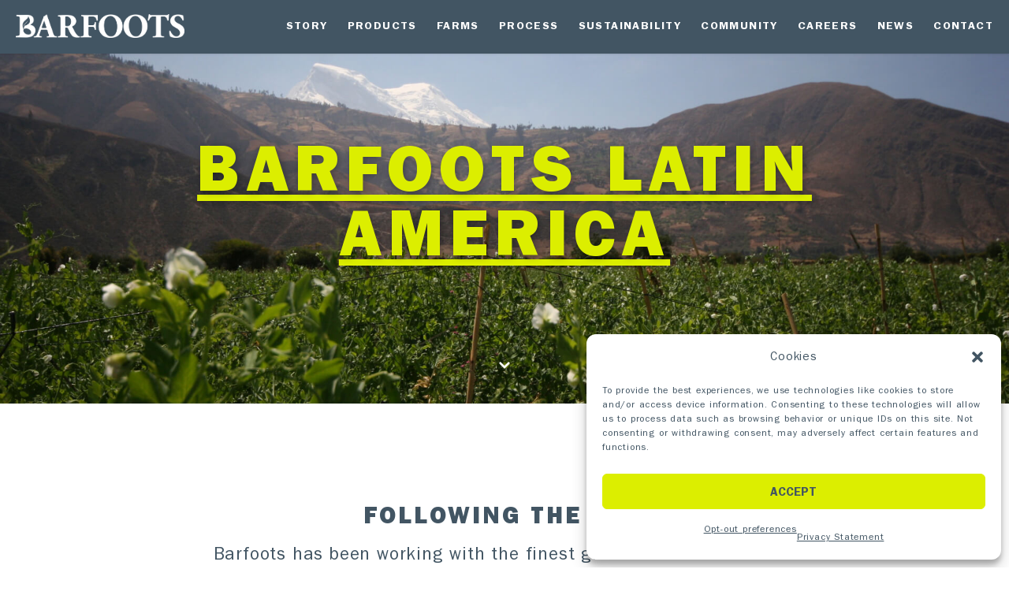

--- FILE ---
content_type: text/html; charset=UTF-8
request_url: https://www.barfoots.com/farms/barfoots-latam/
body_size: 71473
content:
<!doctype html>
<!--[if lt IE 7]><html class="no-js ie6 oldie" lang="en"> <![endif]-->
<!--[if IE 7]><html class="no-js ie7 oldie" lang="en"> <![endif]-->
<!--[if IE 8]><html class="no-js ie8 oldie" lang="en"> <![endif]-->
<!--[if gt IE 8]><!--><html class="no-js" lang="en-US"> <!--<![endif]--><head><meta charset="utf-8"><meta name="viewport" content="width=device-width, initial-scale=1.0, maximum-scale=5.0, user-scalable=1" /><meta http-equiv="Content-Type" content="text/html; charset=UTF-8" /><title>Barfoots Latin America - Barfoots</title><meta name='robots' content='index, follow, max-image-preview:large, max-snippet:-1, max-video-preview:-1' /><link rel="canonical" href="https://www.barfoots.com/farms/barfoots-latam/" /><meta property="og:locale" content="en_US" /><meta property="og:type" content="article" /><meta property="og:title" content="Barfoots Latin America - Barfoots" /><meta property="og:url" content="https://www.barfoots.com/farms/barfoots-latam/" /><meta property="og:site_name" content="Barfoots" /><meta property="article:publisher" content="https://www.facebook.com/BarfootsUK/" /><meta property="article:modified_time" content="2022-09-15T16:34:17+00:00" /><meta property="og:image" content="https://www.barfoots.com/wp-content/uploads/2022/06/2-1.jpg" /><meta property="og:image:width" content="1920" /><meta property="og:image:height" content="1080" /><meta property="og:image:type" content="image/jpeg" /><meta name="twitter:card" content="summary_large_image" /><meta name="twitter:site" content="@BarfootsUK" /> <script type="application/ld+json" class="yoast-schema-graph">{"@context":"https://schema.org","@graph":[{"@type":"WebPage","@id":"https://www.barfoots.com/farms/barfoots-latam/","url":"https://www.barfoots.com/farms/barfoots-latam/","name":"Barfoots Latin America - Barfoots","isPartOf":{"@id":"https://www.barfoots.com/#website"},"primaryImageOfPage":{"@id":"https://www.barfoots.com/farms/barfoots-latam/#primaryimage"},"image":{"@id":"https://www.barfoots.com/farms/barfoots-latam/#primaryimage"},"thumbnailUrl":"https://www.barfoots.com/wp-content/uploads/2022/06/2-1.jpg","datePublished":"2022-04-28T10:18:50+00:00","dateModified":"2022-09-15T16:34:17+00:00","breadcrumb":{"@id":"https://www.barfoots.com/farms/barfoots-latam/#breadcrumb"},"inLanguage":"en-US","potentialAction":[{"@type":"ReadAction","target":["https://www.barfoots.com/farms/barfoots-latam/"]}]},{"@type":"ImageObject","inLanguage":"en-US","@id":"https://www.barfoots.com/farms/barfoots-latam/#primaryimage","url":"https://www.barfoots.com/wp-content/uploads/2022/06/2-1.jpg","contentUrl":"https://www.barfoots.com/wp-content/uploads/2022/06/2-1.jpg","width":1920,"height":1080},{"@type":"BreadcrumbList","@id":"https://www.barfoots.com/farms/barfoots-latam/#breadcrumb","itemListElement":[{"@type":"ListItem","position":1,"name":"Home","item":"https://www.barfoots.com/"},{"@type":"ListItem","position":2,"name":"Barfoots Latin America"}]},{"@type":"WebSite","@id":"https://www.barfoots.com/#website","url":"https://www.barfoots.com/","name":"Barfoots","description":"","potentialAction":[{"@type":"SearchAction","target":{"@type":"EntryPoint","urlTemplate":"https://www.barfoots.com/?s={search_term_string}"},"query-input":{"@type":"PropertyValueSpecification","valueRequired":true,"valueName":"search_term_string"}}],"inLanguage":"en-US"}]}</script> <link rel='dns-prefetch' href='//player.vimeo.com' /><link rel='dns-prefetch' href='//fonts.googleapis.com' /><link rel="alternate" type="application/rss+xml" title="Barfoots &raquo; Feed" href="https://www.barfoots.com/feed/" /><link rel="alternate" type="application/rss+xml" title="Barfoots &raquo; Comments Feed" href="https://www.barfoots.com/comments/feed/" /><link rel="alternate" title="oEmbed (JSON)" type="application/json+oembed" href="https://www.barfoots.com/wp-json/oembed/1.0/embed?url=https%3A%2F%2Fwww.barfoots.com%2Ffarms%2Fbarfoots-latam%2F" /><link rel="alternate" title="oEmbed (XML)" type="text/xml+oembed" href="https://www.barfoots.com/wp-json/oembed/1.0/embed?url=https%3A%2F%2Fwww.barfoots.com%2Ffarms%2Fbarfoots-latam%2F&#038;format=xml" /><style id='wp-img-auto-sizes-contain-inline-css' type='text/css'>img:is([sizes=auto i],[sizes^="auto," i]){contain-intrinsic-size:3000px 1500px}
/*# sourceURL=wp-img-auto-sizes-contain-inline-css */</style><link rel='stylesheet' id='sbi_styles-css' href='https://www.barfoots.com/wp-content/plugins/instagram-feed/css/sbi-styles.min.css?ver=6.10.0' type='text/css' media='all' /><link rel='stylesheet' id='wp-block-library-css' href='https://www.barfoots.com/wp-includes/css/dist/block-library/style.min.css?ver=0b8f991a9f3027484a2998054bc31d3c' type='text/css' media='all' /><style id='global-styles-inline-css' type='text/css'>:root{--wp--preset--aspect-ratio--square: 1;--wp--preset--aspect-ratio--4-3: 4/3;--wp--preset--aspect-ratio--3-4: 3/4;--wp--preset--aspect-ratio--3-2: 3/2;--wp--preset--aspect-ratio--2-3: 2/3;--wp--preset--aspect-ratio--16-9: 16/9;--wp--preset--aspect-ratio--9-16: 9/16;--wp--preset--color--black: #000000;--wp--preset--color--cyan-bluish-gray: #abb8c3;--wp--preset--color--white: #ffffff;--wp--preset--color--pale-pink: #f78da7;--wp--preset--color--vivid-red: #cf2e2e;--wp--preset--color--luminous-vivid-orange: #ff6900;--wp--preset--color--luminous-vivid-amber: #fcb900;--wp--preset--color--light-green-cyan: #7bdcb5;--wp--preset--color--vivid-green-cyan: #00d084;--wp--preset--color--pale-cyan-blue: #8ed1fc;--wp--preset--color--vivid-cyan-blue: #0693e3;--wp--preset--color--vivid-purple: #9b51e0;--wp--preset--gradient--vivid-cyan-blue-to-vivid-purple: linear-gradient(135deg,rgb(6,147,227) 0%,rgb(155,81,224) 100%);--wp--preset--gradient--light-green-cyan-to-vivid-green-cyan: linear-gradient(135deg,rgb(122,220,180) 0%,rgb(0,208,130) 100%);--wp--preset--gradient--luminous-vivid-amber-to-luminous-vivid-orange: linear-gradient(135deg,rgb(252,185,0) 0%,rgb(255,105,0) 100%);--wp--preset--gradient--luminous-vivid-orange-to-vivid-red: linear-gradient(135deg,rgb(255,105,0) 0%,rgb(207,46,46) 100%);--wp--preset--gradient--very-light-gray-to-cyan-bluish-gray: linear-gradient(135deg,rgb(238,238,238) 0%,rgb(169,184,195) 100%);--wp--preset--gradient--cool-to-warm-spectrum: linear-gradient(135deg,rgb(74,234,220) 0%,rgb(151,120,209) 20%,rgb(207,42,186) 40%,rgb(238,44,130) 60%,rgb(251,105,98) 80%,rgb(254,248,76) 100%);--wp--preset--gradient--blush-light-purple: linear-gradient(135deg,rgb(255,206,236) 0%,rgb(152,150,240) 100%);--wp--preset--gradient--blush-bordeaux: linear-gradient(135deg,rgb(254,205,165) 0%,rgb(254,45,45) 50%,rgb(107,0,62) 100%);--wp--preset--gradient--luminous-dusk: linear-gradient(135deg,rgb(255,203,112) 0%,rgb(199,81,192) 50%,rgb(65,88,208) 100%);--wp--preset--gradient--pale-ocean: linear-gradient(135deg,rgb(255,245,203) 0%,rgb(182,227,212) 50%,rgb(51,167,181) 100%);--wp--preset--gradient--electric-grass: linear-gradient(135deg,rgb(202,248,128) 0%,rgb(113,206,126) 100%);--wp--preset--gradient--midnight: linear-gradient(135deg,rgb(2,3,129) 0%,rgb(40,116,252) 100%);--wp--preset--font-size--small: 13px;--wp--preset--font-size--medium: 20px;--wp--preset--font-size--large: 36px;--wp--preset--font-size--x-large: 42px;--wp--preset--spacing--20: 0.44rem;--wp--preset--spacing--30: 0.67rem;--wp--preset--spacing--40: 1rem;--wp--preset--spacing--50: 1.5rem;--wp--preset--spacing--60: 2.25rem;--wp--preset--spacing--70: 3.38rem;--wp--preset--spacing--80: 5.06rem;--wp--preset--shadow--natural: 6px 6px 9px rgba(0, 0, 0, 0.2);--wp--preset--shadow--deep: 12px 12px 50px rgba(0, 0, 0, 0.4);--wp--preset--shadow--sharp: 6px 6px 0px rgba(0, 0, 0, 0.2);--wp--preset--shadow--outlined: 6px 6px 0px -3px rgb(255, 255, 255), 6px 6px rgb(0, 0, 0);--wp--preset--shadow--crisp: 6px 6px 0px rgb(0, 0, 0);}:where(.is-layout-flex){gap: 0.5em;}:where(.is-layout-grid){gap: 0.5em;}body .is-layout-flex{display: flex;}.is-layout-flex{flex-wrap: wrap;align-items: center;}.is-layout-flex > :is(*, div){margin: 0;}body .is-layout-grid{display: grid;}.is-layout-grid > :is(*, div){margin: 0;}:where(.wp-block-columns.is-layout-flex){gap: 2em;}:where(.wp-block-columns.is-layout-grid){gap: 2em;}:where(.wp-block-post-template.is-layout-flex){gap: 1.25em;}:where(.wp-block-post-template.is-layout-grid){gap: 1.25em;}.has-black-color{color: var(--wp--preset--color--black) !important;}.has-cyan-bluish-gray-color{color: var(--wp--preset--color--cyan-bluish-gray) !important;}.has-white-color{color: var(--wp--preset--color--white) !important;}.has-pale-pink-color{color: var(--wp--preset--color--pale-pink) !important;}.has-vivid-red-color{color: var(--wp--preset--color--vivid-red) !important;}.has-luminous-vivid-orange-color{color: var(--wp--preset--color--luminous-vivid-orange) !important;}.has-luminous-vivid-amber-color{color: var(--wp--preset--color--luminous-vivid-amber) !important;}.has-light-green-cyan-color{color: var(--wp--preset--color--light-green-cyan) !important;}.has-vivid-green-cyan-color{color: var(--wp--preset--color--vivid-green-cyan) !important;}.has-pale-cyan-blue-color{color: var(--wp--preset--color--pale-cyan-blue) !important;}.has-vivid-cyan-blue-color{color: var(--wp--preset--color--vivid-cyan-blue) !important;}.has-vivid-purple-color{color: var(--wp--preset--color--vivid-purple) !important;}.has-black-background-color{background-color: var(--wp--preset--color--black) !important;}.has-cyan-bluish-gray-background-color{background-color: var(--wp--preset--color--cyan-bluish-gray) !important;}.has-white-background-color{background-color: var(--wp--preset--color--white) !important;}.has-pale-pink-background-color{background-color: var(--wp--preset--color--pale-pink) !important;}.has-vivid-red-background-color{background-color: var(--wp--preset--color--vivid-red) !important;}.has-luminous-vivid-orange-background-color{background-color: var(--wp--preset--color--luminous-vivid-orange) !important;}.has-luminous-vivid-amber-background-color{background-color: var(--wp--preset--color--luminous-vivid-amber) !important;}.has-light-green-cyan-background-color{background-color: var(--wp--preset--color--light-green-cyan) !important;}.has-vivid-green-cyan-background-color{background-color: var(--wp--preset--color--vivid-green-cyan) !important;}.has-pale-cyan-blue-background-color{background-color: var(--wp--preset--color--pale-cyan-blue) !important;}.has-vivid-cyan-blue-background-color{background-color: var(--wp--preset--color--vivid-cyan-blue) !important;}.has-vivid-purple-background-color{background-color: var(--wp--preset--color--vivid-purple) !important;}.has-black-border-color{border-color: var(--wp--preset--color--black) !important;}.has-cyan-bluish-gray-border-color{border-color: var(--wp--preset--color--cyan-bluish-gray) !important;}.has-white-border-color{border-color: var(--wp--preset--color--white) !important;}.has-pale-pink-border-color{border-color: var(--wp--preset--color--pale-pink) !important;}.has-vivid-red-border-color{border-color: var(--wp--preset--color--vivid-red) !important;}.has-luminous-vivid-orange-border-color{border-color: var(--wp--preset--color--luminous-vivid-orange) !important;}.has-luminous-vivid-amber-border-color{border-color: var(--wp--preset--color--luminous-vivid-amber) !important;}.has-light-green-cyan-border-color{border-color: var(--wp--preset--color--light-green-cyan) !important;}.has-vivid-green-cyan-border-color{border-color: var(--wp--preset--color--vivid-green-cyan) !important;}.has-pale-cyan-blue-border-color{border-color: var(--wp--preset--color--pale-cyan-blue) !important;}.has-vivid-cyan-blue-border-color{border-color: var(--wp--preset--color--vivid-cyan-blue) !important;}.has-vivid-purple-border-color{border-color: var(--wp--preset--color--vivid-purple) !important;}.has-vivid-cyan-blue-to-vivid-purple-gradient-background{background: var(--wp--preset--gradient--vivid-cyan-blue-to-vivid-purple) !important;}.has-light-green-cyan-to-vivid-green-cyan-gradient-background{background: var(--wp--preset--gradient--light-green-cyan-to-vivid-green-cyan) !important;}.has-luminous-vivid-amber-to-luminous-vivid-orange-gradient-background{background: var(--wp--preset--gradient--luminous-vivid-amber-to-luminous-vivid-orange) !important;}.has-luminous-vivid-orange-to-vivid-red-gradient-background{background: var(--wp--preset--gradient--luminous-vivid-orange-to-vivid-red) !important;}.has-very-light-gray-to-cyan-bluish-gray-gradient-background{background: var(--wp--preset--gradient--very-light-gray-to-cyan-bluish-gray) !important;}.has-cool-to-warm-spectrum-gradient-background{background: var(--wp--preset--gradient--cool-to-warm-spectrum) !important;}.has-blush-light-purple-gradient-background{background: var(--wp--preset--gradient--blush-light-purple) !important;}.has-blush-bordeaux-gradient-background{background: var(--wp--preset--gradient--blush-bordeaux) !important;}.has-luminous-dusk-gradient-background{background: var(--wp--preset--gradient--luminous-dusk) !important;}.has-pale-ocean-gradient-background{background: var(--wp--preset--gradient--pale-ocean) !important;}.has-electric-grass-gradient-background{background: var(--wp--preset--gradient--electric-grass) !important;}.has-midnight-gradient-background{background: var(--wp--preset--gradient--midnight) !important;}.has-small-font-size{font-size: var(--wp--preset--font-size--small) !important;}.has-medium-font-size{font-size: var(--wp--preset--font-size--medium) !important;}.has-large-font-size{font-size: var(--wp--preset--font-size--large) !important;}.has-x-large-font-size{font-size: var(--wp--preset--font-size--x-large) !important;}
/*# sourceURL=global-styles-inline-css */</style><style id='classic-theme-styles-inline-css' type='text/css'>/*! This file is auto-generated */
.wp-block-button__link{color:#fff;background-color:#32373c;border-radius:9999px;box-shadow:none;text-decoration:none;padding:calc(.667em + 2px) calc(1.333em + 2px);font-size:1.125em}.wp-block-file__button{background:#32373c;color:#fff;text-decoration:none}
/*# sourceURL=/wp-includes/css/classic-themes.min.css */</style><link rel='stylesheet' id='cmplz-general-css' href='https://www.barfoots.com/wp-content/plugins/complianz-gdpr-premium/assets/css/cookieblocker.min.css?ver=1764578639' type='text/css' media='all' /><link rel='stylesheet' id='default-style-css' href='https://www.barfoots.com/wp-content/themes/barfoots/style.css?ver=1.8.93' type='text/css' media='all' /><link rel='stylesheet' id='sr_fonts-css' href='https://fonts.googleapis.com/css?family=Open+Sans%3A400%2C600%7CRaleway%3A800%2C300%2C600&#038;subset=latin%2Ccyrillic-ext&#038;ver=0b8f991a9f3027484a2998054bc31d3c' type='text/css' media='all' /> <script type="text/javascript" src="https://www.barfoots.com/wp-includes/js/jquery/jquery.min.js?ver=3.7.1" id="jquery-core-js"></script> <script type="text/javascript" src="https://www.barfoots.com/wp-includes/js/jquery/jquery-migrate.min.js?ver=3.4.1" id="jquery-migrate-js" defer data-deferred="1"></script> <link rel="https://api.w.org/" href="https://www.barfoots.com/wp-json/" /><link rel="EditURI" type="application/rsd+xml" title="RSD" href="https://www.barfoots.com/xmlrpc.php?rsd" /><link rel='shortlink' href='https://www.barfoots.com/?p=151' /> <script type="text/javascript" src="https://secure.intuition-agile-7.com/js/797428.js"  defer data-deferred="1"></script> <noscript><img alt="" src="https://secure.intuition-agile-7.com/797428.png" style="display:none;" /></noscript><style>.cmplz-hidden {
					display: none !important;
				}</style><style type="text/css">#logo {	height: px; }nav#main-nav > ul > li > a  { line-height: px; } nav#main-nav ul li .sub-menu { top: 40px; } body {font-family: Open Sans;font-weight: 400;font-size: 16px;line-height: 27px;}body strong,body b { font-weight: 600; }input[type=text], input[type=password], input[type=email], textarea { font-family: Open Sans; font-weight: 400; }h1 {font-family: Raleway;font-weight: 800;font-size: 82px;line-height: 123px;letter-spacing: 0.1em;text-transform: uppercase;}h1 strong,h1 b { font-weight: 800; }.tp-caption.xone-title-big-dark, .tp-caption.xone-title-big-white, .tp-caption.xone-title-big-colored { font-family: Raleway;font-weight: 800;font-size: 82px;line-height: 123px;letter-spacing: 0.1em;text-transform: uppercase;}.tp-caption.xone-title-big-dark strong, .tp-caption.xone-title-big-white strong, .tp-caption.xone-title-big-colored strong, .tp-caption.xone-title-big-dark b, .tp-caption.xone-title-big-white b, .tp-caption.xone-title-big-colored b { font-weight: 800 !important; }h2 {font-family: Raleway;font-weight: 800;font-size: 30px;line-height: 45px;letter-spacing: 0.1em;text-transform: uppercase;}h2 strong,h2 b { font-weight: 800; }.tp-caption.xone-title-medium-dark, .tp-caption.xone-title-medium-white, .tp-caption.xone-title-medium-colored { font-family: Raleway;font-weight: 800;font-size: 30px;line-height: 45px;letter-spacing: 0.1em;text-transform: uppercase;}.tp-caption.xone-title-medium-dark strong, .tp-caption.xone-title-medium-white strong, .tp-caption.xone-title-medium-colored strong, .tp-caption.xone-title-medium-dark b, .tp-caption.xone-title-medium-white b, .tp-caption.xone-title-medium-colored b { font-weight: 800 !important; }h3 {font-family: Raleway;font-weight: 300;font-size: 30px;line-height: 45px;letter-spacing: 0.1em;text-transform: uppercase;}h3 strong,h3 b { font-weight: 600; }.tp-caption.xone-title-small-dark, .tp-caption.xone-title-small-white, .tp-caption.xone-title-small-colored { font-family: Raleway;font-weight: 300;font-size: 30px;line-height: 45px;letter-spacing: 0.1em;text-transform: uppercase;}.tp-caption.xone-title-small-dark strong, .tp-caption.xone-title-small-white strong, .tp-caption.xone-title-small-colored strong, .tp-caption.xone-title-small-dark b, .tp-caption.xone-title-small-white b, .tp-caption.xone-title-small-colored b { font-weight: 600 !important; }h4 {font-family: Raleway;font-weight: 300;font-size: 22px;line-height: 33px;letter-spacing: 0.1em;text-transform: uppercase;}h4 strong,h4 b { font-weight: 600; }#reply-title { font-family: Raleway;font-weight: 300;font-size: 22px;line-height: 33px;letter-spacing: 0.1em;text-transform: uppercase;}h5 {font-family: Raleway;font-weight: 300;font-size: 18px;line-height: 27px;letter-spacing: 0.05em;text-transform: uppercase;}h5 strong,h5 b { font-weight: 600; }.tp-caption.xone-title-mini-dark, .tp-caption.xone-title-mini-white, .tp-caption.xone-title-mini-colored { font-family: Raleway;font-weight: 300;font-size: 18px;line-height: 27px;letter-spacing: 0.05em;text-transform: uppercase;}.tp-caption.xone-title-mini-dark strong, .tp-caption.xone-title-mini-white strong, .tp-caption.xone-title-mini-colored strong, .tp-caption.xone-title-mini-dark b, .tp-caption.xone-title-mini-white b, .tp-caption.xone-title-mini-colored b { font-weight: 600 !important; }h6 {font-family: Raleway;font-weight: 300;font-size: 16px;line-height: 24px;letter-spacing: 0.05em;text-transform: uppercase;}h6 strong,h6 b { font-weight: 600; }.filter li a, .readmore-button, .tabs ul.tab-nav li a { font-family: Raleway;font-weight: 600;}.section-title h2 {font-family: Raleway;font-weight: 800;font-size: 40px;line-height: 52px;letter-spacing: 0.15em;text-transform: uppercase;}.section-title h2 { font-weight: 800; }.section-title h1 {font-family: Raleway;font-weight: 800;letter-spacing: 0.15em;text-transform: uppercase;}.subtitle {font-family: Raleway;font-weight: 300;font-size: 22px;line-height: 28px;letter-spacing: 0.1em;text-transform: none;}.subtitle h2 { font-weight: 600; }blockquote, #blog-comments .comment-date { font-family: Raleway;font-weight: 300;}nav#main-nav > ul > li > a, nav#responsive-nav > ul li > a {font-family: Open Sans;font-weight: 600;font-size: 14px;letter-spacing: 0.1em;text-transform: uppercase;}nav#menu-controls > ul > li a span.c-name {font-family: Open Sans;font-weight: 600;letter-spacing: 0.1em;text-transform: uppercase;}nav#main-nav ul .sub-menu li a, nav#responsive-nav .sub-menu li a { font-weight: 600; }input[type=submit], a.sr-button {font-family: Open Sans;font-weight: 600;letter-spacing: 0.15em;text-transform: uppercase;}.blog-date .date-day, .counter-value {font-family: Open Sans;font-weight: 600;}  
				 
input[type=submit]:hover { background-color: #425563; }
a { color: #425563; }
nav#main-nav > ul > li:hover > a { color: #425563; }
nav#main-nav > ul > li.current-menu-item > a, nav#main-nav > ul > li.current-menu-ancestor > a { color: #425563; }
nav#menu-controls > ul > li.current-menu-item > a { border-color: #425563; }
nav#menu-controls > ul > li a:hover span.c-dot  { background-color: #425563; }
.portfolio-name a:hover { color: #425563; }
.filter li a.active, .filter li a:hover { border-color: #425563; }
.blog-headline .post-name a:hover { color: #425563; }
.readmore-button:hover { border-color: #425563; }
a.sr-button3 { border-color: #425563; color: #425563; }
a.sr-button3:hover { background: #425563; }	
a.sr-button5 {	border-color: #425563; background: #425563; }
a.sr-button5:hover { border-color: #425563; background: #425563; }
.iconbox .fa { color: #425563; }
.pricing-accent .price { color: #425563; }
.tabs ul.tab-nav li a:hover, .tabs ul.tab-nav li a.active { border-color: #425563; }
.toggle-item .toggle-title:hover .toggle-icon .fa, .toggle-item .toggle-active .toggle-icon .fa { color: #425563 !important; }
.skill .skill-bar .skill-active { background-color: #425563; }
.widget ul li a:hover { color: #425563; }
.colored { color: #425563; }

.tp-caption.xone-title-big-colored, .tp-caption.xone-title-medium-colored, .tp-caption.xone-title-small-colored, .tp-caption.xone-title-mini-colored, .tp-caption.xone-text-colored { color: #425563;	}</style><link rel="icon" href="https://www.barfoots.com/wp-content/uploads/2022/12/cropped-Barfoots_SocialProfile_Green-32x32.png" sizes="32x32" /><link rel="icon" href="https://www.barfoots.com/wp-content/uploads/2022/12/cropped-Barfoots_SocialProfile_Green-192x192.png" sizes="192x192" /><link rel="apple-touch-icon" href="https://www.barfoots.com/wp-content/uploads/2022/12/cropped-Barfoots_SocialProfile_Green-180x180.png" /><meta name="msapplication-TileImage" content="https://www.barfoots.com/wp-content/uploads/2022/12/cropped-Barfoots_SocialProfile_Green-270x270.png" /><style type="text/css" id="wp-custom-css">.home .flexi .header-block.image-hero .video iframe, .home .flexi .header-block.video-hero .video iframe {
    top: 0%;
    -webkit-transform: translate(-50%, 0%);
    -ms-transform: translate(-50%, 0%);
    transform: translate(-50%, 0%);
}</style></head><body data-cmplz=1 class="wp-singular farms-template-default single single-farms postid-151 wp-theme-barfoots"	data-paroller-factor="0.8"
data-paroller-type="background"
data-paroller-direction="vertical"
data-paroller-transition="transform .2s linear"><div id="page-loader"><div class="page-loader-inner"><div class="loader-text"></div><div class="loader-icon"><span class="spinner"></span><span></span></div></div></div><div id="page-content" class="fixed-header"><header class="light-header no-resize logo-left  smallheader"><div class="header-container"><div class="header-inner wrapper-full clearfix"><div id="logo">
<a id="defaut-logo" class="logotype" href="https://www.barfoots.com"><img src="//www.barfoots.com/wp-content/uploads/2022/04/barfoots-logo.png" alt="Logo" data-no-lazy="1"></a></div><div class="menu  clearfix"><nav id="main-nav" class="menu-main-menu-container"><ul id="primary" class=""><li  class="menu-item menu-item-type-post_type menu-item-object-page"><a href="https://www.barfoots.com/story/">Story</a></li><li  class="menu-item menu-item-type-post_type menu-item-object-page"><a href="https://www.barfoots.com/products/">Products</a></li><li  class="menu-item menu-item-type-post_type menu-item-object-page"><a href="https://www.barfoots.com/where-we-farm/">Farms</a></li><li  class="menu-item menu-item-type-post_type menu-item-object-page"><a href="https://www.barfoots.com/process/">Process</a></li><li  class="menu-item menu-item-type-post_type menu-item-object-page"><a href="https://www.barfoots.com/sustainability/">Sustainability</a></li><li  class="menu-item menu-item-type-post_type menu-item-object-page"><a href="https://www.barfoots.com/community/">Community</a></li><li  class="menu-item menu-item-type-post_type menu-item-object-page"><a href="https://www.barfoots.com/careers/">Careers</a></li><li  class="menu-item menu-item-type-post_type menu-item-object-page"><a href="https://www.barfoots.com/news/">News</a></li><li  class="menu-item menu-item-type-post_type menu-item-object-page"><a href="https://www.barfoots.com/contact-us/">Contact</a></li><li  class="social linkedin menu-item menu-item-type-custom menu-item-object-custom"><a href="https://uk.linkedin.com/company/barfoots-ltd" target="_blank">LinkedIn</a></li><li  class="social instagram menu-item menu-item-type-custom menu-item-object-custom"><a href="https://www.instagram.com/barfootsuk/" target="_blank">Instagram</a></li><li  class="social facebook menu-item menu-item-type-custom menu-item-object-custom"><a href="https://www.facebook.com/BarfootsUK/" target="_blank">Facebook</a></li></ul></nav></div></div></div></header><div class="page-body"><section id="section-flexi-header" class="flexi"><div id="section-1" class="section-inner header-block image-hero my-parollerx" style="background-image:url(https://www.barfoots.com/wp-content/uploads/2022/06/2-1.jpg);"
data-paroller-factor="0.3"
data-paroller-type="background"
data-paroller-direction="vertical"
data-paroller-transition="transform .2s linear"><div class="wrapper title"><div class="wrapper constrain my-paroller sr-animation sr-animation-frombottom" data-delay="300"><h1 class="my-parollerx"
data-paroller-factor="0.2"
data-paroller-type="foreground"
data-paroller-direction="vertical"
data-paroller-transition="transform .2s linear"><u>Barfoots Latin America</u></h1></div></div><div class="tint" style="opacity:0.6 !important; background: #000 !important; "></div>
<a href="#section-2" class="arrow scroll-link bounce">
<svg xmlns="http://www.w3.org/2000/svg" viewBox="0 0 60 60" style="visibility: visible;"><title>Down Arrow</title>
<circle cx="30" cy="30" r="28.5" fill="none" stroke="#FFF" stroke-width="3px"></circle>
<polyline points="22.09 28.06 30 35.87 37.91 28.06" fill="none" stroke="#FFF" stroke-linecap="round" stroke-width="4px"></polyline>
</svg>
</a></div></section><section class="flexi  block-type-text_block" id="section-1"><div class="section-inner  text_block style-default "  ><div class="wrapper constrain sr-animation sr-animation-frombottom"><h2 class="my-parollerx"
data-paroller-factor="0.15"
data-paroller-type="foreground"
data-paroller-direction="vertical"
data-paroller-transition="transform .2s linear">Following the sun</h2><div class="my-parollerx"
data-paroller-factor="0.1"
data-paroller-type="foreground"
data-paroller-direction="vertical"
data-paroller-transition="transform .2s linear"><p>Barfoots has been working with the finest growers in Latin America since 2003, when we first started importing high-quality produce from Peru.</p><p>We established our own office in 2006 and today this business is an integral part of our global operations, helping to ensure our year-round supply schedule.</p></div></div></div></section><section class="flexi  block-type-cta_block" id="section-2"><div class="section-inner cta_block parallax-window my-parollerx" style="background:url();"
data-paroller-factor="0.2"
data-paroller-type="background"
data-paroller-direction="vertical"
data-paroller-transition="transform .2s linear"><div class="wrapper left"><h2 class="my-parollerx title style-default "
data-paroller-factor="0.1"
data-paroller-type="foreground"
data-paroller-direction="vertical"
data-paroller-transition="transform .2s linear"><div class="typeme">Asparagus in abundance</div></h2><div class="my-parollerx text"
data-paroller-factor="0.05"
data-paroller-type="foreground"
data-paroller-direction="vertical"
data-paroller-transition="transform .2s linear"><p>Our primary crop in Peru is asparagus, partnering with local growers and our investment in farming in the country has made us the largest importer of this product into the UK.</p><p>We continue to expand our presence in Peru. Our investments include farmland in the Nazca desert region, which is located in the south of the country.</p></div><div class="clear"></div></div><div class="mask left"></div><div class="tint left"></div><div class="back-image left cta_block parallax-window my-parollerx" data-parallax="scroll"
data-image-src="https://www.barfoots.com/wp-content/uploads/2022/04/96e65c3e-1bbe-411a-a763-33ac7a72626b.jpg" data-speed="0.9"
data-bleed="0"
data-paroller-factor="0.05"
data-paroller-type="background"
data-paroller-direction="vertical"
data-paroller-transition="transform .2s linear"></div></div></section><section class="flexi  block-type-cta_block" id="section-3"><div class="section-inner cta_block parallax-window my-parollerx" style="background:url();"
data-paroller-factor="0.2"
data-paroller-type="background"
data-paroller-direction="vertical"
data-paroller-transition="transform .2s linear"><div class="wrapper right"><h2 class="my-parollerx title style-default "
data-paroller-factor="0.1"
data-paroller-type="foreground"
data-paroller-direction="vertical"
data-paroller-transition="transform .2s linear"><div class="typeme">GROWING IN PERU</div></h2><div class="my-parollerx text"
data-paroller-factor="0.05"
data-paroller-type="foreground"
data-paroller-direction="vertical"
data-paroller-transition="transform .2s linear"><p>The climate in Peru is perfect for growing high-quality semi-exotic produce. The plentiful sunshine, abundant ground water and sea-cooled air are ideal for our farming.</p><p>While asparagus is our principal focus, we grow other crops in the country and are investing in expanding our range.</p></div><div class="clear"></div></div><div class="mask right"></div><div class="tint right"></div><div class="back-image right cta_block parallax-window my-parollerx" data-parallax="scroll"
data-image-src="https://www.barfoots.com/wp-content/uploads/2022/06/1.jpg" data-speed="0.9"
data-bleed="0"
data-paroller-factor="0.05"
data-paroller-type="background"
data-paroller-direction="vertical"
data-paroller-transition="transform .2s linear"></div></div></section><section class="flexi  block-type-icon_block" id="section-4"><div class="section-inner icon_block style-default "  ><div class="wrapper"><h2 class="title "><div class="typeme">Produce we grow in Latin America</div></h2><div class="icon-grid sr-animation sr-animation-fade" data-delay="800"><div class="icons " data-delay="700"><div class="icon">
<img data-lazyloaded="1" src="[data-uri]" data-src="https://www.barfoots.com/wp-content/uploads/2022/04/Barfoots_Icon_Aspargus.svg"/><noscript><img src="https://www.barfoots.com/wp-content/uploads/2022/04/Barfoots_Icon_Aspargus.svg"/></noscript></div><div class="title">Asparagus</div><div class="text"></div></div><div class="icons " data-delay="800"><div class="icon">
<img data-lazyloaded="1" src="[data-uri]" data-src="https://www.barfoots.com/wp-content/uploads/2022/04/Barfoots_Icon_Butternut-squash.svg"/><noscript><img src="https://www.barfoots.com/wp-content/uploads/2022/04/Barfoots_Icon_Butternut-squash.svg"/></noscript></div><div class="title">Butternut squash</div><div class="text"></div></div><div class="icons " data-delay="900"><div class="icon">
<img data-lazyloaded="1" src="[data-uri]" data-src="https://www.barfoots.com/wp-content/uploads/2022/04/Barfoots_Icon_Sweet-potato.svg"/><noscript><img src="https://www.barfoots.com/wp-content/uploads/2022/04/Barfoots_Icon_Sweet-potato.svg"/></noscript></div><div class="title">Sweet potato</div><div class="text"></div></div><div class="icons " data-delay="1000"><div class="icon">
<img data-lazyloaded="1" src="[data-uri]" data-src="https://www.barfoots.com/wp-content/uploads/2022/04/Barfoots_Icon_Legumes.svg"/><noscript><img src="https://www.barfoots.com/wp-content/uploads/2022/04/Barfoots_Icon_Legumes.svg"/></noscript></div><div class="title">Peas</div><div class="text"></div></div><div class="icons " data-delay="1100"><div class="icon">
<img data-lazyloaded="1" src="[data-uri]" data-src="https://www.barfoots.com/wp-content/uploads/2022/04/Barfoots_Icon_Pumpkin.svg"/><noscript><img src="https://www.barfoots.com/wp-content/uploads/2022/04/Barfoots_Icon_Pumpkin.svg"/></noscript></div><div class="title">Squash</div><div class="text"></div></div></div></div></div></section><section class="flexi  block-type-cta_block" id="section-6"><div class="section-inner cta_block parallax-window my-parollerx" style="background:url();"
data-paroller-factor="0.2"
data-paroller-type="background"
data-paroller-direction="vertical"
data-paroller-transition="transform .2s linear"><div class="wrapper left"><h2 class="my-parollerx title style-default "
data-paroller-factor="0.1"
data-paroller-type="foreground"
data-paroller-direction="vertical"
data-paroller-transition="transform .2s linear"><div class="typeme">Argentinian sweet potatoes</div></h2><div class="my-parollerx text"
data-paroller-factor="0.05"
data-paroller-type="foreground"
data-paroller-direction="vertical"
data-paroller-transition="transform .2s linear"><p>Collaborating with local growers, Barfoots Latin America have developed the first ever export of Argentinian Sweet Potatoes, transported by sea to minimise the carbon footprint.</p><p>We identified there were parallels in conditions between San Pedro, Argentina and North Carolina, USA where the majority of sweet potatoes come from. First trialled in 2019, Argentina is now a unique, scalable contingency to USA crop where extreme weather conditions have increasingly risked production.</p></div><div class="clear"></div></div><div class="mask left"></div><div class="tint left"></div><div class="back-image left cta_block parallax-window my-parollerx" data-parallax="scroll"
data-image-src="https://www.barfoots.com/wp-content/uploads/2022/06/13-1.jpg" data-speed="0.9"
data-bleed="0"
data-paroller-factor="0.05"
data-paroller-type="background"
data-paroller-direction="vertical"
data-paroller-transition="transform .2s linear"></div></div></section><section class="flexi  block-type-cta_block" id="section-7"><div class="section-inner cta_block parallax-window my-parollerx" style="background:url();"
data-paroller-factor="0.2"
data-paroller-type="background"
data-paroller-direction="vertical"
data-paroller-transition="transform .2s linear"><div class="wrapper right"><h2 class="my-parollerx title style-default "
data-paroller-factor="0.1"
data-paroller-type="foreground"
data-paroller-direction="vertical"
data-paroller-transition="transform .2s linear"><div class="typeme">SUPPORTING COMMUNITIES</div></h2><div class="my-parollerx text"
data-paroller-factor="0.05"
data-paroller-type="foreground"
data-paroller-direction="vertical"
data-paroller-transition="transform .2s linear"><p>When we develop farmland, we invest in the communities that it supports and that helps us grow.</p><p>As part of our growth in Nazca, we are bringing employment and education to a relatively underdeveloped region.</p><p>In the Ica region, we are part of a project whose principal goal is the restoration and conservation of native vegetation that is vital to the local ecosystem and the industry that relies on it.</p></div><div class="clear"></div></div><div class="mask right"></div><div class="tint right"></div><div class="back-image right cta_block parallax-window my-parollerx" data-parallax="scroll"
data-image-src="https://www.barfoots.com/wp-content/uploads/2022/06/3-1.jpg" data-speed="0.9"
data-bleed="0"
data-paroller-factor="0.05"
data-paroller-type="background"
data-paroller-direction="vertical"
data-paroller-transition="transform .2s linear"></div></div></section><section class="flexi  block-type-cta_block" id="section-8"><div class="section-inner cta_block parallax-window my-parollerx" style="background:url();"
data-paroller-factor="0.2"
data-paroller-type="background"
data-paroller-direction="vertical"
data-paroller-transition="transform .2s linear"><div class="wrapper left"><h2 class="my-parollerx title style-default "
data-paroller-factor="0.1"
data-paroller-type="foreground"
data-paroller-direction="vertical"
data-paroller-transition="transform .2s linear"><div class="typeme">FROM FIELD TO FORK</div></h2><div class="my-parollerx text"
data-paroller-factor="0.05"
data-paroller-type="foreground"
data-paroller-direction="vertical"
data-paroller-transition="transform .2s linear"><p>Barfoots Latin America plays a critical role in ensuring we deliver quality produce to our customers throughout the year. Our experienced local team and our UK operations make sure we maximise availability.</p><p>We export primarily by sea, and are investing in further innovation to increase efficiencies and minimise our environmental impact. Greater use of sea freight has cut our carbon footprint by 50%, making Barfoots one of the European importers of asparagus with the lowest carbon footprint.’</p></div><div class="clear"></div></div><div class="mask left"></div><div class="tint left"></div><div class="back-image left cta_block parallax-window my-parollerx" data-parallax="scroll"
data-image-src="https://www.barfoots.com/wp-content/uploads/2022/06/9-2.jpg" data-speed="0.9"
data-bleed="0"
data-paroller-factor="0.05"
data-paroller-type="background"
data-paroller-direction="vertical"
data-paroller-transition="transform .2s linear"></div></div></section></div><footer><div class="footerinner wrapper text-light"><div class="column-section "><div class="column one-fourth">
<img data-lazyloaded="1" src="[data-uri]" data-src="https://www.barfoots.com/wp-content/themes/barfoots/files/images/barfoots/logo-white-b.svg" class="footer-logo"/><noscript><img src="https://www.barfoots.com/wp-content/themes/barfoots/files/images/barfoots/logo-white-b.svg" class="footer-logo"/></noscript></div><div class="column one-fourth"><h6>Barfoots</h6><p>
Sefter Farm,<br/>
Pagham,<br/>
Bognor Regis,<br/>
Sussex PO21 3PX</p><p class="contact">
<a href="mailto:info@barfoots.co.uk">info@barfoots.co.uk</a><br/>
<a href="tel:+441243268811">+44 (0) 1243 268811</a></p></div><div class="column one-fourth"><nav id="footer-nav-2" class="menu-footer-menu-2-container"><ul id="footer-2" class=""><li  class="menu-item menu-item-type-post_type menu-item-object-page menu-item-privacy-policy"><a href="https://www.barfoots.com/privacy-policy/">Privacy Policy</a></li><li  class="menu-item menu-item-type-post_type menu-item-object-page"><a href="https://www.barfoots.com/terms-conditions/">Terms &#038; Conditions</a></li><li  class="menu-item menu-item-type-custom menu-item-object-custom"><a href="https://www.barfoots.com/cookie-policy/?cmplz_region_redirect=true">Cookie Policy</a></li></ul></nav></div><div class="column one-fourth last-col"><ul id="footer-social"><li class="social linkedin menu-item menu-item-type-custom menu-item-object-custom"><a href="https://uk.linkedin.com/company/barfoots-ltd" target="_blank"><span>LinkedIn</span></a></li><li class="social instagram menu-item menu-item-type-custom menu-item-object-custom"><a href="https://www.instagram.com/barfootsuk/" target="_blank"><span>Instagram</span></a></li><li class="social facebook menu-item menu-item-type-custom menu-item-object-custom"><a href="https://www.facebook.com/BarfootsUK/" target="_blank"><span>Facebook</span></a></li></ul></div><div class="clear"></div></div><div class="clear"></div></div><p class="footer-small">Barfoots is BRCGS, Organic and Ethically Certified.</p></footer></div>
 <script type="speculationrules">{"prefetch":[{"source":"document","where":{"and":[{"href_matches":"/*"},{"not":{"href_matches":["/wp-*.php","/wp-admin/*","/wp-content/uploads/*","/wp-content/*","/wp-content/plugins/*","/wp-content/themes/barfoots/*","/*\\?(.+)"]}},{"not":{"selector_matches":"a[rel~=\"nofollow\"]"}},{"not":{"selector_matches":".no-prefetch, .no-prefetch a"}}]},"eagerness":"conservative"}]}</script> <div id="cmplz-cookiebanner-container"><div class="cmplz-cookiebanner cmplz-hidden banner-1 banner-a optout cmplz-bottom-right cmplz-categories-type-view-preferences" aria-modal="true" data-nosnippet="true" role="dialog" aria-live="polite" aria-labelledby="cmplz-header-1-optout" aria-describedby="cmplz-message-1-optout"><div class="cmplz-header"><div class="cmplz-logo"></div><div class="cmplz-title" id="cmplz-header-1-optout">Cookies</div><div class="cmplz-close" tabindex="0" role="button" aria-label="Close dialog">
<svg aria-hidden="true" focusable="false" data-prefix="fas" data-icon="times" class="svg-inline--fa fa-times fa-w-11" role="img" xmlns="http://www.w3.org/2000/svg" viewBox="0 0 352 512"><path fill="currentColor" d="M242.72 256l100.07-100.07c12.28-12.28 12.28-32.19 0-44.48l-22.24-22.24c-12.28-12.28-32.19-12.28-44.48 0L176 189.28 75.93 89.21c-12.28-12.28-32.19-12.28-44.48 0L9.21 111.45c-12.28 12.28-12.28 32.19 0 44.48L109.28 256 9.21 356.07c-12.28 12.28-12.28 32.19 0 44.48l22.24 22.24c12.28 12.28 32.2 12.28 44.48 0L176 322.72l100.07 100.07c12.28 12.28 32.2 12.28 44.48 0l22.24-22.24c12.28-12.28 12.28-32.19 0-44.48L242.72 256z"></path></svg></div></div><div class="cmplz-divider cmplz-divider-header"></div><div class="cmplz-body"><div class="cmplz-message" id="cmplz-message-1-optout">To provide the best experiences, we use technologies like cookies to store and/or access device information. Consenting to these technologies will allow us to process data such as browsing behavior or unique IDs on this site. Not consenting or withdrawing consent, may adversely affect certain features and functions.</div><div class="cmplz-categories">
<details class="cmplz-category cmplz-functional" >
<summary>
<span class="cmplz-category-header">
<span class="cmplz-category-title">Functional</span>
<span class='cmplz-always-active'>
<span class="cmplz-banner-checkbox">
<input type="checkbox"
id="cmplz-functional-optout"
data-category="cmplz_functional"
class="cmplz-consent-checkbox cmplz-functional"
size="40"
value="1"/>
<label class="cmplz-label" for="cmplz-functional-optout"><span class="screen-reader-text">Functional</span></label>
</span>
Always active							</span>
<span class="cmplz-icon cmplz-open">
<svg xmlns="http://www.w3.org/2000/svg" viewBox="0 0 448 512"  height="18" ><path d="M224 416c-8.188 0-16.38-3.125-22.62-9.375l-192-192c-12.5-12.5-12.5-32.75 0-45.25s32.75-12.5 45.25 0L224 338.8l169.4-169.4c12.5-12.5 32.75-12.5 45.25 0s12.5 32.75 0 45.25l-192 192C240.4 412.9 232.2 416 224 416z"/></svg>
</span>
</span>
</summary><div class="cmplz-description">
<span class="cmplz-description-functional">The technical storage or access is strictly necessary for the legitimate purpose of enabling the use of a specific service explicitly requested by the subscriber or user, or for the sole purpose of carrying out the transmission of a communication over an electronic communications network.</span></div>
</details><details class="cmplz-category cmplz-preferences" >
<summary>
<span class="cmplz-category-header">
<span class="cmplz-category-title">Preferences</span>
<span class="cmplz-banner-checkbox">
<input type="checkbox"
id="cmplz-preferences-optout"
data-category="cmplz_preferences"
class="cmplz-consent-checkbox cmplz-preferences"
size="40"
value="1"/>
<label class="cmplz-label" for="cmplz-preferences-optout"><span class="screen-reader-text">Preferences</span></label>
</span>
<span class="cmplz-icon cmplz-open">
<svg xmlns="http://www.w3.org/2000/svg" viewBox="0 0 448 512"  height="18" ><path d="M224 416c-8.188 0-16.38-3.125-22.62-9.375l-192-192c-12.5-12.5-12.5-32.75 0-45.25s32.75-12.5 45.25 0L224 338.8l169.4-169.4c12.5-12.5 32.75-12.5 45.25 0s12.5 32.75 0 45.25l-192 192C240.4 412.9 232.2 416 224 416z"/></svg>
</span>
</span>
</summary><div class="cmplz-description">
<span class="cmplz-description-preferences">The technical storage or access is necessary for the legitimate purpose of storing preferences that are not requested by the subscriber or user.</span></div>
</details><details class="cmplz-category cmplz-statistics" >
<summary>
<span class="cmplz-category-header">
<span class="cmplz-category-title">Statistics</span>
<span class="cmplz-banner-checkbox">
<input type="checkbox"
id="cmplz-statistics-optout"
data-category="cmplz_statistics"
class="cmplz-consent-checkbox cmplz-statistics"
size="40"
value="1"/>
<label class="cmplz-label" for="cmplz-statistics-optout"><span class="screen-reader-text">Statistics</span></label>
</span>
<span class="cmplz-icon cmplz-open">
<svg xmlns="http://www.w3.org/2000/svg" viewBox="0 0 448 512"  height="18" ><path d="M224 416c-8.188 0-16.38-3.125-22.62-9.375l-192-192c-12.5-12.5-12.5-32.75 0-45.25s32.75-12.5 45.25 0L224 338.8l169.4-169.4c12.5-12.5 32.75-12.5 45.25 0s12.5 32.75 0 45.25l-192 192C240.4 412.9 232.2 416 224 416z"/></svg>
</span>
</span>
</summary><div class="cmplz-description">
<span class="cmplz-description-statistics">The technical storage or access that is used exclusively for statistical purposes.</span>
<span class="cmplz-description-statistics-anonymous">The technical storage or access that is used exclusively for anonymous statistical purposes. Without a subpoena, voluntary compliance on the part of your Internet Service Provider, or additional records from a third party, information stored or retrieved for this purpose alone cannot usually be used to identify you.</span></div>
</details>
<details class="cmplz-category cmplz-marketing" >
<summary>
<span class="cmplz-category-header">
<span class="cmplz-category-title">Marketing</span>
<span class="cmplz-banner-checkbox">
<input type="checkbox"
id="cmplz-marketing-optout"
data-category="cmplz_marketing"
class="cmplz-consent-checkbox cmplz-marketing"
size="40"
value="1"/>
<label class="cmplz-label" for="cmplz-marketing-optout"><span class="screen-reader-text">Marketing</span></label>
</span>
<span class="cmplz-icon cmplz-open">
<svg xmlns="http://www.w3.org/2000/svg" viewBox="0 0 448 512"  height="18" ><path d="M224 416c-8.188 0-16.38-3.125-22.62-9.375l-192-192c-12.5-12.5-12.5-32.75 0-45.25s32.75-12.5 45.25 0L224 338.8l169.4-169.4c12.5-12.5 32.75-12.5 45.25 0s12.5 32.75 0 45.25l-192 192C240.4 412.9 232.2 416 224 416z"/></svg>
</span>
</span>
</summary><div class="cmplz-description">
<span class="cmplz-description-marketing">The technical storage or access is required to create user profiles to send advertising, or to track the user on a website or across several websites for similar marketing purposes.</span></div>
</details></div></div><div class="cmplz-links cmplz-information"><ul><li><a class="cmplz-link cmplz-manage-options cookie-statement" href="#" data-relative_url="#cmplz-manage-consent-container">Manage options</a></li><li><a class="cmplz-link cmplz-manage-third-parties cookie-statement" href="#" data-relative_url="#cmplz-cookies-overview">Manage services</a></li><li><a class="cmplz-link cmplz-manage-vendors tcf cookie-statement" href="#" data-relative_url="#cmplz-tcf-wrapper">Manage {vendor_count} vendors</a></li><li><a class="cmplz-link cmplz-external cmplz-read-more-purposes tcf" target="_blank" rel="noopener noreferrer nofollow" href="https://cookiedatabase.org/tcf/purposes/" aria-label="Read more about TCF purposes on Cookie Database">Read more about these purposes</a></li></ul></div><div class="cmplz-divider cmplz-footer"></div><div class="cmplz-buttons">
<button class="cmplz-btn cmplz-accept">Accept</button>
<button class="cmplz-btn cmplz-deny">Deny</button>
<button class="cmplz-btn cmplz-view-preferences">Preferences</button>
<button class="cmplz-btn cmplz-save-preferences">Save</button>
<a class="cmplz-btn cmplz-manage-options tcf cookie-statement" href="#" data-relative_url="#cmplz-manage-consent-container">Preferences</a></div><div class="cmplz-documents cmplz-links"><ul><li><a class="cmplz-link cookie-statement" href="#" data-relative_url="">{title}</a></li><li><a class="cmplz-link privacy-statement" href="#" data-relative_url="">{title}</a></li><li><a class="cmplz-link impressum" href="#" data-relative_url="">{title}</a></li></ul></div></div><div class="cmplz-cookiebanner cmplz-hidden banner-1 banner-a optin cmplz-bottom-right cmplz-categories-type-view-preferences" aria-modal="true" data-nosnippet="true" role="dialog" aria-live="polite" aria-labelledby="cmplz-header-1-optin" aria-describedby="cmplz-message-1-optin"><div class="cmplz-header"><div class="cmplz-logo"></div><div class="cmplz-title" id="cmplz-header-1-optin">Cookies</div><div class="cmplz-close" tabindex="0" role="button" aria-label="Close dialog">
<svg aria-hidden="true" focusable="false" data-prefix="fas" data-icon="times" class="svg-inline--fa fa-times fa-w-11" role="img" xmlns="http://www.w3.org/2000/svg" viewBox="0 0 352 512"><path fill="currentColor" d="M242.72 256l100.07-100.07c12.28-12.28 12.28-32.19 0-44.48l-22.24-22.24c-12.28-12.28-32.19-12.28-44.48 0L176 189.28 75.93 89.21c-12.28-12.28-32.19-12.28-44.48 0L9.21 111.45c-12.28 12.28-12.28 32.19 0 44.48L109.28 256 9.21 356.07c-12.28 12.28-12.28 32.19 0 44.48l22.24 22.24c12.28 12.28 32.2 12.28 44.48 0L176 322.72l100.07 100.07c12.28 12.28 32.2 12.28 44.48 0l22.24-22.24c12.28-12.28 12.28-32.19 0-44.48L242.72 256z"></path></svg></div></div><div class="cmplz-divider cmplz-divider-header"></div><div class="cmplz-body"><div class="cmplz-message" id="cmplz-message-1-optin">To provide the best experiences, we use technologies like cookies to store and/or access device information. Consenting to these technologies will allow us to process data such as browsing behavior or unique IDs on this site. Not consenting or withdrawing consent, may adversely affect certain features and functions.</div><div class="cmplz-categories">
<details class="cmplz-category cmplz-functional" >
<summary>
<span class="cmplz-category-header">
<span class="cmplz-category-title">Functional</span>
<span class='cmplz-always-active'>
<span class="cmplz-banner-checkbox">
<input type="checkbox"
id="cmplz-functional-optin"
data-category="cmplz_functional"
class="cmplz-consent-checkbox cmplz-functional"
size="40"
value="1"/>
<label class="cmplz-label" for="cmplz-functional-optin"><span class="screen-reader-text">Functional</span></label>
</span>
Always active							</span>
<span class="cmplz-icon cmplz-open">
<svg xmlns="http://www.w3.org/2000/svg" viewBox="0 0 448 512"  height="18" ><path d="M224 416c-8.188 0-16.38-3.125-22.62-9.375l-192-192c-12.5-12.5-12.5-32.75 0-45.25s32.75-12.5 45.25 0L224 338.8l169.4-169.4c12.5-12.5 32.75-12.5 45.25 0s12.5 32.75 0 45.25l-192 192C240.4 412.9 232.2 416 224 416z"/></svg>
</span>
</span>
</summary><div class="cmplz-description">
<span class="cmplz-description-functional">The technical storage or access is strictly necessary for the legitimate purpose of enabling the use of a specific service explicitly requested by the subscriber or user, or for the sole purpose of carrying out the transmission of a communication over an electronic communications network.</span></div>
</details><details class="cmplz-category cmplz-preferences" >
<summary>
<span class="cmplz-category-header">
<span class="cmplz-category-title">Preferences</span>
<span class="cmplz-banner-checkbox">
<input type="checkbox"
id="cmplz-preferences-optin"
data-category="cmplz_preferences"
class="cmplz-consent-checkbox cmplz-preferences"
size="40"
value="1"/>
<label class="cmplz-label" for="cmplz-preferences-optin"><span class="screen-reader-text">Preferences</span></label>
</span>
<span class="cmplz-icon cmplz-open">
<svg xmlns="http://www.w3.org/2000/svg" viewBox="0 0 448 512"  height="18" ><path d="M224 416c-8.188 0-16.38-3.125-22.62-9.375l-192-192c-12.5-12.5-12.5-32.75 0-45.25s32.75-12.5 45.25 0L224 338.8l169.4-169.4c12.5-12.5 32.75-12.5 45.25 0s12.5 32.75 0 45.25l-192 192C240.4 412.9 232.2 416 224 416z"/></svg>
</span>
</span>
</summary><div class="cmplz-description">
<span class="cmplz-description-preferences">The technical storage or access is necessary for the legitimate purpose of storing preferences that are not requested by the subscriber or user.</span></div>
</details><details class="cmplz-category cmplz-statistics" >
<summary>
<span class="cmplz-category-header">
<span class="cmplz-category-title">Statistics</span>
<span class="cmplz-banner-checkbox">
<input type="checkbox"
id="cmplz-statistics-optin"
data-category="cmplz_statistics"
class="cmplz-consent-checkbox cmplz-statistics"
size="40"
value="1"/>
<label class="cmplz-label" for="cmplz-statistics-optin"><span class="screen-reader-text">Statistics</span></label>
</span>
<span class="cmplz-icon cmplz-open">
<svg xmlns="http://www.w3.org/2000/svg" viewBox="0 0 448 512"  height="18" ><path d="M224 416c-8.188 0-16.38-3.125-22.62-9.375l-192-192c-12.5-12.5-12.5-32.75 0-45.25s32.75-12.5 45.25 0L224 338.8l169.4-169.4c12.5-12.5 32.75-12.5 45.25 0s12.5 32.75 0 45.25l-192 192C240.4 412.9 232.2 416 224 416z"/></svg>
</span>
</span>
</summary><div class="cmplz-description">
<span class="cmplz-description-statistics">The technical storage or access that is used exclusively for statistical purposes.</span>
<span class="cmplz-description-statistics-anonymous">The technical storage or access that is used exclusively for anonymous statistical purposes. Without a subpoena, voluntary compliance on the part of your Internet Service Provider, or additional records from a third party, information stored or retrieved for this purpose alone cannot usually be used to identify you.</span></div>
</details>
<details class="cmplz-category cmplz-marketing" >
<summary>
<span class="cmplz-category-header">
<span class="cmplz-category-title">Marketing</span>
<span class="cmplz-banner-checkbox">
<input type="checkbox"
id="cmplz-marketing-optin"
data-category="cmplz_marketing"
class="cmplz-consent-checkbox cmplz-marketing"
size="40"
value="1"/>
<label class="cmplz-label" for="cmplz-marketing-optin"><span class="screen-reader-text">Marketing</span></label>
</span>
<span class="cmplz-icon cmplz-open">
<svg xmlns="http://www.w3.org/2000/svg" viewBox="0 0 448 512"  height="18" ><path d="M224 416c-8.188 0-16.38-3.125-22.62-9.375l-192-192c-12.5-12.5-12.5-32.75 0-45.25s32.75-12.5 45.25 0L224 338.8l169.4-169.4c12.5-12.5 32.75-12.5 45.25 0s12.5 32.75 0 45.25l-192 192C240.4 412.9 232.2 416 224 416z"/></svg>
</span>
</span>
</summary><div class="cmplz-description">
<span class="cmplz-description-marketing">The technical storage or access is required to create user profiles to send advertising, or to track the user on a website or across several websites for similar marketing purposes.</span></div>
</details></div></div><div class="cmplz-links cmplz-information"><ul><li><a class="cmplz-link cmplz-manage-options cookie-statement" href="#" data-relative_url="#cmplz-manage-consent-container">Manage options</a></li><li><a class="cmplz-link cmplz-manage-third-parties cookie-statement" href="#" data-relative_url="#cmplz-cookies-overview">Manage services</a></li><li><a class="cmplz-link cmplz-manage-vendors tcf cookie-statement" href="#" data-relative_url="#cmplz-tcf-wrapper">Manage {vendor_count} vendors</a></li><li><a class="cmplz-link cmplz-external cmplz-read-more-purposes tcf" target="_blank" rel="noopener noreferrer nofollow" href="https://cookiedatabase.org/tcf/purposes/" aria-label="Read more about TCF purposes on Cookie Database">Read more about these purposes</a></li></ul></div><div class="cmplz-divider cmplz-footer"></div><div class="cmplz-buttons">
<button class="cmplz-btn cmplz-accept">Accept</button>
<button class="cmplz-btn cmplz-deny">Deny</button>
<button class="cmplz-btn cmplz-view-preferences">Preferences</button>
<button class="cmplz-btn cmplz-save-preferences">Save</button>
<a class="cmplz-btn cmplz-manage-options tcf cookie-statement" href="#" data-relative_url="#cmplz-manage-consent-container">Preferences</a></div><div class="cmplz-documents cmplz-links"><ul><li><a class="cmplz-link cookie-statement" href="#" data-relative_url="">{title}</a></li><li><a class="cmplz-link privacy-statement" href="#" data-relative_url="">{title}</a></li><li><a class="cmplz-link impressum" href="#" data-relative_url="">{title}</a></li></ul></div></div></div><div id="cmplz-manage-consent" data-nosnippet="true"><button class="cmplz-btn cmplz-hidden cmplz-manage-consent manage-consent-1">Cookies</button><button class="cmplz-btn cmplz-hidden cmplz-manage-consent manage-consent-1">Cookies</button></div> <script type="text/javascript" src="[data-uri]" defer></script> <script data-service="vimeo" data-category="statistics" type="text/plain" data-cmplz-src="https://player.vimeo.com/api/player.js?ver=0b8f991a9f3027484a2998054bc31d3c" id="vimeoapi-js"></script> <script type="text/javascript" src="https://www.barfoots.com/wp-content/themes/barfoots/files/js/vendor.min.js?ver=1.11" id="vendor-js" defer data-deferred="1"></script> <script type="text/javascript" id="script-js-extra" src="[data-uri]" defer></script> <script type="text/javascript" src="https://www.barfoots.com/wp-content/themes/barfoots/files/js/script.min.js?ver=1.6.72" id="script-js" defer data-deferred="1"></script> <script type="text/javascript" id="cmplz-cookiebanner-js-extra" src="[data-uri]" defer></script> <script defer type="text/javascript" src="https://www.barfoots.com/wp-content/plugins/complianz-gdpr-premium/cookiebanner/js/complianz.min.js?ver=1764578638" id="cmplz-cookiebanner-js"></script>  <script data-category="functional">(function(w,d,s,l,i){w[l]=w[l]||[];w[l].push({'gtm.start':
		new Date().getTime(),event:'gtm.js'});var f=d.getElementsByTagName(s)[0],
	j=d.createElement(s),dl=l!='dataLayer'?'&l='+l:'';j.async=true;j.src=
	'https://www.googletagmanager.com/gtm.js?id='+i+dl;f.parentNode.insertBefore(j,f);
})(window,document,'script','dataLayer','GTM-5RQHL22');</script> <a href="https://dcoed.com" title="Wordpress website developer, Bristol" rel="author"></a> <script data-no-optimize="1">window.lazyLoadOptions=Object.assign({},{threshold:300},window.lazyLoadOptions||{});!function(t,e){"object"==typeof exports&&"undefined"!=typeof module?module.exports=e():"function"==typeof define&&define.amd?define(e):(t="undefined"!=typeof globalThis?globalThis:t||self).LazyLoad=e()}(this,function(){"use strict";function e(){return(e=Object.assign||function(t){for(var e=1;e<arguments.length;e++){var n,a=arguments[e];for(n in a)Object.prototype.hasOwnProperty.call(a,n)&&(t[n]=a[n])}return t}).apply(this,arguments)}function o(t){return e({},at,t)}function l(t,e){return t.getAttribute(gt+e)}function c(t){return l(t,vt)}function s(t,e){return function(t,e,n){e=gt+e;null!==n?t.setAttribute(e,n):t.removeAttribute(e)}(t,vt,e)}function i(t){return s(t,null),0}function r(t){return null===c(t)}function u(t){return c(t)===_t}function d(t,e,n,a){t&&(void 0===a?void 0===n?t(e):t(e,n):t(e,n,a))}function f(t,e){et?t.classList.add(e):t.className+=(t.className?" ":"")+e}function _(t,e){et?t.classList.remove(e):t.className=t.className.replace(new RegExp("(^|\\s+)"+e+"(\\s+|$)")," ").replace(/^\s+/,"").replace(/\s+$/,"")}function g(t){return t.llTempImage}function v(t,e){!e||(e=e._observer)&&e.unobserve(t)}function b(t,e){t&&(t.loadingCount+=e)}function p(t,e){t&&(t.toLoadCount=e)}function n(t){for(var e,n=[],a=0;e=t.children[a];a+=1)"SOURCE"===e.tagName&&n.push(e);return n}function h(t,e){(t=t.parentNode)&&"PICTURE"===t.tagName&&n(t).forEach(e)}function a(t,e){n(t).forEach(e)}function m(t){return!!t[lt]}function E(t){return t[lt]}function I(t){return delete t[lt]}function y(e,t){var n;m(e)||(n={},t.forEach(function(t){n[t]=e.getAttribute(t)}),e[lt]=n)}function L(a,t){var o;m(a)&&(o=E(a),t.forEach(function(t){var e,n;e=a,(t=o[n=t])?e.setAttribute(n,t):e.removeAttribute(n)}))}function k(t,e,n){f(t,e.class_loading),s(t,st),n&&(b(n,1),d(e.callback_loading,t,n))}function A(t,e,n){n&&t.setAttribute(e,n)}function O(t,e){A(t,rt,l(t,e.data_sizes)),A(t,it,l(t,e.data_srcset)),A(t,ot,l(t,e.data_src))}function w(t,e,n){var a=l(t,e.data_bg_multi),o=l(t,e.data_bg_multi_hidpi);(a=nt&&o?o:a)&&(t.style.backgroundImage=a,n=n,f(t=t,(e=e).class_applied),s(t,dt),n&&(e.unobserve_completed&&v(t,e),d(e.callback_applied,t,n)))}function x(t,e){!e||0<e.loadingCount||0<e.toLoadCount||d(t.callback_finish,e)}function M(t,e,n){t.addEventListener(e,n),t.llEvLisnrs[e]=n}function N(t){return!!t.llEvLisnrs}function z(t){if(N(t)){var e,n,a=t.llEvLisnrs;for(e in a){var o=a[e];n=e,o=o,t.removeEventListener(n,o)}delete t.llEvLisnrs}}function C(t,e,n){var a;delete t.llTempImage,b(n,-1),(a=n)&&--a.toLoadCount,_(t,e.class_loading),e.unobserve_completed&&v(t,n)}function R(i,r,c){var l=g(i)||i;N(l)||function(t,e,n){N(t)||(t.llEvLisnrs={});var a="VIDEO"===t.tagName?"loadeddata":"load";M(t,a,e),M(t,"error",n)}(l,function(t){var e,n,a,o;n=r,a=c,o=u(e=i),C(e,n,a),f(e,n.class_loaded),s(e,ut),d(n.callback_loaded,e,a),o||x(n,a),z(l)},function(t){var e,n,a,o;n=r,a=c,o=u(e=i),C(e,n,a),f(e,n.class_error),s(e,ft),d(n.callback_error,e,a),o||x(n,a),z(l)})}function T(t,e,n){var a,o,i,r,c;t.llTempImage=document.createElement("IMG"),R(t,e,n),m(c=t)||(c[lt]={backgroundImage:c.style.backgroundImage}),i=n,r=l(a=t,(o=e).data_bg),c=l(a,o.data_bg_hidpi),(r=nt&&c?c:r)&&(a.style.backgroundImage='url("'.concat(r,'")'),g(a).setAttribute(ot,r),k(a,o,i)),w(t,e,n)}function G(t,e,n){var a;R(t,e,n),a=e,e=n,(t=Et[(n=t).tagName])&&(t(n,a),k(n,a,e))}function D(t,e,n){var a;a=t,(-1<It.indexOf(a.tagName)?G:T)(t,e,n)}function S(t,e,n){var a;t.setAttribute("loading","lazy"),R(t,e,n),a=e,(e=Et[(n=t).tagName])&&e(n,a),s(t,_t)}function V(t){t.removeAttribute(ot),t.removeAttribute(it),t.removeAttribute(rt)}function j(t){h(t,function(t){L(t,mt)}),L(t,mt)}function F(t){var e;(e=yt[t.tagName])?e(t):m(e=t)&&(t=E(e),e.style.backgroundImage=t.backgroundImage)}function P(t,e){var n;F(t),n=e,r(e=t)||u(e)||(_(e,n.class_entered),_(e,n.class_exited),_(e,n.class_applied),_(e,n.class_loading),_(e,n.class_loaded),_(e,n.class_error)),i(t),I(t)}function U(t,e,n,a){var o;n.cancel_on_exit&&(c(t)!==st||"IMG"===t.tagName&&(z(t),h(o=t,function(t){V(t)}),V(o),j(t),_(t,n.class_loading),b(a,-1),i(t),d(n.callback_cancel,t,e,a)))}function $(t,e,n,a){var o,i,r=(i=t,0<=bt.indexOf(c(i)));s(t,"entered"),f(t,n.class_entered),_(t,n.class_exited),o=t,i=a,n.unobserve_entered&&v(o,i),d(n.callback_enter,t,e,a),r||D(t,n,a)}function q(t){return t.use_native&&"loading"in HTMLImageElement.prototype}function H(t,o,i){t.forEach(function(t){return(a=t).isIntersecting||0<a.intersectionRatio?$(t.target,t,o,i):(e=t.target,n=t,a=o,t=i,void(r(e)||(f(e,a.class_exited),U(e,n,a,t),d(a.callback_exit,e,n,t))));var e,n,a})}function B(e,n){var t;tt&&!q(e)&&(n._observer=new IntersectionObserver(function(t){H(t,e,n)},{root:(t=e).container===document?null:t.container,rootMargin:t.thresholds||t.threshold+"px"}))}function J(t){return Array.prototype.slice.call(t)}function K(t){return t.container.querySelectorAll(t.elements_selector)}function Q(t){return c(t)===ft}function W(t,e){return e=t||K(e),J(e).filter(r)}function X(e,t){var n;(n=K(e),J(n).filter(Q)).forEach(function(t){_(t,e.class_error),i(t)}),t.update()}function t(t,e){var n,a,t=o(t);this._settings=t,this.loadingCount=0,B(t,this),n=t,a=this,Y&&window.addEventListener("online",function(){X(n,a)}),this.update(e)}var Y="undefined"!=typeof window,Z=Y&&!("onscroll"in window)||"undefined"!=typeof navigator&&/(gle|ing|ro)bot|crawl|spider/i.test(navigator.userAgent),tt=Y&&"IntersectionObserver"in window,et=Y&&"classList"in document.createElement("p"),nt=Y&&1<window.devicePixelRatio,at={elements_selector:".lazy",container:Z||Y?document:null,threshold:300,thresholds:null,data_src:"src",data_srcset:"srcset",data_sizes:"sizes",data_bg:"bg",data_bg_hidpi:"bg-hidpi",data_bg_multi:"bg-multi",data_bg_multi_hidpi:"bg-multi-hidpi",data_poster:"poster",class_applied:"applied",class_loading:"litespeed-loading",class_loaded:"litespeed-loaded",class_error:"error",class_entered:"entered",class_exited:"exited",unobserve_completed:!0,unobserve_entered:!1,cancel_on_exit:!0,callback_enter:null,callback_exit:null,callback_applied:null,callback_loading:null,callback_loaded:null,callback_error:null,callback_finish:null,callback_cancel:null,use_native:!1},ot="src",it="srcset",rt="sizes",ct="poster",lt="llOriginalAttrs",st="loading",ut="loaded",dt="applied",ft="error",_t="native",gt="data-",vt="ll-status",bt=[st,ut,dt,ft],pt=[ot],ht=[ot,ct],mt=[ot,it,rt],Et={IMG:function(t,e){h(t,function(t){y(t,mt),O(t,e)}),y(t,mt),O(t,e)},IFRAME:function(t,e){y(t,pt),A(t,ot,l(t,e.data_src))},VIDEO:function(t,e){a(t,function(t){y(t,pt),A(t,ot,l(t,e.data_src))}),y(t,ht),A(t,ct,l(t,e.data_poster)),A(t,ot,l(t,e.data_src)),t.load()}},It=["IMG","IFRAME","VIDEO"],yt={IMG:j,IFRAME:function(t){L(t,pt)},VIDEO:function(t){a(t,function(t){L(t,pt)}),L(t,ht),t.load()}},Lt=["IMG","IFRAME","VIDEO"];return t.prototype={update:function(t){var e,n,a,o=this._settings,i=W(t,o);{if(p(this,i.length),!Z&&tt)return q(o)?(e=o,n=this,i.forEach(function(t){-1!==Lt.indexOf(t.tagName)&&S(t,e,n)}),void p(n,0)):(t=this._observer,o=i,t.disconnect(),a=t,void o.forEach(function(t){a.observe(t)}));this.loadAll(i)}},destroy:function(){this._observer&&this._observer.disconnect(),K(this._settings).forEach(function(t){I(t)}),delete this._observer,delete this._settings,delete this.loadingCount,delete this.toLoadCount},loadAll:function(t){var e=this,n=this._settings;W(t,n).forEach(function(t){v(t,e),D(t,n,e)})},restoreAll:function(){var e=this._settings;K(e).forEach(function(t){P(t,e)})}},t.load=function(t,e){e=o(e);D(t,e)},t.resetStatus=function(t){i(t)},t}),function(t,e){"use strict";function n(){e.body.classList.add("litespeed_lazyloaded")}function a(){console.log("[LiteSpeed] Start Lazy Load"),o=new LazyLoad(Object.assign({},t.lazyLoadOptions||{},{elements_selector:"[data-lazyloaded]",callback_finish:n})),i=function(){o.update()},t.MutationObserver&&new MutationObserver(i).observe(e.documentElement,{childList:!0,subtree:!0,attributes:!0})}var o,i;t.addEventListener?t.addEventListener("load",a,!1):t.attachEvent("onload",a)}(window,document);</script></body></html>
<!-- Page optimized by LiteSpeed Cache @2026-02-02 15:38:19 -->

<!-- Page supported by LiteSpeed Cache 7.6.2 on 2026-02-02 15:38:19 -->

--- FILE ---
content_type: text/css
request_url: https://www.barfoots.com/wp-content/themes/barfoots/style.css?ver=1.8.93
body_size: 2
content:
/* 

	Theme Name: Barfoots
	Theme URI: https://www.barfoots.com/
	Description: DCOE:DESIGNS wordpress theme. 
	Version: 1.7
	Author: DCOE:DESIGNS 
	Author URI: http://www.dcoed.com 
	
*/

@import 'files/css/main.css';

--- FILE ---
content_type: text/css
request_url: https://www.barfoots.com/wp-content/themes/barfoots/files/css/main.css
body_size: 383916
content:
@charset "UTF-8";@import url("https://use.typekit.net/uud7uoc.css");body{color:#dadada;background:#262626}h1,h2,h3,h4,h5,h6{color:#ffffff}.subtitle{color:#dadada}.text-dark .subtitle{opacity:0.85;filter:alpha(opacity=85);-ms-filter:"progid:DXImageTransform.Microsoft.Alpha(Opacity=85)"}input[type=email],input[type=password],input[type=text],textarea{background:#1a1a1a;border-color:#4d4d4d;color:#666666}input[type=email]:focus,input[type=password]:focus,input[type=text]:focus,textarea:focus{border-color:#ffffff}input[type=submit]{color:#262626;background:#ffffff}input[type=submit]:hover{color:#ffffff}label{color:#ffffff}a:hover{color:#ffffff}.text-dark a:hover{color:#262626}blockquote{color:#ffffff;border-color:#4d4d4d}code,pre{border-color:#4d4d4d;color:#ffffff}header{background:#1a1a1a}.light-header{background:#425563}.light-header #logo h2{color:#262626}.light-header nav#main-nav>ul>li>a{color:#FFF}.light-header nav#menu-controls>ul>li a{color:#262626}.light-header nav#menu-controls>ul>li a span.c-dot{background:#262626}.light-header .open-responsive-nav span{background-position:-340px 0}#page-loader{background:#1a1a1a}footer{background:#1a1a1a}footer .copyright{color:#cccccc}nav#main-nav>ul>li>a{color:#ffffff}nav#main-nav ul li .sub-menu{background:#ffffff}nav#main-nav ul .sub-menu li a{color:#666666}nav#main-nav ul .sub-menu>li.current-menu-item>a,nav#main-nav ul .sub-menu>li:hover>a{color:#1a1a1a}nav#menu-controls>ul>li a{color:#ffffff}nav#menu-controls>ul>li a span.c-dot{background:#ffffff}.open-responsive-nav span{background-position:-380px 0}#menu-responsive{background:#ffffff}nav#responsive-nav>ul{border-color:#d9d9d9}nav#responsive-nav ul li{border-color:#d9d9d9}nav#responsive-nav>ul li>a{color:#666666}nav#responsive-nav>ul>li.current-menu-item>a,nav#responsive-nav>ul>li:hover>a{color:#1a1a1a}nav#responsive-nav .sub-menu li a{color:#666666}.portfolio-name a{color:#ffffff}#portfolio-single{background:#1a1a1a}.single-pagination li a{opacity:0.5;filter:alpha(opacity=50);-ms-filter:"progid:DXImageTransform.Microsoft.Alpha(Opacity=50)"}.single-pagination li.next a{background-position:-160px 0px}.single-pagination li.prev a{background-position:-190px 0px}.close-project a{background-position:-280px 0px;opacity:0.5;filter:alpha(opacity=50);-ms-filter:"progid:DXImageTransform.Microsoft.Alpha(Opacity=50)"}.filter li a{color:#ffffff}.blog-entry{border-color:#4d4d4d}.blog-date{color:#ffffff}.blog-headline .post-name a{color:#ffffff}.blog-headline .post-meta{color:#666666}.blog-headline .post-meta a{color:#666666}.blog-headline .post-meta a:hover{color:#ffffff}.readmore-button{color:#ffffff;border-color:#ffffff}.blog-content .link-name,.blog-content .quote-author{color:#666666}#blog-comments{border-color:#4d4d4d}#blog-comments .comment{border-color:#4d4d4d}#blog-comments .comment-date{color:#666666}#entries-pagination{border-color:#4d4d4d}#entries-pagination li a{opacity:0.5;filter:alpha(opacity=50);-ms-filter:"progid:DXImageTransform.Microsoft.Alpha(Opacity=50)"}#entries-pagination li.next a{background-position:-160px 0px}#entries-pagination li.prev a{background-position:-190px 0px}a.sr-button:hover{background-color:#ffffff;color:#1a1a1a}a.sr-button1{border-color:#666666;color:#ffffff}a.sr-button1:hover{border-color:#ffffff;background-color:#ffffff;color:#1a1a1a}a.sr-button2{border-color:#ffffff;color:#ffffff}a.sr-button2:hover{background-color:#ffffff;color:#1a1a1a}a.sr-button3:hover{color:#ffffff}a.sr-buttonicon{border-color:#ffffff;color:#ffffff}a.sr-buttonicon:hover{color:#1a1a1a}.text-dark a.sr-buttonicon{border-color:#1a1a1a;color:#1a1a1a}.text-dark a.sr-buttonicon:hover{background:#1a1a1a;color:#ffffff}.seperator span{background:#ffffff;opacity:1;filter:alpha(opacity=100);-ms-filter:"progid:DXImageTransform.Microsoft.Alpha(Opacity=100)"}.text-dark .seperator span{background:#000000;opacity:0.15;filter:alpha(opacity=15);-ms-filter:"progid:DXImageTransform.Microsoft.Alpha(Opacity=15)"}.tabs ul.tab-nav li a{color:#ffffff}.toggle-item .toggle-title .toggle-icon .fa{color:#ffffff}.skill .skill-bar{background:#4d4d4d}.text-dark .skill .skill-bar{background:#d9d9d9}.tooltip{color:#1a1a1a;background:#ffffff}.text-dark .tooltip{color:#ffffff;background:#1a1a1a}.tooltip:after{border-color:#ffffff transparent transparent transparent}.text-dark .tooltip:after{border-color:#1a1a1a transparent transparent transparent}.pricing-table{background:#1a1a1a;border-color:#4d4d4d}.text-dark .pricing-table{background:#ffffff;border-color:#d9d9d9}.price{color:#ffffff}.text-dark .price{color:#262626}.widget ul li{border-bottom:1px solid #4d4d4d}.widget ul li a{color:#ffffff}.tag-list a{border-color:#4d4d4d;color:#666666}.tag-list a:hover{border-color:#ffffff;color:#1a1a1a;background:#ffffff}.social-share li a{opacity:0.5;filter:alpha(opacity=50);-ms-filter:"progid:DXImageTransform.Microsoft.Alpha(Opacity=50)"}.socialmedia-widget li.facebook a{background-position:0px -30px}.socialmedia-widget li.twitter a{background-position:-30px -30px}.socialmedia-widget li.thumblr a{background-position:-60px -30px}.socialmedia-widget li.vimeo a{background-position:-90px -30px}.socialmedia-widget li.dribbble a{background-position:-120px -30px}.socialmedia-widget li.deviantart a{background-position:-150px -30px}.socialmedia-widget li.behance a{background-position:-180px -30px}.socialmedia-widget li.flickr a{background-position:-210px -30px}.socialmedia-widget li.forrst a{background-position:-240px -30px}.socialmedia-widget li.linkedin a{background-position:-270px -30px}.socialmedia-widget li.rss a{background-position:-300px -30px}.socialmedia-widget li.googleplus a{background-position:-330px -30px}.socialmedia-widget li.pinterest a{background-position:-360px -30px}.socialmedia-widget li.youtube a{background-position:-390px -30px}.socialmedia-widget li.mail a{background-position:-420px -30px}.socialmedia-widget li.instagram a{background-position:-450px -30px}.socialmedia-widget li.xing a{background-position:-480px -30px}.socialmedia-widget li.dropbox a{background-position:-510px -30px}.text-dark .socialmedia-widget li.facebook a{background-position:0px top}.text-dark .socialmedia-widget li.twitter a{background-position:-30px top}.text-dark .socialmedia-widget li.thumblr a{background-position:-60px top}.text-dark .socialmedia-widget li.vimeo a{background-position:-90px top}.text-dark .socialmedia-widget li.dribbble a{background-position:-120px top}.text-dark .socialmedia-widget li.deviantart a{background-position:-150px top}.text-dark .socialmedia-widget li.behance a{background-position:-180px top}.text-dark .socialmedia-widget li.flickr a{background-position:-210px top}.text-dark .socialmedia-widget li.forrst a{background-position:-240px top}.text-dark .socialmedia-widget li.linkedin a{background-position:-270px top}.text-dark .socialmedia-widget li.rss a{background-position:-300px top}.text-dark .socialmedia-widget li.googleplus a{background-position:-330px top}.text-dark .socialmedia-widget li.pinterest a{background-position:-360px top}.text-dark .socialmedia-widget li.youtube a{background-position:-390px top}.text-dark .socialmedia-widget li.mail a{background-position:-420px top}.text-dark .socialmedia-widget li.instagram a{background-position:-450px top}.text-dark .socialmedia-widget li.xing a{background-position:-480px top}.text-dark .socialmedia-widget li.dropbox a{background-position:-510px top}.loader-icon span{border-color:#4d4d4d}.loader-icon .spinner{border-color:#ffffff;border-right-color:transparent;border-top-color:transparent;border-bottom-color:transparent}.flex-control-paging li a span{background:#ffffff}.text-dark .flex-control-paging li a span{background:#1a1a1a}.flex-control-paging li a.flex-active{border-color:#ffffff}.text-dark .flex-control-paging li a.flex-active{border-color:#1a1a1a}div.jp-interface{background-color:#1a1a1a}#easy-opener-section{width:100%;height:100%;position:absolute;top:0;left:0;z-index:10001;display:none}.easy-opener-bg{width:100%;height:100%;position:absolute;top:0;left:0;background:#0d0d0d;z-index:-1;opacity:0.97;filter:alpha(opacity=97);-ms-filter:"progid:DXImageTransform.Microsoft.Alpha(Opacity=97)"}.easy-opener-content{width:1000px;position:absolute;top:50%;left:50%;margin-left:-500px;opacity:0;filter:alpha(opacity=0);-ms-filter:"progid:DXImageTransform.Microsoft.Alpha(Opacity=0)";text-align:center}.easy-opener-content img{max-width:100%;max-height:100%}.easy-opener-close{display:block;width:30px;height:30px;text-indent:-9999px;background:url(../images/sprites.png) -280px 0px no-repeat;-webkit-transition:opacity 0.1s ease-in-out;-o-transition:opacity 0.1s ease-in-out;transition:opacity 0.1s ease-in-out;position:absolute;top:-60px;left:50%;margin-left:-15px}.easy-opener-next{display:block;width:30px;height:30px;text-indent:-9999px;background:url(../images/sprites.png) -160px 0px no-repeat;-webkit-transition:opacity 0.1s ease-in-out;-o-transition:opacity 0.1s ease-in-out;transition:opacity 0.1s ease-in-out;position:absolute;top:-60px;right:50%;margin-right:-50px}.easy-opener-prev{display:block;width:30px;height:30px;text-indent:-9999px;background:url(../images/sprites.png) -190px 0px no-repeat;-webkit-transition:opacity 0.1s ease-in-out;-o-transition:opacity 0.1s ease-in-out;transition:opacity 0.1s ease-in-out;position:absolute;top:-60px;left:50%;margin-left:-50px}.easy-opener-close:hover,.easy-opener-next:hover,.easy-opener-prev:hover{opacity:0.7;filter:alpha(opacity=70);-ms-filter:"progid:DXImageTransform.Microsoft.Alpha(Opacity=70)"}body.compensate-for-scrollbar{overflow:hidden}.fancybox-active{height:auto}.fancybox-is-hidden{left:-9999px;margin:0;position:absolute!important;top:-9999px;visibility:hidden}.fancybox-container{-webkit-backface-visibility:hidden;height:100%;left:0;outline:none;position:fixed;-webkit-tap-highlight-color:transparent;top:0;-ms-touch-action:manipulation;touch-action:manipulation;-webkit-transform:translateZ(0);transform:translateZ(0);width:100%;z-index:99992}.fancybox-container *{-webkit-box-sizing:border-box;box-sizing:border-box}.fancybox-bg,.fancybox-inner,.fancybox-outer,.fancybox-stage{bottom:0;left:0;position:absolute;right:0;top:0}.fancybox-outer{-webkit-overflow-scrolling:touch;overflow-y:auto}.fancybox-bg{background:#1e1e1e;opacity:0;-webkit-transition-duration:inherit;-o-transition-duration:inherit;transition-duration:inherit;-webkit-transition-property:opacity;-o-transition-property:opacity;transition-property:opacity;-webkit-transition-timing-function:cubic-bezier(0.47,0,0.74,0.71);-o-transition-timing-function:cubic-bezier(0.47,0,0.74,0.71);transition-timing-function:cubic-bezier(0.47,0,0.74,0.71)}.fancybox-is-open .fancybox-bg{opacity:0.9;-webkit-transition-timing-function:cubic-bezier(0.22,0.61,0.36,1);-o-transition-timing-function:cubic-bezier(0.22,0.61,0.36,1);transition-timing-function:cubic-bezier(0.22,0.61,0.36,1)}.fancybox-caption,.fancybox-infobar,.fancybox-navigation .fancybox-button,.fancybox-toolbar{direction:ltr;opacity:0;position:absolute;-webkit-transition:opacity 0.25s ease,visibility 0s ease 0.25s;-o-transition:opacity 0.25s ease,visibility 0s ease 0.25s;transition:opacity 0.25s ease,visibility 0s ease 0.25s;visibility:hidden;z-index:99997}.fancybox-show-caption .fancybox-caption,.fancybox-show-infobar .fancybox-infobar,.fancybox-show-nav .fancybox-navigation .fancybox-button,.fancybox-show-toolbar .fancybox-toolbar{opacity:1;-webkit-transition:opacity 0.25s ease 0s,visibility 0s ease 0s;-o-transition:opacity 0.25s ease 0s,visibility 0s ease 0s;transition:opacity 0.25s ease 0s,visibility 0s ease 0s;visibility:visible}.fancybox-infobar{color:#ccc;font-size:13px;-webkit-font-smoothing:subpixel-antialiased;height:44px;left:0;line-height:44px;min-width:44px;mix-blend-mode:difference;padding:0 10px;pointer-events:none;top:0;-webkit-touch-callout:none;-webkit-user-select:none;-moz-user-select:none;-ms-user-select:none;user-select:none}.fancybox-toolbar{right:0;top:0}.fancybox-stage{direction:ltr;overflow:visible;-webkit-transform:translateZ(0);transform:translateZ(0);z-index:99994}.fancybox-is-open .fancybox-stage{overflow:hidden}.fancybox-slide{-webkit-backface-visibility:hidden;display:none;height:100%;left:0;outline:none;overflow:auto;-webkit-overflow-scrolling:touch;padding:44px;position:absolute;text-align:center;top:0;-webkit-transition-property:opacity,-webkit-transform;transition-property:opacity,-webkit-transform;-o-transition-property:transform,opacity;transition-property:transform,opacity;transition-property:transform,opacity,-webkit-transform;white-space:normal;width:100%;z-index:99994}.fancybox-slide:before{content:'';display:inline-block;font-size:0;height:100%;vertical-align:middle;width:0}.fancybox-is-sliding .fancybox-slide,.fancybox-slide--current,.fancybox-slide--next,.fancybox-slide--previous{display:block}.fancybox-slide--image{overflow:hidden;padding:44px 0}.fancybox-slide--image:before{display:none}.fancybox-slide--html{padding:6px}.fancybox-content{background:#fff;display:inline-block;margin:0;max-width:100%;overflow:auto;-webkit-overflow-scrolling:touch;padding:44px;position:relative;text-align:left;vertical-align:middle}.fancybox-slide--image .fancybox-content{-webkit-animation-timing-function:cubic-bezier(0.5,0,0.14,1);animation-timing-function:cubic-bezier(0.5,0,0.14,1);-webkit-backface-visibility:hidden;background:transparent;background-repeat:no-repeat;background-size:100% 100%;left:0;max-width:none;overflow:visible;padding:0;position:absolute;top:0;-ms-transform-origin:top left;-webkit-transform-origin:top left;transform-origin:top left;-webkit-transition-property:opacity,-webkit-transform;transition-property:opacity,-webkit-transform;-o-transition-property:transform,opacity;transition-property:transform,opacity;transition-property:transform,opacity,-webkit-transform;-webkit-user-select:none;-moz-user-select:none;-ms-user-select:none;user-select:none;z-index:99995}.fancybox-can-zoomOut .fancybox-content{cursor:-webkit-zoom-out;cursor:zoom-out}.fancybox-can-zoomIn .fancybox-content{cursor:-webkit-zoom-in;cursor:zoom-in}.fancybox-can-pan .fancybox-content,.fancybox-can-swipe .fancybox-content{cursor:-webkit-grab;cursor:grab}.fancybox-is-grabbing .fancybox-content{cursor:-webkit-grabbing;cursor:grabbing}.fancybox-container [data-selectable=true]{cursor:text}.fancybox-image,.fancybox-spaceball{background:transparent;border:0;height:100%;left:0;margin:0;max-height:none;max-width:none;padding:0;position:absolute;top:0;-webkit-user-select:none;-moz-user-select:none;-ms-user-select:none;user-select:none;width:100%}.fancybox-spaceball{z-index:1}.fancybox-slide--iframe .fancybox-content,.fancybox-slide--map .fancybox-content,.fancybox-slide--pdf .fancybox-content,.fancybox-slide--video .fancybox-content{height:100%;overflow:visible;padding:0;width:100%}.fancybox-slide--video .fancybox-content{background:#000}.fancybox-slide--map .fancybox-content{background:#e5e3df}.fancybox-slide--iframe .fancybox-content{background:#fff}.fancybox-iframe,.fancybox-video{background:transparent;border:0;display:block;height:100%;margin:0;overflow:hidden;padding:0;width:100%}.fancybox-iframe{left:0;position:absolute;top:0}.fancybox-error{background:#fff;cursor:default;max-width:400px;padding:40px;width:100%}.fancybox-error p{color:#444;font-size:16px;line-height:20px;margin:0;padding:0}.fancybox-button{background:rgba(30,30,30,0.6);border:0;border-radius:0;-webkit-box-shadow:none;box-shadow:none;cursor:pointer;display:inline-block;height:44px;margin:0;padding:10px;position:relative;-webkit-transition:color 0.2s;-o-transition:color 0.2s;transition:color 0.2s;vertical-align:top;visibility:inherit;width:44px}.fancybox-button,.fancybox-button:link,.fancybox-button:visited{color:#ccc}.fancybox-button:hover{color:#fff}.fancybox-button:focus{outline:none}.fancybox-button.fancybox-focus{outline:1px dotted}.fancybox-button[disabled],.fancybox-button[disabled]:hover{color:#888;cursor:default;outline:none}.fancybox-button div{height:100%}.fancybox-button svg{display:block;height:100%;overflow:visible;position:relative;width:100%}.fancybox-button svg path{fill:currentColor;stroke-width:0}.fancybox-button--fsenter svg:nth-child(2),.fancybox-button--play svg:nth-child(2){display:none}.fancybox-button--fsexit svg:first-child,.fancybox-button--pause svg:first-child{display:none}.fancybox-progress{background:#ff5268;height:2px;left:0;position:absolute;right:0;top:0;-ms-transform:scaleX(0);-webkit-transform:scaleX(0);transform:scaleX(0);-ms-transform-origin:0;-webkit-transform-origin:0;transform-origin:0;-webkit-transition-property:-webkit-transform;transition-property:-webkit-transform;-o-transition-property:transform;transition-property:transform;transition-property:transform,-webkit-transform;-webkit-transition-timing-function:linear;-o-transition-timing-function:linear;transition-timing-function:linear;z-index:99998}.fancybox-close-small{background:transparent;border:0;border-radius:0;color:#ccc;cursor:pointer;opacity:0.8;padding:8px;position:absolute;right:-12px;top:-44px;z-index:401}.fancybox-close-small:hover{color:#fff;opacity:1}.fancybox-slide--html .fancybox-close-small{color:currentColor;padding:10px;right:0;top:0}.fancybox-slide--image.fancybox-is-scaling .fancybox-content{overflow:hidden}.fancybox-is-scaling .fancybox-close-small,.fancybox-is-zoomable.fancybox-can-pan .fancybox-close-small{display:none}.fancybox-navigation .fancybox-button{background-clip:content-box;height:100px;opacity:0;position:absolute;top:calc(50% - 50px);width:70px}.fancybox-navigation .fancybox-button div{padding:7px}.fancybox-navigation .fancybox-button--arrow_left{left:0;left:env(safe-area-inset-left);padding:31px 26px 31px 6px}.fancybox-navigation .fancybox-button--arrow_right{padding:31px 6px 31px 26px;right:0;right:env(safe-area-inset-right)}.fancybox-caption{background:-webkit-gradient(linear,left bottom,left top,from(rgba(0,0,0,0.85)),color-stop(50%,rgba(0,0,0,0.3)),color-stop(65%,rgba(0,0,0,0.15)),color-stop(75.5%,rgba(0,0,0,0.075)),color-stop(82.85%,rgba(0,0,0,0.037)),color-stop(88%,rgba(0,0,0,0.019)),to(rgba(0,0,0,0)));background:-o-linear-gradient(bottom,rgba(0,0,0,0.85) 0%,rgba(0,0,0,0.3) 50%,rgba(0,0,0,0.15) 65%,rgba(0,0,0,0.075) 75.5%,rgba(0,0,0,0.037) 82.85%,rgba(0,0,0,0.019) 88%,rgba(0,0,0,0) 100%);background:linear-gradient(to top,rgba(0,0,0,0.85) 0%,rgba(0,0,0,0.3) 50%,rgba(0,0,0,0.15) 65%,rgba(0,0,0,0.075) 75.5%,rgba(0,0,0,0.037) 82.85%,rgba(0,0,0,0.019) 88%,rgba(0,0,0,0) 100%);bottom:0;color:#eee;font-size:14px;font-weight:400;left:0;line-height:1.5;padding:75px 44px 25px 44px;pointer-events:none;right:0;text-align:center;z-index:99996}@supports (padding:max(0px)){.fancybox-caption{padding:75px 44px 25px 44px}}.fancybox-caption--separate{margin-top:-50px}.fancybox-caption__body{max-height:50vh;overflow:auto;pointer-events:all}.fancybox-caption a,.fancybox-caption a:link,.fancybox-caption a:visited{color:#ccc;text-decoration:none}.fancybox-caption a:hover{color:#fff;text-decoration:underline}.fancybox-loading{-webkit-animation:fancybox-rotate 1s linear infinite;animation:fancybox-rotate 1s linear infinite;background:transparent;border:4px solid #888;border-bottom-color:#fff;border-radius:50%;height:50px;left:50%;margin:-25px 0 0 -25px;opacity:0.7;padding:0;position:absolute;top:50%;width:50px;z-index:99999}@-webkit-keyframes fancybox-rotate{to{-webkit-transform:rotate(360deg);transform:rotate(360deg)}}@keyframes fancybox-rotate{to{-webkit-transform:rotate(360deg);transform:rotate(360deg)}}.fancybox-animated{-webkit-transition-timing-function:cubic-bezier(0,0,0.25,1);-o-transition-timing-function:cubic-bezier(0,0,0.25,1);transition-timing-function:cubic-bezier(0,0,0.25,1)}.fancybox-fx-slide.fancybox-slide--previous{opacity:0;-webkit-transform:translate3d(-100%,0,0);transform:translate3d(-100%,0,0)}.fancybox-fx-slide.fancybox-slide--next{opacity:0;-webkit-transform:translate3d(100%,0,0);transform:translate3d(100%,0,0)}.fancybox-fx-slide.fancybox-slide--current{opacity:1;-webkit-transform:translate3d(0,0,0);transform:translate3d(0,0,0)}.fancybox-fx-fade.fancybox-slide--next,.fancybox-fx-fade.fancybox-slide--previous{opacity:0;-webkit-transition-timing-function:cubic-bezier(0.19,1,0.22,1);-o-transition-timing-function:cubic-bezier(0.19,1,0.22,1);transition-timing-function:cubic-bezier(0.19,1,0.22,1)}.fancybox-fx-fade.fancybox-slide--current{opacity:1}.fancybox-fx-zoom-in-out.fancybox-slide--previous{opacity:0;-webkit-transform:scale3d(1.5,1.5,1.5);transform:scale3d(1.5,1.5,1.5)}.fancybox-fx-zoom-in-out.fancybox-slide--next{opacity:0;-webkit-transform:scale3d(0.5,0.5,0.5);transform:scale3d(0.5,0.5,0.5)}.fancybox-fx-zoom-in-out.fancybox-slide--current{opacity:1;-webkit-transform:scale3d(1,1,1);transform:scale3d(1,1,1)}.fancybox-fx-rotate.fancybox-slide--previous{opacity:0;-ms-transform:rotate(-360deg);-webkit-transform:rotate(-360deg);transform:rotate(-360deg)}.fancybox-fx-rotate.fancybox-slide--next{opacity:0;-ms-transform:rotate(360deg);-webkit-transform:rotate(360deg);transform:rotate(360deg)}.fancybox-fx-rotate.fancybox-slide--current{opacity:1;-ms-transform:rotate(0deg);-webkit-transform:rotate(0deg);transform:rotate(0deg)}.fancybox-fx-circular.fancybox-slide--previous{opacity:0;-webkit-transform:scale3d(0,0,0) translate3d(-100%,0,0);transform:scale3d(0,0,0) translate3d(-100%,0,0)}.fancybox-fx-circular.fancybox-slide--next{opacity:0;-webkit-transform:scale3d(0,0,0) translate3d(100%,0,0);transform:scale3d(0,0,0) translate3d(100%,0,0)}.fancybox-fx-circular.fancybox-slide--current{opacity:1;-webkit-transform:scale3d(1,1,1) translate3d(0,0,0);transform:scale3d(1,1,1) translate3d(0,0,0)}.fancybox-fx-tube.fancybox-slide--previous{-webkit-transform:translate3d(-100%,0,0) scale(0.1) skew(-10deg);transform:translate3d(-100%,0,0) scale(0.1) skew(-10deg)}.fancybox-fx-tube.fancybox-slide--next{-webkit-transform:translate3d(100%,0,0) scale(0.1) skew(10deg);transform:translate3d(100%,0,0) scale(0.1) skew(10deg)}.fancybox-fx-tube.fancybox-slide--current{-webkit-transform:translate3d(0,0,0) scale(1);transform:translate3d(0,0,0) scale(1)}@media (max-height:576px){.fancybox-slide{padding-left:6px;padding-right:6px}.fancybox-slide--image{padding:6px 0}.fancybox-close-small{right:-6px}.fancybox-slide--image .fancybox-close-small{background:#4e4e4e;color:#f2f4f6;height:36px;opacity:1;padding:6px;right:0;top:0;width:36px}.fancybox-caption{padding-left:12px;padding-right:12px}@supports (padding:max(0px)){.fancybox-caption{padding-left:12px;padding-right:12px}}}.fancybox-share{background:#f4f4f4;border-radius:3px;max-width:90%;padding:30px;text-align:center}.fancybox-share h1{color:#222;font-size:35px;font-weight:700;margin:0 0 20px 0}.fancybox-share p{margin:0;padding:0}.fancybox-share__button{border:0;border-radius:3px;display:inline-block;font-size:14px;font-weight:700;line-height:40px;margin:0 5px 10px 5px;min-width:130px;padding:0 15px;text-decoration:none;-webkit-transition:all 0.2s;-o-transition:all 0.2s;transition:all 0.2s;-webkit-user-select:none;-moz-user-select:none;-ms-user-select:none;user-select:none;white-space:nowrap}.fancybox-share__button:link,.fancybox-share__button:visited{color:#fff}.fancybox-share__button:hover{text-decoration:none}.fancybox-share__button--fb{background:#3b5998}.fancybox-share__button--fb:hover{background:#344e86}.fancybox-share__button--pt{background:#bd081d}.fancybox-share__button--pt:hover{background:#aa0719}.fancybox-share__button--tw{background:#1da1f2}.fancybox-share__button--tw:hover{background:#0d95e8}.fancybox-share__button svg{height:25px;margin-right:7px;position:relative;top:-1px;vertical-align:middle;width:25px}.fancybox-share__button svg path{fill:#fff}.fancybox-share__input{background:transparent;border:0;border-bottom:1px solid #d7d7d7;border-radius:0;color:#5d5b5b;font-size:14px;margin:10px 0 0 0;outline:none;padding:10px 15px;width:100%}.fancybox-thumbs{background:#ddd;bottom:0;display:none;margin:0;-webkit-overflow-scrolling:touch;-ms-overflow-style:-ms-autohiding-scrollbar;padding:2px 2px 4px 2px;position:absolute;right:0;-webkit-tap-highlight-color:rgba(0,0,0,0);top:0;width:212px;z-index:99995}.fancybox-thumbs-x{overflow-x:auto;overflow-y:hidden}.fancybox-show-thumbs .fancybox-thumbs{display:block}.fancybox-show-thumbs .fancybox-inner{right:212px}.fancybox-thumbs__list{font-size:0;height:100%;list-style:none;margin:0;overflow-x:hidden;overflow-y:auto;padding:0;position:absolute;position:relative;white-space:nowrap;width:100%}.fancybox-thumbs-x .fancybox-thumbs__list{overflow:hidden}.fancybox-thumbs-y .fancybox-thumbs__list::-webkit-scrollbar{width:7px}.fancybox-thumbs-y .fancybox-thumbs__list::-webkit-scrollbar-track{background:#fff;border-radius:10px;-webkit-box-shadow:inset 0 0 6px rgba(0,0,0,0.3);box-shadow:inset 0 0 6px rgba(0,0,0,0.3)}.fancybox-thumbs-y .fancybox-thumbs__list::-webkit-scrollbar-thumb{background:#2a2a2a;border-radius:10px}.fancybox-thumbs__list a{-webkit-backface-visibility:hidden;backface-visibility:hidden;background-color:rgba(0,0,0,0.1);background-position:center center;background-repeat:no-repeat;background-size:cover;cursor:pointer;float:left;height:75px;margin:2px;max-height:calc(100% - 8px);max-width:calc(50% - 4px);outline:none;overflow:hidden;padding:0;position:relative;-webkit-tap-highlight-color:transparent;width:100px}.fancybox-thumbs__list a:before{border:6px solid #ff5268;bottom:0;content:'';left:0;opacity:0;position:absolute;right:0;top:0;-webkit-transition:all 0.2s cubic-bezier(0.25,0.46,0.45,0.94);-o-transition:all 0.2s cubic-bezier(0.25,0.46,0.45,0.94);transition:all 0.2s cubic-bezier(0.25,0.46,0.45,0.94);z-index:99991}.fancybox-thumbs__list a:focus:before{opacity:0.5}.fancybox-thumbs__list a.fancybox-thumbs-active:before{opacity:1}@media (max-width:576px){.fancybox-thumbs{width:110px}.fancybox-show-thumbs .fancybox-inner{right:110px}.fancybox-thumbs__list a{max-width:calc(100% - 10px)}}.flexslider{margin:0;padding:0}.flexslider .slides>li{-webkit-backface-visibility:hidden;margin:0;text-align:center}.flexslider .slides img{max-width:100%;display:inline-block}.flex-pauseplay span{text-transform:capitalize}.slides:after{content:"\0020";display:block;clear:both;visibility:hidden;line-height:0;height:0}html[xmlns] .slides{display:block}* html .slides{height:1%}.no-js .slides>li:first-child{display:block}.flexslider{margin:0 0 25px 0;position:relative;zoom:1}.flex-direction-nav{*height:0;list-style:none;padding:0;margin:0}.flex-direction-nav a{display:block;width:40px;height:40px;margin-top:-20px;position:absolute;top:50%;z-index:10;overflow:hidden;opacity:0;cursor:pointer;-webkit-transition:all 0.3s ease;-o-transition:all 0.3s ease;transition:all 0.3s ease;background:url(../images/sprites.png) no-repeat;text-indent:-9999px}.flex-direction-nav .flex-prev{left:-50px;background-position:-40px 0px}.flex-direction-nav .flex-next{right:-50px;background-position:0px 0px}.flexslider:hover .flex-prev{opacity:1;left:10px}.flexslider:hover .flex-next{opacity:1;right:10px}.flexslider:hover .flex-next:hover,.flexslider:hover .flex-prev:hover{opacity:0.8}.flex-direction-nav .flex-disabled{opacity:0!important;filter:alpha(opacity=0);cursor:default}.flex-control-nav{width:100%;position:absolute;bottom:-40px;text-align:center;list-style:none;padding:0;margin:0}.flex-control-nav li{list-style:none!important;padding:0;margin:0 5px;display:inline-block;zoom:1;*display:inline}.flex-control-paging li a{width:6px;height:6px;display:block;border-radius:6px;-moz-border-radius:6px;-khtml-border-radius:6px;-webkit-border-radius:6px;text-indent:-9999px;border:1px solid transparent;padding:2px}.flex-control-paging li a span{width:6px;height:6px;display:block;background:#262626;border-radius:6px;-moz-border-radius:6px;-khtml-border-radius:6px;-webkit-border-radius:6px}.text-light .flex-control-paging li a span{background:#ffffff}.flex-control-paging li a.flex-active{border-color:#262626}.text-light .flex-control-paging li a.flex-active{border-color:#ffffff}.flex-control-paging li a.flex-active span{background:none}
/*!
 *  Font Awesome 4.7.0 by @davegandy - http://fontawesome.io - @fontawesome
 *  License - http://fontawesome.io/license (Font: SIL OFL 1.1, CSS: MIT License)
 */@font-face{font-family:'FontAwesome';src:url('../fonts/fontawesome-webfont.eot?v=4.7.0');src:url('../fonts/fontawesome-webfont.eot?#iefix&v=4.7.0') format('embedded-opentype'),url('../fonts/fontawesome-webfont.woff2?v=4.7.0') format('woff2'),url('../fonts/fontawesome-webfont.woff?v=4.7.0') format('woff'),url('../fonts/fontawesome-webfont.ttf?v=4.7.0') format('truetype'),url('../fonts/fontawesome-webfont.svg?v=4.7.0#fontawesomeregular') format('svg');font-weight:normal;font-style:normal}.fa{display:inline-block;font:normal normal normal 14px/1 FontAwesome;font-size:inherit;text-rendering:auto;-webkit-font-smoothing:antialiased;-moz-osx-font-smoothing:grayscale}.fa-lg{font-size:1.33333333em;line-height:0.75em;vertical-align:-15%}.fa-2x{font-size:2em}.fa-3x{font-size:3em}.fa-4x{font-size:4em}.fa-5x{font-size:5em}.fa-fw{width:1.28571429em;text-align:center}.fa-ul{padding-left:0;margin-left:2.14285714em;list-style-type:none}.fa-ul>li{position:relative}.fa-li{position:absolute;left:-2.14285714em;width:2.14285714em;top:0.14285714em;text-align:center}.fa-li.fa-lg{left:-1.85714286em}.fa-border{padding:0.2em 0.25em 0.15em;border:solid 0.08em #eeeeee;border-radius:0.1em}.fa-pull-left{float:left}.fa-pull-right{float:right}.fa.fa-pull-left{margin-right:0.3em}.fa.fa-pull-right{margin-left:0.3em}.pull-right{float:right}.pull-left{float:left}.fa.pull-left{margin-right:0.3em}.fa.pull-right{margin-left:0.3em}.fa-spin{-webkit-animation:fa-spin 2s infinite linear;animation:fa-spin 2s infinite linear}.fa-pulse{-webkit-animation:fa-spin 1s infinite steps(8);animation:fa-spin 1s infinite steps(8)}@-webkit-keyframes fa-spin{0%{-webkit-transform:rotate(0deg);transform:rotate(0deg)}to{-webkit-transform:rotate(359deg);transform:rotate(359deg)}}@keyframes fa-spin{0%{-webkit-transform:rotate(0deg);transform:rotate(0deg)}to{-webkit-transform:rotate(359deg);transform:rotate(359deg)}}.fa-rotate-90{-ms-filter:"progid:DXImageTransform.Microsoft.BasicImage(rotation=1)";-webkit-transform:rotate(90deg);-ms-transform:rotate(90deg);transform:rotate(90deg)}.fa-rotate-180{-ms-filter:"progid:DXImageTransform.Microsoft.BasicImage(rotation=2)";-webkit-transform:rotate(180deg);-ms-transform:rotate(180deg);transform:rotate(180deg)}.fa-rotate-270{-ms-filter:"progid:DXImageTransform.Microsoft.BasicImage(rotation=3)";-webkit-transform:rotate(270deg);-ms-transform:rotate(270deg);transform:rotate(270deg)}.fa-flip-horizontal{-ms-filter:"progid:DXImageTransform.Microsoft.BasicImage(rotation=0, mirror=1)";-webkit-transform:scale(-1,1);-ms-transform:scale(-1,1);transform:scale(-1,1)}.fa-flip-vertical{-ms-filter:"progid:DXImageTransform.Microsoft.BasicImage(rotation=2, mirror=1)";-webkit-transform:scale(1,-1);-ms-transform:scale(1,-1);transform:scale(1,-1)}:root .fa-flip-horizontal,:root .fa-flip-vertical,:root .fa-rotate-90,:root .fa-rotate-180,:root .fa-rotate-270{-webkit-filter:none;filter:none}.fa-stack{position:relative;display:inline-block;width:2em;height:2em;line-height:2em;vertical-align:middle}.fa-stack-1x,.fa-stack-2x{position:absolute;left:0;width:100%;text-align:center}.fa-stack-1x{line-height:inherit}.fa-stack-2x{font-size:2em}.fa-inverse{color:#ffffff}.fa-glass:before{content:"\f000"}.fa-music:before{content:"\f001"}.fa-search:before{content:"\f002"}.fa-envelope-o:before{content:"\f003"}.fa-heart:before{content:"\f004"}.fa-star:before{content:"\f005"}.fa-star-o:before{content:"\f006"}.fa-user:before{content:"\f007"}.fa-film:before{content:"\f008"}.fa-th-large:before{content:"\f009"}.fa-th:before{content:"\f00a"}.fa-th-list:before{content:"\f00b"}.fa-check:before{content:"\f00c"}.fa-close:before,.fa-remove:before,.fa-times:before{content:"\f00d"}.fa-search-plus:before{content:"\f00e"}.fa-search-minus:before{content:"\f010"}.fa-power-off:before{content:"\f011"}.fa-signal:before{content:"\f012"}.fa-cog:before,.fa-gear:before{content:"\f013"}.fa-trash-o:before{content:"\f014"}.fa-home:before{content:"\f015"}.fa-file-o:before{content:"\f016"}.fa-clock-o:before{content:"\f017"}.fa-road:before{content:"\f018"}.fa-download:before{content:"\f019"}.fa-arrow-circle-o-down:before{content:"\f01a"}.fa-arrow-circle-o-up:before{content:"\f01b"}.fa-inbox:before{content:"\f01c"}.fa-play-circle-o:before{content:"\f01d"}.fa-repeat:before,.fa-rotate-right:before{content:"\f01e"}.fa-refresh:before{content:"\f021"}.fa-list-alt:before{content:"\f022"}.fa-lock:before{content:"\f023"}.fa-flag:before{content:"\f024"}.fa-headphones:before{content:"\f025"}.fa-volume-off:before{content:"\f026"}.fa-volume-down:before{content:"\f027"}.fa-volume-up:before{content:"\f028"}.fa-qrcode:before{content:"\f029"}.fa-barcode:before{content:"\f02a"}.fa-tag:before{content:"\f02b"}.fa-tags:before{content:"\f02c"}.fa-book:before{content:"\f02d"}.fa-bookmark:before{content:"\f02e"}.fa-print:before{content:"\f02f"}.fa-camera:before{content:"\f030"}.fa-font:before{content:"\f031"}.fa-bold:before{content:"\f032"}.fa-italic:before{content:"\f033"}.fa-text-height:before{content:"\f034"}.fa-text-width:before{content:"\f035"}.fa-align-left:before{content:"\f036"}.fa-align-center:before{content:"\f037"}.fa-align-right:before{content:"\f038"}.fa-align-justify:before{content:"\f039"}.fa-list:before{content:"\f03a"}.fa-dedent:before,.fa-outdent:before{content:"\f03b"}.fa-indent:before{content:"\f03c"}.fa-video-camera:before{content:"\f03d"}.fa-image:before,.fa-photo:before,.fa-picture-o:before{content:"\f03e"}.fa-pencil:before{content:"\f040"}.fa-map-marker:before{content:"\f041"}.fa-adjust:before{content:"\f042"}.fa-tint:before{content:"\f043"}.fa-edit:before,.fa-pencil-square-o:before{content:"\f044"}.fa-share-square-o:before{content:"\f045"}.fa-check-square-o:before{content:"\f046"}.fa-arrows:before{content:"\f047"}.fa-step-backward:before{content:"\f048"}.fa-fast-backward:before{content:"\f049"}.fa-backward:before{content:"\f04a"}.fa-play:before{content:"\f04b"}.fa-pause:before{content:"\f04c"}.fa-stop:before{content:"\f04d"}.fa-forward:before{content:"\f04e"}.fa-fast-forward:before{content:"\f050"}.fa-step-forward:before{content:"\f051"}.fa-eject:before{content:"\f052"}.fa-chevron-left:before{content:"\f053"}.fa-chevron-right:before{content:"\f054"}.fa-plus-circle:before{content:"\f055"}.fa-minus-circle:before{content:"\f056"}.fa-times-circle:before{content:"\f057"}.fa-check-circle:before{content:"\f058"}.fa-question-circle:before{content:"\f059"}.fa-info-circle:before{content:"\f05a"}.fa-crosshairs:before{content:"\f05b"}.fa-times-circle-o:before{content:"\f05c"}.fa-check-circle-o:before{content:"\f05d"}.fa-ban:before{content:"\f05e"}.fa-arrow-left:before{content:"\f060"}.fa-arrow-right:before{content:"\f061"}.fa-arrow-up:before{content:"\f062"}.fa-arrow-down:before{content:"\f063"}.fa-mail-forward:before,.fa-share:before{content:"\f064"}.fa-expand:before{content:"\f065"}.fa-compress:before{content:"\f066"}.fa-plus:before{content:"\f067"}.fa-minus:before{content:"\f068"}.fa-asterisk:before{content:"\f069"}.fa-exclamation-circle:before{content:"\f06a"}.fa-gift:before{content:"\f06b"}.fa-leaf:before{content:"\f06c"}.fa-fire:before{content:"\f06d"}.fa-eye:before{content:"\f06e"}.fa-eye-slash:before{content:"\f070"}.fa-exclamation-triangle:before,.fa-warning:before{content:"\f071"}.fa-plane:before{content:"\f072"}.fa-calendar:before{content:"\f073"}.fa-random:before{content:"\f074"}.fa-comment:before{content:"\f075"}.fa-magnet:before{content:"\f076"}.fa-chevron-up:before{content:"\f077"}.fa-chevron-down:before{content:"\f078"}.fa-retweet:before{content:"\f079"}.fa-shopping-cart:before{content:"\f07a"}.fa-folder:before{content:"\f07b"}.fa-folder-open:before{content:"\f07c"}.fa-arrows-v:before{content:"\f07d"}.fa-arrows-h:before{content:"\f07e"}.fa-bar-chart-o:before,.fa-bar-chart:before{content:"\f080"}.fa-twitter-square:before{content:"\f081"}.fa-facebook-square:before{content:"\f082"}.fa-camera-retro:before{content:"\f083"}.fa-key:before{content:"\f084"}.fa-cogs:before,.fa-gears:before{content:"\f085"}.fa-comments:before{content:"\f086"}.fa-thumbs-o-up:before{content:"\f087"}.fa-thumbs-o-down:before{content:"\f088"}.fa-star-half:before{content:"\f089"}.fa-heart-o:before{content:"\f08a"}.fa-sign-out:before{content:"\f08b"}.fa-linkedin-square:before{content:"\f08c"}.fa-thumb-tack:before{content:"\f08d"}.fa-external-link:before{content:"\f08e"}.fa-sign-in:before{content:"\f090"}.fa-trophy:before{content:"\f091"}.fa-github-square:before{content:"\f092"}.fa-upload:before{content:"\f093"}.fa-lemon-o:before{content:"\f094"}.fa-phone:before{content:"\f095"}.fa-square-o:before{content:"\f096"}.fa-bookmark-o:before{content:"\f097"}.fa-phone-square:before{content:"\f098"}.fa-twitter:before{content:"\f099"}.fa-facebook-f:before,.fa-facebook:before{content:"\f09a"}.fa-github:before{content:"\f09b"}.fa-unlock:before{content:"\f09c"}.fa-credit-card:before{content:"\f09d"}.fa-feed:before,.fa-rss:before{content:"\f09e"}.fa-hdd-o:before{content:"\f0a0"}.fa-bullhorn:before{content:"\f0a1"}.fa-bell:before{content:"\f0f3"}.fa-certificate:before{content:"\f0a3"}.fa-hand-o-right:before{content:"\f0a4"}.fa-hand-o-left:before{content:"\f0a5"}.fa-hand-o-up:before{content:"\f0a6"}.fa-hand-o-down:before{content:"\f0a7"}.fa-arrow-circle-left:before{content:"\f0a8"}.fa-arrow-circle-right:before{content:"\f0a9"}.fa-arrow-circle-up:before{content:"\f0aa"}.fa-arrow-circle-down:before{content:"\f0ab"}.fa-globe:before{content:"\f0ac"}.fa-wrench:before{content:"\f0ad"}.fa-tasks:before{content:"\f0ae"}.fa-filter:before{content:"\f0b0"}.fa-briefcase:before{content:"\f0b1"}.fa-arrows-alt:before{content:"\f0b2"}.fa-group:before,.fa-users:before{content:"\f0c0"}.fa-chain:before,.fa-link:before{content:"\f0c1"}.fa-cloud:before{content:"\f0c2"}.fa-flask:before{content:"\f0c3"}.fa-cut:before,.fa-scissors:before{content:"\f0c4"}.fa-copy:before,.fa-files-o:before{content:"\f0c5"}.fa-paperclip:before{content:"\f0c6"}.fa-floppy-o:before,.fa-save:before{content:"\f0c7"}.fa-square:before{content:"\f0c8"}.fa-bars:before,.fa-navicon:before,.fa-reorder:before{content:"\f0c9"}.fa-list-ul:before{content:"\f0ca"}.fa-list-ol:before{content:"\f0cb"}.fa-strikethrough:before{content:"\f0cc"}.fa-underline:before{content:"\f0cd"}.fa-table:before{content:"\f0ce"}.fa-magic:before{content:"\f0d0"}.fa-truck:before{content:"\f0d1"}.fa-pinterest:before{content:"\f0d2"}.fa-pinterest-square:before{content:"\f0d3"}.fa-google-plus-square:before{content:"\f0d4"}.fa-google-plus:before{content:"\f0d5"}.fa-money:before{content:"\f0d6"}.fa-caret-down:before{content:"\f0d7"}.fa-caret-up:before{content:"\f0d8"}.fa-caret-left:before{content:"\f0d9"}.fa-caret-right:before{content:"\f0da"}.fa-columns:before{content:"\f0db"}.fa-sort:before,.fa-unsorted:before{content:"\f0dc"}.fa-sort-desc:before,.fa-sort-down:before{content:"\f0dd"}.fa-sort-asc:before,.fa-sort-up:before{content:"\f0de"}.fa-envelope:before{content:"\f0e0"}.fa-linkedin:before{content:"\f0e1"}.fa-rotate-left:before,.fa-undo:before{content:"\f0e2"}.fa-gavel:before,.fa-legal:before{content:"\f0e3"}.fa-dashboard:before,.fa-tachometer:before{content:"\f0e4"}.fa-comment-o:before{content:"\f0e5"}.fa-comments-o:before{content:"\f0e6"}.fa-bolt:before,.fa-flash:before{content:"\f0e7"}.fa-sitemap:before{content:"\f0e8"}.fa-umbrella:before{content:"\f0e9"}.fa-clipboard:before,.fa-paste:before{content:"\f0ea"}.fa-lightbulb-o:before{content:"\f0eb"}.fa-exchange:before{content:"\f0ec"}.fa-cloud-download:before{content:"\f0ed"}.fa-cloud-upload:before{content:"\f0ee"}.fa-user-md:before{content:"\f0f0"}.fa-stethoscope:before{content:"\f0f1"}.fa-suitcase:before{content:"\f0f2"}.fa-bell-o:before{content:"\f0a2"}.fa-coffee:before{content:"\f0f4"}.fa-cutlery:before{content:"\f0f5"}.fa-file-text-o:before{content:"\f0f6"}.fa-building-o:before{content:"\f0f7"}.fa-hospital-o:before{content:"\f0f8"}.fa-ambulance:before{content:"\f0f9"}.fa-medkit:before{content:"\f0fa"}.fa-fighter-jet:before{content:"\f0fb"}.fa-beer:before{content:"\f0fc"}.fa-h-square:before{content:"\f0fd"}.fa-plus-square:before{content:"\f0fe"}.fa-angle-double-left:before{content:"\f100"}.fa-angle-double-right:before{content:"\f101"}.fa-angle-double-up:before{content:"\f102"}.fa-angle-double-down:before{content:"\f103"}.fa-angle-left:before{content:"\f104"}.fa-angle-right:before{content:"\f105"}.fa-angle-up:before{content:"\f106"}.fa-angle-down:before{content:"\f107"}.fa-desktop:before{content:"\f108"}.fa-laptop:before{content:"\f109"}.fa-tablet:before{content:"\f10a"}.fa-mobile-phone:before,.fa-mobile:before{content:"\f10b"}.fa-circle-o:before{content:"\f10c"}.fa-quote-left:before{content:"\f10d"}.fa-quote-right:before{content:"\f10e"}.fa-spinner:before{content:"\f110"}.fa-circle:before{content:"\f111"}.fa-mail-reply:before,.fa-reply:before{content:"\f112"}.fa-github-alt:before{content:"\f113"}.fa-folder-o:before{content:"\f114"}.fa-folder-open-o:before{content:"\f115"}.fa-smile-o:before{content:"\f118"}.fa-frown-o:before{content:"\f119"}.fa-meh-o:before{content:"\f11a"}.fa-gamepad:before{content:"\f11b"}.fa-keyboard-o:before{content:"\f11c"}.fa-flag-o:before{content:"\f11d"}.fa-flag-checkered:before{content:"\f11e"}.fa-terminal:before{content:"\f120"}.fa-code:before{content:"\f121"}.fa-mail-reply-all:before,.fa-reply-all:before{content:"\f122"}.fa-star-half-empty:before,.fa-star-half-full:before,.fa-star-half-o:before{content:"\f123"}.fa-location-arrow:before{content:"\f124"}.fa-crop:before{content:"\f125"}.fa-code-fork:before{content:"\f126"}.fa-chain-broken:before,.fa-unlink:before{content:"\f127"}.fa-question:before{content:"\f128"}.fa-info:before{content:"\f129"}.fa-exclamation:before{content:"\f12a"}.fa-superscript:before{content:"\f12b"}.fa-subscript:before{content:"\f12c"}.fa-eraser:before{content:"\f12d"}.fa-puzzle-piece:before{content:"\f12e"}.fa-microphone:before{content:"\f130"}.fa-microphone-slash:before{content:"\f131"}.fa-shield:before{content:"\f132"}.fa-calendar-o:before{content:"\f133"}.fa-fire-extinguisher:before{content:"\f134"}.fa-rocket:before{content:"\f135"}.fa-maxcdn:before{content:"\f136"}.fa-chevron-circle-left:before{content:"\f137"}.fa-chevron-circle-right:before{content:"\f138"}.fa-chevron-circle-up:before{content:"\f139"}.fa-chevron-circle-down:before{content:"\f13a"}.fa-html5:before{content:"\f13b"}.fa-css3:before{content:"\f13c"}.fa-anchor:before{content:"\f13d"}.fa-unlock-alt:before{content:"\f13e"}.fa-bullseye:before{content:"\f140"}.fa-ellipsis-h:before{content:"\f141"}.fa-ellipsis-v:before{content:"\f142"}.fa-rss-square:before{content:"\f143"}.fa-play-circle:before{content:"\f144"}.fa-ticket:before{content:"\f145"}.fa-minus-square:before{content:"\f146"}.fa-minus-square-o:before{content:"\f147"}.fa-level-up:before{content:"\f148"}.fa-level-down:before{content:"\f149"}.fa-check-square:before{content:"\f14a"}.fa-pencil-square:before{content:"\f14b"}.fa-external-link-square:before{content:"\f14c"}.fa-share-square:before{content:"\f14d"}.fa-compass:before{content:"\f14e"}.fa-caret-square-o-down:before,.fa-toggle-down:before{content:"\f150"}.fa-caret-square-o-up:before,.fa-toggle-up:before{content:"\f151"}.fa-caret-square-o-right:before,.fa-toggle-right:before{content:"\f152"}.fa-eur:before,.fa-euro:before{content:"\f153"}.fa-gbp:before{content:"\f154"}.fa-dollar:before,.fa-usd:before{content:"\f155"}.fa-inr:before,.fa-rupee:before{content:"\f156"}.fa-cny:before,.fa-jpy:before,.fa-rmb:before,.fa-yen:before{content:"\f157"}.fa-rouble:before,.fa-rub:before,.fa-ruble:before{content:"\f158"}.fa-krw:before,.fa-won:before{content:"\f159"}.fa-bitcoin:before,.fa-btc:before{content:"\f15a"}.fa-file:before{content:"\f15b"}.fa-file-text:before{content:"\f15c"}.fa-sort-alpha-asc:before{content:"\f15d"}.fa-sort-alpha-desc:before{content:"\f15e"}.fa-sort-amount-asc:before{content:"\f160"}.fa-sort-amount-desc:before{content:"\f161"}.fa-sort-numeric-asc:before{content:"\f162"}.fa-sort-numeric-desc:before{content:"\f163"}.fa-thumbs-up:before{content:"\f164"}.fa-thumbs-down:before{content:"\f165"}.fa-youtube-square:before{content:"\f166"}.fa-youtube:before{content:"\f167"}.fa-xing:before{content:"\f168"}.fa-xing-square:before{content:"\f169"}.fa-youtube-play:before{content:"\f16a"}.fa-dropbox:before{content:"\f16b"}.fa-stack-overflow:before{content:"\f16c"}.fa-instagram:before{content:"\f16d"}.fa-flickr:before{content:"\f16e"}.fa-adn:before{content:"\f170"}.fa-bitbucket:before{content:"\f171"}.fa-bitbucket-square:before{content:"\f172"}.fa-tumblr:before{content:"\f173"}.fa-tumblr-square:before{content:"\f174"}.fa-long-arrow-down:before{content:"\f175"}.fa-long-arrow-up:before{content:"\f176"}.fa-long-arrow-left:before{content:"\f177"}.fa-long-arrow-right:before{content:"\f178"}.fa-apple:before{content:"\f179"}.fa-windows:before{content:"\f17a"}.fa-android:before{content:"\f17b"}.fa-linux:before{content:"\f17c"}.fa-dribbble:before{content:"\f17d"}.fa-skype:before{content:"\f17e"}.fa-foursquare:before{content:"\f180"}.fa-trello:before{content:"\f181"}.fa-female:before{content:"\f182"}.fa-male:before{content:"\f183"}.fa-gittip:before,.fa-gratipay:before{content:"\f184"}.fa-sun-o:before{content:"\f185"}.fa-moon-o:before{content:"\f186"}.fa-archive:before{content:"\f187"}.fa-bug:before{content:"\f188"}.fa-vk:before{content:"\f189"}.fa-weibo:before{content:"\f18a"}.fa-renren:before{content:"\f18b"}.fa-pagelines:before{content:"\f18c"}.fa-stack-exchange:before{content:"\f18d"}.fa-arrow-circle-o-right:before{content:"\f18e"}.fa-arrow-circle-o-left:before{content:"\f190"}.fa-caret-square-o-left:before,.fa-toggle-left:before{content:"\f191"}.fa-dot-circle-o:before{content:"\f192"}.fa-wheelchair:before{content:"\f193"}.fa-vimeo-square:before{content:"\f194"}.fa-try:before,.fa-turkish-lira:before{content:"\f195"}.fa-plus-square-o:before{content:"\f196"}.fa-space-shuttle:before{content:"\f197"}.fa-slack:before{content:"\f198"}.fa-envelope-square:before{content:"\f199"}.fa-wordpress:before{content:"\f19a"}.fa-openid:before{content:"\f19b"}.fa-bank:before,.fa-institution:before,.fa-university:before{content:"\f19c"}.fa-graduation-cap:before,.fa-mortar-board:before{content:"\f19d"}.fa-yahoo:before{content:"\f19e"}.fa-google:before{content:"\f1a0"}.fa-reddit:before{content:"\f1a1"}.fa-reddit-square:before{content:"\f1a2"}.fa-stumbleupon-circle:before{content:"\f1a3"}.fa-stumbleupon:before{content:"\f1a4"}.fa-delicious:before{content:"\f1a5"}.fa-digg:before{content:"\f1a6"}.fa-pied-piper-pp:before{content:"\f1a7"}.fa-pied-piper-alt:before{content:"\f1a8"}.fa-drupal:before{content:"\f1a9"}.fa-joomla:before{content:"\f1aa"}.fa-language:before{content:"\f1ab"}.fa-fax:before{content:"\f1ac"}.fa-building:before{content:"\f1ad"}.fa-child:before{content:"\f1ae"}.fa-paw:before{content:"\f1b0"}.fa-spoon:before{content:"\f1b1"}.fa-cube:before{content:"\f1b2"}.fa-cubes:before{content:"\f1b3"}.fa-behance:before{content:"\f1b4"}.fa-behance-square:before{content:"\f1b5"}.fa-steam:before{content:"\f1b6"}.fa-steam-square:before{content:"\f1b7"}.fa-recycle:before{content:"\f1b8"}.fa-automobile:before,.fa-car:before{content:"\f1b9"}.fa-cab:before,.fa-taxi:before{content:"\f1ba"}.fa-tree:before{content:"\f1bb"}.fa-spotify:before{content:"\f1bc"}.fa-deviantart:before{content:"\f1bd"}.fa-soundcloud:before{content:"\f1be"}.fa-database:before{content:"\f1c0"}.fa-file-pdf-o:before{content:"\f1c1"}.fa-file-word-o:before{content:"\f1c2"}.fa-file-excel-o:before{content:"\f1c3"}.fa-file-powerpoint-o:before{content:"\f1c4"}.fa-file-image-o:before,.fa-file-photo-o:before,.fa-file-picture-o:before{content:"\f1c5"}.fa-file-archive-o:before,.fa-file-zip-o:before{content:"\f1c6"}.fa-file-audio-o:before,.fa-file-sound-o:before{content:"\f1c7"}.fa-file-movie-o:before,.fa-file-video-o:before{content:"\f1c8"}.fa-file-code-o:before{content:"\f1c9"}.fa-vine:before{content:"\f1ca"}.fa-codepen:before{content:"\f1cb"}.fa-jsfiddle:before{content:"\f1cc"}.fa-life-bouy:before,.fa-life-buoy:before,.fa-life-ring:before,.fa-life-saver:before,.fa-support:before{content:"\f1cd"}.fa-circle-o-notch:before{content:"\f1ce"}.fa-ra:before,.fa-rebel:before,.fa-resistance:before{content:"\f1d0"}.fa-empire:before,.fa-ge:before{content:"\f1d1"}.fa-git-square:before{content:"\f1d2"}.fa-git:before{content:"\f1d3"}.fa-hacker-news:before,.fa-y-combinator-square:before,.fa-yc-square:before{content:"\f1d4"}.fa-tencent-weibo:before{content:"\f1d5"}.fa-qq:before{content:"\f1d6"}.fa-wechat:before,.fa-weixin:before{content:"\f1d7"}.fa-paper-plane:before,.fa-send:before{content:"\f1d8"}.fa-paper-plane-o:before,.fa-send-o:before{content:"\f1d9"}.fa-history:before{content:"\f1da"}.fa-circle-thin:before{content:"\f1db"}.fa-header:before{content:"\f1dc"}.fa-paragraph:before{content:"\f1dd"}.fa-sliders:before{content:"\f1de"}.fa-share-alt:before{content:"\f1e0"}.fa-share-alt-square:before{content:"\f1e1"}.fa-bomb:before{content:"\f1e2"}.fa-futbol-o:before,.fa-soccer-ball-o:before{content:"\f1e3"}.fa-tty:before{content:"\f1e4"}.fa-binoculars:before{content:"\f1e5"}.fa-plug:before{content:"\f1e6"}.fa-slideshare:before{content:"\f1e7"}.fa-twitch:before{content:"\f1e8"}.fa-yelp:before{content:"\f1e9"}.fa-newspaper-o:before{content:"\f1ea"}.fa-wifi:before{content:"\f1eb"}.fa-calculator:before{content:"\f1ec"}.fa-paypal:before{content:"\f1ed"}.fa-google-wallet:before{content:"\f1ee"}.fa-cc-visa:before{content:"\f1f0"}.fa-cc-mastercard:before{content:"\f1f1"}.fa-cc-discover:before{content:"\f1f2"}.fa-cc-amex:before{content:"\f1f3"}.fa-cc-paypal:before{content:"\f1f4"}.fa-cc-stripe:before{content:"\f1f5"}.fa-bell-slash:before{content:"\f1f6"}.fa-bell-slash-o:before{content:"\f1f7"}.fa-trash:before{content:"\f1f8"}.fa-copyright:before{content:"\f1f9"}.fa-at:before{content:"\f1fa"}.fa-eyedropper:before{content:"\f1fb"}.fa-paint-brush:before{content:"\f1fc"}.fa-birthday-cake:before{content:"\f1fd"}.fa-area-chart:before{content:"\f1fe"}.fa-pie-chart:before{content:"\f200"}.fa-line-chart:before{content:"\f201"}.fa-lastfm:before{content:"\f202"}.fa-lastfm-square:before{content:"\f203"}.fa-toggle-off:before{content:"\f204"}.fa-toggle-on:before{content:"\f205"}.fa-bicycle:before{content:"\f206"}.fa-bus:before{content:"\f207"}.fa-ioxhost:before{content:"\f208"}.fa-angellist:before{content:"\f209"}.fa-cc:before{content:"\f20a"}.fa-ils:before,.fa-shekel:before,.fa-sheqel:before{content:"\f20b"}.fa-meanpath:before{content:"\f20c"}.fa-buysellads:before{content:"\f20d"}.fa-connectdevelop:before{content:"\f20e"}.fa-dashcube:before{content:"\f210"}.fa-forumbee:before{content:"\f211"}.fa-leanpub:before{content:"\f212"}.fa-sellsy:before{content:"\f213"}.fa-shirtsinbulk:before{content:"\f214"}.fa-simplybuilt:before{content:"\f215"}.fa-skyatlas:before{content:"\f216"}.fa-cart-plus:before{content:"\f217"}.fa-cart-arrow-down:before{content:"\f218"}.fa-diamond:before{content:"\f219"}.fa-ship:before{content:"\f21a"}.fa-user-secret:before{content:"\f21b"}.fa-motorcycle:before{content:"\f21c"}.fa-street-view:before{content:"\f21d"}.fa-heartbeat:before{content:"\f21e"}.fa-venus:before{content:"\f221"}.fa-mars:before{content:"\f222"}.fa-mercury:before{content:"\f223"}.fa-intersex:before,.fa-transgender:before{content:"\f224"}.fa-transgender-alt:before{content:"\f225"}.fa-venus-double:before{content:"\f226"}.fa-mars-double:before{content:"\f227"}.fa-venus-mars:before{content:"\f228"}.fa-mars-stroke:before{content:"\f229"}.fa-mars-stroke-v:before{content:"\f22a"}.fa-mars-stroke-h:before{content:"\f22b"}.fa-neuter:before{content:"\f22c"}.fa-genderless:before{content:"\f22d"}.fa-facebook-official:before{content:"\f230"}.fa-pinterest-p:before{content:"\f231"}.fa-whatsapp:before{content:"\f232"}.fa-server:before{content:"\f233"}.fa-user-plus:before{content:"\f234"}.fa-user-times:before{content:"\f235"}.fa-bed:before,.fa-hotel:before{content:"\f236"}.fa-viacoin:before{content:"\f237"}.fa-train:before{content:"\f238"}.fa-subway:before{content:"\f239"}.fa-medium:before{content:"\f23a"}.fa-y-combinator:before,.fa-yc:before{content:"\f23b"}.fa-optin-monster:before{content:"\f23c"}.fa-opencart:before{content:"\f23d"}.fa-expeditedssl:before{content:"\f23e"}.fa-battery-4:before,.fa-battery-full:before,.fa-battery:before{content:"\f240"}.fa-battery-3:before,.fa-battery-three-quarters:before{content:"\f241"}.fa-battery-2:before,.fa-battery-half:before{content:"\f242"}.fa-battery-1:before,.fa-battery-quarter:before{content:"\f243"}.fa-battery-0:before,.fa-battery-empty:before{content:"\f244"}.fa-mouse-pointer:before{content:"\f245"}.fa-i-cursor:before{content:"\f246"}.fa-object-group:before{content:"\f247"}.fa-object-ungroup:before{content:"\f248"}.fa-sticky-note:before{content:"\f249"}.fa-sticky-note-o:before{content:"\f24a"}.fa-cc-jcb:before{content:"\f24b"}.fa-cc-diners-club:before{content:"\f24c"}.fa-clone:before{content:"\f24d"}.fa-balance-scale:before{content:"\f24e"}.fa-hourglass-o:before{content:"\f250"}.fa-hourglass-1:before,.fa-hourglass-start:before{content:"\f251"}.fa-hourglass-2:before,.fa-hourglass-half:before{content:"\f252"}.fa-hourglass-3:before,.fa-hourglass-end:before{content:"\f253"}.fa-hourglass:before{content:"\f254"}.fa-hand-grab-o:before,.fa-hand-rock-o:before{content:"\f255"}.fa-hand-paper-o:before,.fa-hand-stop-o:before{content:"\f256"}.fa-hand-scissors-o:before{content:"\f257"}.fa-hand-lizard-o:before{content:"\f258"}.fa-hand-spock-o:before{content:"\f259"}.fa-hand-pointer-o:before{content:"\f25a"}.fa-hand-peace-o:before{content:"\f25b"}.fa-trademark:before{content:"\f25c"}.fa-registered:before{content:"\f25d"}.fa-creative-commons:before{content:"\f25e"}.fa-gg:before{content:"\f260"}.fa-gg-circle:before{content:"\f261"}.fa-tripadvisor:before{content:"\f262"}.fa-odnoklassniki:before{content:"\f263"}.fa-odnoklassniki-square:before{content:"\f264"}.fa-get-pocket:before{content:"\f265"}.fa-wikipedia-w:before{content:"\f266"}.fa-safari:before{content:"\f267"}.fa-chrome:before{content:"\f268"}.fa-firefox:before{content:"\f269"}.fa-opera:before{content:"\f26a"}.fa-internet-explorer:before{content:"\f26b"}.fa-television:before,.fa-tv:before{content:"\f26c"}.fa-contao:before{content:"\f26d"}.fa-500px:before{content:"\f26e"}.fa-amazon:before{content:"\f270"}.fa-calendar-plus-o:before{content:"\f271"}.fa-calendar-minus-o:before{content:"\f272"}.fa-calendar-times-o:before{content:"\f273"}.fa-calendar-check-o:before{content:"\f274"}.fa-industry:before{content:"\f275"}.fa-map-pin:before{content:"\f276"}.fa-map-signs:before{content:"\f277"}.fa-map-o:before{content:"\f278"}.fa-map:before{content:"\f279"}.fa-commenting:before{content:"\f27a"}.fa-commenting-o:before{content:"\f27b"}.fa-houzz:before{content:"\f27c"}.fa-vimeo:before{content:"\f27d"}.fa-black-tie:before{content:"\f27e"}.fa-fonticons:before{content:"\f280"}.fa-reddit-alien:before{content:"\f281"}.fa-edge:before{content:"\f282"}.fa-credit-card-alt:before{content:"\f283"}.fa-codiepie:before{content:"\f284"}.fa-modx:before{content:"\f285"}.fa-fort-awesome:before{content:"\f286"}.fa-usb:before{content:"\f287"}.fa-product-hunt:before{content:"\f288"}.fa-mixcloud:before{content:"\f289"}.fa-scribd:before{content:"\f28a"}.fa-pause-circle:before{content:"\f28b"}.fa-pause-circle-o:before{content:"\f28c"}.fa-stop-circle:before{content:"\f28d"}.fa-stop-circle-o:before{content:"\f28e"}.fa-shopping-bag:before{content:"\f290"}.fa-shopping-basket:before{content:"\f291"}.fa-hashtag:before{content:"\f292"}.fa-bluetooth:before{content:"\f293"}.fa-bluetooth-b:before{content:"\f294"}.fa-percent:before{content:"\f295"}.fa-gitlab:before{content:"\f296"}.fa-wpbeginner:before{content:"\f297"}.fa-wpforms:before{content:"\f298"}.fa-envira:before{content:"\f299"}.fa-universal-access:before{content:"\f29a"}.fa-wheelchair-alt:before{content:"\f29b"}.fa-question-circle-o:before{content:"\f29c"}.fa-blind:before{content:"\f29d"}.fa-audio-description:before{content:"\f29e"}.fa-volume-control-phone:before{content:"\f2a0"}.fa-braille:before{content:"\f2a1"}.fa-assistive-listening-systems:before{content:"\f2a2"}.fa-american-sign-language-interpreting:before,.fa-asl-interpreting:before{content:"\f2a3"}.fa-deaf:before,.fa-deafness:before,.fa-hard-of-hearing:before{content:"\f2a4"}.fa-glide:before{content:"\f2a5"}.fa-glide-g:before{content:"\f2a6"}.fa-sign-language:before,.fa-signing:before{content:"\f2a7"}.fa-low-vision:before{content:"\f2a8"}.fa-viadeo:before{content:"\f2a9"}.fa-viadeo-square:before{content:"\f2aa"}.fa-snapchat:before{content:"\f2ab"}.fa-snapchat-ghost:before{content:"\f2ac"}.fa-snapchat-square:before{content:"\f2ad"}.fa-pied-piper:before{content:"\f2ae"}.fa-first-order:before{content:"\f2b0"}.fa-yoast:before{content:"\f2b1"}.fa-themeisle:before{content:"\f2b2"}.fa-google-plus-circle:before,.fa-google-plus-official:before{content:"\f2b3"}.fa-fa:before,.fa-font-awesome:before{content:"\f2b4"}.fa-handshake-o:before{content:"\f2b5"}.fa-envelope-open:before{content:"\f2b6"}.fa-envelope-open-o:before{content:"\f2b7"}.fa-linode:before{content:"\f2b8"}.fa-address-book:before{content:"\f2b9"}.fa-address-book-o:before{content:"\f2ba"}.fa-address-card:before,.fa-vcard:before{content:"\f2bb"}.fa-address-card-o:before,.fa-vcard-o:before{content:"\f2bc"}.fa-user-circle:before{content:"\f2bd"}.fa-user-circle-o:before{content:"\f2be"}.fa-user-o:before{content:"\f2c0"}.fa-id-badge:before{content:"\f2c1"}.fa-drivers-license:before,.fa-id-card:before{content:"\f2c2"}.fa-drivers-license-o:before,.fa-id-card-o:before{content:"\f2c3"}.fa-quora:before{content:"\f2c4"}.fa-free-code-camp:before{content:"\f2c5"}.fa-telegram:before{content:"\f2c6"}.fa-thermometer-4:before,.fa-thermometer-full:before,.fa-thermometer:before{content:"\f2c7"}.fa-thermometer-3:before,.fa-thermometer-three-quarters:before{content:"\f2c8"}.fa-thermometer-2:before,.fa-thermometer-half:before{content:"\f2c9"}.fa-thermometer-1:before,.fa-thermometer-quarter:before{content:"\f2ca"}.fa-thermometer-0:before,.fa-thermometer-empty:before{content:"\f2cb"}.fa-shower:before{content:"\f2cc"}.fa-bath:before,.fa-bathtub:before,.fa-s15:before{content:"\f2cd"}.fa-podcast:before{content:"\f2ce"}.fa-window-maximize:before{content:"\f2d0"}.fa-window-minimize:before{content:"\f2d1"}.fa-window-restore:before{content:"\f2d2"}.fa-times-rectangle:before,.fa-window-close:before{content:"\f2d3"}.fa-times-rectangle-o:before,.fa-window-close-o:before{content:"\f2d4"}.fa-bandcamp:before{content:"\f2d5"}.fa-grav:before{content:"\f2d6"}.fa-etsy:before{content:"\f2d7"}.fa-imdb:before{content:"\f2d8"}.fa-ravelry:before{content:"\f2d9"}.fa-eercast:before{content:"\f2da"}.fa-microchip:before{content:"\f2db"}.fa-snowflake-o:before{content:"\f2dc"}.fa-superpowers:before{content:"\f2dd"}.fa-wpexplorer:before{content:"\f2de"}.fa-meetup:before{content:"\f2e0"}.sr-only{position:absolute;width:1px;height:1px;padding:0;margin:-1px;overflow:hidden;clip:rect(0,0,0,0);border:0}.sr-only-focusable:active,.sr-only-focusable:focus{position:static;width:auto;height:auto;margin:0;overflow:visible;clip:auto}.isotope,.isotope .isotope-item{-webkit-transition-duration:0.8s;-o-transition-duration:0.8s;transition-duration:0.8s}.isotope{-webkit-transition-property:height,width;-o-transition-property:height,width;transition-property:height,width}.isotope .isotope-item{-webkit-transition-property:-webkit-transform,opacity;-o-transition-property:top,left,opacity;-webkit-transition-property:opacity,-webkit-transform;transition-property:opacity,-webkit-transform;-o-transition-property:transform,opacity;transition-property:transform,opacity;transition-property:transform,opacity,-webkit-transform}.isotope .isotope-item.no-transition,.isotope.no-transition,.isotope.no-transition .isotope-item{-webkit-transition-duration:0s;-o-transition-duration:0s;transition-duration:0s}.isotope.infinite-scrolling{-webkit-transition:none;-o-transition:none;transition:none}.isotope-item{z-index:2}.isotope-hidden.isotope-item{pointer-events:none;z-index:1}.ps{-ms-touch-action:auto;touch-action:auto;overflow:hidden!important;-ms-overflow-style:none}@supports (-ms-overflow-style:none){.ps{overflow:auto!important}}@media (-ms-high-contrast:none),screen and (-ms-high-contrast:active){.ps{overflow:auto!important}}.ps.ps--active-x>.ps__scrollbar-x-rail,.ps.ps--active-y>.ps__scrollbar-y-rail{display:block;background-color:transparent}.ps.ps--in-scrolling.ps--x>.ps__scrollbar-x-rail{background-color:#eee;opacity:0.9}.ps.ps--in-scrolling.ps--x>.ps__scrollbar-x-rail>.ps__scrollbar-x{background-color:#999;height:11px}.ps.ps--in-scrolling.ps--y>.ps__scrollbar-y-rail{background-color:#eee;opacity:0.9}.ps.ps--in-scrolling.ps--y>.ps__scrollbar-y-rail>.ps__scrollbar-y{background-color:#999;width:11px}.ps>.ps__scrollbar-x-rail{display:none;position:absolute;opacity:0;-webkit-transition:background-color 0.2s linear,opacity 0.2s linear;-o-transition:background-color 0.2s linear,opacity 0.2s linear;transition:background-color 0.2s linear,opacity 0.2s linear;bottom:0px;height:15px}.ps>.ps__scrollbar-x-rail>.ps__scrollbar-x{position:absolute;background-color:#aaa;border-radius:6px;-webkit-transition:background-color 0.2s linear,height 0.2s linear,width 0.2s ease-in-out,-webkit-border-radius 0.2s ease-in-out;-o-transition:background-color 0.2s linear,height 0.2s linear,width 0.2s ease-in-out,border-radius 0.2s ease-in-out;-webkit-transition:background-color 0.2s linear,height 0.2s linear,width 0.2s ease-in-out,border-radius 0.2s ease-in-out;transition:background-color 0.2s linear,height 0.2s linear,width 0.2s ease-in-out,border-radius 0.2s ease-in-out;bottom:2px;height:6px}.ps>.ps__scrollbar-x-rail:active>.ps__scrollbar-x,.ps>.ps__scrollbar-x-rail:hover>.ps__scrollbar-x{height:11px}.ps>.ps__scrollbar-y-rail{display:none;position:absolute;opacity:0;-webkit-transition:background-color 0.2s linear,opacity 0.2s linear;-o-transition:background-color 0.2s linear,opacity 0.2s linear;transition:background-color 0.2s linear,opacity 0.2s linear;right:0;width:15px}.ps>.ps__scrollbar-y-rail>.ps__scrollbar-y{position:absolute;background-color:#aaa;border-radius:6px;-webkit-transition:background-color 0.2s linear,height 0.2s linear,width 0.2s ease-in-out,-webkit-border-radius 0.2s ease-in-out;-o-transition:background-color 0.2s linear,height 0.2s linear,width 0.2s ease-in-out,border-radius 0.2s ease-in-out;-webkit-transition:background-color 0.2s linear,height 0.2s linear,width 0.2s ease-in-out,border-radius 0.2s ease-in-out;transition:background-color 0.2s linear,height 0.2s linear,width 0.2s ease-in-out,border-radius 0.2s ease-in-out;right:2px;width:6px}.ps>.ps__scrollbar-y-rail:active>.ps__scrollbar-y,.ps>.ps__scrollbar-y-rail:hover>.ps__scrollbar-y{width:11px}.ps:hover.ps--in-scrolling.ps--x>.ps__scrollbar-x-rail{background-color:#eee;opacity:0.9}.ps:hover.ps--in-scrolling.ps--x>.ps__scrollbar-x-rail>.ps__scrollbar-x{background-color:#999;height:11px}.ps:hover.ps--in-scrolling.ps--y>.ps__scrollbar-y-rail{background-color:#eee;opacity:0.9}.ps:hover.ps--in-scrolling.ps--y>.ps__scrollbar-y-rail>.ps__scrollbar-y{background-color:#999;width:11px}.ps:hover>.ps__scrollbar-x-rail,.ps:hover>.ps__scrollbar-y-rail{opacity:0.6}.ps:hover>.ps__scrollbar-x-rail:hover{background-color:#eee;opacity:0.9}.ps:hover>.ps__scrollbar-x-rail:hover>.ps__scrollbar-x{background-color:#999}.ps:hover>.ps__scrollbar-y-rail:hover{background-color:#eee;opacity:0.9}.ps:hover>.ps__scrollbar-y-rail:hover>.ps__scrollbar-y{background-color:#999}@media only screen and (-webkit-min-device-pixel-ratio:2),only screen and (min--moz-device-pixel-ratio:2),only screen and (min-device-pixel-ratio:2){#entries-pagination li a,.close-project a,.easy-opener-close,.easy-opener-next,.easy-opener-prev,.flex-direction-nav a,.open-responsive-nav span,.owl-theme .owl-controls .owl-buttons div,.single-pagination li a,a.fancybox-close,a.fancybox-next span,a.fancybox-prev span{background-image:url(../images/retina/sprites@2x.png);background-size:480px 40px}.tp-leftarrow.custom,.tp-leftarrow.default,.tp-rightarrow.custom,.tp-rightarrow.default{background-image:url(../images/retina/sprites@2x.png)!important;background-size:480px 40px!important}.socialmedia-widget li a{background-image:url(../images/retina/social-icons@2x.png);background-size:540px 90px}a.jp-mute,a.jp-pause,a.jp-play,a.jp-unmute{background-image:url(../jplayer/controls@2x.png);background-size:120px 60px}}
/*!
 * Hover.css (http://ianlunn.github.io/Hover/)
 * Version: 2.2.1
 * Author: Ian Lunn @IanLunn
 * Author URL: http://ianlunn.co.uk/
 * Github: https://github.com/IanLunn/Hover

 * Hover.css Copyright Ian Lunn 2017. Generated with Sass.
 */.hvr-grow{display:inline-block;vertical-align:middle;-webkit-transform:perspective(1px) translateZ(0);transform:perspective(1px) translateZ(0);-webkit-box-shadow:0 0 1px transparent;box-shadow:0 0 1px transparent;-webkit-transition-duration:0.3s;-o-transition-duration:0.3s;transition-duration:0.3s;-webkit-transition-property:transform;-webkit-transition-property:-webkit-transform;transition-property:-webkit-transform;-o-transition-property:transform;transition-property:transform;transition-property:transform,-webkit-transform}.hvr-grow:active,.hvr-grow:focus,.hvr-grow:hover{-webkit-transform:scale(1.1);-ms-transform:scale(1.1);transform:scale(1.1)}.hvr-shrink{display:inline-block;vertical-align:middle;-webkit-transform:perspective(1px) translateZ(0);transform:perspective(1px) translateZ(0);-webkit-box-shadow:0 0 1px transparent;box-shadow:0 0 1px transparent;-webkit-transition-duration:0.3s;-o-transition-duration:0.3s;transition-duration:0.3s;-webkit-transition-property:transform;-webkit-transition-property:-webkit-transform;transition-property:-webkit-transform;-o-transition-property:transform;transition-property:transform;transition-property:transform,-webkit-transform}.hvr-shrink:active,.hvr-shrink:focus,.hvr-shrink:hover{-webkit-transform:scale(0.9);-ms-transform:scale(0.9);transform:scale(0.9)}@-webkit-keyframes hvr-pulse{25%{-webkit-transform:scale(1.1);transform:scale(1.1)}75%{-webkit-transform:scale(0.9);transform:scale(0.9)}}@keyframes hvr-pulse{25%{-webkit-transform:scale(1.1);transform:scale(1.1)}75%{-webkit-transform:scale(0.9);transform:scale(0.9)}}.hvr-pulse{display:inline-block;vertical-align:middle;-webkit-transform:perspective(1px) translateZ(0);transform:perspective(1px) translateZ(0);-webkit-box-shadow:0 0 1px transparent;box-shadow:0 0 1px transparent}.hvr-pulse:active,.hvr-pulse:focus,.hvr-pulse:hover{-webkit-animation-name:hvr-pulse;animation-name:hvr-pulse;-webkit-animation-duration:1s;animation-duration:1s;-webkit-animation-timing-function:linear;animation-timing-function:linear;-webkit-animation-iteration-count:infinite;animation-iteration-count:infinite}@-webkit-keyframes hvr-pulse-grow{to{-webkit-transform:scale(1.1);transform:scale(1.1)}}@keyframes hvr-pulse-grow{to{-webkit-transform:scale(1.1);transform:scale(1.1)}}.hvr-pulse-grow{display:inline-block;vertical-align:middle;-webkit-transform:perspective(1px) translateZ(0);transform:perspective(1px) translateZ(0);-webkit-box-shadow:0 0 1px transparent;box-shadow:0 0 1px transparent}.hvr-pulse-grow:active,.hvr-pulse-grow:focus,.hvr-pulse-grow:hover{-webkit-animation-name:hvr-pulse-grow;animation-name:hvr-pulse-grow;-webkit-animation-duration:0.3s;animation-duration:0.3s;-webkit-animation-timing-function:linear;animation-timing-function:linear;-webkit-animation-iteration-count:infinite;animation-iteration-count:infinite;-webkit-animation-direction:alternate;animation-direction:alternate}@-webkit-keyframes hvr-pulse-shrink{to{-webkit-transform:scale(0.9);transform:scale(0.9)}}@keyframes hvr-pulse-shrink{to{-webkit-transform:scale(0.9);transform:scale(0.9)}}.hvr-pulse-shrink{display:inline-block;vertical-align:middle;-webkit-transform:perspective(1px) translateZ(0);transform:perspective(1px) translateZ(0);-webkit-box-shadow:0 0 1px transparent;box-shadow:0 0 1px transparent}.hvr-pulse-shrink:active,.hvr-pulse-shrink:focus,.hvr-pulse-shrink:hover{-webkit-animation-name:hvr-pulse-shrink;animation-name:hvr-pulse-shrink;-webkit-animation-duration:0.3s;animation-duration:0.3s;-webkit-animation-timing-function:linear;animation-timing-function:linear;-webkit-animation-iteration-count:infinite;animation-iteration-count:infinite;-webkit-animation-direction:alternate;animation-direction:alternate}@-webkit-keyframes hvr-push{50%{-webkit-transform:scale(0.8);transform:scale(0.8)}to{-webkit-transform:scale(1);transform:scale(1)}}@keyframes hvr-push{50%{-webkit-transform:scale(0.8);transform:scale(0.8)}to{-webkit-transform:scale(1);transform:scale(1)}}.hvr-push{display:inline-block;vertical-align:middle;-webkit-transform:perspective(1px) translateZ(0);transform:perspective(1px) translateZ(0);-webkit-box-shadow:0 0 1px transparent;box-shadow:0 0 1px transparent}.hvr-push:active,.hvr-push:focus,.hvr-push:hover{-webkit-animation-name:hvr-push;animation-name:hvr-push;-webkit-animation-duration:0.3s;animation-duration:0.3s;-webkit-animation-timing-function:linear;animation-timing-function:linear;-webkit-animation-iteration-count:1;animation-iteration-count:1}@-webkit-keyframes hvr-pop{50%{-webkit-transform:scale(1.2);transform:scale(1.2)}}@keyframes hvr-pop{50%{-webkit-transform:scale(1.2);transform:scale(1.2)}}.hvr-pop{display:inline-block;vertical-align:middle;-webkit-transform:perspective(1px) translateZ(0);transform:perspective(1px) translateZ(0);-webkit-box-shadow:0 0 1px transparent;box-shadow:0 0 1px transparent}.hvr-pop:active,.hvr-pop:focus,.hvr-pop:hover{-webkit-animation-name:hvr-pop;animation-name:hvr-pop;-webkit-animation-duration:0.3s;animation-duration:0.3s;-webkit-animation-timing-function:linear;animation-timing-function:linear;-webkit-animation-iteration-count:1;animation-iteration-count:1}.hvr-bounce-in{display:inline-block;vertical-align:middle;-webkit-transform:perspective(1px) translateZ(0);transform:perspective(1px) translateZ(0);-webkit-box-shadow:0 0 1px transparent;box-shadow:0 0 1px transparent;-webkit-transition-duration:0.5s;-o-transition-duration:0.5s;transition-duration:0.5s}.hvr-bounce-in:active,.hvr-bounce-in:focus,.hvr-bounce-in:hover{-webkit-transform:scale(1.2);-ms-transform:scale(1.2);transform:scale(1.2);-webkit-transition-timing-function:cubic-bezier(0.47,2.02,0.31,-0.36);-o-transition-timing-function:cubic-bezier(0.47,2.02,0.31,-0.36);transition-timing-function:cubic-bezier(0.47,2.02,0.31,-0.36)}.hvr-bounce-out{display:inline-block;vertical-align:middle;-webkit-transform:perspective(1px) translateZ(0);transform:perspective(1px) translateZ(0);-webkit-box-shadow:0 0 1px transparent;box-shadow:0 0 1px transparent;-webkit-transition-duration:0.5s;-o-transition-duration:0.5s;transition-duration:0.5s}.hvr-bounce-out:active,.hvr-bounce-out:focus,.hvr-bounce-out:hover{-webkit-transform:scale(0.8);-ms-transform:scale(0.8);transform:scale(0.8);-webkit-transition-timing-function:cubic-bezier(0.47,2.02,0.31,-0.36);-o-transition-timing-function:cubic-bezier(0.47,2.02,0.31,-0.36);transition-timing-function:cubic-bezier(0.47,2.02,0.31,-0.36)}.hvr-rotate{display:inline-block;vertical-align:middle;-webkit-transform:perspective(1px) translateZ(0);transform:perspective(1px) translateZ(0);-webkit-box-shadow:0 0 1px transparent;box-shadow:0 0 1px transparent;-webkit-transition-duration:0.3s;-o-transition-duration:0.3s;transition-duration:0.3s;-webkit-transition-property:transform;-webkit-transition-property:-webkit-transform;transition-property:-webkit-transform;-o-transition-property:transform;transition-property:transform;transition-property:transform,-webkit-transform}.hvr-rotate:active,.hvr-rotate:focus,.hvr-rotate:hover{-webkit-transform:rotate(4deg);-ms-transform:rotate(4deg);transform:rotate(4deg)}.hvr-grow-rotate{display:inline-block;vertical-align:middle;-webkit-transform:perspective(1px) translateZ(0);transform:perspective(1px) translateZ(0);-webkit-box-shadow:0 0 1px transparent;box-shadow:0 0 1px transparent;-webkit-transition-duration:0.3s;-o-transition-duration:0.3s;transition-duration:0.3s;-webkit-transition-property:transform;-webkit-transition-property:-webkit-transform;transition-property:-webkit-transform;-o-transition-property:transform;transition-property:transform;transition-property:transform,-webkit-transform}.hvr-grow-rotate:active,.hvr-grow-rotate:focus,.hvr-grow-rotate:hover{-webkit-transform:scale(1.1) rotate(4deg);-ms-transform:scale(1.1) rotate(4deg);transform:scale(1.1) rotate(4deg)}.hvr-float{display:inline-block;vertical-align:middle;-webkit-transform:perspective(1px) translateZ(0);transform:perspective(1px) translateZ(0);-webkit-box-shadow:0 0 1px transparent;box-shadow:0 0 1px transparent;-webkit-transition-duration:0.3s;-o-transition-duration:0.3s;transition-duration:0.3s;-webkit-transition-property:transform;-webkit-transition-property:-webkit-transform;transition-property:-webkit-transform;-o-transition-property:transform;transition-property:transform;transition-property:transform,-webkit-transform;-webkit-transition-timing-function:ease-out;-o-transition-timing-function:ease-out;transition-timing-function:ease-out}.hvr-float:active,.hvr-float:focus,.hvr-float:hover{-webkit-transform:translateY(-8px);-ms-transform:translateY(-8px);transform:translateY(-8px)}.hvr-sink{display:inline-block;vertical-align:middle;-webkit-transform:perspective(1px) translateZ(0);transform:perspective(1px) translateZ(0);-webkit-box-shadow:0 0 1px transparent;box-shadow:0 0 1px transparent;-webkit-transition-duration:0.3s;-o-transition-duration:0.3s;transition-duration:0.3s;-webkit-transition-property:transform;-webkit-transition-property:-webkit-transform;transition-property:-webkit-transform;-o-transition-property:transform;transition-property:transform;transition-property:transform,-webkit-transform;-webkit-transition-timing-function:ease-out;-o-transition-timing-function:ease-out;transition-timing-function:ease-out}.hvr-sink:active,.hvr-sink:focus,.hvr-sink:hover{-webkit-transform:translateY(8px);-ms-transform:translateY(8px);transform:translateY(8px)}@-webkit-keyframes hvr-bob{0%{-webkit-transform:translateY(-8px);transform:translateY(-8px)}50%{-webkit-transform:translateY(-4px);transform:translateY(-4px)}to{-webkit-transform:translateY(-8px);transform:translateY(-8px)}}@keyframes hvr-bob{0%{-webkit-transform:translateY(-8px);transform:translateY(-8px)}50%{-webkit-transform:translateY(-4px);transform:translateY(-4px)}to{-webkit-transform:translateY(-8px);transform:translateY(-8px)}}@-webkit-keyframes hvr-bob-float{to{-webkit-transform:translateY(-8px);transform:translateY(-8px)}}@keyframes hvr-bob-float{to{-webkit-transform:translateY(-8px);transform:translateY(-8px)}}.hvr-bob{display:inline-block;vertical-align:middle;-webkit-transform:perspective(1px) translateZ(0);transform:perspective(1px) translateZ(0);-webkit-box-shadow:0 0 1px transparent;box-shadow:0 0 1px transparent}.hvr-bob:active,.hvr-bob:focus,.hvr-bob:hover{-webkit-animation-name:hvr-bob-float,hvr-bob;animation-name:hvr-bob-float,hvr-bob;-webkit-animation-duration:0.3s,1.5s;animation-duration:0.3s,1.5s;-webkit-animation-delay:0s,0.3s;animation-delay:0s,0.3s;-webkit-animation-timing-function:ease-out,ease-in-out;animation-timing-function:ease-out,ease-in-out;-webkit-animation-iteration-count:1,infinite;animation-iteration-count:1,infinite;-webkit-animation-fill-mode:forwards;animation-fill-mode:forwards;-webkit-animation-direction:normal,alternate;animation-direction:normal,alternate}@-webkit-keyframes hvr-hang{0%{-webkit-transform:translateY(8px);transform:translateY(8px)}50%{-webkit-transform:translateY(4px);transform:translateY(4px)}to{-webkit-transform:translateY(8px);transform:translateY(8px)}}@keyframes hvr-hang{0%{-webkit-transform:translateY(8px);transform:translateY(8px)}50%{-webkit-transform:translateY(4px);transform:translateY(4px)}to{-webkit-transform:translateY(8px);transform:translateY(8px)}}@-webkit-keyframes hvr-hang-sink{to{-webkit-transform:translateY(8px);transform:translateY(8px)}}@keyframes hvr-hang-sink{to{-webkit-transform:translateY(8px);transform:translateY(8px)}}.hvr-hang{display:inline-block;vertical-align:middle;-webkit-transform:perspective(1px) translateZ(0);transform:perspective(1px) translateZ(0);-webkit-box-shadow:0 0 1px transparent;box-shadow:0 0 1px transparent}.hvr-hang:active,.hvr-hang:focus,.hvr-hang:hover{-webkit-animation-name:hvr-hang-sink,hvr-hang;animation-name:hvr-hang-sink,hvr-hang;-webkit-animation-duration:0.3s,1.5s;animation-duration:0.3s,1.5s;-webkit-animation-delay:0s,0.3s;animation-delay:0s,0.3s;-webkit-animation-timing-function:ease-out,ease-in-out;animation-timing-function:ease-out,ease-in-out;-webkit-animation-iteration-count:1,infinite;animation-iteration-count:1,infinite;-webkit-animation-fill-mode:forwards;animation-fill-mode:forwards;-webkit-animation-direction:normal,alternate;animation-direction:normal,alternate}.hvr-skew{display:inline-block;vertical-align:middle;-webkit-transform:perspective(1px) translateZ(0);transform:perspective(1px) translateZ(0);-webkit-box-shadow:0 0 1px transparent;box-shadow:0 0 1px transparent;-webkit-transition-duration:0.3s;-o-transition-duration:0.3s;transition-duration:0.3s;-webkit-transition-property:transform;-webkit-transition-property:-webkit-transform;transition-property:-webkit-transform;-o-transition-property:transform;transition-property:transform;transition-property:transform,-webkit-transform}.hvr-skew:active,.hvr-skew:focus,.hvr-skew:hover{-webkit-transform:skew(-10deg);-ms-transform:skew(-10deg);transform:skew(-10deg)}.hvr-skew-forward{display:inline-block;vertical-align:middle;-webkit-transform:perspective(1px) translateZ(0);transform:perspective(1px) translateZ(0);-webkit-box-shadow:0 0 1px transparent;box-shadow:0 0 1px transparent;-webkit-transition-duration:0.3s;-o-transition-duration:0.3s;transition-duration:0.3s;-webkit-transition-property:transform;-webkit-transition-property:-webkit-transform;transition-property:-webkit-transform;-o-transition-property:transform;transition-property:transform;transition-property:transform,-webkit-transform;-webkit-transform-origin:0 100%;-ms-transform-origin:0 100%;transform-origin:0 100%}.hvr-skew-forward:active,.hvr-skew-forward:focus,.hvr-skew-forward:hover{-webkit-transform:skew(-10deg);-ms-transform:skew(-10deg);transform:skew(-10deg)}.hvr-skew-backward{display:inline-block;vertical-align:middle;-webkit-transform:perspective(1px) translateZ(0);transform:perspective(1px) translateZ(0);-webkit-box-shadow:0 0 1px transparent;box-shadow:0 0 1px transparent;-webkit-transition-duration:0.3s;-o-transition-duration:0.3s;transition-duration:0.3s;-webkit-transition-property:transform;-webkit-transition-property:-webkit-transform;transition-property:-webkit-transform;-o-transition-property:transform;transition-property:transform;transition-property:transform,-webkit-transform;-webkit-transform-origin:0 100%;-ms-transform-origin:0 100%;transform-origin:0 100%}.hvr-skew-backward:active,.hvr-skew-backward:focus,.hvr-skew-backward:hover{-webkit-transform:skew(10deg);-ms-transform:skew(10deg);transform:skew(10deg)}@-webkit-keyframes hvr-wobble-vertical{16.65%{-webkit-transform:translateY(8px);transform:translateY(8px)}33.3%{-webkit-transform:translateY(-6px);transform:translateY(-6px)}49.95%{-webkit-transform:translateY(4px);transform:translateY(4px)}66.6%{-webkit-transform:translateY(-2px);transform:translateY(-2px)}83.25%{-webkit-transform:translateY(1px);transform:translateY(1px)}to{-webkit-transform:translateY(0);transform:translateY(0)}}@keyframes hvr-wobble-vertical{16.65%{-webkit-transform:translateY(8px);transform:translateY(8px)}33.3%{-webkit-transform:translateY(-6px);transform:translateY(-6px)}49.95%{-webkit-transform:translateY(4px);transform:translateY(4px)}66.6%{-webkit-transform:translateY(-2px);transform:translateY(-2px)}83.25%{-webkit-transform:translateY(1px);transform:translateY(1px)}to{-webkit-transform:translateY(0);transform:translateY(0)}}.hvr-wobble-vertical{display:inline-block;vertical-align:middle;-webkit-transform:perspective(1px) translateZ(0);transform:perspective(1px) translateZ(0);-webkit-box-shadow:0 0 1px transparent;box-shadow:0 0 1px transparent}.hvr-wobble-vertical:active,.hvr-wobble-vertical:focus,.hvr-wobble-vertical:hover{-webkit-animation-name:hvr-wobble-vertical;animation-name:hvr-wobble-vertical;-webkit-animation-duration:1s;animation-duration:1s;-webkit-animation-timing-function:ease-in-out;animation-timing-function:ease-in-out;-webkit-animation-iteration-count:1;animation-iteration-count:1}@-webkit-keyframes hvr-wobble-horizontal{16.65%{-webkit-transform:translateX(8px);transform:translateX(8px)}33.3%{-webkit-transform:translateX(-6px);transform:translateX(-6px)}49.95%{-webkit-transform:translateX(4px);transform:translateX(4px)}66.6%{-webkit-transform:translateX(-2px);transform:translateX(-2px)}83.25%{-webkit-transform:translateX(1px);transform:translateX(1px)}to{-webkit-transform:translateX(0);transform:translateX(0)}}@keyframes hvr-wobble-horizontal{16.65%{-webkit-transform:translateX(8px);transform:translateX(8px)}33.3%{-webkit-transform:translateX(-6px);transform:translateX(-6px)}49.95%{-webkit-transform:translateX(4px);transform:translateX(4px)}66.6%{-webkit-transform:translateX(-2px);transform:translateX(-2px)}83.25%{-webkit-transform:translateX(1px);transform:translateX(1px)}to{-webkit-transform:translateX(0);transform:translateX(0)}}.hvr-wobble-horizontal{display:inline-block;vertical-align:middle;-webkit-transform:perspective(1px) translateZ(0);transform:perspective(1px) translateZ(0);-webkit-box-shadow:0 0 1px transparent;box-shadow:0 0 1px transparent}.hvr-wobble-horizontal:active,.hvr-wobble-horizontal:focus,.hvr-wobble-horizontal:hover{-webkit-animation-name:hvr-wobble-horizontal;animation-name:hvr-wobble-horizontal;-webkit-animation-duration:1s;animation-duration:1s;-webkit-animation-timing-function:ease-in-out;animation-timing-function:ease-in-out;-webkit-animation-iteration-count:1;animation-iteration-count:1}@-webkit-keyframes hvr-wobble-to-bottom-right{16.65%{-webkit-transform:translate(8px,8px);transform:translate(8px,8px)}33.3%{-webkit-transform:translate(-6px,-6px);transform:translate(-6px,-6px)}49.95%{-webkit-transform:translate(4px,4px);transform:translate(4px,4px)}66.6%{-webkit-transform:translate(-2px,-2px);transform:translate(-2px,-2px)}83.25%{-webkit-transform:translate(1px,1px);transform:translate(1px,1px)}to{-webkit-transform:translate(0,0);transform:translate(0,0)}}@keyframes hvr-wobble-to-bottom-right{16.65%{-webkit-transform:translate(8px,8px);transform:translate(8px,8px)}33.3%{-webkit-transform:translate(-6px,-6px);transform:translate(-6px,-6px)}49.95%{-webkit-transform:translate(4px,4px);transform:translate(4px,4px)}66.6%{-webkit-transform:translate(-2px,-2px);transform:translate(-2px,-2px)}83.25%{-webkit-transform:translate(1px,1px);transform:translate(1px,1px)}to{-webkit-transform:translate(0,0);transform:translate(0,0)}}.hvr-wobble-to-bottom-right{display:inline-block;vertical-align:middle;-webkit-transform:perspective(1px) translateZ(0);transform:perspective(1px) translateZ(0);-webkit-box-shadow:0 0 1px transparent;box-shadow:0 0 1px transparent}.hvr-wobble-to-bottom-right:active,.hvr-wobble-to-bottom-right:focus,.hvr-wobble-to-bottom-right:hover{-webkit-animation-name:hvr-wobble-to-bottom-right;animation-name:hvr-wobble-to-bottom-right;-webkit-animation-duration:1s;animation-duration:1s;-webkit-animation-timing-function:ease-in-out;animation-timing-function:ease-in-out;-webkit-animation-iteration-count:1;animation-iteration-count:1}@-webkit-keyframes hvr-wobble-to-top-right{16.65%{-webkit-transform:translate(8px,-8px);transform:translate(8px,-8px)}33.3%{-webkit-transform:translate(-6px,6px);transform:translate(-6px,6px)}49.95%{-webkit-transform:translate(4px,-4px);transform:translate(4px,-4px)}66.6%{-webkit-transform:translate(-2px,2px);transform:translate(-2px,2px)}83.25%{-webkit-transform:translate(1px,-1px);transform:translate(1px,-1px)}to{-webkit-transform:translate(0,0);transform:translate(0,0)}}@keyframes hvr-wobble-to-top-right{16.65%{-webkit-transform:translate(8px,-8px);transform:translate(8px,-8px)}33.3%{-webkit-transform:translate(-6px,6px);transform:translate(-6px,6px)}49.95%{-webkit-transform:translate(4px,-4px);transform:translate(4px,-4px)}66.6%{-webkit-transform:translate(-2px,2px);transform:translate(-2px,2px)}83.25%{-webkit-transform:translate(1px,-1px);transform:translate(1px,-1px)}to{-webkit-transform:translate(0,0);transform:translate(0,0)}}.hvr-wobble-to-top-right{display:inline-block;vertical-align:middle;-webkit-transform:perspective(1px) translateZ(0);transform:perspective(1px) translateZ(0);-webkit-box-shadow:0 0 1px transparent;box-shadow:0 0 1px transparent}.hvr-wobble-to-top-right:active,.hvr-wobble-to-top-right:focus,.hvr-wobble-to-top-right:hover{-webkit-animation-name:hvr-wobble-to-top-right;animation-name:hvr-wobble-to-top-right;-webkit-animation-duration:1s;animation-duration:1s;-webkit-animation-timing-function:ease-in-out;animation-timing-function:ease-in-out;-webkit-animation-iteration-count:1;animation-iteration-count:1}@-webkit-keyframes hvr-wobble-top{16.65%{-webkit-transform:skew(-12deg);transform:skew(-12deg)}33.3%{-webkit-transform:skew(10deg);transform:skew(10deg)}49.95%{-webkit-transform:skew(-6deg);transform:skew(-6deg)}66.6%{-webkit-transform:skew(4deg);transform:skew(4deg)}83.25%{-webkit-transform:skew(-2deg);transform:skew(-2deg)}to{-webkit-transform:skew(0);transform:skew(0)}}@keyframes hvr-wobble-top{16.65%{-webkit-transform:skew(-12deg);transform:skew(-12deg)}33.3%{-webkit-transform:skew(10deg);transform:skew(10deg)}49.95%{-webkit-transform:skew(-6deg);transform:skew(-6deg)}66.6%{-webkit-transform:skew(4deg);transform:skew(4deg)}83.25%{-webkit-transform:skew(-2deg);transform:skew(-2deg)}to{-webkit-transform:skew(0);transform:skew(0)}}.hvr-wobble-top{display:inline-block;vertical-align:middle;-webkit-transform:perspective(1px) translateZ(0);transform:perspective(1px) translateZ(0);-webkit-box-shadow:0 0 1px transparent;box-shadow:0 0 1px transparent;-webkit-transform-origin:0 100%;-ms-transform-origin:0 100%;transform-origin:0 100%}.hvr-wobble-top:active,.hvr-wobble-top:focus,.hvr-wobble-top:hover{-webkit-animation-name:hvr-wobble-top;animation-name:hvr-wobble-top;-webkit-animation-duration:1s;animation-duration:1s;-webkit-animation-timing-function:ease-in-out;animation-timing-function:ease-in-out;-webkit-animation-iteration-count:1;animation-iteration-count:1}@-webkit-keyframes hvr-wobble-bottom{16.65%{-webkit-transform:skew(-12deg);transform:skew(-12deg)}33.3%{-webkit-transform:skew(10deg);transform:skew(10deg)}49.95%{-webkit-transform:skew(-6deg);transform:skew(-6deg)}66.6%{-webkit-transform:skew(4deg);transform:skew(4deg)}83.25%{-webkit-transform:skew(-2deg);transform:skew(-2deg)}to{-webkit-transform:skew(0);transform:skew(0)}}@keyframes hvr-wobble-bottom{16.65%{-webkit-transform:skew(-12deg);transform:skew(-12deg)}33.3%{-webkit-transform:skew(10deg);transform:skew(10deg)}49.95%{-webkit-transform:skew(-6deg);transform:skew(-6deg)}66.6%{-webkit-transform:skew(4deg);transform:skew(4deg)}83.25%{-webkit-transform:skew(-2deg);transform:skew(-2deg)}to{-webkit-transform:skew(0);transform:skew(0)}}.hvr-wobble-bottom{display:inline-block;vertical-align:middle;-webkit-transform:perspective(1px) translateZ(0);transform:perspective(1px) translateZ(0);-webkit-box-shadow:0 0 1px transparent;box-shadow:0 0 1px transparent;-webkit-transform-origin:100% 0;-ms-transform-origin:100% 0;transform-origin:100% 0}.hvr-wobble-bottom:active,.hvr-wobble-bottom:focus,.hvr-wobble-bottom:hover{-webkit-animation-name:hvr-wobble-bottom;animation-name:hvr-wobble-bottom;-webkit-animation-duration:1s;animation-duration:1s;-webkit-animation-timing-function:ease-in-out;animation-timing-function:ease-in-out;-webkit-animation-iteration-count:1;animation-iteration-count:1}@-webkit-keyframes hvr-wobble-skew{16.65%{-webkit-transform:skew(-12deg);transform:skew(-12deg)}33.3%{-webkit-transform:skew(10deg);transform:skew(10deg)}49.95%{-webkit-transform:skew(-6deg);transform:skew(-6deg)}66.6%{-webkit-transform:skew(4deg);transform:skew(4deg)}83.25%{-webkit-transform:skew(-2deg);transform:skew(-2deg)}to{-webkit-transform:skew(0);transform:skew(0)}}@keyframes hvr-wobble-skew{16.65%{-webkit-transform:skew(-12deg);transform:skew(-12deg)}33.3%{-webkit-transform:skew(10deg);transform:skew(10deg)}49.95%{-webkit-transform:skew(-6deg);transform:skew(-6deg)}66.6%{-webkit-transform:skew(4deg);transform:skew(4deg)}83.25%{-webkit-transform:skew(-2deg);transform:skew(-2deg)}to{-webkit-transform:skew(0);transform:skew(0)}}.hvr-wobble-skew{display:inline-block;vertical-align:middle;-webkit-transform:perspective(1px) translateZ(0);transform:perspective(1px) translateZ(0);-webkit-box-shadow:0 0 1px transparent;box-shadow:0 0 1px transparent}.hvr-wobble-skew:active,.hvr-wobble-skew:focus,.hvr-wobble-skew:hover{-webkit-animation-name:hvr-wobble-skew;animation-name:hvr-wobble-skew;-webkit-animation-duration:1s;animation-duration:1s;-webkit-animation-timing-function:ease-in-out;animation-timing-function:ease-in-out;-webkit-animation-iteration-count:1;animation-iteration-count:1}@-webkit-keyframes hvr-buzz{50%{-webkit-transform:translateX(3px) rotate(2deg);transform:translateX(3px) rotate(2deg)}to{-webkit-transform:translateX(-3px) rotate(-2deg);transform:translateX(-3px) rotate(-2deg)}}@keyframes hvr-buzz{50%{-webkit-transform:translateX(3px) rotate(2deg);transform:translateX(3px) rotate(2deg)}to{-webkit-transform:translateX(-3px) rotate(-2deg);transform:translateX(-3px) rotate(-2deg)}}.hvr-buzz{display:inline-block;vertical-align:middle;-webkit-transform:perspective(1px) translateZ(0);transform:perspective(1px) translateZ(0);-webkit-box-shadow:0 0 1px transparent;box-shadow:0 0 1px transparent}.hvr-buzz:active,.hvr-buzz:focus,.hvr-buzz:hover{-webkit-animation-name:hvr-buzz;animation-name:hvr-buzz;-webkit-animation-duration:0.15s;animation-duration:0.15s;-webkit-animation-timing-function:linear;animation-timing-function:linear;-webkit-animation-iteration-count:infinite;animation-iteration-count:infinite}@-webkit-keyframes hvr-buzz-out{10%{-webkit-transform:translateX(3px) rotate(2deg);transform:translateX(3px) rotate(2deg)}20%{-webkit-transform:translateX(-3px) rotate(-2deg);transform:translateX(-3px) rotate(-2deg)}30%{-webkit-transform:translateX(3px) rotate(2deg);transform:translateX(3px) rotate(2deg)}40%{-webkit-transform:translateX(-3px) rotate(-2deg);transform:translateX(-3px) rotate(-2deg)}50%{-webkit-transform:translateX(2px) rotate(1deg);transform:translateX(2px) rotate(1deg)}60%{-webkit-transform:translateX(-2px) rotate(-1deg);transform:translateX(-2px) rotate(-1deg)}70%{-webkit-transform:translateX(2px) rotate(1deg);transform:translateX(2px) rotate(1deg)}80%{-webkit-transform:translateX(-2px) rotate(-1deg);transform:translateX(-2px) rotate(-1deg)}90%{-webkit-transform:translateX(1px) rotate(0);transform:translateX(1px) rotate(0)}to{-webkit-transform:translateX(-1px) rotate(0);transform:translateX(-1px) rotate(0)}}@keyframes hvr-buzz-out{10%{-webkit-transform:translateX(3px) rotate(2deg);transform:translateX(3px) rotate(2deg)}20%{-webkit-transform:translateX(-3px) rotate(-2deg);transform:translateX(-3px) rotate(-2deg)}30%{-webkit-transform:translateX(3px) rotate(2deg);transform:translateX(3px) rotate(2deg)}40%{-webkit-transform:translateX(-3px) rotate(-2deg);transform:translateX(-3px) rotate(-2deg)}50%{-webkit-transform:translateX(2px) rotate(1deg);transform:translateX(2px) rotate(1deg)}60%{-webkit-transform:translateX(-2px) rotate(-1deg);transform:translateX(-2px) rotate(-1deg)}70%{-webkit-transform:translateX(2px) rotate(1deg);transform:translateX(2px) rotate(1deg)}80%{-webkit-transform:translateX(-2px) rotate(-1deg);transform:translateX(-2px) rotate(-1deg)}90%{-webkit-transform:translateX(1px) rotate(0);transform:translateX(1px) rotate(0)}to{-webkit-transform:translateX(-1px) rotate(0);transform:translateX(-1px) rotate(0)}}.hvr-buzz-out{display:inline-block;vertical-align:middle;-webkit-transform:perspective(1px) translateZ(0);transform:perspective(1px) translateZ(0);-webkit-box-shadow:0 0 1px transparent;box-shadow:0 0 1px transparent}.hvr-buzz-out:active,.hvr-buzz-out:focus,.hvr-buzz-out:hover{-webkit-animation-name:hvr-buzz-out;animation-name:hvr-buzz-out;-webkit-animation-duration:0.75s;animation-duration:0.75s;-webkit-animation-timing-function:linear;animation-timing-function:linear;-webkit-animation-iteration-count:1;animation-iteration-count:1}.hvr-forward{display:inline-block;vertical-align:middle;-webkit-transform:perspective(1px) translateZ(0);transform:perspective(1px) translateZ(0);-webkit-box-shadow:0 0 1px transparent;box-shadow:0 0 1px transparent;-webkit-transition-duration:0.3s;-o-transition-duration:0.3s;transition-duration:0.3s;-webkit-transition-property:transform;-webkit-transition-property:-webkit-transform;transition-property:-webkit-transform;-o-transition-property:transform;transition-property:transform;transition-property:transform,-webkit-transform}.hvr-forward:active,.hvr-forward:focus,.hvr-forward:hover{-webkit-transform:translateX(8px);-ms-transform:translateX(8px);transform:translateX(8px)}.hvr-backward{display:inline-block;vertical-align:middle;-webkit-transform:perspective(1px) translateZ(0);transform:perspective(1px) translateZ(0);-webkit-box-shadow:0 0 1px transparent;box-shadow:0 0 1px transparent;-webkit-transition-duration:0.3s;-o-transition-duration:0.3s;transition-duration:0.3s;-webkit-transition-property:transform;-webkit-transition-property:-webkit-transform;transition-property:-webkit-transform;-o-transition-property:transform;transition-property:transform;transition-property:transform,-webkit-transform}.hvr-backward:active,.hvr-backward:focus,.hvr-backward:hover{-webkit-transform:translateX(-8px);-ms-transform:translateX(-8px);transform:translateX(-8px)}.hvr-fade{display:inline-block;vertical-align:middle;-webkit-transform:perspective(1px) translateZ(0);transform:perspective(1px) translateZ(0);-webkit-box-shadow:0 0 1px transparent;box-shadow:0 0 1px transparent;overflow:hidden;-webkit-transition-duration:0.3s;-o-transition-duration:0.3s;transition-duration:0.3s;-webkit-transition-property:color,background-color;-o-transition-property:color,background-color;transition-property:color,background-color}.hvr-fade:active,.hvr-fade:focus,.hvr-fade:hover{background-color:#2098D1;color:white}@-webkit-keyframes hvr-back-pulse{50%{background-color:rgba(32,152,209,0.75)}}@keyframes hvr-back-pulse{50%{background-color:rgba(32,152,209,0.75)}}.hvr-back-pulse{display:inline-block;vertical-align:middle;-webkit-transform:perspective(1px) translateZ(0);transform:perspective(1px) translateZ(0);-webkit-box-shadow:0 0 1px transparent;box-shadow:0 0 1px transparent;overflow:hidden;-webkit-transition-duration:0.5s;-o-transition-duration:0.5s;transition-duration:0.5s;-webkit-transition-property:color,background-color;-o-transition-property:color,background-color;transition-property:color,background-color}.hvr-back-pulse:active,.hvr-back-pulse:focus,.hvr-back-pulse:hover{-webkit-animation-name:hvr-back-pulse;animation-name:hvr-back-pulse;-webkit-animation-duration:1s;animation-duration:1s;-webkit-animation-delay:0.5s;animation-delay:0.5s;-webkit-animation-timing-function:linear;animation-timing-function:linear;-webkit-animation-iteration-count:infinite;animation-iteration-count:infinite;background-color:#2098D1;background-color:#2098d1;color:white}.hvr-sweep-to-right{display:inline-block;vertical-align:middle;-webkit-transform:perspective(1px) translateZ(0);transform:perspective(1px) translateZ(0);-webkit-box-shadow:0 0 1px transparent;box-shadow:0 0 1px transparent;position:relative;-webkit-transition-property:color;-o-transition-property:color;transition-property:color;-webkit-transition-duration:0.3s;-o-transition-duration:0.3s;transition-duration:0.3s}.hvr-sweep-to-right:before{content:"";position:absolute;z-index:-1;top:0;left:0;right:0;bottom:0;background:#2098D1;-webkit-transform:scaleX(0);-ms-transform:scaleX(0);transform:scaleX(0);-webkit-transform-origin:0 50%;-ms-transform-origin:0 50%;transform-origin:0 50%;-webkit-transition-property:transform;-webkit-transition-property:-webkit-transform;transition-property:-webkit-transform;-o-transition-property:transform;transition-property:transform;transition-property:transform,-webkit-transform;-webkit-transition-duration:0.3s;-o-transition-duration:0.3s;transition-duration:0.3s;-webkit-transition-timing-function:ease-out;-o-transition-timing-function:ease-out;transition-timing-function:ease-out}.hvr-sweep-to-right:active,.hvr-sweep-to-right:focus,.hvr-sweep-to-right:hover{color:white}.hvr-sweep-to-right:active:before,.hvr-sweep-to-right:focus:before,.hvr-sweep-to-right:hover:before{-webkit-transform:scaleX(1);-ms-transform:scaleX(1);transform:scaleX(1)}.hvr-sweep-to-left{display:inline-block;vertical-align:middle;-webkit-transform:perspective(1px) translateZ(0);transform:perspective(1px) translateZ(0);-webkit-box-shadow:0 0 1px transparent;box-shadow:0 0 1px transparent;position:relative;-webkit-transition-property:color;-o-transition-property:color;transition-property:color;-webkit-transition-duration:0.3s;-o-transition-duration:0.3s;transition-duration:0.3s}.hvr-sweep-to-left:before{content:"";position:absolute;z-index:-1;top:0;left:0;right:0;bottom:0;background:#2098D1;-webkit-transform:scaleX(0);-ms-transform:scaleX(0);transform:scaleX(0);-webkit-transform-origin:100% 50%;-ms-transform-origin:100% 50%;transform-origin:100% 50%;-webkit-transition-property:transform;-webkit-transition-property:-webkit-transform;transition-property:-webkit-transform;-o-transition-property:transform;transition-property:transform;transition-property:transform,-webkit-transform;-webkit-transition-duration:0.3s;-o-transition-duration:0.3s;transition-duration:0.3s;-webkit-transition-timing-function:ease-out;-o-transition-timing-function:ease-out;transition-timing-function:ease-out}.hvr-sweep-to-left:active,.hvr-sweep-to-left:focus,.hvr-sweep-to-left:hover{color:white}.hvr-sweep-to-left:active:before,.hvr-sweep-to-left:focus:before,.hvr-sweep-to-left:hover:before{-webkit-transform:scaleX(1);-ms-transform:scaleX(1);transform:scaleX(1)}.hvr-sweep-to-bottom{display:inline-block;vertical-align:middle;-webkit-transform:perspective(1px) translateZ(0);transform:perspective(1px) translateZ(0);-webkit-box-shadow:0 0 1px transparent;box-shadow:0 0 1px transparent;position:relative;-webkit-transition-property:color;-o-transition-property:color;transition-property:color;-webkit-transition-duration:0.3s;-o-transition-duration:0.3s;transition-duration:0.3s}.hvr-sweep-to-bottom:before{content:"";position:absolute;z-index:-1;top:0;left:0;right:0;bottom:0;background:#2098D1;-webkit-transform:scaleY(0);-ms-transform:scaleY(0);transform:scaleY(0);-webkit-transform-origin:50% 0;-ms-transform-origin:50% 0;transform-origin:50% 0;-webkit-transition-property:transform;-webkit-transition-property:-webkit-transform;transition-property:-webkit-transform;-o-transition-property:transform;transition-property:transform;transition-property:transform,-webkit-transform;-webkit-transition-duration:0.3s;-o-transition-duration:0.3s;transition-duration:0.3s;-webkit-transition-timing-function:ease-out;-o-transition-timing-function:ease-out;transition-timing-function:ease-out}.hvr-sweep-to-bottom:active,.hvr-sweep-to-bottom:focus,.hvr-sweep-to-bottom:hover{color:white}.hvr-sweep-to-bottom:active:before,.hvr-sweep-to-bottom:focus:before,.hvr-sweep-to-bottom:hover:before{-webkit-transform:scaleY(1);-ms-transform:scaleY(1);transform:scaleY(1)}.hvr-sweep-to-top{display:inline-block;vertical-align:middle;-webkit-transform:perspective(1px) translateZ(0);transform:perspective(1px) translateZ(0);-webkit-box-shadow:0 0 1px transparent;box-shadow:0 0 1px transparent;position:relative;-webkit-transition-property:color;-o-transition-property:color;transition-property:color;-webkit-transition-duration:0.3s;-o-transition-duration:0.3s;transition-duration:0.3s}.hvr-sweep-to-top:before{content:"";position:absolute;z-index:-1;top:0;left:0;right:0;bottom:0;background:#2098D1;-webkit-transform:scaleY(0);-ms-transform:scaleY(0);transform:scaleY(0);-webkit-transform-origin:50% 100%;-ms-transform-origin:50% 100%;transform-origin:50% 100%;-webkit-transition-property:transform;-webkit-transition-property:-webkit-transform;transition-property:-webkit-transform;-o-transition-property:transform;transition-property:transform;transition-property:transform,-webkit-transform;-webkit-transition-duration:0.3s;-o-transition-duration:0.3s;transition-duration:0.3s;-webkit-transition-timing-function:ease-out;-o-transition-timing-function:ease-out;transition-timing-function:ease-out}.hvr-sweep-to-top:active,.hvr-sweep-to-top:focus,.hvr-sweep-to-top:hover{color:white}.hvr-sweep-to-top:active:before,.hvr-sweep-to-top:focus:before,.hvr-sweep-to-top:hover:before{-webkit-transform:scaleY(1);-ms-transform:scaleY(1);transform:scaleY(1)}.gform_wrapper .button,.hvr-bounce-to-right{display:inline-block;vertical-align:middle;-webkit-transform:perspective(1px) translateZ(0);transform:perspective(1px) translateZ(0);-webkit-box-shadow:0 0 1px transparent;box-shadow:0 0 1px transparent;position:relative;-webkit-transition-property:color;-o-transition-property:color;transition-property:color;-webkit-transition-duration:0.5s;-o-transition-duration:0.5s;transition-duration:0.5s}.hvr-bounce-to-right:before{content:"";position:absolute;z-index:-1;top:0;left:0;right:0;bottom:0;background:#2098D1;-webkit-transform:scaleX(0);-ms-transform:scaleX(0);transform:scaleX(0);-webkit-transform-origin:0 50%;-ms-transform-origin:0 50%;transform-origin:0 50%;-webkit-transition-property:transform;-webkit-transition-property:-webkit-transform;transition-property:-webkit-transform;-o-transition-property:transform;transition-property:transform;transition-property:transform,-webkit-transform;-webkit-transition-duration:0.5s;-o-transition-duration:0.5s;transition-duration:0.5s;-webkit-transition-timing-function:ease-out;-o-transition-timing-function:ease-out;transition-timing-function:ease-out}.hvr-bounce-to-right:active,.hvr-bounce-to-right:focus,.hvr-bounce-to-right:hover{color:white}.hvr-bounce-to-right:active:before,.hvr-bounce-to-right:focus:before,.hvr-bounce-to-right:hover:before{-webkit-transform:scaleX(1);-ms-transform:scaleX(1);transform:scaleX(1);-webkit-transition-timing-function:cubic-bezier(0.52,1.64,0.37,0.66);-o-transition-timing-function:cubic-bezier(0.52,1.64,0.37,0.66);transition-timing-function:cubic-bezier(0.52,1.64,0.37,0.66)}.hvr-bounce-to-left{display:inline-block;vertical-align:middle;-webkit-transform:perspective(1px) translateZ(0);transform:perspective(1px) translateZ(0);-webkit-box-shadow:0 0 1px transparent;box-shadow:0 0 1px transparent;position:relative;-webkit-transition-property:color;-o-transition-property:color;transition-property:color;-webkit-transition-duration:0.5s;-o-transition-duration:0.5s;transition-duration:0.5s}.hvr-bounce-to-left:before{content:"";position:absolute;z-index:-1;top:0;left:0;right:0;bottom:0;background:#2098D1;-webkit-transform:scaleX(0);-ms-transform:scaleX(0);transform:scaleX(0);-webkit-transform-origin:100% 50%;-ms-transform-origin:100% 50%;transform-origin:100% 50%;-webkit-transition-property:transform;-webkit-transition-property:-webkit-transform;transition-property:-webkit-transform;-o-transition-property:transform;transition-property:transform;transition-property:transform,-webkit-transform;-webkit-transition-duration:0.5s;-o-transition-duration:0.5s;transition-duration:0.5s;-webkit-transition-timing-function:ease-out;-o-transition-timing-function:ease-out;transition-timing-function:ease-out}.hvr-bounce-to-left:active,.hvr-bounce-to-left:focus,.hvr-bounce-to-left:hover{color:white}.hvr-bounce-to-left:active:before,.hvr-bounce-to-left:focus:before,.hvr-bounce-to-left:hover:before{-webkit-transform:scaleX(1);-ms-transform:scaleX(1);transform:scaleX(1);-webkit-transition-timing-function:cubic-bezier(0.52,1.64,0.37,0.66);-o-transition-timing-function:cubic-bezier(0.52,1.64,0.37,0.66);transition-timing-function:cubic-bezier(0.52,1.64,0.37,0.66)}.hvr-bounce-to-bottom{display:inline-block;vertical-align:middle;-webkit-transform:perspective(1px) translateZ(0);transform:perspective(1px) translateZ(0);-webkit-box-shadow:0 0 1px transparent;box-shadow:0 0 1px transparent;position:relative;-webkit-transition-property:color;-o-transition-property:color;transition-property:color;-webkit-transition-duration:0.5s;-o-transition-duration:0.5s;transition-duration:0.5s}.hvr-bounce-to-bottom:before{content:"";position:absolute;z-index:-1;top:0;left:0;right:0;bottom:0;background:#2098D1;-webkit-transform:scaleY(0);-ms-transform:scaleY(0);transform:scaleY(0);-webkit-transform-origin:50% 0;-ms-transform-origin:50% 0;transform-origin:50% 0;-webkit-transition-property:transform;-webkit-transition-property:-webkit-transform;transition-property:-webkit-transform;-o-transition-property:transform;transition-property:transform;transition-property:transform,-webkit-transform;-webkit-transition-duration:0.5s;-o-transition-duration:0.5s;transition-duration:0.5s;-webkit-transition-timing-function:ease-out;-o-transition-timing-function:ease-out;transition-timing-function:ease-out}.hvr-bounce-to-bottom:active,.hvr-bounce-to-bottom:focus,.hvr-bounce-to-bottom:hover{color:white}.hvr-bounce-to-bottom:active:before,.hvr-bounce-to-bottom:focus:before,.hvr-bounce-to-bottom:hover:before{-webkit-transform:scaleY(1);-ms-transform:scaleY(1);transform:scaleY(1);-webkit-transition-timing-function:cubic-bezier(0.52,1.64,0.37,0.66);-o-transition-timing-function:cubic-bezier(0.52,1.64,0.37,0.66);transition-timing-function:cubic-bezier(0.52,1.64,0.37,0.66)}.hvr-bounce-to-top{display:inline-block;vertical-align:middle;-webkit-transform:perspective(1px) translateZ(0);transform:perspective(1px) translateZ(0);-webkit-box-shadow:0 0 1px transparent;box-shadow:0 0 1px transparent;position:relative;-webkit-transition-property:color;-o-transition-property:color;transition-property:color;-webkit-transition-duration:0.5s;-o-transition-duration:0.5s;transition-duration:0.5s}.hvr-bounce-to-top:before{content:"";position:absolute;z-index:-1;top:0;left:0;right:0;bottom:0;background:#2098D1;-webkit-transform:scaleY(0);-ms-transform:scaleY(0);transform:scaleY(0);-webkit-transform-origin:50% 100%;-ms-transform-origin:50% 100%;transform-origin:50% 100%;-webkit-transition-property:transform;-webkit-transition-property:-webkit-transform;transition-property:-webkit-transform;-o-transition-property:transform;transition-property:transform;transition-property:transform,-webkit-transform;-webkit-transition-duration:0.5s;-o-transition-duration:0.5s;transition-duration:0.5s;-webkit-transition-timing-function:ease-out;-o-transition-timing-function:ease-out;transition-timing-function:ease-out}.hvr-bounce-to-top:active,.hvr-bounce-to-top:focus,.hvr-bounce-to-top:hover{color:white}.hvr-bounce-to-top:active:before,.hvr-bounce-to-top:focus:before,.hvr-bounce-to-top:hover:before{-webkit-transform:scaleY(1);-ms-transform:scaleY(1);transform:scaleY(1);-webkit-transition-timing-function:cubic-bezier(0.52,1.64,0.37,0.66);-o-transition-timing-function:cubic-bezier(0.52,1.64,0.37,0.66);transition-timing-function:cubic-bezier(0.52,1.64,0.37,0.66)}.hvr-radial-out{display:inline-block;vertical-align:middle;-webkit-transform:perspective(1px) translateZ(0);transform:perspective(1px) translateZ(0);-webkit-box-shadow:0 0 1px transparent;box-shadow:0 0 1px transparent;position:relative;overflow:hidden;background:#e1e1e1;-webkit-transition-property:color;-o-transition-property:color;transition-property:color;-webkit-transition-duration:0.3s;-o-transition-duration:0.3s;transition-duration:0.3s}.hvr-radial-out:before{content:"";position:absolute;z-index:-1;top:0;left:0;right:0;bottom:0;background:#2098D1;border-radius:100%;-webkit-transform:scale(0);-ms-transform:scale(0);transform:scale(0);-webkit-transition-property:transform;-webkit-transition-property:-webkit-transform;transition-property:-webkit-transform;-o-transition-property:transform;transition-property:transform;transition-property:transform,-webkit-transform;-webkit-transition-duration:0.3s;-o-transition-duration:0.3s;transition-duration:0.3s;-webkit-transition-timing-function:ease-out;-o-transition-timing-function:ease-out;transition-timing-function:ease-out}.hvr-radial-out:active,.hvr-radial-out:focus,.hvr-radial-out:hover{color:white}.hvr-radial-out:active:before,.hvr-radial-out:focus:before,.hvr-radial-out:hover:before{-webkit-transform:scale(2);-ms-transform:scale(2);transform:scale(2)}.hvr-radial-in{display:inline-block;vertical-align:middle;-webkit-transform:perspective(1px) translateZ(0);transform:perspective(1px) translateZ(0);-webkit-box-shadow:0 0 1px transparent;box-shadow:0 0 1px transparent;position:relative;overflow:hidden;background:#2098D1;-webkit-transition-property:color;-o-transition-property:color;transition-property:color;-webkit-transition-duration:0.3s;-o-transition-duration:0.3s;transition-duration:0.3s}.hvr-radial-in:before{content:"";position:absolute;z-index:-1;top:0;left:0;right:0;bottom:0;background:#e1e1e1;border-radius:100%;-webkit-transform:scale(2);-ms-transform:scale(2);transform:scale(2);-webkit-transition-property:transform;-webkit-transition-property:-webkit-transform;transition-property:-webkit-transform;-o-transition-property:transform;transition-property:transform;transition-property:transform,-webkit-transform;-webkit-transition-duration:0.3s;-o-transition-duration:0.3s;transition-duration:0.3s;-webkit-transition-timing-function:ease-out;-o-transition-timing-function:ease-out;transition-timing-function:ease-out}.hvr-radial-in:active,.hvr-radial-in:focus,.hvr-radial-in:hover{color:white}.hvr-radial-in:active:before,.hvr-radial-in:focus:before,.hvr-radial-in:hover:before{-webkit-transform:scale(0);-ms-transform:scale(0);transform:scale(0)}.hvr-rectangle-in{display:inline-block;vertical-align:middle;-webkit-transform:perspective(1px) translateZ(0);transform:perspective(1px) translateZ(0);-webkit-box-shadow:0 0 1px transparent;box-shadow:0 0 1px transparent;position:relative;background:#2098D1;-webkit-transition-property:color;-o-transition-property:color;transition-property:color;-webkit-transition-duration:0.3s;-o-transition-duration:0.3s;transition-duration:0.3s}.hvr-rectangle-in:before{content:"";position:absolute;z-index:-1;top:0;left:0;right:0;bottom:0;background:#e1e1e1;-webkit-transform:scale(1);-ms-transform:scale(1);transform:scale(1);-webkit-transition-property:transform;-webkit-transition-property:-webkit-transform;transition-property:-webkit-transform;-o-transition-property:transform;transition-property:transform;transition-property:transform,-webkit-transform;-webkit-transition-duration:0.3s;-o-transition-duration:0.3s;transition-duration:0.3s;-webkit-transition-timing-function:ease-out;-o-transition-timing-function:ease-out;transition-timing-function:ease-out}.hvr-rectangle-in:active,.hvr-rectangle-in:focus,.hvr-rectangle-in:hover{color:white}.hvr-rectangle-in:active:before,.hvr-rectangle-in:focus:before,.hvr-rectangle-in:hover:before{-webkit-transform:scale(0);-ms-transform:scale(0);transform:scale(0)}.hvr-rectangle-out{display:inline-block;vertical-align:middle;-webkit-transform:perspective(1px) translateZ(0);transform:perspective(1px) translateZ(0);-webkit-box-shadow:0 0 1px transparent;box-shadow:0 0 1px transparent;position:relative;background:#e1e1e1;-webkit-transition-property:color;-o-transition-property:color;transition-property:color;-webkit-transition-duration:0.3s;-o-transition-duration:0.3s;transition-duration:0.3s}.hvr-rectangle-out:before{content:"";position:absolute;z-index:-1;top:0;left:0;right:0;bottom:0;background:#2098D1;-webkit-transform:scale(0);-ms-transform:scale(0);transform:scale(0);-webkit-transition-property:transform;-webkit-transition-property:-webkit-transform;transition-property:-webkit-transform;-o-transition-property:transform;transition-property:transform;transition-property:transform,-webkit-transform;-webkit-transition-duration:0.3s;-o-transition-duration:0.3s;transition-duration:0.3s;-webkit-transition-timing-function:ease-out;-o-transition-timing-function:ease-out;transition-timing-function:ease-out}.hvr-rectangle-out:active,.hvr-rectangle-out:focus,.hvr-rectangle-out:hover{color:white}.hvr-rectangle-out:active:before,.hvr-rectangle-out:focus:before,.hvr-rectangle-out:hover:before{-webkit-transform:scale(1);-ms-transform:scale(1);transform:scale(1)}.hvr-shutter-in-horizontal{display:inline-block;vertical-align:middle;-webkit-transform:perspective(1px) translateZ(0);transform:perspective(1px) translateZ(0);-webkit-box-shadow:0 0 1px transparent;box-shadow:0 0 1px transparent;position:relative;background:#2098D1;-webkit-transition-property:color;-o-transition-property:color;transition-property:color;-webkit-transition-duration:0.3s;-o-transition-duration:0.3s;transition-duration:0.3s}.hvr-shutter-in-horizontal:before{content:"";position:absolute;z-index:-1;top:0;bottom:0;left:0;right:0;background:#e1e1e1;-webkit-transform:scaleX(1);-ms-transform:scaleX(1);transform:scaleX(1);-webkit-transform-origin:50%;-ms-transform-origin:50%;transform-origin:50%;-webkit-transition-property:transform;-webkit-transition-property:-webkit-transform;transition-property:-webkit-transform;-o-transition-property:transform;transition-property:transform;transition-property:transform,-webkit-transform;-webkit-transition-duration:0.3s;-o-transition-duration:0.3s;transition-duration:0.3s;-webkit-transition-timing-function:ease-out;-o-transition-timing-function:ease-out;transition-timing-function:ease-out}.hvr-shutter-in-horizontal:active,.hvr-shutter-in-horizontal:focus,.hvr-shutter-in-horizontal:hover{color:white}.hvr-shutter-in-horizontal:active:before,.hvr-shutter-in-horizontal:focus:before,.hvr-shutter-in-horizontal:hover:before{-webkit-transform:scaleX(0);-ms-transform:scaleX(0);transform:scaleX(0)}.hvr-shutter-out-horizontal{display:inline-block;vertical-align:middle;-webkit-transform:perspective(1px) translateZ(0);transform:perspective(1px) translateZ(0);-webkit-box-shadow:0 0 1px transparent;box-shadow:0 0 1px transparent;position:relative;background:#e1e1e1;-webkit-transition-property:color;-o-transition-property:color;transition-property:color;-webkit-transition-duration:0.3s;-o-transition-duration:0.3s;transition-duration:0.3s}.hvr-shutter-out-horizontal:before{content:"";position:absolute;z-index:-1;top:0;bottom:0;left:0;right:0;background:#2098D1;-webkit-transform:scaleX(0);-ms-transform:scaleX(0);transform:scaleX(0);-webkit-transform-origin:50%;-ms-transform-origin:50%;transform-origin:50%;-webkit-transition-property:transform;-webkit-transition-property:-webkit-transform;transition-property:-webkit-transform;-o-transition-property:transform;transition-property:transform;transition-property:transform,-webkit-transform;-webkit-transition-duration:0.3s;-o-transition-duration:0.3s;transition-duration:0.3s;-webkit-transition-timing-function:ease-out;-o-transition-timing-function:ease-out;transition-timing-function:ease-out}.hvr-shutter-out-horizontal:active,.hvr-shutter-out-horizontal:focus,.hvr-shutter-out-horizontal:hover{color:white}.hvr-shutter-out-horizontal:active:before,.hvr-shutter-out-horizontal:focus:before,.hvr-shutter-out-horizontal:hover:before{-webkit-transform:scaleX(1);-ms-transform:scaleX(1);transform:scaleX(1)}.hvr-shutter-in-vertical{display:inline-block;vertical-align:middle;-webkit-transform:perspective(1px) translateZ(0);transform:perspective(1px) translateZ(0);-webkit-box-shadow:0 0 1px transparent;box-shadow:0 0 1px transparent;position:relative;background:#2098D1;-webkit-transition-property:color;-o-transition-property:color;transition-property:color;-webkit-transition-duration:0.3s;-o-transition-duration:0.3s;transition-duration:0.3s}.hvr-shutter-in-vertical:before{content:"";position:absolute;z-index:-1;top:0;bottom:0;left:0;right:0;background:#e1e1e1;-webkit-transform:scaleY(1);-ms-transform:scaleY(1);transform:scaleY(1);-webkit-transform-origin:50%;-ms-transform-origin:50%;transform-origin:50%;-webkit-transition-property:transform;-webkit-transition-property:-webkit-transform;transition-property:-webkit-transform;-o-transition-property:transform;transition-property:transform;transition-property:transform,-webkit-transform;-webkit-transition-duration:0.3s;-o-transition-duration:0.3s;transition-duration:0.3s;-webkit-transition-timing-function:ease-out;-o-transition-timing-function:ease-out;transition-timing-function:ease-out}.hvr-shutter-in-vertical:active,.hvr-shutter-in-vertical:focus,.hvr-shutter-in-vertical:hover{color:white}.hvr-shutter-in-vertical:active:before,.hvr-shutter-in-vertical:focus:before,.hvr-shutter-in-vertical:hover:before{-webkit-transform:scaleY(0);-ms-transform:scaleY(0);transform:scaleY(0)}.hvr-shutter-out-vertical{display:inline-block;vertical-align:middle;-webkit-transform:perspective(1px) translateZ(0);transform:perspective(1px) translateZ(0);-webkit-box-shadow:0 0 1px transparent;box-shadow:0 0 1px transparent;position:relative;background:#e1e1e1;-webkit-transition-property:color;-o-transition-property:color;transition-property:color;-webkit-transition-duration:0.3s;-o-transition-duration:0.3s;transition-duration:0.3s}.hvr-shutter-out-vertical:before{content:"";position:absolute;z-index:-1;top:0;bottom:0;left:0;right:0;background:#2098D1;-webkit-transform:scaleY(0);-ms-transform:scaleY(0);transform:scaleY(0);-webkit-transform-origin:50%;-ms-transform-origin:50%;transform-origin:50%;-webkit-transition-property:transform;-webkit-transition-property:-webkit-transform;transition-property:-webkit-transform;-o-transition-property:transform;transition-property:transform;transition-property:transform,-webkit-transform;-webkit-transition-duration:0.3s;-o-transition-duration:0.3s;transition-duration:0.3s;-webkit-transition-timing-function:ease-out;-o-transition-timing-function:ease-out;transition-timing-function:ease-out}.hvr-shutter-out-vertical:active,.hvr-shutter-out-vertical:focus,.hvr-shutter-out-vertical:hover{color:white}.hvr-shutter-out-vertical:active:before,.hvr-shutter-out-vertical:focus:before,.hvr-shutter-out-vertical:hover:before{-webkit-transform:scaleY(1);-ms-transform:scaleY(1);transform:scaleY(1)}.hvr-border-fade{display:inline-block;vertical-align:middle;-webkit-transform:perspective(1px) translateZ(0);transform:perspective(1px) translateZ(0);-webkit-box-shadow:0 0 1px transparent;box-shadow:0 0 1px transparent;-webkit-transition-duration:0.3s;-o-transition-duration:0.3s;transition-duration:0.3s;-webkit-transition-property:box-shadow;-webkit-transition-property:-webkit-box-shadow;transition-property:-webkit-box-shadow;-o-transition-property:box-shadow;transition-property:box-shadow;transition-property:box-shadow,-webkit-box-shadow;-webkit-box-shadow:inset 0 0 0 4px #e1e1e1,0 0 1px transparent;box-shadow:inset 0 0 0 4px #e1e1e1,0 0 1px transparent}.hvr-border-fade:active,.hvr-border-fade:focus,.hvr-border-fade:hover{-webkit-box-shadow:inset 0 0 0 4px #2098D1,0 0 1px transparent;box-shadow:inset 0 0 0 4px #2098D1,0 0 1px transparent}.hvr-hollow{display:inline-block;vertical-align:middle;-webkit-transform:perspective(1px) translateZ(0);transform:perspective(1px) translateZ(0);-webkit-box-shadow:0 0 1px transparent;box-shadow:0 0 1px transparent;-webkit-transition-duration:0.3s;-o-transition-duration:0.3s;transition-duration:0.3s;-webkit-transition-property:background;-o-transition-property:background;transition-property:background;-webkit-box-shadow:inset 0 0 0 4px #e1e1e1,0 0 1px transparent;box-shadow:inset 0 0 0 4px #e1e1e1,0 0 1px transparent}.hvr-hollow:active,.hvr-hollow:focus,.hvr-hollow:hover{background:none}.hvr-trim{display:inline-block;vertical-align:middle;-webkit-transform:perspective(1px) translateZ(0);transform:perspective(1px) translateZ(0);-webkit-box-shadow:0 0 1px transparent;box-shadow:0 0 1px transparent;position:relative}.hvr-trim:before{content:'';position:absolute;border:white solid 4px;top:4px;left:4px;right:4px;bottom:4px;opacity:0;-webkit-transition-duration:0.3s;-o-transition-duration:0.3s;transition-duration:0.3s;-webkit-transition-property:opacity;-o-transition-property:opacity;transition-property:opacity}.hvr-trim:active:before,.hvr-trim:focus:before,.hvr-trim:hover:before{opacity:1}@-webkit-keyframes hvr-ripple-out{to{top:-12px;right:-12px;bottom:-12px;left:-12px;opacity:0}}@keyframes hvr-ripple-out{to{top:-12px;right:-12px;bottom:-12px;left:-12px;opacity:0}}.hvr-ripple-out{display:inline-block;vertical-align:middle;-webkit-transform:perspective(1px) translateZ(0);transform:perspective(1px) translateZ(0);-webkit-box-shadow:0 0 1px transparent;box-shadow:0 0 1px transparent;position:relative}.hvr-ripple-out:before{content:'';position:absolute;border:#e1e1e1 solid 6px;top:0;right:0;bottom:0;left:0;-webkit-animation-duration:1s;animation-duration:1s}.hvr-ripple-out:active:before,.hvr-ripple-out:focus:before,.hvr-ripple-out:hover:before{-webkit-animation-name:hvr-ripple-out;animation-name:hvr-ripple-out}@-webkit-keyframes hvr-ripple-in{to{top:0;right:0;bottom:0;left:0;opacity:1}}@keyframes hvr-ripple-in{to{top:0;right:0;bottom:0;left:0;opacity:1}}.hvr-ripple-in{display:inline-block;vertical-align:middle;-webkit-transform:perspective(1px) translateZ(0);transform:perspective(1px) translateZ(0);-webkit-box-shadow:0 0 1px transparent;box-shadow:0 0 1px transparent;position:relative}.hvr-ripple-in:before{content:'';position:absolute;border:#e1e1e1 solid 4px;top:-12px;right:-12px;bottom:-12px;left:-12px;opacity:0;-webkit-animation-duration:1s;animation-duration:1s}.hvr-ripple-in:active:before,.hvr-ripple-in:focus:before,.hvr-ripple-in:hover:before{-webkit-animation-name:hvr-ripple-in;animation-name:hvr-ripple-in}.hvr-outline-out{display:inline-block;vertical-align:middle;-webkit-transform:perspective(1px) translateZ(0);transform:perspective(1px) translateZ(0);-webkit-box-shadow:0 0 1px transparent;box-shadow:0 0 1px transparent;position:relative}.hvr-outline-out:before{content:'';position:absolute;border:#e1e1e1 solid 4px;top:0;right:0;bottom:0;left:0;-webkit-transition-duration:0.3s;-o-transition-duration:0.3s;transition-duration:0.3s;-webkit-transition-property:top,right,bottom,left;-o-transition-property:top,right,bottom,left;transition-property:top,right,bottom,left}.hvr-outline-out:active:before,.hvr-outline-out:focus:before,.hvr-outline-out:hover:before{top:-8px;right:-8px;bottom:-8px;left:-8px}.hvr-outline-in{display:inline-block;vertical-align:middle;-webkit-transform:perspective(1px) translateZ(0);transform:perspective(1px) translateZ(0);-webkit-box-shadow:0 0 1px transparent;box-shadow:0 0 1px transparent;position:relative}.hvr-outline-in:before{pointer-events:none;content:'';position:absolute;border:#e1e1e1 solid 4px;top:-16px;right:-16px;bottom:-16px;left:-16px;opacity:0;-webkit-transition-duration:0.3s;-o-transition-duration:0.3s;transition-duration:0.3s;-webkit-transition-property:top,right,bottom,left;-o-transition-property:top,right,bottom,left;transition-property:top,right,bottom,left}.hvr-outline-in:active:before,.hvr-outline-in:focus:before,.hvr-outline-in:hover:before{top:-8px;right:-8px;bottom:-8px;left:-8px;opacity:1}.hvr-round-corners{display:inline-block;vertical-align:middle;-webkit-transform:perspective(1px) translateZ(0);transform:perspective(1px) translateZ(0);-webkit-box-shadow:0 0 1px transparent;box-shadow:0 0 1px transparent;-webkit-transition-duration:0.3s;-o-transition-duration:0.3s;transition-duration:0.3s;-webkit-transition-property:border-radius;-o-transition-property:border-radius;transition-property:border-radius}.hvr-round-corners:active,.hvr-round-corners:focus,.hvr-round-corners:hover{border-radius:1em}.hvr-underline-from-left{display:inline-block;vertical-align:middle;-webkit-transform:perspective(1px) translateZ(0);transform:perspective(1px) translateZ(0);-webkit-box-shadow:0 0 1px transparent;box-shadow:0 0 1px transparent;position:relative;overflow:hidden}.hvr-underline-from-left:before{content:"";position:absolute;z-index:-1;left:0;right:100%;bottom:0;background:#2098D1;height:4px;-webkit-transition-property:right;-o-transition-property:right;transition-property:right;-webkit-transition-duration:0.3s;-o-transition-duration:0.3s;transition-duration:0.3s;-webkit-transition-timing-function:ease-out;-o-transition-timing-function:ease-out;transition-timing-function:ease-out}.hvr-underline-from-left:active:before,.hvr-underline-from-left:focus:before,.hvr-underline-from-left:hover:before{right:0}.hvr-underline-from-center{display:inline-block;vertical-align:middle;-webkit-transform:perspective(1px) translateZ(0);transform:perspective(1px) translateZ(0);-webkit-box-shadow:0 0 1px transparent;box-shadow:0 0 1px transparent;position:relative;overflow:hidden}.hvr-underline-from-center:before{content:"";position:absolute;z-index:-1;left:50%;right:50%;bottom:0;background:#2098D1;height:4px;-webkit-transition-property:left,right;-o-transition-property:left,right;transition-property:left,right;-webkit-transition-duration:0.3s;-o-transition-duration:0.3s;transition-duration:0.3s;-webkit-transition-timing-function:ease-out;-o-transition-timing-function:ease-out;transition-timing-function:ease-out}.hvr-underline-from-center:active:before,.hvr-underline-from-center:focus:before,.hvr-underline-from-center:hover:before{left:0;right:0}.hvr-underline-from-right{display:inline-block;vertical-align:middle;-webkit-transform:perspective(1px) translateZ(0);transform:perspective(1px) translateZ(0);-webkit-box-shadow:0 0 1px transparent;box-shadow:0 0 1px transparent;position:relative;overflow:hidden}.hvr-underline-from-right:before{content:"";position:absolute;z-index:-1;left:100%;right:0;bottom:0;background:#2098D1;height:4px;-webkit-transition-property:left;-o-transition-property:left;transition-property:left;-webkit-transition-duration:0.3s;-o-transition-duration:0.3s;transition-duration:0.3s;-webkit-transition-timing-function:ease-out;-o-transition-timing-function:ease-out;transition-timing-function:ease-out}.hvr-underline-from-right:active:before,.hvr-underline-from-right:focus:before,.hvr-underline-from-right:hover:before{left:0}.hvr-overline-from-left{display:inline-block;vertical-align:middle;-webkit-transform:perspective(1px) translateZ(0);transform:perspective(1px) translateZ(0);-webkit-box-shadow:0 0 1px transparent;box-shadow:0 0 1px transparent;position:relative;overflow:hidden}.hvr-overline-from-left:before{content:"";position:absolute;z-index:-1;left:0;right:100%;top:0;background:#2098D1;height:4px;-webkit-transition-property:right;-o-transition-property:right;transition-property:right;-webkit-transition-duration:0.3s;-o-transition-duration:0.3s;transition-duration:0.3s;-webkit-transition-timing-function:ease-out;-o-transition-timing-function:ease-out;transition-timing-function:ease-out}.hvr-overline-from-left:active:before,.hvr-overline-from-left:focus:before,.hvr-overline-from-left:hover:before{right:0}.hvr-overline-from-center{display:inline-block;vertical-align:middle;-webkit-transform:perspective(1px) translateZ(0);transform:perspective(1px) translateZ(0);-webkit-box-shadow:0 0 1px transparent;box-shadow:0 0 1px transparent;position:relative;overflow:hidden}.hvr-overline-from-center:before{content:"";position:absolute;z-index:-1;left:50%;right:50%;top:0;background:#2098D1;height:4px;-webkit-transition-property:left,right;-o-transition-property:left,right;transition-property:left,right;-webkit-transition-duration:0.3s;-o-transition-duration:0.3s;transition-duration:0.3s;-webkit-transition-timing-function:ease-out;-o-transition-timing-function:ease-out;transition-timing-function:ease-out}.hvr-overline-from-center:active:before,.hvr-overline-from-center:focus:before,.hvr-overline-from-center:hover:before{left:0;right:0}.hvr-overline-from-right{display:inline-block;vertical-align:middle;-webkit-transform:perspective(1px) translateZ(0);transform:perspective(1px) translateZ(0);-webkit-box-shadow:0 0 1px transparent;box-shadow:0 0 1px transparent;position:relative;overflow:hidden}.hvr-overline-from-right:before{content:"";position:absolute;z-index:-1;left:100%;right:0;top:0;background:#2098D1;height:4px;-webkit-transition-property:left;-o-transition-property:left;transition-property:left;-webkit-transition-duration:0.3s;-o-transition-duration:0.3s;transition-duration:0.3s;-webkit-transition-timing-function:ease-out;-o-transition-timing-function:ease-out;transition-timing-function:ease-out}.hvr-overline-from-right:active:before,.hvr-overline-from-right:focus:before,.hvr-overline-from-right:hover:before{left:0}.hvr-reveal{display:inline-block;vertical-align:middle;-webkit-transform:perspective(1px) translateZ(0);transform:perspective(1px) translateZ(0);-webkit-box-shadow:0 0 1px transparent;box-shadow:0 0 1px transparent;position:relative;overflow:hidden}.hvr-reveal:before{content:"";position:absolute;z-index:-1;left:0;right:0;top:0;bottom:0;border-color:#2098D1;border-style:solid;border-width:0;-webkit-transition-property:border-width;-o-transition-property:border-width;transition-property:border-width;-webkit-transition-duration:0.1s;-o-transition-duration:0.1s;transition-duration:0.1s;-webkit-transition-timing-function:ease-out;-o-transition-timing-function:ease-out;transition-timing-function:ease-out}.hvr-reveal:active:before,.hvr-reveal:focus:before,.hvr-reveal:hover:before{-webkit-transform:translateY(0);-ms-transform:translateY(0);transform:translateY(0);border-width:4px}.hvr-underline-reveal{display:inline-block;vertical-align:middle;-webkit-transform:perspective(1px) translateZ(0);transform:perspective(1px) translateZ(0);-webkit-box-shadow:0 0 1px transparent;box-shadow:0 0 1px transparent;position:relative;overflow:hidden}.hvr-underline-reveal:before{content:"";position:absolute;z-index:-1;left:0;right:0;bottom:0;background:#2098D1;height:4px;-webkit-transform:translateY(4px);-ms-transform:translateY(4px);transform:translateY(4px);-webkit-transition-property:transform;-webkit-transition-property:-webkit-transform;transition-property:-webkit-transform;-o-transition-property:transform;transition-property:transform;transition-property:transform,-webkit-transform;-webkit-transition-duration:0.3s;-o-transition-duration:0.3s;transition-duration:0.3s;-webkit-transition-timing-function:ease-out;-o-transition-timing-function:ease-out;transition-timing-function:ease-out}.hvr-underline-reveal:active:before,.hvr-underline-reveal:focus:before,.hvr-underline-reveal:hover:before{-webkit-transform:translateY(0);-ms-transform:translateY(0);transform:translateY(0)}.hvr-overline-reveal{display:inline-block;vertical-align:middle;-webkit-transform:perspective(1px) translateZ(0);transform:perspective(1px) translateZ(0);-webkit-box-shadow:0 0 1px transparent;box-shadow:0 0 1px transparent;position:relative;overflow:hidden}.hvr-overline-reveal:before{content:"";position:absolute;z-index:-1;left:0;right:0;top:0;background:#2098D1;height:4px;-webkit-transform:translateY(-4px);-ms-transform:translateY(-4px);transform:translateY(-4px);-webkit-transition-property:transform;-webkit-transition-property:-webkit-transform;transition-property:-webkit-transform;-o-transition-property:transform;transition-property:transform;transition-property:transform,-webkit-transform;-webkit-transition-duration:0.3s;-o-transition-duration:0.3s;transition-duration:0.3s;-webkit-transition-timing-function:ease-out;-o-transition-timing-function:ease-out;transition-timing-function:ease-out}.hvr-overline-reveal:active:before,.hvr-overline-reveal:focus:before,.hvr-overline-reveal:hover:before{-webkit-transform:translateY(0);-ms-transform:translateY(0);transform:translateY(0)}.hvr-glow{display:inline-block;vertical-align:middle;-webkit-transform:perspective(1px) translateZ(0);transform:perspective(1px) translateZ(0);-webkit-box-shadow:0 0 1px transparent;box-shadow:0 0 1px transparent;-webkit-transition-duration:0.3s;-o-transition-duration:0.3s;transition-duration:0.3s;-webkit-transition-property:box-shadow;-webkit-transition-property:-webkit-box-shadow;transition-property:-webkit-box-shadow;-o-transition-property:box-shadow;transition-property:box-shadow;transition-property:box-shadow,-webkit-box-shadow}.hvr-glow:active,.hvr-glow:focus,.hvr-glow:hover{-webkit-box-shadow:0 0 8px rgba(0,0,0,0.6);box-shadow:0 0 8px rgba(0,0,0,0.6)}.hvr-shadow{display:inline-block;vertical-align:middle;-webkit-transform:perspective(1px) translateZ(0);transform:perspective(1px) translateZ(0);-webkit-box-shadow:0 0 1px transparent;box-shadow:0 0 1px transparent;-webkit-transition-duration:0.3s;-o-transition-duration:0.3s;transition-duration:0.3s;-webkit-transition-property:box-shadow;-webkit-transition-property:-webkit-box-shadow;transition-property:-webkit-box-shadow;-o-transition-property:box-shadow;transition-property:box-shadow;transition-property:box-shadow,-webkit-box-shadow}.hvr-shadow:active,.hvr-shadow:focus,.hvr-shadow:hover{-webkit-box-shadow:0 10px 10px -10px rgba(0,0,0,0.5);box-shadow:0 10px 10px -10px rgba(0,0,0,0.5)}.hvr-grow-shadow{display:inline-block;vertical-align:middle;-webkit-transform:perspective(1px) translateZ(0);transform:perspective(1px) translateZ(0);-webkit-box-shadow:0 0 1px transparent;box-shadow:0 0 1px transparent;-webkit-transition-duration:0.3s;-o-transition-duration:0.3s;transition-duration:0.3s;-webkit-transition-property:box-shadow,transform;-webkit-transition-property:-webkit-box-shadow,-webkit-transform;transition-property:-webkit-box-shadow,-webkit-transform;-o-transition-property:box-shadow,transform;transition-property:box-shadow,transform;transition-property:box-shadow,transform,-webkit-box-shadow,-webkit-transform}.hvr-grow-shadow:active,.hvr-grow-shadow:focus,.hvr-grow-shadow:hover{-webkit-box-shadow:0 10px 10px -10px rgba(0,0,0,0.5);box-shadow:0 10px 10px -10px rgba(0,0,0,0.5);-webkit-transform:scale(1.1);-ms-transform:scale(1.1);transform:scale(1.1)}.hvr-box-shadow-outset{display:inline-block;vertical-align:middle;-webkit-transform:perspective(1px) translateZ(0);transform:perspective(1px) translateZ(0);-webkit-box-shadow:0 0 1px transparent;box-shadow:0 0 1px transparent;-webkit-transition-duration:0.3s;-o-transition-duration:0.3s;transition-duration:0.3s;-webkit-transition-property:box-shadow;-webkit-transition-property:-webkit-box-shadow;transition-property:-webkit-box-shadow;-o-transition-property:box-shadow;transition-property:box-shadow;transition-property:box-shadow,-webkit-box-shadow}.hvr-box-shadow-outset:active,.hvr-box-shadow-outset:focus,.hvr-box-shadow-outset:hover{-webkit-box-shadow:2px 2px 2px rgba(0,0,0,0.6);box-shadow:2px 2px 2px rgba(0,0,0,0.6)}.hvr-box-shadow-inset{display:inline-block;vertical-align:middle;-webkit-transform:perspective(1px) translateZ(0);transform:perspective(1px) translateZ(0);-webkit-box-shadow:0 0 1px transparent;box-shadow:0 0 1px transparent;-webkit-transition-duration:0.3s;-o-transition-duration:0.3s;transition-duration:0.3s;-webkit-transition-property:box-shadow;-webkit-transition-property:-webkit-box-shadow;transition-property:-webkit-box-shadow;-o-transition-property:box-shadow;transition-property:box-shadow;transition-property:box-shadow,-webkit-box-shadow;-webkit-box-shadow:inset 0 0 0 rgba(0,0,0,0.6),0 0 1px transparent;box-shadow:inset 0 0 0 rgba(0,0,0,0.6),0 0 1px transparent}.hvr-box-shadow-inset:active,.hvr-box-shadow-inset:focus,.hvr-box-shadow-inset:hover{-webkit-box-shadow:inset 2px 2px 2px rgba(0,0,0,0.6),0 0 1px transparent;box-shadow:inset 2px 2px 2px rgba(0,0,0,0.6),0 0 1px transparent}.hvr-float-shadow{display:inline-block;vertical-align:middle;-webkit-transform:perspective(1px) translateZ(0);transform:perspective(1px) translateZ(0);-webkit-box-shadow:0 0 1px transparent;box-shadow:0 0 1px transparent;position:relative;-webkit-transition-duration:0.3s;-o-transition-duration:0.3s;transition-duration:0.3s;-webkit-transition-property:transform;-webkit-transition-property:-webkit-transform;transition-property:-webkit-transform;-o-transition-property:transform;transition-property:transform;transition-property:transform,-webkit-transform}.hvr-float-shadow:before{pointer-events:none;position:absolute;z-index:-1;content:'';top:100%;left:5%;height:10px;width:90%;opacity:0;background:-o-radial-gradient(center,ellipse,rgba(0,0,0,0.35) 0%,transparent 80%);background:radial-gradient(ellipse at center,rgba(0,0,0,0.35) 0%,transparent 80%);-webkit-transition-duration:0.3s;-o-transition-duration:0.3s;transition-duration:0.3s;-webkit-transition-property:transform,opacity;-webkit-transition-property:opacity,-webkit-transform;transition-property:opacity,-webkit-transform;-o-transition-property:transform,opacity;transition-property:transform,opacity;transition-property:transform,opacity,-webkit-transform}.hvr-float-shadow:active,.hvr-float-shadow:focus,.hvr-float-shadow:hover{-webkit-transform:translateY(-5px);-ms-transform:translateY(-5px);transform:translateY(-5px)}.hvr-float-shadow:active:before,.hvr-float-shadow:focus:before,.hvr-float-shadow:hover:before{opacity:1;-webkit-transform:translateY(5px);-ms-transform:translateY(5px);transform:translateY(5px)}.hvr-shadow-radial{display:inline-block;vertical-align:middle;-webkit-transform:perspective(1px) translateZ(0);transform:perspective(1px) translateZ(0);-webkit-box-shadow:0 0 1px transparent;box-shadow:0 0 1px transparent;position:relative}.hvr-shadow-radial:after,.hvr-shadow-radial:before{pointer-events:none;position:absolute;content:'';left:0;width:100%;-webkit-box-sizing:border-box;box-sizing:border-box;background-repeat:no-repeat;height:5px;opacity:0;-webkit-transition-duration:0.3s;-o-transition-duration:0.3s;transition-duration:0.3s;-webkit-transition-property:opacity;-o-transition-property:opacity;transition-property:opacity}.hvr-shadow-radial:before{bottom:100%;background:-o-radial-gradient(50% 150%,ellipse,rgba(0,0,0,0.6) 0%,transparent 80%);background:radial-gradient(ellipse at 50% 150%,rgba(0,0,0,0.6) 0%,transparent 80%)}.hvr-shadow-radial:after{top:100%;background:-o-radial-gradient(50% -50%,ellipse,rgba(0,0,0,0.6) 0%,transparent 80%);background:radial-gradient(ellipse at 50% -50%,rgba(0,0,0,0.6) 0%,transparent 80%)}.hvr-shadow-radial:active:after,.hvr-shadow-radial:active:before,.hvr-shadow-radial:focus:after,.hvr-shadow-radial:focus:before,.hvr-shadow-radial:hover:after,.hvr-shadow-radial:hover:before{opacity:1}.hvr-bubble-top{display:inline-block;vertical-align:middle;-webkit-transform:perspective(1px) translateZ(0);transform:perspective(1px) translateZ(0);-webkit-box-shadow:0 0 1px transparent;box-shadow:0 0 1px transparent;position:relative}.hvr-bubble-top:before{pointer-events:none;position:absolute;z-index:-1;content:'';border-style:solid;-webkit-transition-duration:0.3s;-o-transition-duration:0.3s;transition-duration:0.3s;-webkit-transition-property:transform;-webkit-transition-property:-webkit-transform;transition-property:-webkit-transform;-o-transition-property:transform;transition-property:transform;transition-property:transform,-webkit-transform;left:calc(50% - 10px);top:0;border-width:0 10px 10px 10px;border-color:transparent transparent #e1e1e1 transparent}.hvr-bubble-top:active:before,.hvr-bubble-top:focus:before,.hvr-bubble-top:hover:before{-webkit-transform:translateY(-10px);-ms-transform:translateY(-10px);transform:translateY(-10px)}.hvr-bubble-right{display:inline-block;vertical-align:middle;-webkit-transform:perspective(1px) translateZ(0);transform:perspective(1px) translateZ(0);-webkit-box-shadow:0 0 1px transparent;box-shadow:0 0 1px transparent;position:relative}.hvr-bubble-right:before{pointer-events:none;position:absolute;z-index:-1;content:'';border-style:solid;-webkit-transition-duration:0.3s;-o-transition-duration:0.3s;transition-duration:0.3s;-webkit-transition-property:transform;-webkit-transition-property:-webkit-transform;transition-property:-webkit-transform;-o-transition-property:transform;transition-property:transform;transition-property:transform,-webkit-transform;top:calc(50% - 10px);right:0;border-width:10px 0 10px 10px;border-color:transparent transparent transparent #e1e1e1}.hvr-bubble-right:active:before,.hvr-bubble-right:focus:before,.hvr-bubble-right:hover:before{-webkit-transform:translateX(10px);-ms-transform:translateX(10px);transform:translateX(10px)}.hvr-bubble-bottom{display:inline-block;vertical-align:middle;-webkit-transform:perspective(1px) translateZ(0);transform:perspective(1px) translateZ(0);-webkit-box-shadow:0 0 1px transparent;box-shadow:0 0 1px transparent;position:relative}.hvr-bubble-bottom:before{pointer-events:none;position:absolute;z-index:-1;content:'';border-style:solid;-webkit-transition-duration:0.3s;-o-transition-duration:0.3s;transition-duration:0.3s;-webkit-transition-property:transform;-webkit-transition-property:-webkit-transform;transition-property:-webkit-transform;-o-transition-property:transform;transition-property:transform;transition-property:transform,-webkit-transform;left:calc(50% - 10px);bottom:0;border-width:10px 10px 0 10px;border-color:#e1e1e1 transparent transparent transparent}.hvr-bubble-bottom:active:before,.hvr-bubble-bottom:focus:before,.hvr-bubble-bottom:hover:before{-webkit-transform:translateY(10px);-ms-transform:translateY(10px);transform:translateY(10px)}.hvr-bubble-left{display:inline-block;vertical-align:middle;-webkit-transform:perspective(1px) translateZ(0);transform:perspective(1px) translateZ(0);-webkit-box-shadow:0 0 1px transparent;box-shadow:0 0 1px transparent;position:relative}.hvr-bubble-left:before{pointer-events:none;position:absolute;z-index:-1;content:'';border-style:solid;-webkit-transition-duration:0.3s;-o-transition-duration:0.3s;transition-duration:0.3s;-webkit-transition-property:transform;-webkit-transition-property:-webkit-transform;transition-property:-webkit-transform;-o-transition-property:transform;transition-property:transform;transition-property:transform,-webkit-transform;top:calc(50% - 10px);left:0;border-width:10px 10px 10px 0;border-color:transparent #e1e1e1 transparent transparent}.hvr-bubble-left:active:before,.hvr-bubble-left:focus:before,.hvr-bubble-left:hover:before{-webkit-transform:translateX(-10px);-ms-transform:translateX(-10px);transform:translateX(-10px)}.hvr-bubble-float-top{display:inline-block;vertical-align:middle;-webkit-transform:perspective(1px) translateZ(0);transform:perspective(1px) translateZ(0);-webkit-box-shadow:0 0 1px transparent;box-shadow:0 0 1px transparent;position:relative;-webkit-transition-duration:0.3s;-o-transition-duration:0.3s;transition-duration:0.3s;-webkit-transition-property:transform;-webkit-transition-property:-webkit-transform;transition-property:-webkit-transform;-o-transition-property:transform;transition-property:transform;transition-property:transform,-webkit-transform}.hvr-bubble-float-top:before{position:absolute;z-index:-1;content:'';left:calc(50% - 10px);top:0;border-style:solid;border-width:0 10px 10px 10px;border-color:transparent transparent #e1e1e1 transparent;-webkit-transition-duration:0.3s;-o-transition-duration:0.3s;transition-duration:0.3s;-webkit-transition-property:transform;-webkit-transition-property:-webkit-transform;transition-property:-webkit-transform;-o-transition-property:transform;transition-property:transform;transition-property:transform,-webkit-transform}.hvr-bubble-float-top:active,.hvr-bubble-float-top:focus,.hvr-bubble-float-top:hover{-webkit-transform:translateY(10px);-ms-transform:translateY(10px);transform:translateY(10px)}.hvr-bubble-float-top:active:before,.hvr-bubble-float-top:focus:before,.hvr-bubble-float-top:hover:before{-webkit-transform:translateY(-10px);-ms-transform:translateY(-10px);transform:translateY(-10px)}.hvr-bubble-float-right{display:inline-block;vertical-align:middle;-webkit-transform:perspective(1px) translateZ(0);transform:perspective(1px) translateZ(0);-webkit-box-shadow:0 0 1px transparent;box-shadow:0 0 1px transparent;position:relative;-webkit-transition-duration:0.3s;-o-transition-duration:0.3s;transition-duration:0.3s;-webkit-transition-property:transform;-webkit-transition-property:-webkit-transform;transition-property:-webkit-transform;-o-transition-property:transform;transition-property:transform;transition-property:transform,-webkit-transform}.hvr-bubble-float-right:before{position:absolute;z-index:-1;top:calc(50% - 10px);right:0;content:'';border-style:solid;border-width:10px 0 10px 10px;border-color:transparent transparent transparent #e1e1e1;-webkit-transition-duration:0.3s;-o-transition-duration:0.3s;transition-duration:0.3s;-webkit-transition-property:transform;-webkit-transition-property:-webkit-transform;transition-property:-webkit-transform;-o-transition-property:transform;transition-property:transform;transition-property:transform,-webkit-transform}.hvr-bubble-float-right:active,.hvr-bubble-float-right:focus,.hvr-bubble-float-right:hover{-webkit-transform:translateX(-10px);-ms-transform:translateX(-10px);transform:translateX(-10px)}.hvr-bubble-float-right:active:before,.hvr-bubble-float-right:focus:before,.hvr-bubble-float-right:hover:before{-webkit-transform:translateX(10px);-ms-transform:translateX(10px);transform:translateX(10px)}.hvr-bubble-float-bottom{display:inline-block;vertical-align:middle;-webkit-transform:perspective(1px) translateZ(0);transform:perspective(1px) translateZ(0);-webkit-box-shadow:0 0 1px transparent;box-shadow:0 0 1px transparent;position:relative;-webkit-transition-duration:0.3s;-o-transition-duration:0.3s;transition-duration:0.3s;-webkit-transition-property:transform;-webkit-transition-property:-webkit-transform;transition-property:-webkit-transform;-o-transition-property:transform;transition-property:transform;transition-property:transform,-webkit-transform}.hvr-bubble-float-bottom:before{position:absolute;z-index:-1;content:'';left:calc(50% - 10px);bottom:0;border-style:solid;border-width:10px 10px 0 10px;border-color:#e1e1e1 transparent transparent transparent;-webkit-transition-duration:0.3s;-o-transition-duration:0.3s;transition-duration:0.3s;-webkit-transition-property:transform;-webkit-transition-property:-webkit-transform;transition-property:-webkit-transform;-o-transition-property:transform;transition-property:transform;transition-property:transform,-webkit-transform}.hvr-bubble-float-bottom:active,.hvr-bubble-float-bottom:focus,.hvr-bubble-float-bottom:hover{-webkit-transform:translateY(-10px);-ms-transform:translateY(-10px);transform:translateY(-10px)}.hvr-bubble-float-bottom:active:before,.hvr-bubble-float-bottom:focus:before,.hvr-bubble-float-bottom:hover:before{-webkit-transform:translateY(10px);-ms-transform:translateY(10px);transform:translateY(10px)}.hvr-bubble-float-left{display:inline-block;vertical-align:middle;-webkit-transform:perspective(1px) translateZ(0);transform:perspective(1px) translateZ(0);-webkit-box-shadow:0 0 1px transparent;box-shadow:0 0 1px transparent;position:relative;-webkit-transition-duration:0.3s;-o-transition-duration:0.3s;transition-duration:0.3s;-webkit-transition-property:transform;-webkit-transition-property:-webkit-transform;transition-property:-webkit-transform;-o-transition-property:transform;transition-property:transform;transition-property:transform,-webkit-transform}.hvr-bubble-float-left:before{position:absolute;z-index:-1;content:'';top:calc(50% - 10px);left:0;border-style:solid;border-width:10px 10px 10px 0;border-color:transparent #e1e1e1 transparent transparent;-webkit-transition-duration:0.3s;-o-transition-duration:0.3s;transition-duration:0.3s;-webkit-transition-property:transform;-webkit-transition-property:-webkit-transform;transition-property:-webkit-transform;-o-transition-property:transform;transition-property:transform;transition-property:transform,-webkit-transform}.hvr-bubble-float-left:active,.hvr-bubble-float-left:focus,.hvr-bubble-float-left:hover{-webkit-transform:translateX(10px);-ms-transform:translateX(10px);transform:translateX(10px)}.hvr-bubble-float-left:active:before,.hvr-bubble-float-left:focus:before,.hvr-bubble-float-left:hover:before{-webkit-transform:translateX(-10px);-ms-transform:translateX(-10px);transform:translateX(-10px)}.hvr-icon-back{display:inline-block;vertical-align:middle;-webkit-transform:perspective(1px) translateZ(0);transform:perspective(1px) translateZ(0);-webkit-box-shadow:0 0 1px transparent;box-shadow:0 0 1px transparent;position:relative;padding-left:2.2em;-webkit-transition-duration:0.1s;-o-transition-duration:0.1s;transition-duration:0.1s}.hvr-icon-back:before{content:"\f137";position:absolute;left:1em;padding:0 1px;font-family:FontAwesome;-webkit-transform:translateZ(0);transform:translateZ(0);-webkit-transition-duration:0.1s;-o-transition-duration:0.1s;transition-duration:0.1s;-webkit-transition-property:transform;-webkit-transition-property:-webkit-transform;transition-property:-webkit-transform;-o-transition-property:transform;transition-property:transform;transition-property:transform,-webkit-transform;-webkit-transition-timing-function:ease-out;-o-transition-timing-function:ease-out;transition-timing-function:ease-out}.hvr-icon-back:active:before,.hvr-icon-back:focus:before,.hvr-icon-back:hover:before{-webkit-transform:translateX(-4px);-ms-transform:translateX(-4px);transform:translateX(-4px)}.hvr-icon-forward{display:inline-block;vertical-align:middle;-webkit-transform:perspective(1px) translateZ(0);transform:perspective(1px) translateZ(0);-webkit-box-shadow:0 0 1px transparent;box-shadow:0 0 1px transparent;position:relative;padding-right:2.2em;-webkit-transition-duration:0.1s;-o-transition-duration:0.1s;transition-duration:0.1s}.hvr-icon-forward:before{content:"\f138";position:absolute;right:1em;padding:0 1px;font-family:FontAwesome;-webkit-transform:translateZ(0);transform:translateZ(0);-webkit-transition-duration:0.1s;-o-transition-duration:0.1s;transition-duration:0.1s;-webkit-transition-property:transform;-webkit-transition-property:-webkit-transform;transition-property:-webkit-transform;-o-transition-property:transform;transition-property:transform;transition-property:transform,-webkit-transform;-webkit-transition-timing-function:ease-out;-o-transition-timing-function:ease-out;transition-timing-function:ease-out}.hvr-icon-forward:active:before,.hvr-icon-forward:focus:before,.hvr-icon-forward:hover:before{-webkit-transform:translateX(4px);-ms-transform:translateX(4px);transform:translateX(4px)}@-webkit-keyframes hvr-icon-down{0%,50%,to{-webkit-transform:translateY(0);transform:translateY(0)}25%,75%{-webkit-transform:translateY(6px);transform:translateY(6px)}}@keyframes hvr-icon-down{0%,50%,to{-webkit-transform:translateY(0);transform:translateY(0)}25%,75%{-webkit-transform:translateY(6px);transform:translateY(6px)}}.hvr-icon-down{display:inline-block;vertical-align:middle;-webkit-transform:perspective(1px) translateZ(0);transform:perspective(1px) translateZ(0);-webkit-box-shadow:0 0 1px transparent;box-shadow:0 0 1px transparent;position:relative;padding-right:2.2em}.hvr-icon-down:before{content:"\f01a";position:absolute;right:1em;padding:0 1px;font-family:FontAwesome;-webkit-transform:translateZ(0);transform:translateZ(0)}.hvr-icon-down:active:before,.hvr-icon-down:focus:before,.hvr-icon-down:hover:before{-webkit-animation-name:hvr-icon-down;animation-name:hvr-icon-down;-webkit-animation-duration:0.75s;animation-duration:0.75s;-webkit-animation-timing-function:ease-out;animation-timing-function:ease-out}@-webkit-keyframes hvr-icon-up{0%,50%,to{-webkit-transform:translateY(0);transform:translateY(0)}25%,75%{-webkit-transform:translateY(-6px);transform:translateY(-6px)}}@keyframes hvr-icon-up{0%,50%,to{-webkit-transform:translateY(0);transform:translateY(0)}25%,75%{-webkit-transform:translateY(-6px);transform:translateY(-6px)}}.hvr-icon-up{display:inline-block;vertical-align:middle;-webkit-transform:perspective(1px) translateZ(0);transform:perspective(1px) translateZ(0);-webkit-box-shadow:0 0 1px transparent;box-shadow:0 0 1px transparent;position:relative;padding-right:2.2em}.hvr-icon-up:before{content:"\f01b";position:absolute;right:1em;padding:0 1px;font-family:FontAwesome;-webkit-transform:translateZ(0);transform:translateZ(0)}.hvr-icon-up:active:before,.hvr-icon-up:focus:before,.hvr-icon-up:hover:before{-webkit-animation-name:hvr-icon-up;animation-name:hvr-icon-up;-webkit-animation-duration:0.75s;animation-duration:0.75s;-webkit-animation-timing-function:ease-out;animation-timing-function:ease-out}.hvr-icon-spin{display:inline-block;vertical-align:middle;-webkit-transform:perspective(1px) translateZ(0);transform:perspective(1px) translateZ(0);-webkit-box-shadow:0 0 1px transparent;box-shadow:0 0 1px transparent;position:relative;padding-right:2.2em}.hvr-icon-spin:before{content:"\f021";position:absolute;right:1em;padding:0 1px;font-family:FontAwesome;-webkit-transition-duration:1s;-o-transition-duration:1s;transition-duration:1s;-webkit-transition-property:transform;-webkit-transition-property:-webkit-transform;transition-property:-webkit-transform;-o-transition-property:transform;transition-property:transform;transition-property:transform,-webkit-transform;-webkit-transition-timing-function:ease-in-out;-o-transition-timing-function:ease-in-out;transition-timing-function:ease-in-out}.hvr-icon-spin:active:before,.hvr-icon-spin:focus:before,.hvr-icon-spin:hover:before{-webkit-transform:rotate(360deg);-ms-transform:rotate(360deg);transform:rotate(360deg)}@-webkit-keyframes hvr-icon-drop{0%{opacity:0}50%{opacity:0;-webkit-transform:translateY(-100%);transform:translateY(-100%)}51%,to{opacity:1}}@keyframes hvr-icon-drop{0%{opacity:0}50%{opacity:0;-webkit-transform:translateY(-100%);transform:translateY(-100%)}51%,to{opacity:1}}.hvr-icon-drop{display:inline-block;vertical-align:middle;-webkit-transform:perspective(1px) translateZ(0);transform:perspective(1px) translateZ(0);-webkit-box-shadow:0 0 1px transparent;box-shadow:0 0 1px transparent;position:relative;padding-right:2.2em}.hvr-icon-drop:before{content:"\f041";position:absolute;right:1em;opacity:1;padding:0 1px;font-family:FontAwesome;-webkit-transform:translateZ(0);transform:translateZ(0)}.hvr-icon-drop:active:before,.hvr-icon-drop:focus:before,.hvr-icon-drop:hover:before{opacity:0;-webkit-transition-duration:0.3s;-o-transition-duration:0.3s;transition-duration:0.3s;-webkit-animation-name:hvr-icon-drop;animation-name:hvr-icon-drop;-webkit-animation-duration:0.5s;animation-duration:0.5s;-webkit-animation-delay:0.3s;animation-delay:0.3s;-webkit-animation-fill-mode:forwards;animation-fill-mode:forwards;-webkit-animation-timing-function:ease-in-out;animation-timing-function:ease-in-out;-webkit-animation-timing-function:cubic-bezier(0.52,1.64,0.37,0.66);animation-timing-function:cubic-bezier(0.52,1.64,0.37,0.66)}.hvr-icon-fade{display:inline-block;vertical-align:middle;-webkit-transform:perspective(1px) translateZ(0);transform:perspective(1px) translateZ(0);-webkit-box-shadow:0 0 1px transparent;box-shadow:0 0 1px transparent;position:relative;padding-right:2.2em}.hvr-icon-fade:before{content:"\f00c";position:absolute;right:1em;padding:0 1px;font-family:FontAwesome;-webkit-transform:translateZ(0);transform:translateZ(0);-webkit-transition-duration:0.5s;-o-transition-duration:0.5s;transition-duration:0.5s;-webkit-transition-property:color;-o-transition-property:color;transition-property:color}.hvr-icon-fade:active:before,.hvr-icon-fade:focus:before,.hvr-icon-fade:hover:before{color:#0F9E5E}@-webkit-keyframes hvr-icon-float-away{0%{opacity:1}to{opacity:0;-webkit-transform:translateY(-1em);transform:translateY(-1em)}}@keyframes hvr-icon-float-away{0%{opacity:1}to{opacity:0;-webkit-transform:translateY(-1em);transform:translateY(-1em)}}.hvr-icon-float-away{display:inline-block;vertical-align:middle;-webkit-transform:perspective(1px) translateZ(0);transform:perspective(1px) translateZ(0);-webkit-box-shadow:0 0 1px transparent;box-shadow:0 0 1px transparent;position:relative;padding-right:2.2em}.hvr-icon-float-away:after,.hvr-icon-float-away:before{content:"\f055";position:absolute;right:1em;padding:0 1px;font-family:FontAwesome}.hvr-icon-float-away:after{opacity:0;-webkit-animation-duration:0.5s;animation-duration:0.5s;-webkit-animation-fill-mode:forwards;animation-fill-mode:forwards}.hvr-icon-float-away:active:after,.hvr-icon-float-away:focus:after,.hvr-icon-float-away:hover:after{-webkit-animation-name:hvr-icon-float-away;animation-name:hvr-icon-float-away;-webkit-animation-timing-function:ease-out;animation-timing-function:ease-out}@-webkit-keyframes hvr-icon-sink-away{0%{opacity:1}to{opacity:0;-webkit-transform:translateY(1em);transform:translateY(1em)}}@keyframes hvr-icon-sink-away{0%{opacity:1}to{opacity:0;-webkit-transform:translateY(1em);transform:translateY(1em)}}.hvr-icon-sink-away{display:inline-block;vertical-align:middle;-webkit-transform:perspective(1px) translateZ(0);transform:perspective(1px) translateZ(0);-webkit-box-shadow:0 0 1px transparent;box-shadow:0 0 1px transparent;position:relative;padding-right:2.2em}.hvr-icon-sink-away:after,.hvr-icon-sink-away:before{content:"\f056";position:absolute;right:1em;padding:0 1px;font-family:FontAwesome;-webkit-transform:translateZ(0);transform:translateZ(0)}.hvr-icon-sink-away:after{opacity:0;-webkit-animation-duration:0.5s;animation-duration:0.5s;-webkit-animation-fill-mode:forwards;animation-fill-mode:forwards}.hvr-icon-sink-away:active:after,.hvr-icon-sink-away:focus:after,.hvr-icon-sink-away:hover:after{-webkit-animation-name:hvr-icon-sink-away;animation-name:hvr-icon-sink-away;-webkit-animation-timing-function:ease-out;animation-timing-function:ease-out}.hvr-icon-grow{display:inline-block;vertical-align:middle;-webkit-transform:perspective(1px) translateZ(0);transform:perspective(1px) translateZ(0);-webkit-box-shadow:0 0 1px transparent;box-shadow:0 0 1px transparent;position:relative;padding-right:2.2em;-webkit-transition-duration:0.3s;-o-transition-duration:0.3s;transition-duration:0.3s}.hvr-icon-grow:before{content:"\f118";position:absolute;right:1em;padding:0 1px;font-family:FontAwesome;-webkit-transform:translateZ(0);transform:translateZ(0);-webkit-transition-duration:0.3s;-o-transition-duration:0.3s;transition-duration:0.3s;-webkit-transition-property:transform;-webkit-transition-property:-webkit-transform;transition-property:-webkit-transform;-o-transition-property:transform;transition-property:transform;transition-property:transform,-webkit-transform;-webkit-transition-timing-function:ease-out;-o-transition-timing-function:ease-out;transition-timing-function:ease-out}.hvr-icon-grow:active:before,.hvr-icon-grow:focus:before,.hvr-icon-grow:hover:before{-webkit-transform:scale(1.3) translateZ(0);transform:scale(1.3) translateZ(0)}.hvr-icon-shrink{display:inline-block;vertical-align:middle;-webkit-transform:perspective(1px) translateZ(0);transform:perspective(1px) translateZ(0);-webkit-box-shadow:0 0 1px transparent;box-shadow:0 0 1px transparent;position:relative;padding-right:2.2em;-webkit-transition-duration:0.3s;-o-transition-duration:0.3s;transition-duration:0.3s}.hvr-icon-shrink:before{content:"\f119";position:absolute;right:1em;padding:0 1px;font-family:FontAwesome;-webkit-transform:translateZ(0);transform:translateZ(0);-webkit-transition-duration:0.3s;-o-transition-duration:0.3s;transition-duration:0.3s;-webkit-transition-property:transform;-webkit-transition-property:-webkit-transform;transition-property:-webkit-transform;-o-transition-property:transform;transition-property:transform;transition-property:transform,-webkit-transform;-webkit-transition-timing-function:ease-out;-o-transition-timing-function:ease-out;transition-timing-function:ease-out}.hvr-icon-shrink:active:before,.hvr-icon-shrink:focus:before,.hvr-icon-shrink:hover:before{-webkit-transform:scale(0.8);-ms-transform:scale(0.8);transform:scale(0.8)}@-webkit-keyframes hvr-icon-pulse{25%{-webkit-transform:scale(1.3);transform:scale(1.3)}75%{-webkit-transform:scale(0.8);transform:scale(0.8)}}@keyframes hvr-icon-pulse{25%{-webkit-transform:scale(1.3);transform:scale(1.3)}75%{-webkit-transform:scale(0.8);transform:scale(0.8)}}.hvr-icon-pulse{display:inline-block;vertical-align:middle;-webkit-transform:perspective(1px) translateZ(0);transform:perspective(1px) translateZ(0);-webkit-box-shadow:0 0 1px transparent;box-shadow:0 0 1px transparent;position:relative;padding-right:2.2em}.hvr-icon-pulse:before{content:"\f015";position:absolute;right:1em;padding:0 1px;font-family:FontAwesome;-webkit-transform:translateZ(0);transform:translateZ(0);-webkit-transition-timing-function:ease-out;-o-transition-timing-function:ease-out;transition-timing-function:ease-out}.hvr-icon-pulse:active:before,.hvr-icon-pulse:focus:before,.hvr-icon-pulse:hover:before{-webkit-animation-name:hvr-icon-pulse;animation-name:hvr-icon-pulse;-webkit-animation-duration:1s;animation-duration:1s;-webkit-animation-timing-function:linear;animation-timing-function:linear;-webkit-animation-iteration-count:infinite;animation-iteration-count:infinite}@-webkit-keyframes hvr-icon-pulse-grow{to{-webkit-transform:scale(1.3);transform:scale(1.3)}}@keyframes hvr-icon-pulse-grow{to{-webkit-transform:scale(1.3);transform:scale(1.3)}}.hvr-icon-pulse-grow{display:inline-block;vertical-align:middle;-webkit-transform:perspective(1px) translateZ(0);transform:perspective(1px) translateZ(0);-webkit-box-shadow:0 0 1px transparent;box-shadow:0 0 1px transparent;position:relative;padding-right:2.2em}.hvr-icon-pulse-grow:before{content:"\f015";position:absolute;right:1em;padding:0 1px;font-family:FontAwesome;-webkit-transform:translateZ(0);transform:translateZ(0);-webkit-transition-timing-function:ease-out;-o-transition-timing-function:ease-out;transition-timing-function:ease-out}.hvr-icon-pulse-grow:active:before,.hvr-icon-pulse-grow:focus:before,.hvr-icon-pulse-grow:hover:before{-webkit-animation-name:hvr-icon-pulse-grow;animation-name:hvr-icon-pulse-grow;-webkit-animation-duration:0.3s;animation-duration:0.3s;-webkit-animation-timing-function:linear;animation-timing-function:linear;-webkit-animation-iteration-count:infinite;animation-iteration-count:infinite;-webkit-animation-direction:alternate;animation-direction:alternate}@-webkit-keyframes hvr-icon-pulse-shrink{to{-webkit-transform:scale(0.8);transform:scale(0.8)}}@keyframes hvr-icon-pulse-shrink{to{-webkit-transform:scale(0.8);transform:scale(0.8)}}.hvr-icon-pulse-shrink{display:inline-block;vertical-align:middle;-webkit-transform:perspective(1px) translateZ(0);transform:perspective(1px) translateZ(0);-webkit-box-shadow:0 0 1px transparent;box-shadow:0 0 1px transparent;position:relative;padding-right:2.2em}.hvr-icon-pulse-shrink:before{content:"\f015";position:absolute;right:1em;padding:0 1px;font-family:FontAwesome;-webkit-transform:translateZ(0);transform:translateZ(0);-webkit-transition-timing-function:ease-out;-o-transition-timing-function:ease-out;transition-timing-function:ease-out}.hvr-icon-pulse-shrink:active:before,.hvr-icon-pulse-shrink:focus:before,.hvr-icon-pulse-shrink:hover:before{-webkit-animation-name:hvr-icon-pulse-shrink;animation-name:hvr-icon-pulse-shrink;-webkit-animation-duration:0.3s;animation-duration:0.3s;-webkit-animation-timing-function:linear;animation-timing-function:linear;-webkit-animation-iteration-count:infinite;animation-iteration-count:infinite;-webkit-animation-direction:alternate;animation-direction:alternate}@-webkit-keyframes hvr-icon-push{50%{-webkit-transform:scale(0.5);transform:scale(0.5)}}@keyframes hvr-icon-push{50%{-webkit-transform:scale(0.5);transform:scale(0.5)}}.hvr-icon-push{display:inline-block;vertical-align:middle;-webkit-transform:perspective(1px) translateZ(0);transform:perspective(1px) translateZ(0);-webkit-box-shadow:0 0 1px transparent;box-shadow:0 0 1px transparent;position:relative;padding-right:2.2em;-webkit-transition-duration:0.3s;-o-transition-duration:0.3s;transition-duration:0.3s}.hvr-icon-push:before{content:"\f006";position:absolute;right:1em;padding:0 1px;font-family:FontAwesome;-webkit-transform:translateZ(0);transform:translateZ(0);-webkit-transition-duration:0.3s;-o-transition-duration:0.3s;transition-duration:0.3s;-webkit-transition-property:transform;-webkit-transition-property:-webkit-transform;transition-property:-webkit-transform;-o-transition-property:transform;transition-property:transform;transition-property:transform,-webkit-transform;-webkit-transition-timing-function:ease-out;-o-transition-timing-function:ease-out;transition-timing-function:ease-out}.hvr-icon-push:active:before,.hvr-icon-push:focus:before,.hvr-icon-push:hover:before{-webkit-animation-name:hvr-icon-push;animation-name:hvr-icon-push;-webkit-animation-duration:0.3s;animation-duration:0.3s;-webkit-animation-timing-function:linear;animation-timing-function:linear;-webkit-animation-iteration-count:1;animation-iteration-count:1}@-webkit-keyframes hvr-icon-pop{50%{-webkit-transform:scale(1.5);transform:scale(1.5)}}@keyframes hvr-icon-pop{50%{-webkit-transform:scale(1.5);transform:scale(1.5)}}.hvr-icon-pop{display:inline-block;vertical-align:middle;-webkit-transform:perspective(1px) translateZ(0);transform:perspective(1px) translateZ(0);-webkit-box-shadow:0 0 1px transparent;box-shadow:0 0 1px transparent;position:relative;padding-right:2.2em;-webkit-transition-duration:0.3s;-o-transition-duration:0.3s;transition-duration:0.3s}.hvr-icon-pop:before{content:"\f005";position:absolute;right:1em;padding:0 1px;font-family:FontAwesome;-webkit-transform:translateZ(0);transform:translateZ(0);-webkit-transition-duration:0.3s;-o-transition-duration:0.3s;transition-duration:0.3s;-webkit-transition-property:transform;-webkit-transition-property:-webkit-transform;transition-property:-webkit-transform;-o-transition-property:transform;transition-property:transform;transition-property:transform,-webkit-transform;-webkit-transition-timing-function:ease-out;-o-transition-timing-function:ease-out;transition-timing-function:ease-out}.hvr-icon-pop:active:before,.hvr-icon-pop:focus:before,.hvr-icon-pop:hover:before{-webkit-animation-name:hvr-icon-pop;animation-name:hvr-icon-pop;-webkit-animation-duration:0.3s;animation-duration:0.3s;-webkit-animation-timing-function:linear;animation-timing-function:linear;-webkit-animation-iteration-count:1;animation-iteration-count:1}.hvr-icon-bounce{display:inline-block;vertical-align:middle;-webkit-transform:perspective(1px) translateZ(0);transform:perspective(1px) translateZ(0);-webkit-box-shadow:0 0 1px transparent;box-shadow:0 0 1px transparent;position:relative;padding-right:2.2em;-webkit-transition-duration:0.3s;-o-transition-duration:0.3s;transition-duration:0.3s}.hvr-icon-bounce:before{content:"\f087";position:absolute;right:1em;padding:0 1px;font-family:FontAwesome;-webkit-transform:translateZ(0);transform:translateZ(0);-webkit-transition-duration:0.3s;-o-transition-duration:0.3s;transition-duration:0.3s;-webkit-transition-property:transform;-webkit-transition-property:-webkit-transform;transition-property:-webkit-transform;-o-transition-property:transform;transition-property:transform;transition-property:transform,-webkit-transform;-webkit-transition-timing-function:ease-out;-o-transition-timing-function:ease-out;transition-timing-function:ease-out}.hvr-icon-bounce:active:before,.hvr-icon-bounce:focus:before,.hvr-icon-bounce:hover:before{-webkit-transform:scale(1.5);-ms-transform:scale(1.5);transform:scale(1.5);-webkit-transition-timing-function:cubic-bezier(0.47,2.02,0.31,-0.36);-o-transition-timing-function:cubic-bezier(0.47,2.02,0.31,-0.36);transition-timing-function:cubic-bezier(0.47,2.02,0.31,-0.36)}.hvr-icon-rotate{display:inline-block;vertical-align:middle;-webkit-transform:perspective(1px) translateZ(0);transform:perspective(1px) translateZ(0);-webkit-box-shadow:0 0 1px transparent;box-shadow:0 0 1px transparent;position:relative;padding-right:2.2em;-webkit-transition-duration:0.3s;-o-transition-duration:0.3s;transition-duration:0.3s}.hvr-icon-rotate:before{content:"\f0c6";position:absolute;right:1em;padding:0 1px;font-family:FontAwesome;-webkit-transform:translateZ(0);transform:translateZ(0);-webkit-transition-duration:0.3s;-o-transition-duration:0.3s;transition-duration:0.3s;-webkit-transition-property:transform;-webkit-transition-property:-webkit-transform;transition-property:-webkit-transform;-o-transition-property:transform;transition-property:transform;transition-property:transform,-webkit-transform;-webkit-transition-timing-function:ease-out;-o-transition-timing-function:ease-out;transition-timing-function:ease-out}.hvr-icon-rotate:active:before,.hvr-icon-rotate:focus:before,.hvr-icon-rotate:hover:before{-webkit-transform:rotate(20deg);-ms-transform:rotate(20deg);transform:rotate(20deg)}.hvr-icon-grow-rotate{display:inline-block;vertical-align:middle;-webkit-transform:perspective(1px) translateZ(0);transform:perspective(1px) translateZ(0);-webkit-box-shadow:0 0 1px transparent;box-shadow:0 0 1px transparent;position:relative;padding-right:2.2em;-webkit-transition-duration:0.3s;-o-transition-duration:0.3s;transition-duration:0.3s}.hvr-icon-grow-rotate:before{content:"\f095";position:absolute;right:1em;padding:0 1px;font-family:FontAwesome;-webkit-transform:translateZ(0);transform:translateZ(0);-webkit-transition-duration:0.3s;-o-transition-duration:0.3s;transition-duration:0.3s;-webkit-transition-property:transform;-webkit-transition-property:-webkit-transform;transition-property:-webkit-transform;-o-transition-property:transform;transition-property:transform;transition-property:transform,-webkit-transform;-webkit-transition-timing-function:ease-out;-o-transition-timing-function:ease-out;transition-timing-function:ease-out}.hvr-icon-grow-rotate:active:before,.hvr-icon-grow-rotate:focus:before,.hvr-icon-grow-rotate:hover:before{-webkit-transform:scale(1.5) rotate(12deg);-ms-transform:scale(1.5) rotate(12deg);transform:scale(1.5) rotate(12deg)}.hvr-icon-float{display:inline-block;vertical-align:middle;-webkit-transform:perspective(1px) translateZ(0);transform:perspective(1px) translateZ(0);-webkit-box-shadow:0 0 1px transparent;box-shadow:0 0 1px transparent;position:relative;padding-right:2.2em;-webkit-transition-duration:0.3s;-o-transition-duration:0.3s;transition-duration:0.3s}.hvr-icon-float:before{content:"\f01b";position:absolute;right:1em;padding:0 1px;font-family:FontAwesome;-webkit-transform:translateZ(0);transform:translateZ(0);-webkit-transition-duration:0.3s;-o-transition-duration:0.3s;transition-duration:0.3s;-webkit-transition-property:transform;-webkit-transition-property:-webkit-transform;transition-property:-webkit-transform;-o-transition-property:transform;transition-property:transform;transition-property:transform,-webkit-transform;-webkit-transition-timing-function:ease-out;-o-transition-timing-function:ease-out;transition-timing-function:ease-out}.hvr-icon-float:active:before,.hvr-icon-float:focus:before,.hvr-icon-float:hover:before{-webkit-transform:translateY(-4px);-ms-transform:translateY(-4px);transform:translateY(-4px)}.hvr-icon-sink{display:inline-block;vertical-align:middle;-webkit-transform:perspective(1px) translateZ(0);transform:perspective(1px) translateZ(0);-webkit-box-shadow:0 0 1px transparent;box-shadow:0 0 1px transparent;position:relative;padding-right:2.2em;-webkit-transition-duration:0.3s;-o-transition-duration:0.3s;transition-duration:0.3s}.hvr-icon-sink:before{content:"\f01a";position:absolute;right:1em;padding:0 1px;font-family:FontAwesome;-webkit-transform:translateZ(0);transform:translateZ(0);-webkit-transition-duration:0.3s;-o-transition-duration:0.3s;transition-duration:0.3s;-webkit-transition-property:transform;-webkit-transition-property:-webkit-transform;transition-property:-webkit-transform;-o-transition-property:transform;transition-property:transform;transition-property:transform,-webkit-transform;-webkit-transition-timing-function:ease-out;-o-transition-timing-function:ease-out;transition-timing-function:ease-out}.hvr-icon-sink:active:before,.hvr-icon-sink:focus:before,.hvr-icon-sink:hover:before{-webkit-transform:translateY(4px);-ms-transform:translateY(4px);transform:translateY(4px)}@-webkit-keyframes hvr-icon-bob{0%{-webkit-transform:translateY(-6px);transform:translateY(-6px)}50%{-webkit-transform:translateY(-2px);transform:translateY(-2px)}to{-webkit-transform:translateY(-6px);transform:translateY(-6px)}}@keyframes hvr-icon-bob{0%{-webkit-transform:translateY(-6px);transform:translateY(-6px)}50%{-webkit-transform:translateY(-2px);transform:translateY(-2px)}to{-webkit-transform:translateY(-6px);transform:translateY(-6px)}}@-webkit-keyframes hvr-icon-bob-float{to{-webkit-transform:translateY(-6px);transform:translateY(-6px)}}@keyframes hvr-icon-bob-float{to{-webkit-transform:translateY(-6px);transform:translateY(-6px)}}.hvr-icon-bob{display:inline-block;vertical-align:middle;-webkit-transform:perspective(1px) translateZ(0);transform:perspective(1px) translateZ(0);-webkit-box-shadow:0 0 1px transparent;box-shadow:0 0 1px transparent;position:relative;padding-right:2.2em;-webkit-transition-duration:0.3s;-o-transition-duration:0.3s;transition-duration:0.3s}.hvr-icon-bob:before{content:"\f077";position:absolute;right:1em;padding:0 1px;font-family:FontAwesome;-webkit-transform:translateZ(0);transform:translateZ(0)}.hvr-icon-bob:active:before,.hvr-icon-bob:focus:before,.hvr-icon-bob:hover:before{-webkit-animation-name:hvr-icon-bob-float,hvr-icon-bob;animation-name:hvr-icon-bob-float,hvr-icon-bob;-webkit-animation-duration:0.3s,1.5s;animation-duration:0.3s,1.5s;-webkit-animation-delay:0s,0.3s;animation-delay:0s,0.3s;-webkit-animation-timing-function:ease-out,ease-in-out;animation-timing-function:ease-out,ease-in-out;-webkit-animation-iteration-count:1,infinite;animation-iteration-count:1,infinite;-webkit-animation-fill-mode:forwards;animation-fill-mode:forwards;-webkit-animation-direction:normal,alternate;animation-direction:normal,alternate}@-webkit-keyframes hvr-icon-hang{0%{-webkit-transform:translateY(6px);transform:translateY(6px)}50%{-webkit-transform:translateY(2px);transform:translateY(2px)}to{-webkit-transform:translateY(6px);transform:translateY(6px)}}@keyframes hvr-icon-hang{0%{-webkit-transform:translateY(6px);transform:translateY(6px)}50%{-webkit-transform:translateY(2px);transform:translateY(2px)}to{-webkit-transform:translateY(6px);transform:translateY(6px)}}@-webkit-keyframes hvr-icon-hang-sink{to{-webkit-transform:translateY(6px);transform:translateY(6px)}}@keyframes hvr-icon-hang-sink{to{-webkit-transform:translateY(6px);transform:translateY(6px)}}.hvr-icon-hang{display:inline-block;vertical-align:middle;-webkit-transform:perspective(1px) translateZ(0);transform:perspective(1px) translateZ(0);-webkit-box-shadow:0 0 1px transparent;box-shadow:0 0 1px transparent;position:relative;padding-right:2.2em;-webkit-transition-duration:0.3s;-o-transition-duration:0.3s;transition-duration:0.3s}.hvr-icon-hang:before{content:"\f078";position:absolute;right:1em;padding:0 1px;font-family:FontAwesome;-webkit-transform:translateZ(0);transform:translateZ(0)}.hvr-icon-hang:active:before,.hvr-icon-hang:focus:before,.hvr-icon-hang:hover:before{-webkit-animation-name:hvr-icon-hang-sink,hvr-icon-hang;animation-name:hvr-icon-hang-sink,hvr-icon-hang;-webkit-animation-duration:0.3s,1.5s;animation-duration:0.3s,1.5s;-webkit-animation-delay:0s,0.3s;animation-delay:0s,0.3s;-webkit-animation-timing-function:ease-out,ease-in-out;animation-timing-function:ease-out,ease-in-out;-webkit-animation-iteration-count:1,infinite;animation-iteration-count:1,infinite;-webkit-animation-fill-mode:forwards;animation-fill-mode:forwards;-webkit-animation-direction:normal,alternate;animation-direction:normal,alternate}@-webkit-keyframes hvr-icon-wobble-horizontal{16.65%{-webkit-transform:translateX(6px);transform:translateX(6px)}33.3%{-webkit-transform:translateX(-5px);transform:translateX(-5px)}49.95%{-webkit-transform:translateX(4px);transform:translateX(4px)}66.6%{-webkit-transform:translateX(-2px);transform:translateX(-2px)}83.25%{-webkit-transform:translateX(1px);transform:translateX(1px)}to{-webkit-transform:translateX(0);transform:translateX(0)}}@keyframes hvr-icon-wobble-horizontal{16.65%{-webkit-transform:translateX(6px);transform:translateX(6px)}33.3%{-webkit-transform:translateX(-5px);transform:translateX(-5px)}49.95%{-webkit-transform:translateX(4px);transform:translateX(4px)}66.6%{-webkit-transform:translateX(-2px);transform:translateX(-2px)}83.25%{-webkit-transform:translateX(1px);transform:translateX(1px)}to{-webkit-transform:translateX(0);transform:translateX(0)}}.hvr-icon-wobble-horizontal{display:inline-block;vertical-align:middle;-webkit-transform:perspective(1px) translateZ(0);transform:perspective(1px) translateZ(0);-webkit-box-shadow:0 0 1px transparent;box-shadow:0 0 1px transparent;position:relative;padding-right:2.2em;-webkit-transition-duration:0.3s;-o-transition-duration:0.3s;transition-duration:0.3s}.hvr-icon-wobble-horizontal:before{content:"\f061";position:absolute;right:1em;padding:0 1px;font-family:FontAwesome;-webkit-transform:translateZ(0);transform:translateZ(0)}.hvr-icon-wobble-horizontal:active:before,.hvr-icon-wobble-horizontal:focus:before,.hvr-icon-wobble-horizontal:hover:before{-webkit-animation-name:hvr-icon-wobble-horizontal;animation-name:hvr-icon-wobble-horizontal;-webkit-animation-duration:1s;animation-duration:1s;-webkit-animation-timing-function:ease-in-out;animation-timing-function:ease-in-out;-webkit-animation-iteration-count:1;animation-iteration-count:1}@-webkit-keyframes hvr-icon-wobble-vertical{16.65%{-webkit-transform:translateY(6px);transform:translateY(6px)}33.3%{-webkit-transform:translateY(-5px);transform:translateY(-5px)}49.95%{-webkit-transform:translateY(4px);transform:translateY(4px)}66.6%{-webkit-transform:translateY(-2px);transform:translateY(-2px)}83.25%{-webkit-transform:translateY(1px);transform:translateY(1px)}to{-webkit-transform:translateY(0);transform:translateY(0)}}@keyframes hvr-icon-wobble-vertical{16.65%{-webkit-transform:translateY(6px);transform:translateY(6px)}33.3%{-webkit-transform:translateY(-5px);transform:translateY(-5px)}49.95%{-webkit-transform:translateY(4px);transform:translateY(4px)}66.6%{-webkit-transform:translateY(-2px);transform:translateY(-2px)}83.25%{-webkit-transform:translateY(1px);transform:translateY(1px)}to{-webkit-transform:translateY(0);transform:translateY(0)}}.hvr-icon-wobble-vertical{display:inline-block;vertical-align:middle;-webkit-transform:perspective(1px) translateZ(0);transform:perspective(1px) translateZ(0);-webkit-box-shadow:0 0 1px transparent;box-shadow:0 0 1px transparent;position:relative;padding-right:2.2em;-webkit-transition-duration:0.3s;-o-transition-duration:0.3s;transition-duration:0.3s}.hvr-icon-wobble-vertical:before{content:"\f062";position:absolute;right:1em;padding:0 1px;font-family:FontAwesome;-webkit-transform:translateZ(0);transform:translateZ(0)}.hvr-icon-wobble-vertical:active:before,.hvr-icon-wobble-vertical:focus:before,.hvr-icon-wobble-vertical:hover:before{-webkit-animation-name:hvr-icon-wobble-vertical;animation-name:hvr-icon-wobble-vertical;-webkit-animation-duration:1s;animation-duration:1s;-webkit-animation-timing-function:ease-in-out;animation-timing-function:ease-in-out;-webkit-animation-iteration-count:1;animation-iteration-count:1}@-webkit-keyframes hvr-icon-buzz{50%{-webkit-transform:translateX(3px) rotate(2deg);transform:translateX(3px) rotate(2deg)}to{-webkit-transform:translateX(-3px) rotate(-2deg);transform:translateX(-3px) rotate(-2deg)}}@keyframes hvr-icon-buzz{50%{-webkit-transform:translateX(3px) rotate(2deg);transform:translateX(3px) rotate(2deg)}to{-webkit-transform:translateX(-3px) rotate(-2deg);transform:translateX(-3px) rotate(-2deg)}}.hvr-icon-buzz{display:inline-block;vertical-align:middle;-webkit-transform:perspective(1px) translateZ(0);transform:perspective(1px) translateZ(0);-webkit-box-shadow:0 0 1px transparent;box-shadow:0 0 1px transparent;position:relative;padding-right:2.2em;-webkit-transition-duration:0.3s;-o-transition-duration:0.3s;transition-duration:0.3s}.hvr-icon-buzz:before{content:"\f017";position:absolute;right:1em;padding:0 1px;font-family:FontAwesome;-webkit-transform:translateZ(0);transform:translateZ(0)}.hvr-icon-buzz:active:before,.hvr-icon-buzz:focus:before,.hvr-icon-buzz:hover:before{-webkit-animation-name:hvr-icon-buzz;animation-name:hvr-icon-buzz;-webkit-animation-duration:0.15s;animation-duration:0.15s;-webkit-animation-timing-function:linear;animation-timing-function:linear;-webkit-animation-iteration-count:infinite;animation-iteration-count:infinite}@-webkit-keyframes hvr-icon-buzz-out{10%{-webkit-transform:translateX(3px) rotate(2deg);transform:translateX(3px) rotate(2deg)}20%{-webkit-transform:translateX(-3px) rotate(-2deg);transform:translateX(-3px) rotate(-2deg)}30%{-webkit-transform:translateX(3px) rotate(2deg);transform:translateX(3px) rotate(2deg)}40%{-webkit-transform:translateX(-3px) rotate(-2deg);transform:translateX(-3px) rotate(-2deg)}50%{-webkit-transform:translateX(2px) rotate(1deg);transform:translateX(2px) rotate(1deg)}60%{-webkit-transform:translateX(-2px) rotate(-1deg);transform:translateX(-2px) rotate(-1deg)}70%{-webkit-transform:translateX(2px) rotate(1deg);transform:translateX(2px) rotate(1deg)}80%{-webkit-transform:translateX(-2px) rotate(-1deg);transform:translateX(-2px) rotate(-1deg)}90%{-webkit-transform:translateX(1px) rotate(0);transform:translateX(1px) rotate(0)}to{-webkit-transform:translateX(-1px) rotate(0);transform:translateX(-1px) rotate(0)}}@keyframes hvr-icon-buzz-out{10%{-webkit-transform:translateX(3px) rotate(2deg);transform:translateX(3px) rotate(2deg)}20%{-webkit-transform:translateX(-3px) rotate(-2deg);transform:translateX(-3px) rotate(-2deg)}30%{-webkit-transform:translateX(3px) rotate(2deg);transform:translateX(3px) rotate(2deg)}40%{-webkit-transform:translateX(-3px) rotate(-2deg);transform:translateX(-3px) rotate(-2deg)}50%{-webkit-transform:translateX(2px) rotate(1deg);transform:translateX(2px) rotate(1deg)}60%{-webkit-transform:translateX(-2px) rotate(-1deg);transform:translateX(-2px) rotate(-1deg)}70%{-webkit-transform:translateX(2px) rotate(1deg);transform:translateX(2px) rotate(1deg)}80%{-webkit-transform:translateX(-2px) rotate(-1deg);transform:translateX(-2px) rotate(-1deg)}90%{-webkit-transform:translateX(1px) rotate(0);transform:translateX(1px) rotate(0)}to{-webkit-transform:translateX(-1px) rotate(0);transform:translateX(-1px) rotate(0)}}.hvr-icon-buzz-out{display:inline-block;vertical-align:middle;-webkit-transform:perspective(1px) translateZ(0);transform:perspective(1px) translateZ(0);-webkit-box-shadow:0 0 1px transparent;box-shadow:0 0 1px transparent;position:relative;padding-right:2.2em;-webkit-transition-duration:0.3s;-o-transition-duration:0.3s;transition-duration:0.3s}.hvr-icon-buzz-out:before{content:"\f023";position:absolute;right:1em;padding:0 1px;font-family:FontAwesome;-webkit-transform:translateZ(0);transform:translateZ(0)}.hvr-icon-buzz-out:active:before,.hvr-icon-buzz-out:focus:before,.hvr-icon-buzz-out:hover:before{-webkit-animation-name:hvr-icon-buzz-out;animation-name:hvr-icon-buzz-out;-webkit-animation-duration:0.75s;animation-duration:0.75s;-webkit-animation-timing-function:linear;animation-timing-function:linear;-webkit-animation-iteration-count:1;animation-iteration-count:1}.hvr-curl-top-left{display:inline-block;vertical-align:middle;-webkit-transform:perspective(1px) translateZ(0);transform:perspective(1px) translateZ(0);-webkit-box-shadow:0 0 1px transparent;box-shadow:0 0 1px transparent;position:relative}.hvr-curl-top-left:before{pointer-events:none;position:absolute;content:'';height:0;width:0;top:0;left:0;background:white;background:-o-linear-gradient(315deg,white 45%,#aaa 50%,#ccc 56%,white 80%);background:linear-gradient(135deg,white 45%,#aaa 50%,#ccc 56%,white 80%);filter:progid:DXImageTransform.Microsoft.gradient(GradientType=0,startColorstr='#ffffff',endColorstr='#000000');z-index:1000;-webkit-box-shadow:1px 1px 1px rgba(0,0,0,0.4);box-shadow:1px 1px 1px rgba(0,0,0,0.4);-webkit-transition-duration:0.3s;-o-transition-duration:0.3s;transition-duration:0.3s;-webkit-transition-property:width,height;-o-transition-property:width,height;transition-property:width,height}.hvr-curl-top-left:active:before,.hvr-curl-top-left:focus:before,.hvr-curl-top-left:hover:before{width:25px;height:25px}.hvr-curl-top-right{display:inline-block;vertical-align:middle;-webkit-transform:perspective(1px) translateZ(0);transform:perspective(1px) translateZ(0);-webkit-box-shadow:0 0 1px transparent;box-shadow:0 0 1px transparent;position:relative}.hvr-curl-top-right:before{pointer-events:none;position:absolute;content:'';height:0;width:0;top:0;right:0;background:white;background:-o-linear-gradient(225deg,white 45%,#aaa 50%,#ccc 56%,white 80%);background:linear-gradient(225deg,white 45%,#aaa 50%,#ccc 56%,white 80%);-webkit-box-shadow:-1px 1px 1px rgba(0,0,0,0.4);box-shadow:-1px 1px 1px rgba(0,0,0,0.4);-webkit-transition-duration:0.3s;-o-transition-duration:0.3s;transition-duration:0.3s;-webkit-transition-property:width,height;-o-transition-property:width,height;transition-property:width,height}.hvr-curl-top-right:active:before,.hvr-curl-top-right:focus:before,.hvr-curl-top-right:hover:before{width:25px;height:25px}.hvr-curl-bottom-right{display:inline-block;vertical-align:middle;-webkit-transform:perspective(1px) translateZ(0);transform:perspective(1px) translateZ(0);-webkit-box-shadow:0 0 1px transparent;box-shadow:0 0 1px transparent;position:relative}.hvr-curl-bottom-right:before{pointer-events:none;position:absolute;content:'';height:0;width:0;bottom:0;right:0;background:white;background:-o-linear-gradient(135deg,white 45%,#aaa 50%,#ccc 56%,white 80%);background:linear-gradient(315deg,white 45%,#aaa 50%,#ccc 56%,white 80%);-webkit-box-shadow:-1px -1px 1px rgba(0,0,0,0.4);box-shadow:-1px -1px 1px rgba(0,0,0,0.4);-webkit-transition-duration:0.3s;-o-transition-duration:0.3s;transition-duration:0.3s;-webkit-transition-property:width,height;-o-transition-property:width,height;transition-property:width,height}.hvr-curl-bottom-right:active:before,.hvr-curl-bottom-right:focus:before,.hvr-curl-bottom-right:hover:before{width:25px;height:25px}.hvr-curl-bottom-left{display:inline-block;vertical-align:middle;-webkit-transform:perspective(1px) translateZ(0);transform:perspective(1px) translateZ(0);-webkit-box-shadow:0 0 1px transparent;box-shadow:0 0 1px transparent;position:relative}.hvr-curl-bottom-left:before{pointer-events:none;position:absolute;content:'';height:0;width:0;bottom:0;left:0;background:white;background:-o-linear-gradient(45deg,white 45%,#aaa 50%,#ccc 56%,white 80%);background:linear-gradient(45deg,white 45%,#aaa 50%,#ccc 56%,white 80%);-webkit-box-shadow:1px -1px 1px rgba(0,0,0,0.4);box-shadow:1px -1px 1px rgba(0,0,0,0.4);-webkit-transition-duration:0.3s;-o-transition-duration:0.3s;transition-duration:0.3s;-webkit-transition-property:width,height;-o-transition-property:width,height;transition-property:width,height}.hvr-curl-bottom-left:active:before,.hvr-curl-bottom-left:focus:before,.hvr-curl-bottom-left:hover:before{width:25px;height:25px}.slick-slider{position:relative;display:block;-webkit-box-sizing:border-box;box-sizing:border-box;-webkit-touch-callout:none;-webkit-user-select:none;-moz-user-select:none;-ms-user-select:none;user-select:none;-ms-touch-action:pan-y;touch-action:pan-y;-webkit-tap-highlight-color:transparent}.slick-list{position:relative;overflow:hidden;display:block;margin:0;padding:0}.slick-list:focus{outline:none}.slick-list.dragging{cursor:pointer;cursor:hand}.slick-slider .slick-list,.slick-slider .slick-track{-webkit-transform:translate3d(0,0,0);-ms-transform:translate3d(0,0,0);transform:translate3d(0,0,0)}.slick-track{position:relative;left:0;top:0;display:block}.slick-track:after,.slick-track:before{content:"";display:table}.slick-track:after{clear:both}.slick-loading .slick-track{visibility:hidden}.slick-slide{float:left;height:100%;min-height:1px;display:none}[dir=rtl] .slick-slide{float:right}.slick-slide img{display:block}.slick-slide.slick-loading img{display:none}.slick-slide.dragging img{pointer-events:none}.slick-initialized .slick-slide{display:block}.slick-loading .slick-slide{visibility:hidden}.slick-vertical .slick-slide{display:block;height:auto;border:1px solid transparent}.slick-arrow.slick-hidden{display:none}.slick-loading .slick-list{background:#fff url('../images/ajax-loader.gif') center center no-repeat}@font-face{font-family:'slick';font-weight:normal;font-style:normal;src:url('../fonts/slick.eot');src:url('../fonts/slick.eot?#iefix') format('embedded-opentype'),url('../fonts/slick.woff') format('woff'),url('../fonts/slick.ttf') format('truetype'),url('../fonts/slick.svg#slick') format('svg')}.slick-next,.slick-prev{position:absolute;display:block;height:20px;width:20px;line-height:0px;font-size:0px;cursor:pointer;background:transparent;color:transparent;top:50%;-webkit-transform:translate(0,-50%);-ms-transform:translate(0,-50%);transform:translate(0,-50%);padding:0;border:none;outline:none}.slick-next:focus,.slick-next:hover,.slick-prev:focus,.slick-prev:hover{outline:none;background:transparent;color:transparent}.slick-next:focus:before,.slick-next:hover:before,.slick-prev:focus:before,.slick-prev:hover:before{opacity:1}.slick-next.slick-disabled:before,.slick-prev.slick-disabled:before{opacity:0.25}.slick-next:before,.slick-prev:before{font-family:"slick";font-size:20px;line-height:1;color:#1a1a1a;opacity:0.75;-webkit-font-smoothing:antialiased;-moz-osx-font-smoothing:grayscale}.slick-prev{left:-25px}.slick-prev[dir=rtl]{left:auto;right:-25px}.slick-prev:before{content:"←"}.slick-prev:before[dir=rtl]{content:"→"}.slick-next{right:-25px}.slick-next[dir=rtl]{left:-25px;right:auto}.slick-next:before{content:"→"}.slick-next:before[dir=rtl]{content:"←"}.slick-dotted .slick-slider{margin-bottom:30px}.slick-dots{position:absolute;bottom:-25px;list-style:none;display:block;text-align:center;padding:0;margin:0;width:100%}.slick-dots li{position:relative;display:inline-block;height:20px;width:20px;margin:0 5px;padding:0;cursor:pointer}.slick-dots li button{border:0;background:transparent;display:block;height:20px;width:20px;outline:none;line-height:0px;font-size:0px;color:transparent;padding:5px;cursor:pointer}.slick-dots li button:focus,.slick-dots li button:hover{outline:none}.slick-dots li button:focus:before,.slick-dots li button:hover:before{opacity:1}.slick-dots li button:before{position:absolute;top:0;left:0;content:"•";width:20px;height:20px;font-family:"slick";font-size:6px;line-height:20px;text-align:center;color:#1a1a1a;opacity:0.25;-webkit-font-smoothing:antialiased;-moz-osx-font-smoothing:grayscale}.slick-dots li.slick-active button:before{color:#1a1a1a;opacity:0.75}.mfp-bg{top:0;left:0;width:100%;height:100%;z-index:1042;overflow:hidden;position:fixed;background:#0b0b0b;opacity:0.8}.mfp-wrap{top:0;left:0;width:100%;height:100%;z-index:1043;position:fixed;outline:none!important;-webkit-backface-visibility:hidden}.mfp-container{text-align:center;position:absolute;width:100%;height:100%;left:0;top:0;padding:0 8px;-webkit-box-sizing:border-box;box-sizing:border-box}.mfp-container:before{content:'';display:inline-block;height:100%;vertical-align:middle}.mfp-align-top .mfp-container:before{display:none}.mfp-content{position:relative;display:inline-block;vertical-align:middle;margin:0 auto;text-align:left;z-index:1045}.mfp-ajax-holder .mfp-content,.mfp-inline-holder .mfp-content{width:100%;cursor:auto}.mfp-ajax-cur{cursor:progress}.mfp-zoom-out-cur,.mfp-zoom-out-cur .mfp-image-holder .mfp-close{cursor:-webkit-zoom-out;cursor:zoom-out}.mfp-zoom{cursor:pointer;cursor:-webkit-zoom-in;cursor:zoom-in}.mfp-auto-cursor .mfp-content{cursor:auto}.mfp-arrow,.mfp-close,.mfp-counter,.mfp-preloader{-webkit-user-select:none;-moz-user-select:none;-ms-user-select:none;user-select:none}.mfp-loading.mfp-figure{display:none}.mfp-hide{display:none}.mfp-preloader{color:#CCC;position:absolute;top:50%;width:auto;text-align:center;margin-top:-0.8em;left:8px;right:8px;z-index:1044}.mfp-preloader a{color:#CCC}.mfp-preloader a:hover{color:#FFF}.mfp-s-ready .mfp-preloader{display:none}.mfp-s-error .mfp-content{display:none}button.mfp-arrow,button.mfp-close{overflow:visible;cursor:pointer;background:transparent;border:0;-webkit-appearance:none;display:block;outline:none;padding:0;z-index:1046;-webkit-box-shadow:none;box-shadow:none;-ms-touch-action:manipulation;touch-action:manipulation}button::-moz-focus-inner{padding:0;border:0}.mfp-close{width:44px;height:44px;line-height:44px;position:absolute;right:0;top:0;text-decoration:none;text-align:center;opacity:0.65;padding:0 0 18px 10px;color:#FFF;font-style:normal;font-size:28px;font-family:Arial,Baskerville,monospace}.mfp-close:focus,.mfp-close:hover{opacity:1}.mfp-close:active{top:1px}.mfp-close-btn-in .mfp-close{color:#333}.mfp-iframe-holder .mfp-close,.mfp-image-holder .mfp-close{color:#FFF;right:-6px;text-align:right;padding-right:6px;width:100%}.mfp-counter{position:absolute;top:0;right:0;color:#CCC;font-size:12px;line-height:18px;white-space:nowrap}.mfp-arrow{position:absolute;opacity:0.65;margin:0;top:50%;margin-top:-55px;padding:0;width:90px;height:110px;-webkit-tap-highlight-color:transparent}.mfp-arrow:active{margin-top:-54px}.mfp-arrow:focus,.mfp-arrow:hover{opacity:1}.mfp-arrow:after,.mfp-arrow:before{content:'';display:block;width:0;height:0;position:absolute;left:0;top:0;margin-top:35px;margin-left:35px;border:medium inset transparent}.mfp-arrow:after{border-top-width:13px;border-bottom-width:13px;top:8px}.mfp-arrow:before{border-top-width:21px;border-bottom-width:21px;opacity:0.7}.mfp-arrow-left{left:0}.mfp-arrow-left:after{border-right:17px solid #FFF;margin-left:31px}.mfp-arrow-left:before{margin-left:25px;border-right:27px solid #3F3F3F}.mfp-arrow-right{right:0}.mfp-arrow-right:after{border-left:17px solid #FFF;margin-left:39px}.mfp-arrow-right:before{border-left:27px solid #3F3F3F}.mfp-iframe-holder{padding-top:40px;padding-bottom:40px}.mfp-iframe-holder .mfp-content{line-height:0;width:100%;max-width:90%;max-height:90%}.mfp-iframe-holder .mfp-close{top:-40px}.mfp-iframe-scaler{width:100%;height:0;overflow:hidden;padding-top:56.25%}.mfp-iframe-scaler iframe{position:absolute;display:block;top:0;left:0;width:100%;height:100%;-webkit-box-shadow:0 0 8px rgba(0,0,0,0.6);box-shadow:0 0 8px rgba(0,0,0,0.6);background:#000}img.mfp-img{width:auto;max-width:100%;height:auto;display:block;line-height:0;-webkit-box-sizing:border-box;box-sizing:border-box;padding:40px 0 40px;margin:0 auto}.mfp-figure{line-height:0}.mfp-figure:after{content:'';position:absolute;left:0;top:40px;bottom:40px;display:block;right:0;width:auto;height:auto;z-index:-1;-webkit-box-shadow:0 0 8px rgba(0,0,0,0.6);box-shadow:0 0 8px rgba(0,0,0,0.6);background:#444}.mfp-figure small{color:#BDBDBD;display:block;font-size:12px;line-height:14px}.mfp-figure figure{margin:0}.mfp-bottom-bar{margin-top:-36px;position:absolute;top:100%;left:0;width:100%;cursor:auto}.mfp-title{text-align:left;line-height:18px;color:#F3F3F3;word-wrap:break-word;padding-right:36px}.mfp-image-holder .mfp-content{max-width:100%}.mfp-gallery .mfp-image-holder .mfp-figure{cursor:pointer}@media screen and (max-height:300px),screen and (max-width:800px) and (orientation:landscape){.mfp-img-mobile .mfp-image-holder{padding-left:0;padding-right:0}.mfp-img-mobile img.mfp-img{padding:0}.mfp-img-mobile .mfp-figure:after{top:0;bottom:0}.mfp-img-mobile .mfp-figure small{display:inline;margin-left:5px}.mfp-img-mobile .mfp-bottom-bar{background:rgba(0,0,0,0.6);bottom:0;margin:0;top:auto;padding:3px 5px;position:fixed;-webkit-box-sizing:border-box;box-sizing:border-box}.mfp-img-mobile .mfp-bottom-bar:empty{padding:0}.mfp-img-mobile .mfp-counter{right:5px;top:3px}.mfp-img-mobile .mfp-close{top:0;right:0;width:35px;height:35px;line-height:35px;background:rgba(0,0,0,0.6);position:fixed;text-align:center;padding:0}}@media (max-width:900px){.mfp-arrow{-webkit-transform:scale(0.75);-ms-transform:scale(0.75);transform:scale(0.75)}.mfp-arrow-left{-webkit-transform-origin:0;-ms-transform-origin:0;transform-origin:0}.mfp-arrow-right{-webkit-transform-origin:100%;-ms-transform-origin:100%;transform-origin:100%}.mfp-container{padding-left:6px;padding-right:6px}}body{-webkit-backface-visibility:hidden}.animated{-webkit-animation-duration:1s;animation-duration:1s;-webkit-animation-fill-mode:both;animation-fill-mode:both}.animated.hinge{-webkit-animation-duration:2s;animation-duration:2s}@-webkit-keyframes flash{0%,50%,to{opacity:1}25%,75%{opacity:0}}@keyframes flash{0%,50%,to{opacity:1}25%,75%{opacity:0}}.flash{-webkit-animation-name:flash;animation-name:flash}@-webkit-keyframes shake{0%,to{-webkit-transform:translateX(0)}10%,30%,50%,70%,90%{-webkit-transform:translateX(-10px)}20%,40%,60%,80%{-webkit-transform:translateX(10px)}}@keyframes shake{0%,to{-webkit-transform:translateX(0);transform:translateX(0)}10%,30%,50%,70%,90%{-webkit-transform:translateX(-10px);transform:translateX(-10px)}20%,40%,60%,80%{-webkit-transform:translateX(10px);transform:translateX(10px)}}.shake{-webkit-animation-name:shake;animation-name:shake}@-webkit-keyframes bounce{0%,20%,50%,80%,to{-webkit-transform:translateY(0)}40%{-webkit-transform:translateY(-30px)}60%{-webkit-transform:translateY(-15px)}}@keyframes bounce{0%,20%,50%,80%,to{-webkit-transform:translateY(0);transform:translateY(0)}40%{-webkit-transform:translateY(-30px);transform:translateY(-30px)}60%{-webkit-transform:translateY(-15px);transform:translateY(-15px)}}.bounce{-webkit-animation-name:bounce;animation-name:bounce}@-webkit-keyframes tada{0%{-webkit-transform:scale(1)}10%,20%{-webkit-transform:scale(0.9) rotate(-3deg)}30%,50%,70%,90%{-webkit-transform:scale(1.1) rotate(3deg)}40%,60%,80%{-webkit-transform:scale(1.1) rotate(-3deg)}to{-webkit-transform:scale(1) rotate(0)}}@keyframes tada{0%{-webkit-transform:scale(1);transform:scale(1)}10%,20%{-webkit-transform:scale(0.9) rotate(-3deg);transform:scale(0.9) rotate(-3deg)}30%,50%,70%,90%{-webkit-transform:scale(1.1) rotate(3deg);transform:scale(1.1) rotate(3deg)}40%,60%,80%{-webkit-transform:scale(1.1) rotate(-3deg);transform:scale(1.1) rotate(-3deg)}to{-webkit-transform:scale(1) rotate(0);transform:scale(1) rotate(0)}}.tada{-webkit-animation-name:tada;animation-name:tada}@-webkit-keyframes swing{20%,40%,60%,80%,to{-webkit-transform-origin:top center}20%{-webkit-transform:rotate(15deg)}40%{-webkit-transform:rotate(-10deg)}60%{-webkit-transform:rotate(5deg)}80%{-webkit-transform:rotate(-5deg)}to{-webkit-transform:rotate(0deg)}}@keyframes swing{20%{-webkit-transform:rotate(15deg);transform:rotate(15deg)}40%{-webkit-transform:rotate(-10deg);transform:rotate(-10deg)}60%{-webkit-transform:rotate(5deg);transform:rotate(5deg)}80%{-webkit-transform:rotate(-5deg);transform:rotate(-5deg)}to{-webkit-transform:rotate(0deg);transform:rotate(0deg)}}.swing{-webkit-transform-origin:top center;-ms-transform-origin:top center;transform-origin:top center;-webkit-animation-name:swing;animation-name:swing}@-webkit-keyframes wobble{0%{-webkit-transform:translateX(0%)}15%{-webkit-transform:translateX(-25%) rotate(-5deg)}30%{-webkit-transform:translateX(20%) rotate(3deg)}45%{-webkit-transform:translateX(-15%) rotate(-3deg)}60%{-webkit-transform:translateX(10%) rotate(2deg)}75%{-webkit-transform:translateX(-5%) rotate(-1deg)}to{-webkit-transform:translateX(0%)}}@keyframes wobble{0%{-webkit-transform:translateX(0%);transform:translateX(0%)}15%{-webkit-transform:translateX(-25%) rotate(-5deg);transform:translateX(-25%) rotate(-5deg)}30%{-webkit-transform:translateX(20%) rotate(3deg);transform:translateX(20%) rotate(3deg)}45%{-webkit-transform:translateX(-15%) rotate(-3deg);transform:translateX(-15%) rotate(-3deg)}60%{-webkit-transform:translateX(10%) rotate(2deg);transform:translateX(10%) rotate(2deg)}75%{-webkit-transform:translateX(-5%) rotate(-1deg);transform:translateX(-5%) rotate(-1deg)}to{-webkit-transform:translateX(0%);transform:translateX(0%)}}.wobble{-webkit-animation-name:wobble;animation-name:wobble}@-webkit-keyframes pulse{0%{-webkit-transform:scale(1)}50%{-webkit-transform:scale(1.1)}to{-webkit-transform:scale(1)}}@keyframes pulse{0%{-webkit-transform:scale(1);transform:scale(1)}50%{-webkit-transform:scale(1.1);transform:scale(1.1)}to{-webkit-transform:scale(1);transform:scale(1)}}.pulse{-webkit-animation-name:pulse;animation-name:pulse}@-webkit-keyframes flip{0%{-webkit-transform:perspective(400px) rotateY(0);-webkit-animation-timing-function:ease-out}40%{-webkit-transform:perspective(400px) translateZ(150px) rotateY(170deg);-webkit-animation-timing-function:ease-out}50%{-webkit-transform:perspective(400px) translateZ(150px) rotateY(190deg) scale(1);-webkit-animation-timing-function:ease-in}80%{-webkit-transform:perspective(400px) rotateY(360deg) scale(0.95);-webkit-animation-timing-function:ease-in}to{-webkit-transform:perspective(400px) scale(1);-webkit-animation-timing-function:ease-in}}@keyframes flip{0%{-webkit-transform:perspective(400px) rotateY(0);transform:perspective(400px) rotateY(0);-webkit-animation-timing-function:ease-out;animation-timing-function:ease-out}40%{-webkit-transform:perspective(400px) translateZ(150px) rotateY(170deg);transform:perspective(400px) translateZ(150px) rotateY(170deg);-webkit-animation-timing-function:ease-out;animation-timing-function:ease-out}50%{-webkit-transform:perspective(400px) translateZ(150px) rotateY(190deg) scale(1);transform:perspective(400px) translateZ(150px) rotateY(190deg) scale(1);-webkit-animation-timing-function:ease-in;animation-timing-function:ease-in}80%{-webkit-transform:perspective(400px) rotateY(360deg) scale(0.95);transform:perspective(400px) rotateY(360deg) scale(0.95);-webkit-animation-timing-function:ease-in;animation-timing-function:ease-in}to{-webkit-transform:perspective(400px) scale(1);transform:perspective(400px) scale(1);-webkit-animation-timing-function:ease-in;animation-timing-function:ease-in}}.flip{-webkit-backface-visibility:visible!important;-webkit-animation-name:flip;-moz-backface-visibility:visible!important;-moz-animation-name:flip;-o-backface-visibility:visible!important;-o-animation-name:flip;backface-visibility:visible!important;animation-name:flip}@-webkit-keyframes flipInX{0%{-webkit-transform:perspective(400px) rotateX(90deg);opacity:0}40%{-webkit-transform:perspective(400px) rotateX(-10deg)}70%{-webkit-transform:perspective(400px) rotateX(10deg)}to{-webkit-transform:perspective(400px) rotateX(0deg);opacity:1}}@keyframes flipInX{0%{-webkit-transform:perspective(400px) rotateX(90deg);transform:perspective(400px) rotateX(90deg);opacity:0}40%{-webkit-transform:perspective(400px) rotateX(-10deg);transform:perspective(400px) rotateX(-10deg)}70%{-webkit-transform:perspective(400px) rotateX(10deg);transform:perspective(400px) rotateX(10deg)}to{-webkit-transform:perspective(400px) rotateX(0deg);transform:perspective(400px) rotateX(0deg);opacity:1}}.flipInX{-webkit-backface-visibility:visible!important;-webkit-animation-name:flipInX;-moz-backface-visibility:visible!important;-moz-animation-name:flipInX;-o-backface-visibility:visible!important;-o-animation-name:flipInX;backface-visibility:visible!important;animation-name:flipInX}@-webkit-keyframes flipOutX{0%{-webkit-transform:perspective(400px) rotateX(0deg);opacity:1}to{-webkit-transform:perspective(400px) rotateX(90deg);opacity:0}}@keyframes flipOutX{0%{-webkit-transform:perspective(400px) rotateX(0deg);transform:perspective(400px) rotateX(0deg);opacity:1}to{-webkit-transform:perspective(400px) rotateX(90deg);transform:perspective(400px) rotateX(90deg);opacity:0}}.flipOutX{-webkit-animation-name:flipOutX;-webkit-backface-visibility:visible!important;-moz-animation-name:flipOutX;-moz-backface-visibility:visible!important;-o-animation-name:flipOutX;-o-backface-visibility:visible!important;animation-name:flipOutX;backface-visibility:visible!important}@-webkit-keyframes flipInY{0%{-webkit-transform:perspective(400px) rotateY(90deg);opacity:0}40%{-webkit-transform:perspective(400px) rotateY(-10deg)}70%{-webkit-transform:perspective(400px) rotateY(10deg)}to{-webkit-transform:perspective(400px) rotateY(0deg);opacity:1}}@keyframes flipInY{0%{-webkit-transform:perspective(400px) rotateY(90deg);transform:perspective(400px) rotateY(90deg);opacity:0}40%{-webkit-transform:perspective(400px) rotateY(-10deg);transform:perspective(400px) rotateY(-10deg)}70%{-webkit-transform:perspective(400px) rotateY(10deg);transform:perspective(400px) rotateY(10deg)}to{-webkit-transform:perspective(400px) rotateY(0deg);transform:perspective(400px) rotateY(0deg);opacity:1}}.flipInY{-webkit-backface-visibility:visible!important;-webkit-animation-name:flipInY;-moz-backface-visibility:visible!important;-moz-animation-name:flipInY;-o-backface-visibility:visible!important;-o-animation-name:flipInY;backface-visibility:visible!important;animation-name:flipInY}@-webkit-keyframes flipOutY{0%{-webkit-transform:perspective(400px) rotateY(0deg);opacity:1}to{-webkit-transform:perspective(400px) rotateY(90deg);opacity:0}}@keyframes flipOutY{0%{-webkit-transform:perspective(400px) rotateY(0deg);transform:perspective(400px) rotateY(0deg);opacity:1}to{-webkit-transform:perspective(400px) rotateY(90deg);transform:perspective(400px) rotateY(90deg);opacity:0}}.flipOutY{-webkit-backface-visibility:visible!important;-webkit-animation-name:flipOutY;-moz-backface-visibility:visible!important;-moz-animation-name:flipOutY;-o-backface-visibility:visible!important;-o-animation-name:flipOutY;backface-visibility:visible!important;animation-name:flipOutY}@-webkit-keyframes fadeIn{0%{opacity:0}to{opacity:1}}@keyframes fadeIn{0%{opacity:0}to{opacity:1}}.fadeIn{-webkit-animation-name:fadeIn;animation-name:fadeIn}@-webkit-keyframes fadeInUp{0%{opacity:0;-webkit-transform:translateY(20px)}to{opacity:1;-webkit-transform:translateY(0)}}@keyframes fadeInUp{0%{opacity:0;-webkit-transform:translateY(20px);transform:translateY(20px)}to{opacity:1;-webkit-transform:translateY(0);transform:translateY(0)}}.fadeInUp{-webkit-animation-name:fadeInUp;animation-name:fadeInUp}@-webkit-keyframes fadeInDown{0%{opacity:0;-webkit-transform:translateY(-20px)}to{opacity:1;-webkit-transform:translateY(0)}}@keyframes fadeInDown{0%{opacity:0;-webkit-transform:translateY(-20px);transform:translateY(-20px)}to{opacity:1;-webkit-transform:translateY(0);transform:translateY(0)}}.fadeInDown{-webkit-animation-name:fadeInDown;animation-name:fadeInDown}@-webkit-keyframes fadeInLeft{0%{opacity:0;-webkit-transform:translateX(-20px)}to{opacity:1;-webkit-transform:translateX(0)}}@keyframes fadeInLeft{0%{opacity:0;-webkit-transform:translateX(-20px);transform:translateX(-20px)}to{opacity:1;-webkit-transform:translateX(0);transform:translateX(0)}}.fadeInLeft{-webkit-animation-name:fadeInLeft;animation-name:fadeInLeft}@-webkit-keyframes fadeInRight{0%{opacity:0;-webkit-transform:translateX(20px)}to{opacity:1;-webkit-transform:translateX(0)}}@keyframes fadeInRight{0%{opacity:0;-webkit-transform:translateX(20px);transform:translateX(20px)}to{opacity:1;-webkit-transform:translateX(0);transform:translateX(0)}}.fadeInRight{-webkit-animation-name:fadeInRight;animation-name:fadeInRight}@-webkit-keyframes fadeInUpBig{0%{opacity:0;-webkit-transform:translateY(2000px)}to{opacity:1;-webkit-transform:translateY(0)}}@keyframes fadeInUpBig{0%{opacity:0;-webkit-transform:translateY(2000px);transform:translateY(2000px)}to{opacity:1;-webkit-transform:translateY(0);transform:translateY(0)}}.fadeInUpBig{-webkit-animation-name:fadeInUpBig;animation-name:fadeInUpBig}@-webkit-keyframes fadeInDownBig{0%{opacity:0;-webkit-transform:translateY(-2000px)}to{opacity:1;-webkit-transform:translateY(0)}}@keyframes fadeInDownBig{0%{opacity:0;-webkit-transform:translateY(-2000px);transform:translateY(-2000px)}to{opacity:1;-webkit-transform:translateY(0);transform:translateY(0)}}.fadeInDownBig{-webkit-animation-name:fadeInDownBig;animation-name:fadeInDownBig}@-webkit-keyframes fadeInLeftBig{0%{opacity:0;-webkit-transform:translateX(-2000px)}to{opacity:1;-webkit-transform:translateX(0)}}@keyframes fadeInLeftBig{0%{opacity:0;-webkit-transform:translateX(-2000px);transform:translateX(-2000px)}to{opacity:1;-webkit-transform:translateX(0);transform:translateX(0)}}.fadeInLeftBig{-webkit-animation-name:fadeInLeftBig;animation-name:fadeInLeftBig}@-webkit-keyframes fadeInRightBig{0%{opacity:0;-webkit-transform:translateX(2000px)}to{opacity:1;-webkit-transform:translateX(0)}}@keyframes fadeInRightBig{0%{opacity:0;-webkit-transform:translateX(2000px);transform:translateX(2000px)}to{opacity:1;-webkit-transform:translateX(0);transform:translateX(0)}}.fadeInRightBig{-webkit-animation-name:fadeInRightBig;animation-name:fadeInRightBig}@-webkit-keyframes fadeOut{0%{opacity:1}to{opacity:0}}@keyframes fadeOut{0%{opacity:1}to{opacity:0}}.fadeOut{-webkit-animation-name:fadeOut;animation-name:fadeOut}@-webkit-keyframes fadeOutUp{0%{opacity:1;-webkit-transform:translateY(0)}to{opacity:0;-webkit-transform:translateY(-20px)}}@keyframes fadeOutUp{0%{opacity:1;-webkit-transform:translateY(0);transform:translateY(0)}to{opacity:0;-webkit-transform:translateY(-20px);transform:translateY(-20px)}}.fadeOutUp{-webkit-animation-name:fadeOutUp;animation-name:fadeOutUp}@-webkit-keyframes fadeOutDown{0%{opacity:1;-webkit-transform:translateY(0)}to{opacity:0;-webkit-transform:translateY(20px)}}@keyframes fadeOutDown{0%{opacity:1;-webkit-transform:translateY(0);transform:translateY(0)}to{opacity:0;-webkit-transform:translateY(20px);transform:translateY(20px)}}.fadeOutDown{-webkit-animation-name:fadeOutDown;animation-name:fadeOutDown}@-webkit-keyframes fadeOutLeft{0%{opacity:1;-webkit-transform:translateX(0)}to{opacity:0;-webkit-transform:translateX(-20px)}}@keyframes fadeOutLeft{0%{opacity:1;-webkit-transform:translateX(0);transform:translateX(0)}to{opacity:0;-webkit-transform:translateX(-20px);transform:translateX(-20px)}}.fadeOutLeft{-webkit-animation-name:fadeOutLeft;animation-name:fadeOutLeft}@-webkit-keyframes fadeOutRight{0%{opacity:1;-webkit-transform:translateX(0)}to{opacity:0;-webkit-transform:translateX(20px)}}@keyframes fadeOutRight{0%{opacity:1;-webkit-transform:translateX(0);transform:translateX(0)}to{opacity:0;-webkit-transform:translateX(20px);transform:translateX(20px)}}.fadeOutRight{-webkit-animation-name:fadeOutRight;animation-name:fadeOutRight}@-webkit-keyframes fadeOutUpBig{0%{opacity:1;-webkit-transform:translateY(0)}to{opacity:0;-webkit-transform:translateY(-2000px)}}@keyframes fadeOutUpBig{0%{opacity:1;-webkit-transform:translateY(0);transform:translateY(0)}to{opacity:0;-webkit-transform:translateY(-2000px);transform:translateY(-2000px)}}.fadeOutUpBig{-webkit-animation-name:fadeOutUpBig;animation-name:fadeOutUpBig}@-webkit-keyframes fadeOutDownBig{0%{opacity:1;-webkit-transform:translateY(0)}to{opacity:0;-webkit-transform:translateY(2000px)}}@keyframes fadeOutDownBig{0%{opacity:1;-webkit-transform:translateY(0);transform:translateY(0)}to{opacity:0;-webkit-transform:translateY(2000px);transform:translateY(2000px)}}.fadeOutDownBig{-webkit-animation-name:fadeOutDownBig;animation-name:fadeOutDownBig}@-webkit-keyframes fadeOutLeftBig{0%{opacity:1;-webkit-transform:translateX(0)}to{opacity:0;-webkit-transform:translateX(-2000px)}}@keyframes fadeOutLeftBig{0%{opacity:1;-webkit-transform:translateX(0);transform:translateX(0)}to{opacity:0;-webkit-transform:translateX(-2000px);transform:translateX(-2000px)}}.fadeOutLeftBig{-webkit-animation-name:fadeOutLeftBig;animation-name:fadeOutLeftBig}@-webkit-keyframes fadeOutRightBig{0%{opacity:1;-webkit-transform:translateX(0)}to{opacity:0;-webkit-transform:translateX(2000px)}}@keyframes fadeOutRightBig{0%{opacity:1;-webkit-transform:translateX(0);transform:translateX(0)}to{opacity:0;-webkit-transform:translateX(2000px);transform:translateX(2000px)}}.fadeOutRightBig{-webkit-animation-name:fadeOutRightBig;animation-name:fadeOutRightBig}@-webkit-keyframes bounceIn{0%{opacity:0;-webkit-transform:scale(0.3)}50%{opacity:1;-webkit-transform:scale(1.05)}70%{-webkit-transform:scale(0.9)}to{-webkit-transform:scale(1)}}@keyframes bounceIn{0%{opacity:0;-webkit-transform:scale(0.3);transform:scale(0.3)}50%{opacity:1;-webkit-transform:scale(1.05);transform:scale(1.05)}70%{-webkit-transform:scale(0.9);transform:scale(0.9)}to{-webkit-transform:scale(1);transform:scale(1)}}.bounceIn{-webkit-animation-name:bounceIn;animation-name:bounceIn}@-webkit-keyframes bounceInUp{0%{opacity:0;-webkit-transform:translateY(2000px)}60%{opacity:1;-webkit-transform:translateY(-30px)}80%{-webkit-transform:translateY(10px)}to{-webkit-transform:translateY(0)}}@keyframes bounceInUp{0%{opacity:0;-webkit-transform:translateY(2000px);transform:translateY(2000px)}60%{opacity:1;-webkit-transform:translateY(-30px);transform:translateY(-30px)}80%{-webkit-transform:translateY(10px);transform:translateY(10px)}to{-webkit-transform:translateY(0);transform:translateY(0)}}.bounceInUp{-webkit-animation-name:bounceInUp;animation-name:bounceInUp}@-webkit-keyframes bounceInDown{0%{opacity:0;-webkit-transform:translateY(-2000px)}60%{opacity:1;-webkit-transform:translateY(30px)}80%{-webkit-transform:translateY(-10px)}to{-webkit-transform:translateY(0)}}@keyframes bounceInDown{0%{opacity:0;-webkit-transform:translateY(-2000px);transform:translateY(-2000px)}60%{opacity:1;-webkit-transform:translateY(30px);transform:translateY(30px)}80%{-webkit-transform:translateY(-10px);transform:translateY(-10px)}to{-webkit-transform:translateY(0);transform:translateY(0)}}.bounceInDown{-webkit-animation-name:bounceInDown;animation-name:bounceInDown}@-webkit-keyframes bounceInLeft{0%{opacity:0;-webkit-transform:translateX(-2000px)}60%{opacity:1;-webkit-transform:translateX(30px)}80%{-webkit-transform:translateX(-10px)}to{-webkit-transform:translateX(0)}}@keyframes bounceInLeft{0%{opacity:0;-webkit-transform:translateX(-2000px);transform:translateX(-2000px)}60%{opacity:1;-webkit-transform:translateX(30px);transform:translateX(30px)}80%{-webkit-transform:translateX(-10px);transform:translateX(-10px)}to{-webkit-transform:translateX(0);transform:translateX(0)}}.bounceInLeft{-webkit-animation-name:bounceInLeft;animation-name:bounceInLeft}@-webkit-keyframes bounceInRight{0%{opacity:0;-webkit-transform:translateX(2000px)}60%{opacity:1;-webkit-transform:translateX(-30px)}80%{-webkit-transform:translateX(10px)}to{-webkit-transform:translateX(0)}}@keyframes bounceInRight{0%{opacity:0;-webkit-transform:translateX(2000px);transform:translateX(2000px)}60%{opacity:1;-webkit-transform:translateX(-30px);transform:translateX(-30px)}80%{-webkit-transform:translateX(10px);transform:translateX(10px)}to{-webkit-transform:translateX(0);transform:translateX(0)}}.bounceInRight{-webkit-animation-name:bounceInRight;animation-name:bounceInRight}@-webkit-keyframes bounceOut{0%{-webkit-transform:scale(1)}25%{-webkit-transform:scale(0.95)}50%{opacity:1;-webkit-transform:scale(1.1)}to{opacity:0;-webkit-transform:scale(0.3)}}@keyframes bounceOut{0%{-webkit-transform:scale(1);transform:scale(1)}25%{-webkit-transform:scale(0.95);transform:scale(0.95)}50%{opacity:1;-webkit-transform:scale(1.1);transform:scale(1.1)}to{opacity:0;-webkit-transform:scale(0.3);transform:scale(0.3)}}.bounceOut{-webkit-animation-name:bounceOut;animation-name:bounceOut}@-webkit-keyframes bounceOutUp{0%{-webkit-transform:translateY(0)}20%{opacity:1;-webkit-transform:translateY(20px)}to{opacity:0;-webkit-transform:translateY(-2000px)}}@keyframes bounceOutUp{0%{-webkit-transform:translateY(0);transform:translateY(0)}20%{opacity:1;-webkit-transform:translateY(20px);transform:translateY(20px)}to{opacity:0;-webkit-transform:translateY(-2000px);transform:translateY(-2000px)}}.bounceOutUp{-webkit-animation-name:bounceOutUp;animation-name:bounceOutUp}@-webkit-keyframes bounceOutDown{0%{-webkit-transform:translateY(0)}20%{opacity:1;-webkit-transform:translateY(-20px)}to{opacity:0;-webkit-transform:translateY(2000px)}}@keyframes bounceOutDown{0%{-webkit-transform:translateY(0);transform:translateY(0)}20%{opacity:1;-webkit-transform:translateY(-20px);transform:translateY(-20px)}to{opacity:0;-webkit-transform:translateY(2000px);transform:translateY(2000px)}}.bounceOutDown{-webkit-animation-name:bounceOutDown;animation-name:bounceOutDown}@-webkit-keyframes bounceOutLeft{0%{-webkit-transform:translateX(0)}20%{opacity:1;-webkit-transform:translateX(20px)}to{opacity:0;-webkit-transform:translateX(-2000px)}}@keyframes bounceOutLeft{0%{-webkit-transform:translateX(0);transform:translateX(0)}20%{opacity:1;-webkit-transform:translateX(20px);transform:translateX(20px)}to{opacity:0;-webkit-transform:translateX(-2000px);transform:translateX(-2000px)}}.bounceOutLeft{-webkit-animation-name:bounceOutLeft;animation-name:bounceOutLeft}@-webkit-keyframes bounceOutRight{0%{-webkit-transform:translateX(0)}20%{opacity:1;-webkit-transform:translateX(-20px)}to{opacity:0;-webkit-transform:translateX(2000px)}}@keyframes bounceOutRight{0%{-webkit-transform:translateX(0);transform:translateX(0)}20%{opacity:1;-webkit-transform:translateX(-20px);transform:translateX(-20px)}to{opacity:0;-webkit-transform:translateX(2000px);transform:translateX(2000px)}}.bounceOutRight{-webkit-animation-name:bounceOutRight;animation-name:bounceOutRight}@-webkit-keyframes rotateIn{0%{-webkit-transform-origin:center center;-webkit-transform:rotate(-200deg);opacity:0}to{-webkit-transform-origin:center center;-webkit-transform:rotate(0);opacity:1}}@keyframes rotateIn{0%{-webkit-transform-origin:center center;transform-origin:center center;-webkit-transform:rotate(-200deg);transform:rotate(-200deg);opacity:0}to{-webkit-transform-origin:center center;transform-origin:center center;-webkit-transform:rotate(0);transform:rotate(0);opacity:1}}.rotateIn{-webkit-animation-name:rotateIn;animation-name:rotateIn}@-webkit-keyframes rotateInUpLeft{0%{-webkit-transform-origin:left bottom;-webkit-transform:rotate(90deg);opacity:0}to{-webkit-transform-origin:left bottom;-webkit-transform:rotate(0);opacity:1}}@keyframes rotateInUpLeft{0%{-webkit-transform-origin:left bottom;transform-origin:left bottom;-webkit-transform:rotate(90deg);transform:rotate(90deg);opacity:0}to{-webkit-transform-origin:left bottom;transform-origin:left bottom;-webkit-transform:rotate(0);transform:rotate(0);opacity:1}}.rotateInUpLeft{-webkit-animation-name:rotateInUpLeft;animation-name:rotateInUpLeft}@-webkit-keyframes rotateInDownLeft{0%{-webkit-transform-origin:left bottom;-webkit-transform:rotate(-90deg);opacity:0}to{-webkit-transform-origin:left bottom;-webkit-transform:rotate(0);opacity:1}}@keyframes rotateInDownLeft{0%{-webkit-transform-origin:left bottom;transform-origin:left bottom;-webkit-transform:rotate(-90deg);transform:rotate(-90deg);opacity:0}to{-webkit-transform-origin:left bottom;transform-origin:left bottom;-webkit-transform:rotate(0);transform:rotate(0);opacity:1}}.rotateInDownLeft{-webkit-animation-name:rotateInDownLeft;animation-name:rotateInDownLeft}@-webkit-keyframes rotateInUpRight{0%{-webkit-transform-origin:right bottom;-webkit-transform:rotate(-90deg);opacity:0}to{-webkit-transform-origin:right bottom;-webkit-transform:rotate(0);opacity:1}}@keyframes rotateInUpRight{0%{-webkit-transform-origin:right bottom;transform-origin:right bottom;-webkit-transform:rotate(-90deg);transform:rotate(-90deg);opacity:0}to{-webkit-transform-origin:right bottom;transform-origin:right bottom;-webkit-transform:rotate(0);transform:rotate(0);opacity:1}}.rotateInUpRight{-webkit-animation-name:rotateInUpRight;animation-name:rotateInUpRight}@-webkit-keyframes rotateInDownRight{0%{-webkit-transform-origin:right bottom;-webkit-transform:rotate(90deg);opacity:0}to{-webkit-transform-origin:right bottom;-webkit-transform:rotate(0);opacity:1}}@keyframes rotateInDownRight{0%{-webkit-transform-origin:right bottom;transform-origin:right bottom;-webkit-transform:rotate(90deg);transform:rotate(90deg);opacity:0}to{-webkit-transform-origin:right bottom;transform-origin:right bottom;-webkit-transform:rotate(0);transform:rotate(0);opacity:1}}.rotateInDownRight{-webkit-animation-name:rotateInDownRight;animation-name:rotateInDownRight}@-webkit-keyframes rotateOut{0%{-webkit-transform-origin:center center;-webkit-transform:rotate(0);opacity:1}to{-webkit-transform-origin:center center;-webkit-transform:rotate(200deg);opacity:0}}@keyframes rotateOut{0%{-webkit-transform-origin:center center;transform-origin:center center;-webkit-transform:rotate(0);transform:rotate(0);opacity:1}to{-webkit-transform-origin:center center;transform-origin:center center;-webkit-transform:rotate(200deg);transform:rotate(200deg);opacity:0}}.rotateOut{-webkit-animation-name:rotateOut;animation-name:rotateOut}@-webkit-keyframes rotateOutUpLeft{0%{-webkit-transform-origin:left bottom;-webkit-transform:rotate(0);opacity:1}to{-webkit-transform-origin:left bottom;-webkit-transform:rotate(-90deg);opacity:0}}@keyframes rotateOutUpLeft{0%{-webkit-transform-origin:left bottom;transform-origin:left bottom;-webkit-transform:rotate(0);transform:rotate(0);opacity:1}to{-webkit-transform-origin:left bottom;transform-origin:left bottom;-webkit-transform:rotate(-90deg);transform:rotate(-90deg);opacity:0}}.rotateOutUpLeft{-webkit-animation-name:rotateOutUpLeft;animation-name:rotateOutUpLeft}@-webkit-keyframes rotateOutDownLeft{0%{-webkit-transform-origin:left bottom;-webkit-transform:rotate(0);opacity:1}to{-webkit-transform-origin:left bottom;-webkit-transform:rotate(90deg);opacity:0}}@keyframes rotateOutDownLeft{0%{-webkit-transform-origin:left bottom;transform-origin:left bottom;-webkit-transform:rotate(0);transform:rotate(0);opacity:1}to{-webkit-transform-origin:left bottom;transform-origin:left bottom;-webkit-transform:rotate(90deg);transform:rotate(90deg);opacity:0}}.rotateOutDownLeft{-webkit-animation-name:rotateOutDownLeft;animation-name:rotateOutDownLeft}@-webkit-keyframes rotateOutUpRight{0%{-webkit-transform-origin:right bottom;-webkit-transform:rotate(0);opacity:1}to{-webkit-transform-origin:right bottom;-webkit-transform:rotate(90deg);opacity:0}}@keyframes rotateOutUpRight{0%{-webkit-transform-origin:right bottom;transform-origin:right bottom;-webkit-transform:rotate(0);transform:rotate(0);opacity:1}to{-webkit-transform-origin:right bottom;transform-origin:right bottom;-webkit-transform:rotate(90deg);transform:rotate(90deg);opacity:0}}.rotateOutUpRight{-webkit-animation-name:rotateOutUpRight;animation-name:rotateOutUpRight}@-webkit-keyframes rotateOutDownRight{0%{-webkit-transform-origin:right bottom;-webkit-transform:rotate(0);opacity:1}to{-webkit-transform-origin:right bottom;-webkit-transform:rotate(-90deg);opacity:0}}@keyframes rotateOutDownRight{0%{-webkit-transform-origin:right bottom;transform-origin:right bottom;-webkit-transform:rotate(0);transform:rotate(0);opacity:1}to{-webkit-transform-origin:right bottom;transform-origin:right bottom;-webkit-transform:rotate(-90deg);transform:rotate(-90deg);opacity:0}}.rotateOutDownRight{-webkit-animation-name:rotateOutDownRight;animation-name:rotateOutDownRight}@-webkit-keyframes hinge{0%{-webkit-transform:rotate(0);-webkit-transform-origin:top left;-webkit-animation-timing-function:ease-in-out}20%,60%{-webkit-transform:rotate(80deg);-webkit-transform-origin:top left;-webkit-animation-timing-function:ease-in-out}40%{-webkit-transform:rotate(60deg);-webkit-transform-origin:top left;-webkit-animation-timing-function:ease-in-out}80%{-webkit-transform:rotate(60deg) translateY(0);opacity:1;-webkit-transform-origin:top left;-webkit-animation-timing-function:ease-in-out}to{-webkit-transform:translateY(700px);opacity:0}}@keyframes hinge{0%{-webkit-transform:rotate(0);transform:rotate(0);-webkit-transform-origin:top left;transform-origin:top left;-webkit-animation-timing-function:ease-in-out;animation-timing-function:ease-in-out}20%,60%{-webkit-transform:rotate(80deg);transform:rotate(80deg);-webkit-transform-origin:top left;transform-origin:top left;-webkit-animation-timing-function:ease-in-out;animation-timing-function:ease-in-out}40%{-webkit-transform:rotate(60deg);transform:rotate(60deg);-webkit-transform-origin:top left;transform-origin:top left;-webkit-animation-timing-function:ease-in-out;animation-timing-function:ease-in-out}80%{-webkit-transform:rotate(60deg) translateY(0);transform:rotate(60deg) translateY(0);opacity:1;-webkit-transform-origin:top left;transform-origin:top left;-webkit-animation-timing-function:ease-in-out;animation-timing-function:ease-in-out}to{-webkit-transform:translateY(700px);transform:translateY(700px);opacity:0}}.hinge{-webkit-animation-name:hinge;animation-name:hinge}@-webkit-keyframes rollIn{0%{opacity:0;-webkit-transform:translateX(-100%) rotate(-120deg)}to{opacity:1;-webkit-transform:translateX(0px) rotate(0deg)}}@keyframes rollIn{0%{opacity:0;-webkit-transform:translateX(-100%) rotate(-120deg);transform:translateX(-100%) rotate(-120deg)}to{opacity:1;-webkit-transform:translateX(0px) rotate(0deg);transform:translateX(0px) rotate(0deg)}}.rollIn{-webkit-animation-name:rollIn;animation-name:rollIn}@-webkit-keyframes rollOut{0%{opacity:1;-webkit-transform:translateX(0px) rotate(0deg)}to{opacity:0;-webkit-transform:translateX(100%) rotate(120deg)}}@keyframes rollOut{0%{opacity:1;-webkit-transform:translateX(0px) rotate(0deg);transform:translateX(0px) rotate(0deg)}to{opacity:0;-webkit-transform:translateX(100%) rotate(120deg);transform:translateX(100%) rotate(120deg)}}.rollOut{-webkit-animation-name:rollOut;animation-name:rollOut}@-webkit-keyframes lightSpeedIn{0%{-webkit-transform:translateX(100%) skewX(-30deg);opacity:0}60%{-webkit-transform:translateX(-20%) skewX(30deg);opacity:1}80%{-webkit-transform:translateX(0%) skewX(-15deg);opacity:1}to{-webkit-transform:translateX(0%) skewX(0deg);opacity:1}}@keyframes lightSpeedIn{0%{-webkit-transform:translateX(100%) skewX(-30deg);transform:translateX(100%) skewX(-30deg);opacity:0}60%{-webkit-transform:translateX(-20%) skewX(30deg);transform:translateX(-20%) skewX(30deg);opacity:1}80%{-webkit-transform:translateX(0%) skewX(-15deg);transform:translateX(0%) skewX(-15deg);opacity:1}to{-webkit-transform:translateX(0%) skewX(0deg);transform:translateX(0%) skewX(0deg);opacity:1}}.lightSpeedIn{-webkit-animation-name:lightSpeedIn;animation-name:lightSpeedIn;-webkit-animation-timing-function:ease-out;animation-timing-function:ease-out}.animated.lightSpeedIn{-webkit-animation-duration:0.5s;animation-duration:0.5s}@-webkit-keyframes lightSpeedOut{0%{-webkit-transform:translateX(0%) skewX(0deg);opacity:1}to{-webkit-transform:translateX(100%) skewX(-30deg);opacity:0}}@keyframes lightSpeedOut{0%{-webkit-transform:translateX(0%) skewX(0deg);transform:translateX(0%) skewX(0deg);opacity:1}to{-webkit-transform:translateX(100%) skewX(-30deg);transform:translateX(100%) skewX(-30deg);opacity:0}}.lightSpeedOut{-webkit-animation-name:lightSpeedOut;animation-name:lightSpeedOut;-webkit-animation-timing-function:ease-in;animation-timing-function:ease-in}.animated.lightSpeedOut{-webkit-animation-duration:0.25s;animation-duration:0.25s}@-webkit-keyframes wiggle{0%{-webkit-transform:skewX(9deg)}10%{-webkit-transform:skewX(-8deg)}20%{-webkit-transform:skewX(7deg)}30%{-webkit-transform:skewX(-6deg)}40%{-webkit-transform:skewX(5deg)}50%{-webkit-transform:skewX(-4deg)}60%{-webkit-transform:skewX(3deg)}70%{-webkit-transform:skewX(-2deg)}80%{-webkit-transform:skewX(1deg)}90%{-webkit-transform:skewX(0deg)}to{-webkit-transform:skewX(0deg)}}@keyframes wiggle{0%{-webkit-transform:skewX(9deg);transform:skewX(9deg)}10%{-webkit-transform:skewX(-8deg);transform:skewX(-8deg)}20%{-webkit-transform:skewX(7deg);transform:skewX(7deg)}30%{-webkit-transform:skewX(-6deg);transform:skewX(-6deg)}40%{-webkit-transform:skewX(5deg);transform:skewX(5deg)}50%{-webkit-transform:skewX(-4deg);transform:skewX(-4deg)}60%{-webkit-transform:skewX(3deg);transform:skewX(3deg)}70%{-webkit-transform:skewX(-2deg);transform:skewX(-2deg)}80%{-webkit-transform:skewX(1deg);transform:skewX(1deg)}90%{-webkit-transform:skewX(0deg);transform:skewX(0deg)}to{-webkit-transform:skewX(0deg);transform:skewX(0deg)}}.wiggle{-webkit-animation-name:wiggle;animation-name:wiggle;-webkit-animation-timing-function:ease-in;animation-timing-function:ease-in}.animated.wiggle{-webkit-animation-duration:0.75s;animation-duration:0.75s}@font-face{font-family:'ITC Franklin Gothic Demi';src:url('../fonts/ITCFranklinGothicStd-Demi.eot');src:url('../fonts/ITCFranklinGothicStd-Demi.eot?#iefix') format('embedded-opentype'),url('../fonts/ITCFranklinGothicStd-Demi.woff2') format('woff2'),url('../fonts/ITCFranklinGothicStd-Demi.woff') format('woff'),url('../fonts/ITCFranklinGothicStd-Demi.ttf') format('truetype');font-weight:600;font-style:normal;font-display:swap}@font-face{font-family:'ITC Franklin Gothic Heavy';src:url('../fonts/ITCFranklinGothicStd-Hvy.eot');src:url('../fonts/ITCFranklinGothicStd-Hvy.eot?#iefix') format('embedded-opentype'),url('../fonts/ITCFranklinGothicStd-Hvy.woff2') format('woff2'),url('../fonts/ITCFranklinGothicStd-Hvy.woff') format('woff'),url('../fonts/ITCFranklinGothicStd-Hvy.ttf') format('truetype');font-weight:800;font-style:normal;font-display:swap}@font-face{font-family:'ITC Franklin Gothic Book';src:url('../fonts/ITCFranklinGothicStd-Book.eot');src:url('../fonts/ITCFranklinGothicStd-Book.eot?#iefix') format('embedded-opentype'),url('../fonts/ITCFranklinGothicStd-Book.woff2') format('woff2'),url('../fonts/ITCFranklinGothicStd-Book.woff') format('woff'),url('../fonts/ITCFranklinGothicStd-Book.ttf') format('truetype');font-weight:normal;font-style:normal;font-display:swap}a,abbr,acronym,address,applet,b,big,blockquote,body,caption,center,cite,code,dd,del,dfn,div,dl,dt,em,fieldset,font,form,h1,h2,h3,h4,h5,h6,html,i,iframe,img,ins,kbd,label,legend,li,object,ol,p,pre,q,s,samp,small,span,strike,strong,sub,sup,table,tbody,td,tfoot,th,thead,tr,tt,u,ul,var{margin:0;padding:0;border:0;outline:0;font-size:100%}ol,ul{list-style:none}:focus{outline:0}input[type=password],input[type=submit],input[type=text],select,textarea{-moz-appearance:none;-webkit-appearance:none}.clearfix:after{content:"";display:block;clear:both;visibility:hidden;font-size:0;height:0}.clearfix{*display:inline-block;height:1%}.clear{clear:both;display:block;font-size:0;height:0;line-height:0;width:100%}article,aside,details,dialog,figcaption,figure,footer,header,hgroup,menu,nav,section{display:block}audio,canvas,video{display:inline-block;*display:inline;*zoom:1}audio:not([controls]){display:none}[hidden]{display:none;visibility:hidden}*{text-rendering:geometricPrecision;-webkit-font-smoothing:antialiased}html{height:100%;font-size:100%;-webkit-text-size-adjust:100%;-ms-text-size-adjust:100%;position:relative}body{font-family:'Open Sans','Helvetica Neue',Helvetica,Arial,sans-serif;font-weight:300;font-size:14px;line-height:22px;color:#425563;text-align:left;position:relative;background:#fafafa;height:100%}::-moz-selection{background:#ffe49c;color:#262626}::selection{background:#ffe49c;color:#262626}::-moz-selection{background:#ffe49c;color:#262626}::-webkit-selection{background:#ffe49c;color:#262626}h1,h2,h3,h4,h5,h6{font-weight:400;color:#425563}.text-light h1,.text-light h2,.text-light h3,.text-light h4,.text-light h5,.text-light h6{color:#ffffff}h1{font-size:100px;line-height:130px}h2{font-size:40px;line-height:60px}h3{font-size:32px;line-height:48px}h4{font-size:22px;line-height:34px}h5{font-size:18px;line-height:26px}h6{font-size:16px;line-height:22px}h1 b,h1 strong,h2 b,h2 strong,h3 b,h3 strong,h4 b,h4 strong,h5 b,h5 strong,h6 b,h6 strong{font-weight:300}div h1,div h2,div h3,div h4,div h5,div h6{margin-top:20px}div h1:first-child,div h2:first-child,div h3:first-child,div h4:first-child,div h5:first-child,div h6:first-child{margin-top:0px}.subtitle{margin-top:20px;font-weight:300;color:#DCEE00;letter-spacing:0em;font-family:'ITC Franklin Gothic Demi'!important}.text-light .subtitle{opacity:0.9;filter:alpha(opacity=90);-ms-filter:"progid:DXImageTransform.Microsoft.Alpha(Opacity=90)"}.section-title{text-align:center;margin-top:-10px;margin-bottom:40px}.section-title.not-found{margin-top:80px;margin-bottom:240px}.section-title h2{text-transform:uppercase;letter-spacing:-0.05em;font-weight:900}.not-found h1{font-size:200px;line-height:230px}.widget-title{text-transform:uppercase;margin-bottom:20px}input[type=email],input[type=password],input[type=text],textarea{font-family:'Open Sans','Helvetica Neue',Helvetica,Arial,sans-serif;font-weight:400;font-size:12px;background:#ffffff;border:1px solid #d9d9d9;line-height:18px;height:18px;color:#999999;padding:10px 4px;border-radius:3px;-moz-border-radius:3px;-khtml-border-radius:3px;-webkit-border-radius:3x;-webkit-transition:all 200ms linear;-o-transition:all 200ms linear;transition:all 200ms linear}input[type=email]:focus,input[type=password]:focus,input[type=text]:focus,textarea:focus{border-color:#262626}input.false[type=email],input.false[type=password]:focus,input.false[type=text],textarea.false{border-color:#fa4d5a}input[type=email],input[type=password],input[type=text]{width:340px;max-width:97%}textarea{width:1100px;height:150px;max-width:97%;padding:11px 4px 8px 4px;line-height:22px}.one-half input[type=email],.one-half input[type=password],.one-half input[type=text]{width:520px}.one-half textarea{width:520px}input[type=submit]{font-family:'ITC Franklin Gothic Demi'!important;font-weight:600;font-size:13px;line-height:22px;text-transform:uppercase;text-align:center;display:block;border:none;color:#ffffff;background:#262626;cursor:pointer;padding:15px 40px;-webkit-transition:all 200ms linear;-o-transition:all 200ms linear;transition:all 200ms linear}input[type=submit]:hover{background-color:#4da5f5;-webkit-transition:all 200ms linear;-o-transition:all 200ms linear;transition:all 200ms linear}select{background:#ffffff;border:1px solid #d9d9d9;height:34px;width:auto;padding:8px;color:#999999;border-radius:3px;-moz-border-radius:3px;-khtml-border-radius:3px;-webkit-border-radius:3x;-webkit-transition:all 200ms linear;-o-transition:all 200ms linear;transition:all 200ms linear}select:hover{border-color:#262626}select option{cursor:pointer;padding:5px 7px}label{line-height:26px;width:100%;display:block;color:#425563}form{margin-top:0px}form .form-row{margin-top:15px;position:relative}form .form-submit{margin-top:30px}form .form-value{max-width:100%;position:relative;display:inline-block}div form:first-child,form .form-row:first-child{margin-top:0px}#form-note{display:none;margin-top:20px}a{text-decoration:none;color:#4da5f5;cursor:pointer;-webkit-tap-highlight-color:rgba(0,0,0,0)}a:hover{color:#DCEE00}.text-light a{color:#ffffff}.text-light a:hover{color:#ffffff}img,object,video{max-width:100%;height:auto;display:inline-block;margin:0;vertical-align:top}img{width:auto;max-width:100%;border:0;-ms-interpolation-mode:bicubic}p img{margin-top:20px}p img:first-child{margin-top:0px}img.alignleft{margin:3px 20px 20px 0;float:left}img.alignright{margin:3px 0px 20px 20px;float:right}ul{margin-top:20px;margin-left:15px;list-style:disc}div ul:first-child,li ul:first-child{margin-top:0px}ol{margin-top:20px;margin-left:30px;list-style:decimal}div ol:first-child,li ol:first-child{margin-top:0px}ol li,ul li{margin-top:10px}ol li:first-child,ul li:first-child{margin-top:0px}ul.list-nostyle{list-style:none!important;margin-left:0!important}ul.list-nostyle li>.fa{margin-right:10px}p{margin-top:20px}div p:first-child{margin-top:0px}b,dt,strong{font-weight:600!important;font-family:'ITC Franklin Gothic Demi'}dfn,em,i{font-style:italic}b em,b i,dt em,dt i,strong em,strong i{font-style:italic;font-weight:bold}blockquote{margin-top:20px;font-size:16px;line-height:24px;font-family:'Raleway';font-weight:300;padding-left:20px;margin-left:20px;color:#262626;border-left:2px solid #d9d9d9}div blockquote:first-child{margin-top:0px}blockquote p{margin:0}code,pre{padding:3px 0 3px 20px;margin-left:20px;margin-top:20px;font-size:11px;line-height:16px;display:block;border-left:2px solid #d9d9d9;color:#262626}div code:first-child,div pre:first-child{margin-top:0px}.aligncenter{display:block;margin:0 auto}.alignright{float:right;margin:0 0 10px 20px}.alignleft{float:left;margin:0 20px 10px 0}.floatleft{float:left}.floatright{float:right}.textcenter{text-align:center}.textright{text-align:right}.textleft{text-align:left}.wp-caption{max-width:100%!important}.wp-caption{border:1px solid #ddd;text-align:center;background-color:#f2f2f2;padding-top:4px;margin:10px;border-radius:3px;-moz-border-radius:3px;-khtml-border-radius:3px;-webkit-border-radius:3px}.wp-caption img{margin:0;padding:0;border:0 none;max-width:100%}.wp-caption p.wp-caption-text{font-size:11px;line-height:17px;padding:0 4px 5px;margin:0}.wp-smiley{margin:0!important;max-height:1em}blockquote.left{margin-right:20px;text-align:right;margin-left:0;width:33%;float:left}blockquote.right{margin-left:20px;text-align:left;margin-right:0;width:33%;float:right}#img-attch-page{text-align:center;overflow:hidden}#img-attch-page img{display:inline-block;margin:0 auto;max-width:100%;border:5px solid #d4d4d4;width:100%;-webkit-box-sizing:border-box;box-sizing:border-box;border-color:rgba(0,0,0,0.08);-webkit-transition:border 0.3s ease;-o-transition:border 0.3s ease;-moz-transition:border 0.3s ease}#img-attch-page a:hover img{border-color:#fc7251}#img-attach-page-content{text-align:center;margin-top:25px}.gallery{width:100%;padding-top:20px!important}.gallery-item{float:left}.gallery-icon{text-align:center;display:inline-block}.gallery-item .gallery-caption{margin-bottom:0!important;padding-right:12%}.gallery-item img{margin:0!important;padding:0!important;border:none!important}.gallery-item a{float:left;border:none!important;margin:0!important;padding:0!important}.gallery-item a:hover img{opacity:0.8;filter:alpha(opacity=80);-ms-filter:"progid:DXImageTransform.Microsoft.Alpha(Opacity=80)"}#page-content{overflow:hidden;margin:0;min-width:1100px}.wrapper{width:1100px;margin:0 auto;position:relative}.wrapper.constrain{width:800px;max-width:calc(100% - 40px)}.wrapper-full.header-inner{padding:0 20px}.main-content.no-sidebar{margin:0 auto}aside{width:300px;display:none}.right-float{float:right}.align-center{text-align:center}.text-light{color:#ffffff}header{background:#ffffff;box-shadow:rgba(0,0,0,0.2) 0px 0px 3px;-moz-box-shadow:rgba(0,0,0,0.2) 0px 0px 3px;-webkit-box-shadow:rgba(0,0,0,0.2) 0px 0px 3px;width:100%;z-index:10000;position:relative}#logo{float:left;padding:18px 0 20px 0;max-width:100%;max-height:100%;transition:all 200ms linear;-webkit-transition:all 200ms linear;-moz-transition:all 200ms linear;-o-transition:all 200ms linear;-ms-transition:all 200ms linear}#logo img{max-height:100%;height:100%}.logo-right #logo{float:right}.logo-right .menu{float:left}.logo-right nav#main-nav ul li{margin:0 30px 0 0}.logo-top #logo{float:none;text-align:center}.logo-top .menu{float:none;text-align:center}.logo-top nav#main-nav ul li{margin:0 15px;float:none;display:inline-block;*display:inline;zoom:1}.logo-top nav#main-nav>ul>li>a{line-height:20px}.logo-top nav#main-nav ul li .sub-menu{top:56px}.logo-top nav#menu-controls>ul>li{height:20px;float:none;display:inline-block;*display:inline;zoom:1}.logo-top .open-responsive-nav{display:inline-block;padding:0;display:none}.fixed-header header{position:fixed;left:0;top:0}.logged-in .fixed-header header{top:28px}.smallheader #logo{}.smallheader #logo h2{line-height:40px}.smallheader nav#main-nav>ul>li>a:first-child{line-height:40px;padding:10px 0}.smallheader.logo-top nav#main-nav>ul>li>a:first-child{line-height:30px}.smallheader nav#menu-controls>ul>li{height:40px;padding:10px 0}.smallheader.logo-top nav#menu-controls>ul>li{height:30px}.smallheader nav#main-nav>ul>li>.sub-menu{top:56px}.smallheader.logo-top nav#main-nav>ul>li>.sub-menu{top:50px}header.header-overlay{background:transparent;box-shadow:none;-moz-box-shadow:none;-webkit-box-shadow:none;position:absolute!important;left:0;top:0}header.header-overlay #defaut-logo{display:none}.header-overlay nav#main-nav>ul>li>a{color:#ffffff!important;opacity:0.7!important;filter:alpha(opacity=7)!important;-ms-filter:"progid:DXImageTransform.Microsoft.Alpha(Opacity=70)"!important}.header-overlay nav#main-nav>ul>li.current-menu-ancestor>a,.header-overlay nav#main-nav>ul>li.current-menu-item>a,.header-overlay nav#main-nav>ul>li:hover>a{color:#A0C519!important;opacity:1!important;filter:alpha(opacity=100)!important;-ms-filter:"progid:DXImageTransform.Microsoft.Alpha(Opacity=100)"!important}.header-overlay .open-responsive-nav span{background-position:-370px 0!important}.header-overlay.overlay-dark nav#main-nav>ul>li>a{color:#262626!important}.header-overlay.menu-dark nav#main-nav>ul>li.current-menu-item>a,.header-overlay.overlay-dark nav#main-nav>ul>li.current-menu-ancestor>a,.header-overlay.overlay-dark nav#main-nav>ul>li:hover>a{color:#262626!important}.header-overlay.overlay-dark .open-responsive-nav span{background-position:-340px 0!important}.dark-header{background:#1a1a1a}.dark-header nav#main-nav>ul>li>a{color:#ffffff}.dark-header nav#menu-controls>ul>li a{color:#ffffff}.dark-header nav#menu-controls>ul>li a span.c-dot{background:#ffffff}.dark-header .open-responsive-nav span{background-position:-380px 0}.menu-light nav#main-nav>ul>li>a{color:#ffffff;opacity:0.7;filter:alpha(opacity=7);-ms-filter:"progid:DXImageTransform.Microsoft.Alpha(Opacity=70)"}.menu-light nav#main-nav>ul>li.current-menu-ancestor>a,.menu-light nav#main-nav>ul>li.current-menu-item>a,.menu-light nav#main-nav>ul>li:hover>a{color:#ffffff;opacity:1;filter:alpha(opacity=100);-ms-filter:"progid:DXImageTransform.Microsoft.Alpha(Opacity=100)"}.menu-light nav#menu-controls>ul>li a{color:#ffffff}.menu-light nav#menu-controls>ul>li.current-menu-item>a{border-color:#ffffff}.menu-light nav#menu-controls>ul>li a span.c-dot{background:#ffffff}.menu-light nav#menu-controls>ul>li:hover a span.c-dot{background:#ffffff}.menu-light .open-responsive-nav span{background-position:-380px 0}.menu-dark nav#main-nav>ul>li>a{color:#262626;opacity:0.7;filter:alpha(opacity=7);-ms-filter:"progid:DXImageTransform.Microsoft.Alpha(Opacity=70)"}.menu-dark nav#main-nav>ul>li.current-menu-ancestor>a,.menu-dark nav#main-nav>ul>li.current-menu-item>a,.menu-dark nav#main-nav>ul>li:hover>a{color:#262626;opacity:1;filter:alpha(opacity=100);-ms-filter:"progid:DXImageTransform.Microsoft.Alpha(Opacity=100)"}.menu-dark nav#menu-controls>ul>li a{color:#262626}.menu-dark nav#menu-controls>ul>li.current-menu-item>a{border-color:#262626}.menu-dark nav#menu-controls>ul>li a span.c-dot{background:#262626}.menu-dark nav#menu-controls>ul>li:hover a span.c-dot{background:#262626}.menu-dark .open-responsive-nav span{background-position:-340px 0}#page-loader{position:fixed;width:100%;height:100%;background:#000;z-index:100001}.page-loader-inner{width:300px;height:120px;position:absolute;top:50%;margin-top:-50px;left:50%;margin-left:-150px;text-align:center}.page-loader-inner .loader-icon{position:absolute;top:100px;left:50%;margin-left:-10px}footer{background:#262626;padding:80px 0}footer iframe{max-height:250px;overflow:hidden}.footer-logo img{height:60px}footer .copyright{font-size:13px;color:#cccccc}.menu{position:relative;float:right}nav#main-nav{z-index:50}nav#main-nav ul{position:relative;z-index:49;margin:0;padding:0;list-style:none}nav#main-nav ul li{position:relative;z-index:45;float:left;margin:0 0 0 30px;padding:0;min-width:10px}nav#main-nav>ul>li>a{display:block;font-family:'Open Sans';font-weight:600;font-size:12px;line-height:60px;color:#262626;text-decoration:none;text-transform:uppercase;position:relative;z-index:45;padding:20px 0;width:auto;-webkit-transition:all 200ms linear;-o-transition:all 200ms linear;transition:all 200ms linear}nav#main-nav>ul>li:hover>a{z-index:48;color:#4da5f5}nav#main-nav>ul>li.current-menu-ancestor>a,nav#main-nav>ul>li.current-menu-item>a{color:#4da5f5}nav#main-nav ul li .sub-menu{position:relative;position:absolute;top:100px;left:-10px;background:#262626;padding:0px 0 5px 0;display:none;z-index:47}nav#main-nav ul .sub-menu li{float:none;margin:0}nav#main-nav ul .sub-menu li a{font-family:'Open Sans';font-weight:400;color:#999999;font-size:12px;line-height:20px;padding:7px 20px;display:block}nav#main-nav ul .sub-menu>li.current-menu-item>a,nav#main-nav ul .sub-menu>li:hover>a{color:#DCEE00}nav#main-nav ul li ul li .sub-menu{position:absolute;top:0px;left:200px}nav#menu-controls{display:none}nav#menu-controls ul{position:relative;z-index:49;margin:0;padding:0;list-style:none}nav#menu-controls ul .sub-menu{display:none}nav#menu-controls ul li{float:left;margin:0 0 0 15px;padding:20px 0;height:60px;text-align:center;position:relative;width:12px;-webkit-transition:all 200ms linear;-o-transition:all 200ms linear;transition:all 200ms linear}nav#menu-controls>ul>li a{display:inline-block;color:#262626;padding:2px;border:1px solid transparent;border-radius:10px;-moz-border-radius:10px;-khtml-border-radius:10px;-webkit-border-radius:10px;position:absolute;top:50%;left:0;margin-top:-6px}nav#menu-controls>ul>li.current-menu-item>a{border-color:#4da5f5}nav#menu-controls>ul>li.current-menu-item>a span.c-dot{opacity:0;filter:alpha(opacity=0);-ms-filter:"progid:DXImageTransform.Microsoft.Alpha(Opacity=0)"}nav#menu-controls>ul>li a span.c-dot{display:block;height:6px;width:6px;background:#262626;border-radius:50%;-moz-border-radius:50%;-khtml-border-radius:50%;-webkit-border-radius:50%}nav#menu-controls>ul>li a:hover span.c-dot{background:#4da5f5}nav#menu-controls>ul>li a span.c-name{position:absolute;font-family:'Open Sans';font-weight:400;font-size:10px;text-transform:uppercase;width:100px;left:-44px;bottom:12px;opacity:0;filter:alpha(opacity=0);-ms-filter:"progid:DXImageTransform.Microsoft.Alpha(Opacity=0)";-webkit-transition:opacity 0.2s ease-in-out;-o-transition:opacity 0.2s ease-in-out;transition:opacity 0.2s ease-in-out}nav#menu-controls>ul>li a:hover span.c-name{opacity:1;filter:alpha(opacity=100);-ms-filter:"progid:DXImageTransform.Microsoft.Alpha(Opacity=100)"}.open-responsive-nav{padding:4px 0;text-indent:-9999px;display:block;display:none}.open-responsive-nav span{display:block;width:40px;height:40px;background:url(../images/sprites.png) -340px 0 no-repeat}#menu-responsive{position:fixed;background:#262626;padding:0;top:60px;right:-270px;width:260px;z-index:10000;box-shadow:rgba(0,0,0,0.2) 0px 0px 3px;-moz-box-shadow:rgba(0,0,0,0.2) 0px 0px 3px;-webkit-box-shadow:rgba(0,0,0,0.2) 0px 0px 3px;overflow:hidden;top:0px!important;height:100%!important;padding-top:80px}nav#responsive-nav ul{margin:0;padding:0;list-style:none}nav#responsive-nav>ul{border-bottom:1px solid #333333}nav#responsive-nav ul li{margin:0;padding:0;border-top:1px solid #333333;position:relative}nav#responsive-nav>ul>li:first-child{border-top:none}nav#responsive-nav>ul li>a{display:block;color:#cccccc;font-family:'Open Sans';font-weight:600;font-size:12px;text-transform:uppercase;line-height:24px;padding:8px 20px;-webkit-transition:all 200ms linear;-o-transition:all 200ms linear;transition:all 200ms linear}nav#responsive-nav>ul>li.current-menu-item>a,nav#responsive-nav>ul>li:hover>a{color:#ffffff}nav#responsive-nav .sub-menu li a{font-weight:400;text-transform:none;color:#425563;line-height:20px;padding:10px 20px 10px 40px;font-size:12px}.home-slider-container{width:100%;position:relative;padding:0}.home-slider-container ul{margin-top:0;margin-left:0;list-style:none}.home-slider-container ul li{line-height:0;margin-top:0}section{position:relative}.section-inner{padding-top:40px;position:relative;z-index:1}.no-padding .section-inner{padding-top:0px}.horizontalsection{position:relative}.horizontalsection .horizontalinner{width:100%;height:100%;position:absolute;top:0;left:0;z-index:-1;overflow:hidden}.portfolio-entries{width:100%}.portfolio-entries .masonry-item{width:24.98%;margin-right:0px;margin-bottom:0px;float:left}.portfolio-spaced .masonry-item{margin-right:10px;margin-bottom:10px}.portfolio-entries .portfolio-intro{padding:20px 0;text-align:center}.portfolio-name{text-transform:uppercase}.portfolio-name a{color:#262626}.text-light .portfolio-name a{color:#ffffff}.portfolio-name a:hover{color:#4da5f5}#portfolio-carousel .carousel-item{margin:0px}#portfolio-single{background:#ffffff;padding-top:100px;padding-bottom:100px}#portfolio-single .project-title{position:relative;margin:0}#portfolio-single .project-title .project-name{display:inline-block;max-width:80%}#portfolio-single .social-share{margin-top:20px}#portfolio-single .portfolio-content,#portfolio-single .portfolio-media{margin-top:80px;position:relative}.gallery-list{list-style:none;margin:0;padding:0}.gallery-list li{margin-top:20px;padding:0}.gallery-list li:fist-child{margin-top:0px}.single-pagination{margin:0;padding:0;list-style:none}.single-pagination li{padding:0;margin:0;position:absolute;top:50%;margin-top:-15px!important}.single-pagination li.inactive{display:none}.single-pagination li a{background:url(../images/sprites.png) no-repeat;display:block;width:30px;height:30px;text-indent:-9999px;-webkit-transition:opacity 0.1s ease-in-out;-o-transition:opacity 0.1s ease-in-out;transition:opacity 0.1s ease-in-out;opacity:0.3;filter:alpha(opacity=30);-ms-filter:"progid:DXImageTransform.Microsoft.Alpha(Opacity=30)"}.single-pagination li a:hover{opacity:1;filter:alpha(opacity=100);-ms-filter:"progid:DXImageTransform.Microsoft.Alpha(Opacity=100)"}.single-pagination li.next{right:0}.single-pagination li.prev{left:0}.single-pagination li.next a{background-position:-220px 0px}.single-pagination li.prev a{background-position:-250px 0px}.ajax-section{padding-bottom:100px;position:relative;display:none}.ajax-content{display:none}#ajax-loader{position:absolute;width:100%;height:100%;top:0;left:0;z-index:0;display:none}#ajax-loader .loader-icon{position:absolute;top:40px;left:50%;margin-left:-10px}.close-project{text-align:center;width:100%;position:absolute;bottom:20px;left:0;display:none}#section-portfolio-single .close-project{display:block}.close-project a{display:inline-block;width:30px;height:30px;text-indent:-9999px;background:url(../images/sprites.png) -310px 0px no-repeat;-webkit-transition:opacity 0.1s ease-in-out;-o-transition:opacity 0.1s ease-in-out;transition:opacity 0.1s ease-in-out;opacity:0.3;filter:alpha(opacity=30);-ms-filter:"progid:DXImageTransform.Microsoft.Alpha(Opacity=30)"}.close-project a:hover{opacity:1;filter:alpha(opacity=100);-ms-filter:"progid:DXImageTransform.Microsoft.Alpha(Opacity=100)"}.filter,.filterx{margin:0;padding:0;list-style:none;text-align:center;margin-bottom:0px}.filter li,.filterx li{padding:0 13px 0 15px;margin:0;display:inline-block}.filter li a,.filterx li a{line-height:20px;color:#262626;text-transform:uppercase;font-family:'ITC Franklin Gothic Demi'!important;font-weight:600;font-size:13px;letter-spacing:0.1em;padding-bottom:2px;margin-bottom:7px;display:block;border-bottom:2px solid transparent}.text-light .filter li a{color:#ffffff}.filter li a.active,.filter li a:hover,.filterx li a.active,.filterx li a:hover{border-color:#DCEE00}.blog-entry{border-top:1px solid #d9d9d9;padding-top:40px;margin-top:40px}div .blog-entry:first-child{border:none;padding:0;margin:0}.blog-date{width:70px;float:left;color:#262626;text-align:center}.blog-date .date-day{display:block;font-family:'Open Sans';font-weight:800;font-size:60px;line-height:50px;margin-bottom:10px}.blog-date .date-month{display:block;font-size:12px;line-height:14px;text-transform:uppercase;letter-spacing:0.07em}.blog-content{width:100%}.blog-media{margin-bottom:40px}.blog-media .media-list{padding:0;margin:0;list-style:none}.blog-media .media-list li{padding:0;margin:20px 0 0 0;list-style:none;background:none}.blog-media .media-list li:first-child{margin:0}.blog-headline .post-name a{color:#262626}.text-light .blog-headline .post-name a{color:#ffffff}.blog-headline .post-name a:hover{color:#4da5f5}.blog-headline .post-meta{color:#999999;margin-top:5px;font-size:18px;text-transform:uppercase}.blog-headline .post-meta a{color:#999999}.text-light .blog-headline .post-meta,.text-light .blog-headline .post-meta a{color:#ffffff;opacity:0.6;filter:alpha(opacity=60);-ms-filter:"progid:DXImageTransform.Microsoft.Alpha(Opacity=60)"}.blog-headline .post-meta a:hover{color:#262626;opacity:1;filter:alpha(opacity=100);-ms-filter:"progid:DXImageTransform.Microsoft.Alpha(Opacity100)"}.text-light .blog-headline .post-meta a:hover{color:#ffffff}.blog-intro{margin-top:20px}.readmore-button{line-height:20px;color:#262626;text-transform:uppercase;font-family:'Raleway';font-weight:600;font-size:13px;letter-spacing:0.1em;padding-bottom:2px;display:inline-block;border-bottom:2px solid #262626}.text-light .readmore-button{color:#ffffff;border-color:#ffffff}.readmore-button:hover{border-color:#4da5f5}.blog-content .link-name,.blog-content .quote-author{color:#999999;margin-top:10px;font-size:13px;text-transform:uppercase}#blog-grid{width:110%;margin-bottom:0px;margin-top:60px}div #blog-grid:first-child{margin-top:0px}#blog-grid .masonry-item{margin-top:0px!important;padding-top:0px!important;width:340px;margin-right:40px;margin-bottom:40px;padding-bottom:40px;float:left;border:none;border-bottom:1px solid #d9d9d9}.text-light #blog-grid .masonry-item{border-color:#666666}.masonry-item .blog-media{margin-bottom:20px}.masonry-item .blog-media .flexslider{margin-bottom:40px}#blog-carousel .carousel-item{margin:0 15px}.blog-author{margin-top:40px;padding:20px;background:#ffffff}.blog-author .author-image{width:80px;float:left}.blog-author .author-bio{width:600px;float:right}.blog-tags{margin-top:40px}.blog-tags a{border:1px solid #d9d9d9;display:inline-block;padding:4px 8px;font-size:11px;border-radius:2px;-moz-border-radius:2px;-khtml-border-radius:2px;-webkit-border-radius:2px;color:#999999;text-transform:uppercase;margin-bottom:5px;margin-right:3px}.blog-tags a:hover{border-color:#262626;color:#ffffff;background:#262626}#blog-comments{border-top:1px solid #d9d9d9;margin-top:60px;padding-top:60px}#blog-comments ul{background:none;list-style:none;margin:0;padding:0}#blog-comments .comment-list{margin-top:40px}#blog-comments .comment{background:none;padding:0;margin-top:30px;border-top:1px solid #d9d9d9;padding-top:30px;overflow:hidden}#blog-comments .comment-list>.comment:first-child{border-top:none;margin-top:0px;padding-top:0px}#blog-comments .comment .children{margin-left:70px}#blog-comments .user{float:left;width:50px}#blog-comments .comment-content{margin-left:70px;position:relative}#blog-comments .comment-date{color:#999999;font-size:13px;font-family:'Raleway';font-weight:300}#blog-comments .comment-text{margin-top:20px}#blog-comments #respond{margin-top:40px}#blog-leavecomment{margin-top:60px}#entries-pagination{margin:60px 0 0 0;padding:60px 0 0 0;list-style:none;border-top:1px solid #d9d9d9}#entries-pagination li{margin:0;padding:0}#entries-pagination li.inactive{display:none}#entries-pagination li a{background:url(../images/sprites.png) no-repeat;display:block;width:30px;height:30px;text-indent:-9999px;-webkit-transition:opacity 0.1s ease-in-out;-o-transition:opacity 0.1s ease-in-out;transition:opacity 0.1s ease-in-out;opacity:0.3;filter:alpha(opacity=30);-ms-filter:"progid:DXImageTransform.Microsoft.Alpha(Opacity=30)"}#entries-pagination li.next{float:right}#entries-pagination li.next a{background-position:-220px 0px}#entries-pagination li.prev{float:left}#entries-pagination li.prev a{background-position:-250px 0px}#entries-pagination li a:hover{opacity:1;filter:alpha(opacity=100);-ms-filter:"progid:DXImageTransform.Microsoft.Alpha(Opacity=100)"}.column-section{margin-top:20px}div .column-section:first-child{margin-top:0px}.column{float:left;margin-right:40px;min-height:1px;border-radius:3px;-moz-border-radius:3px;-khtml-border-radius:3px;-webkit-border-radius:3px}.column .bg-col-inner{padding:20px}.one-full{width:100%;float:none;margin-right:0}.one-half{width:530px}.one-third{width:340px}.two-third{width:720px}.one-fourth{width:245px}.two-fourth{width:530px}.three-fourth{width:815px}.one-fifth{width:188px}.two-fifth{width:416px}.three-fifth{width:644px}.four-fifth{width:872px}.main-content .one-half{width:350px}.main-content .one-third{width:220px}.main-content .two-third{width:480px}.main-content .one-fourth{width:155px}.main-content .two-fourth{width:350px}.main-content .three-fourth{width:545px}.main-content .one-fifth{width:116px}.main-content .two-fifth{width:272px}.main-content .three-fifth{width:428px}.main-content .four-fifth{width:584px}aside .column{width:100%!important;float:none!important;margin-right:0!important}.last-col{margin-right:0px!important}.google-map{width:100%;height:400px;overflow:hidden}.google-map img{max-width:inherit;height:auto}a.sr-button{display:inline-block;font-family:'ITC Franklin Gothic Demi'!important;font-weight:600;line-height:22px!important;letter-spacing:0.15em;text-transform:uppercase;text-align:center;margin-bottom:5px;border-radius:0px;-moz-border-radius:0px;-khtml-border-radius:0px;-webkit-border-radius:0px;-webkit-transition:all 200ms linear;-o-transition:all 200ms linear;transition:all 200ms linear}a.sr-button:hover{background-color:#ffffff;color:#1a1a1a;transform:scale(1.07);-ms-transform:scale(1.07);-webkit-transform:scale(1.07)}a.mini-button{font-size:10px;padding:5px 10px;border-radius:2px;-moz-border-radius:2px;-khtml-border-radius:2px;-webkit-border-radius:2px}a.small-button{font-size:11px;padding:10px 20px}a.medium-button{font-size:13px;padding:12px 40px}a.big-button{font-size:16px;padding:18px 50px}a.sr-button1{border:2px solid #999999;color:#262626;background:transparent}a.sr-button1:hover{border-color:#262626;background-color:#262626;color:#ffffff}a.sr-button2{border:2px solid #262626;color:#262626;background:transparent}a.sr-button2:hover{background-color:#1a1a1a;color:#ffffff}a.sr-button3{border:2px solid #4da5f5;color:#4da5f5;background:transparent}a.sr-button3:hover{background:#4da5f5;color:#ffffff}a.sr-button4{border:2px solid #ffffff;color:#ffffff;background:transparent}a.sr-button4:hover{background-color:#ffffff;color:#262626}a.sr-button5{border:2px solid #4da5f5;color:#ffffff;background:#4da5f5}a.sr-button5:hover{background-color:#4da5f5;color:#ffffff}a.sr-button6{border:2px solid #262626;color:#ffffff;background:#262626}a.sr-button6:hover{background-color:#262626;color:#ffffff}a.sr-button7{border:2px solid #ffffff;color:#262626;background:#ffffff}a.sr-button7:hover{background-color:#ffffff;color:#262626}a.sr-buttonicon{border-radius:999px;-moz-border-radius:999px;-webkit-border-radius:999px;-o-border-radius:999px}a.sr-buttonicon i{left:0.08em;position:relative}a.sr-buttonicon .fa-play{left:0.2em}a.sr-buttonicon.mini-button{padding:4px;width:24px;height:24px!important;line-height:24px!important}a.sr-buttonicon.small-button{padding:7px;width:30px;height:30px!important;line-height:30px!important;font-size:14px}a.sr-buttonicon.medium-button{padding:14px;width:30px;height:30px!important;line-height:30px!important;font-size:18px}a.sr-buttonicon.big-button{padding:20px;width:30px;height:30px!important;line-height:30px!important;font-size:22px}.seperator{width:100%;height:4px;line-height:0px;padding:8px 0;text-align:center}.section-title .seperator{padding:10px 0}.seperator span{height:1px;background:#DCEE00;display:inline-block;width:100px}.text-light .seperator span{background:#ffffff;opacity:1;filter:alpha(opacity=100);-ms-filter:"progid:DXImageTransform.Microsoft.Alpha(Opacity=100)"}.seperator.size-full span{width:100%}.seperator.size-medium span{width:220px}.seperator.size-small span{width:100px}.seperator.size-mini span{width:40px}.seperator.height-1px span{height:1px}.seperator.height-2px span{height:2px}.seperator.height-3px span{height:3px}.seperator.height-4px span{height:4px}.spacer{width:100%;display:block}.spacer.spacer-mini{height:15px}.spacer.spacer-small{height:40px}.spacer.spacer-medium{height:60px}.spacer.spacer-big{height:100px}.counter{text-align:center;margin-top:10px}div .counter:fist-child{margin-top:0px}.counter-value{font-family:'Open Sans';font-weight:800;font-size:48px;line-height:60px}.counter-name{font-size:13px;text-transform:uppercase;margin-top:15px;letter-spacing:0.1em}.column .iconbox{margin-top:40px}.column .iconbox:first-child{margin-top:0px}.iconbox .fa{color:#4da5f5}.position-right .fa{float:right}.iconbox-content{float:right}.position-right .iconbox-content{float:none;text-align:right}.one-half .iconbox-content{width:480px}.one-third .iconbox-content{width:290px}.one-fourth .iconbox-content{width:195px}.team-role{margin-top:3px;font-size:22px}.team-info{margin-top:5px}.testimonial-slider{margin-top:40px!important}div .testimonial-slider:first-child{margin-top:0px!important}.testimonial-item{text-align:center}.slides .testimonial-item{padding-bottom:40px}.testimonial-name{font-size:13px;text-transform:uppercase;letter-spacing:0.1em}.tabs{margin-top:20px}div .tabs:first-child{margin-top:0px}.tabs ul.tab-nav{padding:0;margin:0;margin:0!important;list-style:none!important;position:relative;z-index:1}.tabs ul.tab-nav li{background:none;padding:0!important;float:left;margin:0 30px 0 0!important}.tabs ul.tab-nav li a{color:#262626;text-transform:uppercase;font-family:'Raleway';font-weight:600;font-size:13px;letter-spacing:0.1em;line-height:20px;padding-bottom:2px;display:block;border-bottom:2px solid transparent}.text-light .tabs ul.tab-nav li a{color:#ffffff}.tabs ul.tab-nav li a.active,.tabs ul.tab-nav li a:hover{border-color:#4da5f5}.tabs .tab-container{margin-top:20px}.tabs .tab-container .tab-content{float:left;display:none}.tabs .tab-container .active{display:block}.accordion{margin-top:20px}div .accordion:first-child{margin-top:0px}.toggle-item{margin-top:20px}div .toggle-item:first-child{margin-top:0px}.toggle-item .toggle-title{width:100%;position:relative;cursor:pointer;overflow:hidden}.toggle-item .toggle-title .toggle-icon .fa{color:#262626;float:left;top:5px;position:relative}.text-light .toggle-item .toggle-title .toggle-icon .fa{color:#ffffff}.toggle-icon .fa-plus{display:block}.toggle-icon .fa-minus{display:none}.toggle-active .fa-plus{display:none}.toggle-active .fa-minus{display:block}.toggle-item .toggle-title .toggle-name{float:left;margin:0 0 0 20px}.toggle-item .toggle-active .toggle-icon .fa,.toggle-item .toggle-title:hover .toggle-icon .fa{color:#4da5f5!important}.toggle-item .toggle-inner{padding-top:18px;display:none}.alert{margin-top:20px}div .alert:first-child{margin:0}.alert h6{padding-bottom:2px;border-bottom:2px solid red;display:inline-block}.alert-info h6{border-color:#3fabf6;color:#3fabf6}.alert-note h6{border-color:#fcad25;color:#fcad25}.alert-confirm h6{border-color:#8fc236;color:#8fc236}.alert-error h6{border-color:#fa4d5a;color:#fa4d5a}.skill{margin-top:20px}div .skill:first-child{margin-top:0px}.skill .skill-name{margin-bottom:5px;display:block}.skill .skill-bar{background:#d9d9d9;height:8px;width:100%;position:relative;border-radius:2px;-moz-border-radius:2px;-khtml-border-radius:2px;-webkit-border-radius:2x}.text-light .skill .skill-bar{background:#666666}.skill .skill-bar .skill-active{background:#4da5f5;height:100%;position:relative;border-radius:2px;-moz-border-radius:2px;-khtml-border-radius:2px;-webkit-border-radius:2x;width:0px}.tooltip{position:absolute;width:24px;height:7px;line-height:10px;line-height:5px;padding:8px 10px 6px 10px;font-size:11px;text-align:center;color:#ffffff;background:#262626;border-radius:2px;top:-20px;right:-5px;opacity:0;filter:alpha(opacity=0);-ms-filter:"progid:DXImageTransform.Microsoft.Alpha(Opacity=0)"}.text-light .tooltip{color:#262626;background:#ffffff}.tooltip:after{content:"";position:absolute;width:0;height:0;border-width:4px;border-style:solid;border-color:#262626 transparent transparent transparent;top:21px;left:18px}.text-light .tooltip:after{border-color:#ffffff transparent transparent transparent}.pricing-table{background:#ffffff;border:1px solid #d9d9d9;border-radius:3px;-moz-border-radius:3px;-khtml-border-radius:3px;-webkit-border-radius:3px;padding:30px;margin:20px 0}.text-light .pricing-table{background:#262626;border:1px solid #4d4d4d}.pricing-accent{padding:50px 30px;margin:0}.one-fourth .pricing-table{padding-left:20px;padding-right:20px}.price-name{text-transform:uppercase;margin-bottom:20px}.price{margin-bottom:40px;color:#262626}.text-light .price{color:#ffffff}.pricing-accent .price{color:#4da5f5}.price-amount{display:block;font-family:'Open Sans';font-weight:800;font-size:70px;line-height:70px;margin-bottom:10px}.one-fourth .price-amount{font-size:60px;line-height:60px}.price-time{margin-top:10px;display:block;font-family:'Open Sans';font-weight:600;font-size:12px;line-height:14px;text-transform:uppercase;letter-spacing:0.1em}.price-button{margin-top:40px}.widget{position:relative;margin-top:40px}.div .widget:first-child,aside .widget:first-child{margin-top:0px}.widget ul{list-style:none;padding:0;margin:0 0 0 0}.widget ul li{padding:8px 0;margin:0;border-bottom:1px solid #d9d9d9}.widget ul li a{color:#262626}.widget ul li a:hover{color:#4da5f5}.tag-list a{border:1px solid #d9d9d9;display:inline-block;padding:4px 8px;font-size:11px;border-radius:2px;-moz-border-radius:2px;-khtml-border-radius:2px;-webkit-border-radius:2px;color:#999999;text-transform:uppercase;margin-bottom:5px;margin-right:3px}.tag-list a:hover{border-color:#262626;color:#ffffff;background:#262626}#searchform label{display:none}#searchform input[type=submit]{display:none}.socialmedia-widget{margin:20px 0 0 0;padding:0;list-style:none;text-align:center}div .socialmedia-widget:first-child{margin:0}.socialmedia-widget li{display:inline-block;background:transparent;padding:0px;margin:0 3px 0 3px;position:relative}.socialmedia-widget li a{height:30px;width:30px;display:block;text-indent:-9999px;background:url(files/images/social-icons.png);margin:0}.social-share li a{opacity:0.3;filter:alpha(opacity=30);-ms-filter:"progid:DXImageTransform.Microsoft.Alpha(Opacity=30)"}.text-light .social-share li a{opacity:1;filter:alpha(opacity=100);-ms-filter:"progid:DXImageTransform.Microsoft.Alpha(Opacity=100)"}.socialmedia-widget li.facebook a{background-position:0px top}.socialmedia-widget li.twitter a{background-position:-30px top}.socialmedia-widget li.thumblr a{background-position:-60px top}.socialmedia-widget li.vimeo a{background-position:-90px top}.socialmedia-widget li.dribbble a{background-position:-120px top}.socialmedia-widget li.deviantart a{background-position:-150px top}.socialmedia-widget li.behance a{background-position:-180px top}.socialmedia-widget li.flickr a{background-position:-210px top}.socialmedia-widget li.forrst a{background-position:-240px top}.socialmedia-widget li.linkedin a{background-position:-270px top}.socialmedia-widget li.rss a{background-position:-300px top}.socialmedia-widget li.googleplus a{background-position:-330px top}.socialmedia-widget li.pinterest a{background-position:-360px top}.socialmedia-widget li.youtube a{background-position:-390px top}.socialmedia-widget li.mail a{background-position:-420px top}.socialmedia-widget li.instagram a{background-position:-450px top}.socialmedia-widget li.xing a{background-position:-480px top}.socialmedia-widget li.dropbox a{background-position:-510px top}.text-light .socialmedia-widget li.facebook a{background-position:0px -30px}.text-light .socialmedia-widget li.twitter a{background-position:-30px -30px}.text-light .socialmedia-widget li.thumblr a{background-position:-60px -30px}.text-light .socialmedia-widget li.vimeo a{background-position:-90px -30px}.text-light .socialmedia-widget li.dribbble a{background-position:-120px -30px}.text-light .socialmedia-widget li.deviantart a{background-position:-150px -30px}.text-light .socialmedia-widget li.behance a{background-position:-180px -30px}.text-light .socialmedia-widget li.flickr a{background-position:-210px -30px}.text-light .socialmedia-widget li.forrst a{background-position:-240px -30px}.text-light .socialmedia-widget li.linkedin a{background-position:-270px -30px}.text-light .socialmedia-widget li.rss a{background-position:-300px -30px}.text-light .socialmedia-widget li.googleplus a{background-position:-330px -30px}.text-light .socialmedia-widget li.pinterest a{background-position:-360px -30px}.text-light .socialmedia-widget li.youtube a{background-position:-390px -30px}.text-light .socialmedia-widget li.mail a{background-position:-420px -30px}.text-light .socialmedia-widget li.instagram a{background-position:-450px -30px}.text-light .socialmedia-widget li.xing a{background-position:-480px -30px}.text-light .socialmedia-widget li.dropbox a{background-position:-510px -30px}.socialmedia-widget li:hover a{opacity:1!important;filter:alpha(opacity=100)!important;-ms-filter:"progid:DXImageTransform.Microsoft.Alpha(Opacity=100)"!important}.socialmedia-widget li.facebook:hover a{background-position:0px bottom}.socialmedia-widget li.twitter:hover a{background-position:-30px bottom}.socialmedia-widget li.thumblr:hover a{background-position:-60px bottom}.socialmedia-widget li.vimeo:hover a{background-position:-90px bottom}.socialmedia-widget li.dribbble:hover a{background-position:-120px bottom}.socialmedia-widget li.deviantart:hover a{background-position:-150px bottom}.socialmedia-widget li.behance:hover a{background-position:-180px bottom}.socialmedia-widget li.flickr:hover a{background-position:-210px bottom}.socialmedia-widget li.forrst:hover a{background-position:-240px bottom}.socialmedia-widget li.linkedin:hover a{background-position:-270px bottom}.socialmedia-widget li.rss:hover a{background-position:-300px bottom}.socialmedia-widget li.googleplus:hover a{background-position:-330px bottom}.socialmedia-widget li.pinterest:hover a{background-position:-360px bottom}.socialmedia-widget li.youtube:hover a{background-position:-390px bottom}.socialmedia-widget li.mail:hover a{background-position:-420px bottom}.socialmedia-widget li.instagram:hover a{background-position:-450px bottom}.socialmedia-widget li.xing:hover a{background-position:-480px bottom}.socialmedia-widget li.dropbox:hover a{background-position:-510px bottom}.tp_recent_tweets{max-width:100%;width:100%;float:none;clear:inherit}.widget .tp_recent_tweets li{background:none;word-wrap:break-word;float:none;clear:inherit}.widget .tp_recent_tweets li a{font-weight:normal}.widget .tp_recent_tweets .twitter_time{color:#b3b3b3;font-size:12px;font-style:italic;font-weight:normal}.dribbble-widget .dribbble-list,.flickr-widget .flickr-list{width:107%;overflow:hidden;list-style:none;margin:0;padding:0}.dribbble-widget .dribbble-list li,.flickr-widget .flickr-list li{width:22.2%;margin:0 1.5% 1.5% 0;float:left;overflow:hidden;background:none;border:none;padding:0}.dribbble-widget .dribbble-list li img,.flickr-widget .flickr-list li img{display:block}.dribbble-widget .dribbble-list li:hover,.flickr-widget .flickr-list li:hover{opacity:0.7;filter:alpha(opacity=70);-ms-filter:"progid:DXImageTransform.Microsoft.Alpha(Opacity=70)"}.imgoverlay{position:relative;overflow:hidden;display:block;max-width:100%;-webkit-backface-visibility:hidden}.imgoverlay img{-webkit-backface-visibility:hidden;-webkit-transition:all 0.4s ease;-o-transition:all 0.4s ease;transition:all 0.4s ease;max-width:none;width:100%}.imgoverlay:hover img{transform:scale(1.07);-ms-transform:scale(1.07);-webkit-transform:scale(1.07)}.imgoverlay .overlay{width:100%;height:100%;position:absolute;top:0;left:0;z-index:0;opacity:0;filter:alpha(opacity=0);-ms-filter:"progid:DXImageTransform.Microsoft.Alpha(Opacity=0)";-webkit-transition:opacity 0.3s ease;-o-transition:opacity 0.3s ease;transition:opacity 0.3s ease}.imgoverlay:hover .overlay{opacity:1}.imgoverlay .overlaycolor{width:100%;height:100%;background:#425563;position:absolute;top:0;left:0;z-index:0;opacity:0.8}.imgoverlay .overlayinfo{width:100%;text-align:center;display:block;position:absolute;top:45%;left:0;-webkit-transition:top 0.3s ease;-o-transition:top 0.3s ease;transition:top 0.3s ease}.imgoverlay:hover .overlayinfo{top:50%}.overlayinfo h6{font-size:13px;text-transform:uppercase;letter-spacing:0.1em}.loader-icon{position:relative;z-index:0;width:24px;height:24px}.loader-icon span{width:20px;height:20px;position:absolute;top:0px;left:0px;z-index:0;border:2px solid #d9d9d9;border-radius:50%}.loader-icon .spinner{z-index:1;border-color:#262626;border-right-color:transparent;border-top-color:transparent;border-bottom-color:transparent;-webkit-animation:spin 1s linear infinite;animation:spin 1s linear infinite}#load-more{text-align:center;position:relative;margin-top:40px}#load-more .loader-icon{position:absolute;bottom:-34px;left:50%;margin-left:-12px;display:none}.text-light #load-more a.sr-button{border:2px solid #ffffff;color:#ffffff;background:transparent}.sr-animation{position:relative;opacity:0;filter:alpha(opacity=0);-ms-filter:"progid:DXImageTransform.Microsoft.Alpha(Opacity=0)";-webkit-transition:all 0.7s ease;-o-transition:all 0.7s ease;transition:all 0.7s ease}.sr-animation-fromtop{top:-50px}.sr-animation-frombottom{top:50px}.sr-animation-fromleft{left:-30px}.sr-animation-fromright{left:30px}.sr-animation-zoomin{transform:scale(0);-ms-transform:scale(0);-webkit-transform:scale(0)}.sr-animation-zoomout{transform:scale(1.5);-ms-transform:scale(1.5);-webkit-transform:scale(1.5)}.sr-animation.animated{top:0;left:0;opacity:1;filter:alpha(opacity=100);-ms-filter:"progid:DXImageTransform.Microsoft.Alpha(Opacity=100)";height:100%;max-height:100%;transform:scale(1);-ms-transform:scale(1);-webkit-transform:scale(1)}.tp-leftarrow.custom,.tp-leftarrow.default,.tp-rightarrow.custom,.tp-rightarrow.default{width:40px!important;height:40px!important;cursor:pointer;background:transparent url(../images/sprites.png) no-repeat!important}.tp-leftarrow.custom:before,.tp-rightarrow.custom:before{content:""!important}.tp-rightarrow.custom,.tp-rightarrow.default{background-position:0px 0px!important}.tp-leftarrow.custom,.tp-leftarrow.default{background-position:-40px 0px!important}.tp-bullets.custom .tp-bullet{background:#ffffff!important;width:6px;height:6px;border:1px solid transparent;border-radius:12px;-moz-border-radius:12px;-khtml-border-radius:12px;-webkit-border-radius:12px}.tp-bullets.custom .tp-bullet.selected{background:none!important;padding:2px;border:1px solid #ffffff;-webkit-transform:translateX(-2px) translateY(-2px);-ms-transform:translateX(-2px) translateY(-2px);transform:translateX(-2px) translateY(-2px)}@media only screen and (min-width:769px){.parallax-section{background:transparent!important}}.parallax-container,.parallax-window{min-height:600px;background:transparent}.parallax-container.section-inner,.parallax-window.section-inner{padding:0}@media only screen and (max-width:1024px){.parallax-container,.parallax-window{min-height:400px}}@media only screen and (max-width:768px){.parallax-container,.parallax-window{min-height:380px}}@media only screen and (max-width:420px){.parallax-container,.parallax-window{min-height:300px}}@media only screen and (max-width:1200px){#page-content{min-width:940px}.wrapper{width:940px}.main-content{width:640px}aside{width:240px}.blog-content{width:550px}.one-half{width:450px}.one-third{width:286px}.two-third{width:612px}.one-fourth{width:205px}.two-fourth{width:450px}.three-fourth{width:695px}.one-fifth{width:156px}.two-fifth{width:350px}.three-fifth{width:554px}.four-fifth{width:752px}.main-content .one-half{width:300px}.main-content .one-third{width:186px}.main-content .two-third{width:412px}.main-content .one-fourth{width:130px}.main-content .two-fourth{width:300px}.main-content .three-fourth{width:470px}.main-content .one-fifth{width:98px}.main-content .two-fifth{width:236px}.main-content .three-fifth{width:334px}.main-content .four-fifth{width:472px}.one-half .iconbox-content{width:400px}.one-third .iconbox-content{width:236px}.one-fourth .iconbox-content{width:155px}}@media only screen and (max-width:1023px){h1{font-size:80px;line-height:100px}h2{font-size:36px;line-height:54px}h3{font-size:28px;line-height:42px}h4{font-size:20px;line-height:30px}h5{font-size:18px;line-height:26px}h6{font-size:16px;line-height:22px}#page-content{min-width:740px}.wrapper{width:calc(100% - 40px)}.main-content{width:100%;float:none}aside{width:100%;float:none;margin-top:100px}header.logo-top #logo{padding:10px 0;height:40px;max-width:100%}nav#main-nav>ul>li>a:first-child{line-height:40px;padding:10px 0}nav#menu-controls>ul>li{height:40px;padding:10px 0}nav#main-nav>ul>li>.sub-menu{top:60px}nav#main-nav{display:none}.open-responsive-nav{display:block}.logo-top .open-responsive-nav{display:inline-block}#portfolio-single aside{margin-top:0px}.blog-content{width:100%}.one-half{width:350px}.one-third{width:220px}.two-third{width:480px}.one-fourth{width:155px}.two-fourth{width:350px}.three-fourth{width:545px}.one-fifth{width:116px}.two-fifth{width:272px}.three-fifth{width:428px}.four-fifth{width:584px}.one-half .iconbox-content{width:300px}.one-third .iconbox-content{width:170px}.one-fourth .iconbox-content{width:105px}.pricing-table{padding:15px}.pricing-accent{padding:35px 15px}.one-fourth .pricing-table{padding-left:5px;padding-right:5px}.price-amount{font-size:60px;line-height:60px}.one-fourth .price-amount{font-size:40px;line-height:40px}}@media only screen and (max-width:767px){h1{font-size:64px;line-height:74px}h2{font-size:32px;line-height:44px}h3{font-size:26px;line-height:36px}h4{font-size:20px;line-height:28px}h5{font-size:18px;line-height:26px}h6{font-size:16px;line-height:22px}#page-content{min-width:300px}.wrapper{width:calc(100% - 20px)}.main-content{width:100%;float:none}aside{width:100%;float:none;margin-top:0px;padding-top:60px;border-top:1px solid #d9d9d9}#portfolio-single aside{border:none;padding-top:0}.blog-date{width:50px}.blog-date .date-day{font-size:40px;line-height:30px}.blog-date .date-month{font-size:10px;letter-spacing:0.03em}.blog-content{width:100%;float:right}.column{margin:60px 0 0 0}div .column:first-child{margin:0}.one-half{width:100%}.one-third{width:100%}.two-third{width:100%}.one-fourth{width:100%}.two-fourth{width:100%}.three-fourth{width:100%}.one-fifth{width:100%}.two-fifth{width:100%}.three-fifth{width:100%}.four-fifth{width:100%}.one-half .iconbox-content{width:250px}.one-third .iconbox-content{width:250px}.one-fourth .iconbox-content{width:250px}.pricing-table{padding:30px!important}.pricing-accent{padding:50px 30px!important}.price-amount{font-size:80px!important;line-height:80px!important}.section-title{margin-top:-7px;margin-bottom:60px}.section-inner{padding-top:60px}#portfolio-single{padding-top:60px}.ajax-section #portfolio-single{padding-bottom:60px}#portfolio-single .portfolio-media{margin-top:40px}#portfolio-single .portfolio-content{margin-top:0;padding-top:40px}.ajax-section{padding-bottom:60px}#ajax-loader .loader-icon{top:20px!important}.close-project{bottom:70px}.spacer.spacer-mini{height:15px}.spacer.spacer-small{height:30px}.spacer.spacer-medium{height:45px}.spacer.spacer-big{height:60px}.tp-caption .sr-buttonicon{font-size:22px!important;border:none;padding:4px;width:24px;height:24px!important;line-height:24px!important}}#page-loader{background:#FFF;display:none!important}.loader-logo img{max-height:60px}.loader-icon{display:none!important}.loader-text{color:#d9d9db;letter-spacing:2px;margin-top:10px}@keyframes fadeInOutAnimation{0%{opacity:1}50%{opacity:0}to{opacity:1}}@-webkit-keyframes fadeInOutAnimation{0%{opacity:1}50%{opacity:0}to{opacity:1}}.double-bounce2{}html header .header-container{-webkit-transition:all 200ms ease-in-out 0s;-o-transition:all 200ms ease-in-out 0s;transition:all 200ms ease-in-out 0s}html .menu{position:absolute;top:4px;right:20px}html #responsive-nav{}html #responsive-nav li{-webkit-transition:all 400ms linear 0s;-o-transition:all 400ms linear 0s;transition:all 400ms linear 0s;text-align:right}html #responsive-nav li a{opacity:0;line-height:40px;-webkit-transform:translateX(200px);-ms-transform:translateX(200px);transform:translateX(200px);-webkit-transition:all 400ms ease-in-out 0s;-o-transition:all 400ms ease-in-out 0s;transition:all 400ms ease-in-out 0s;font-size:18px!important;line-height:0.4!important;letter-spacing:-1px}html #responsive-nav li .title{opacity:0;-webkit-transition:all 400ms ease-in-out 0s;-o-transition:all 400ms ease-in-out 0s;transition:all 400ms ease-in-out 0s;-webkit-transform:translateX(-100px);-ms-transform:translateX(-100px);transform:translateX(-100px);margin-top:0px;margin-left:2px;width:300px;font-family:'ITC Franklin Gothic Heavy';font-size:22px;font-weight:600;position:absolute}html .open-responsive-nav{margin-top:3px}@media only screen and (max-width:768px){}html .open-responsive-nav .text{display:none;color:#FFF;position:absolute;width:200px;z-index:999999;top:13px;text-indent:0;left:55px;letter-spacing:2px;line-height:2;font-size:12px;margin-top:3px}@media only screen and (max-width:420px){html .open-responsive-nav .text{display:none}}html .home-menu{color:#FFF;position:absolute;width:200px;z-index:999999;top:18px;text-indent:0;left:50px;letter-spacing:2px;line-height:2;font-size:12px}html .home-menu .text{display:none}html .home-menu .home-menu-inner{width:140px;height:20px;background-size:contain;background-repeat:no-repeat;-webkit-transition:all 100ms ease-in-out 0s;-o-transition:all 100ms ease-in-out 0s;transition:all 100ms ease-in-out 0s}@media only screen and (max-width:768px){html .home-menu{top:15px;left:45px}html .home-menu .home-menu-inner{}}html .work-menu{position:absolute;top:3px;right:20px}@media only screen and (max-width:768px){html .work-menu{top:0}}html .work-menu .work-menu-inner{width:22px;height:22px;background-size:cover;margin-top:14px;-webkit-transition:all 100ms ease-in-out 0s;-o-transition:all 100ms ease-in-out 0s;transition:all 100ms ease-in-out 0s}html .work-menu:hover .work-menu-inner{-webkit-transform:scale(0.9);-ms-transform:scale(0.9);transform:scale(0.9)}html .work-menu .text{color:#FFF;position:absolute;width:200px;z-index:999999;top:13px;text-indent:0;left:-55px;letter-spacing:2px;line-height:2;font-size:12px}@media only screen and (max-width:420px){html .work-menu .text{display:none}}html .js-nav-open #nav-icon3 span{background:#FFF}html .js-nav-open #responsive-nav li{}html .js-nav-open #responsive-nav li a{opacity:1;-webkit-transform:translateX(0px);-ms-transform:translateX(0px);transform:translateX(0px);-webkit-transition:all 400ms ease-in-out 0s;-o-transition:all 400ms ease-in-out 0s;transition:all 400ms ease-in-out 0s;white-space:nowrap}html .js-nav-open .open-responsive-nav .text{color:#000}html .js-nav-open .home-menu .text{color:#000}html .js-nav-open .work-menu .text{color:#000}#menu-responsive{right:-200%;background:#095a6b;width:100%}nav#responsive-nav ul li{border-top:none}nav#responsive-nav .sub-menu .sub-menu li{padding-left:20px}nav#responsive-nav>ul{border-bottom:none}nav#responsive-nav>ul li>a{color:#FFF}#nav-icon1,#nav-icon2,#nav-icon3,#nav-icon4{width:25px;height:20px;position:relative;margin:12px auto;-webkit-transform:rotate(0deg);-ms-transform:rotate(0deg);transform:rotate(0deg);-webkit-transition:0.5s ease-in-out;-o-transition:0.5s ease-in-out;transition:0.5s ease-in-out;cursor:pointer}.header-overlay #nav-icon1 span,.header-overlay #nav-icon3 span,.header-overlay #nav-icon4 span{background:#FFF}#nav-icon1 span,#nav-icon3 span,#nav-icon4 span{display:block;position:absolute;height:2px;width:100%;background:#FFF;border-radius:0px;opacity:1;left:0;-webkit-transform:rotate(0deg);-ms-transform:rotate(0deg);transform:rotate(0deg);-webkit-transition:0.25s ease-in-out;-o-transition:0.25s ease-in-out;transition:0.25s ease-in-out}.open-responsive-nav:hover #nav-icon3 span:first-child{top:2px}.open-responsive-nav:hover #nav-icon3 span:nth-child(4){top:14px}#nav-icon3 span:first-child{top:0px}#nav-icon3 span:nth-child(2),#nav-icon3 span:nth-child(3){top:8px}#nav-icon3 span:nth-child(4){top:16px}#nav-icon3.open span:first-child{top:18px;width:0%;left:50%}#nav-icon3.open span:nth-child(2){-webkit-transform:rotate(45deg);-ms-transform:rotate(45deg);transform:rotate(45deg)}#nav-icon3.open span:nth-child(3){-webkit-transform:rotate(-45deg);-ms-transform:rotate(-45deg);transform:rotate(-45deg)}#nav-icon3.open span:nth-child(4){top:18px;width:0%;left:50%}nav#main-nav>ul>li>a:after{position:absolute;width:100%;height:2px;bottom:34px;left:0;background-color:#DCEE00;visibility:hidden;-webkit-transform:scaleX(0);-ms-transform:scaleX(0);transform:scaleX(0);-webkit-transition:all 0.3s ease-in-out 0s;-o-transition:all 0.3s ease-in-out 0s;transition:all 0.3s ease-in-out 0s}nav#main-nav>ul>li>a:hover:after{visibility:visible;-webkit-transform:scaleX(1);-ms-transform:scaleX(1);transform:scaleX(1)}.smallheader nav#main-nav>ul>li>a:after{bottom:10px}nav#main-nav ul li{}nav#main-nav ul li .sub-menu{background:#FFF;-webkit-box-shadow:rgba(0,0,0,0.06) 2px 2px 3px;box-shadow:rgba(0,0,0,0.06) 2px 2px 3px}nav#main-nav ul li .sub-menu li a{font-family:'ITC Franklin Gothic Heavy';letter-spacing:0em;color:#000;font-size:14px;padding:7px 15px;border-bottom:none!important;-webkit-transition:all 0.3s ease-in-out 0s;-o-transition:all 0.3s ease-in-out 0s;transition:all 0.3s ease-in-out 0s}nav#main-nav ul li .sub-menu li a:hover{color:#425563;border-bottom:none!important;-webkit-transition:all 0.3s ease-in-out 0s;-o-transition:all 0.3s ease-in-out 0s;transition:all 0.3s ease-in-out 0s}nav#main-nav ul li .sub-menu li.menu-item-has-children>a:after{content:'';font-family:FontAwesome;content:"\f105";display:inline-block;padding-right:3px;vertical-align:middle;color:#FFF;position:absolute;right:10px;-webkit-transition:all 0.3s ease-in-out 0s;-o-transition:all 0.3s ease-in-out 0s;transition:all 0.3s ease-in-out 0s}nav#main-nav ul li .sub-menu li.menu-item-has-children>a:hover:after{right:0px;-webkit-transition:all 0.3s ease-in-out 0s;-o-transition:all 0.3s ease-in-out 0s;transition:all 0.3s ease-in-out 0s}nav#main-nav ul li ul li .sub-menu{top:-5px}footer{background:#425563;position:relative;width:100%;z-index:99;padding:0px;-webkit-transition:all 0.3s ease-in-out 0s;-o-transition:all 0.3s ease-in-out 0s;transition:all 0.3s ease-in-out 0s;font-size:14px;line-height:1.4}footer .contact a:hover{color:#DCEE00}footer .footer-small{background:#ebeff0;font-size:12px;padding:20px 10px;text-align:center}@media only screen and (max-width:768px){footer .footer-small{text-align:center}}footer .social{margin:4px 15px 0 0px!important}footer #footer-social{margin-left:0}footer #footer-social li{display:inline;list-style:none}footer #footer-social li a{font-size:20px}footer .footerinner{padding:40px 0;width:calc(100% - 40px)}footer .footerinner .one-half{width:50%;margin:0}@media only screen and (max-width:500px){footer .footerinner .one-half{width:100%;text-align:center}}footer .footerinner .one-fifth strong{color:#ebeff0}footer .one-fourth{width:calc(25% - 40px)}footer .one-fourth.last-col{width:25%}@media only screen and (max-width:768px){footer .one-fourth{width:100%;text-align:center;margin-top:20px}footer .one-fourth.last-col{width:100%;text-align:center}}footer .last-col p{margin-top:10px;line-height:1}footer .last-col p.legal{font-size:10px;text-transform:uppercase}footer .last-col p.legal a{font-size:10px;padding:0 5px}footer .gform_wrapper label{display:none!important}footer .gform_wrapper .gdpr ul label{display:inline!important;color:#FFF}footer .gform_wrapper input{height:30px}footer .gform_wrapper input:not([type=radio]):not([type=checkbox]):not([type=submit]):not([type=button]):not([type=image]):not([type=file]){width:100%}@media only screen and (max-width:420px){footer .gform_wrapper input:not([type=radio]):not([type=checkbox]):not([type=submit]):not([type=button]):not([type=image]):not([type=file]){width:100vw}}footer .gform_wrapper #gform_submit_button_1{padding:0;color:#FFF;font-weight:600}footer .gform_wrapper #gform_submit_button_1:hover{color:#DCEE00}@media only screen and (max-width:420px){footer .gform_wrapper .top_label div.ginput_container{margin-top:-8px!important}}footer a{color:#FFF}footer a.sr-button:hover{text-decoration:none}footer .left{text-align:left}footer .right{text-align:right}footer .socialmedia-widget-2{text-align:left;margin-left:0px}footer .socialmedia-widget-2 li{display:inline-block;list-style:none}footer .socialmedia-widget-2 li a{background:#DCEE00;border-radius:999px;-moz-border-radius:999px;-khtml-border-radius:999px;-webkit-border-radius:999px;height:25px;width:25px;display:inline-block;padding:10px;margin:0px}footer .socialmedia-widget-2 li a:hover{background:#FFF}footer .socialmedia-widget-2 li a{font-size:14px}footer h6{font-family:'ITC Franklin Gothic Demi'!important;border-bottom:1px solid #FFF;display:inline}footer input[type=submit]{background:transparent!important;padding:0;color:#FFF}footer input[type=submit]:hover{transform:scale(1);-ms-transform:scale(1);color:#DCEE00;-webkit-transform:scale(1)}footer .copyright{text-align:left}footer p{max-width:none!important}footer .logos{text-align:left}.btn,.button{padding:1em;margin-right:5px;margin-bottom:10px;cursor:pointer;background:#eee;text-decoration:none;color:#666;-webkit-tap-highlight-color:rgba(0,0,0,0);-webkit-font-smoothing:antialiased;-moz-osx-font-smoothing:grayscale;text-transform:uppercase;letter-spacing:1;font-weight:600;font-size:12px}.button:before,.hvr-bounce-to-right:before{background:#DCEE00}.tinv-wraper.tinv-wishlist{display:inline-block}.tinvwl-to-right{display:none}a.sr-buttonicon i{left:0.3em!important}.hvr-rectangle-out:before{border-radius:30px;background:#FFF}.hvr-rectangle-out:focus{color:#000}.slick-next:before,.slick-prev:before{font-family:FontAwesome;font-size:30px;line-height:1;color:#000;opacity:0.75;-webkit-font-smoothing:antialiased;-moz-osx-font-smoothing:grayscale}.slick-prev:before{content:"\f053"}[dir=rtl] .slick-prev:before{content:"\f054"}[dir=rtl] .slick-next{left:-10px;top:70px;right:auto}.slick-next:before{content:"\f054"}[dir=rtl] .slick-next:before{content:"\f053"}.gform_wrapper input[type=text]{height:34px}.gform_wrapper input[type=button]{border:none}.gform_wrapper .gform_page_footer{margin-top:40px!important}.gform_wrapper .gf_progressbar_wrapper{margin:40px 0!important}#landing-form-over-13 .gform_wrapper input[type=checkbox],#landing-form-under-13 .gform_wrapper input[type=checkbox]{height:30px;width:30px}#getintouch{position:relative;background:#4A4A4A;padding:20px 60px;width:auto;max-width:500px;margin:20px auto;color:#FFF}#getintouch label{color:#FFF}#getintouch a{color:#FFF}#getintouch .gform_wrapper h3.gform_title{font-size:36px;text-align:center;color:#FFF}#getintouch .gform_wrapper .gfield_consent_label{color:#FFF}#getintouch .gform_wrapper textarea{border-radius:10px;font-family:'ITC Franklin Gothic Heavy'!important;font-weight:400;color:#000!important}#getintouch .gform_wrapper input[type=email],#getintouch .gform_wrapper input[type=password],#getintouch .gform_wrapper input[type=text],#getintouch .gform_wrapper textarea{margin-bottom:10px}#getintouch .gform_heading .gform_description{text-align:center;font-weight:normal!important;font-size:16px;margin:20px 0 40px 0}#getintouch .diagonal-split{position:absolute;left:0;bottom:-25px}@media only screen and (max-width:420px){#getintouch{padding:20px 20px}}.mfp-bg{background:#000;z-index:999998;opacity:1!important}.mfp-wrap{z-index:999999}.mfp-close-btn-in .mfp-close{color:#FFF;border:1px solid #FFF;border-radius:2px;padding:0 3px;line-height:20px;width:20px;height:20px;margin:5px;font-size:22px}.blog #section-news #blog-entries .entry-media{display:none!important}.wp-caption{border:none;text-align:center;background-color:#f2f2f2;padding:0;margin:10px;border-radius:0px;-moz-border-radius:0px;-khtml-border-radius:0px;-webkit-border-radius:0px}.single-post #section-blog .section-title{display:none}.single-post #section-blog{padding-top:60px}.addthis_toolbox{margin-top:60px}.widget-title{}.blog p,.single-post p{max-width:none!important}.blog .wrapper,.single-post .wrapper{text-align:left}.single-post #blog-single .wp-caption{margin:40px 20px 20px 0}.addthis_toolbox h6{text-transform:uppercase;font-size:18px}.single-post .blog-intro a{text-decoration:underline}.postid-56 #blog-single table{width:100%}.postid-56 #blog-single table td{max-width:30%;border-bottom:1px solid #eee;padding:4px 5px 4px 0}#section-home a.scroll-to{-webkit-transition:all 200ms linear!important;-o-transition:all 200ms linear!important;transition:all 200ms linear!important;color:#FFF}#section-home a.scroll-to:hover{color:#7fbfb2}.page-template-template-contact #section-contact-us .gform_wrapper input:not([type=radio]):not([type=checkbox]):not([type=submit]):not([type=button]):not([type=image]):not([type=file]){height:30px}.page-id-20 .flexi .text_block.style-default a{color:#425563}.page-id-20 .flexi .text_block.style-default a:hover{color:#DCEE00}.page-template-template-onepage .section-inner h2{line-height:1;margin-bottom:20px}@media only screen and (max-width:420px){.page-template-template-onepage .section-inner h2{font-size:30px}}.page-template-template-onepage .section-inner p a{text-decoration:underline}#section-landing-header{background:#18864a url(../images/byn/header2a.jpg) no-repeat;background-size:cover;background-position:center}#section-landing-header .section-inner{height:40vw}#section-landing-header .section-inner .wrapper{top:30%;position:relative}#section-landing-header .section-inner #header-content{float:right;width:50%}#section-landing-header .section-inner #header-content .cta{background-color:#ebeff0;border-radius:30px;font-family:'ITC Franklin Gothic Heavy';text-transform:uppercase;font-weight:700;padding:15px 40px;margin-top:10px;margin-left:20px;display:inline-block;font-size:24px;-webkit-transition:all 400ms linear 0s;-o-transition:all 400ms linear 0s;transition:all 400ms linear 0s}#section-landing-header .section-inner #header-content .cta:hover{background-color:#FFF;-webkit-transition:all 400ms linear 0s;-o-transition:all 400ms linear 0s;transition:all 400ms linear 0s}#section-landing-header .section-inner #header-content h2{color:#FFF;font-family:'ITC Franklin Gothic Demi';font-weight:bold;text-transform:none;font-size:18px;margin-left:20px}@media only screen and (max-width:1024px){#section-landing-header .section-inner{height:40vh}}@media only screen and (max-width:760px){#section-landing-header{background-position:26%}#section-landing-header .section-inner{height:70vh;min-height:300px}#section-landing-header .section-inner .wrapper{height:100%;top:0}#section-landing-header .section-inner #header-content{width:100%;position:absolute;bottom:0}#section-landing-header .section-inner #header-content h2{margin-left:0;text-align:center}#section-landing-header .section-inner #header-content .cta{margin-left:0;margin:0 auto;left:0;right:0;text-align:center}}#section-landing-intro{margin-top:-1px;background:#FFF url(../images/byn/bg-1.jpg);background-size:1000px auto;background-position:top center;background-repeat:no-repeat}@media only screen and (max-width:420px){#section-landing-intro{background:#FFF}}#section-landing-form{z-index:3;background:#425563}#section-landing-form .section-inner{padding-bottom:30px}@media only screen and (max-width:420px){#section-landing-form .section-inner{padding-bottom:20px}}#section-landing-form-part2{background:#18864a;margin-top:-50px;z-index:1;padding-top:50px}#form-split{display:none}#form-split.active{display:inline-block}#section-landing-about{background:#FFF url(../images/byn/bg-2.jpg);background-size:1000px auto;background-position:top center;background-repeat:no-repeat}@media only screen and (max-width:420px){#section-landing-about{background:#FFF}}#pickers{margin-top:20px}#pickers .picker{position:relative;font-family:'ITC Franklin Gothic Heavy';font-weight:700;font-size:26px;line-height:32px;text-transform:uppercase;color:#000;display:inline-block;-webkit-transition:all 400ms ease-in-out;-o-transition:all 400ms ease-in-out;transition:all 400ms ease-in-out;margin-right:30px;background:#ebeff0;border-radius:50px;border:3px solid #ebeff0;text-align:center;padding:10px 35px;-webkit-transform:scale(1);-ms-transform:scale(1);transform:scale(1)}#pickers .picker.hvr-rectangle-out:before{border-radius:50px}#pickers .picker:hover{cursor:pointer;color:#000;background:#FFF;border:3px solid #ebeff0}#pickers .picker.active{color:#FFF;background:transparent;border:3px solid #ebeff0}#pickers .picker.active:after{content:'';position:absolute;left:30%;top:100%;width:0;height:0;border-left:40px solid transparent;border-right:40px solid transparent;border-bottom:50px solid #18864a;margin-top:20px;clear:both}@media only screen and (max-width:1024px){#pickers .picker.active:after{margin-top:30px}}#pickers .picker.active:hover{-webkit-transform:scale(1);-ms-transform:scale(1);transform:scale(1);-webkit-box-shadow:none;box-shadow:none;background:transparent}#pickers .picker.active.hvr-rectangle-out:before{display:none}#pickers .picker .sub{font-size:20px}@media only screen and (max-width:420px){#pickers .picker{font-size:18px;border-radius:20px;text-align:center;margin-right:2px;padding:10px 15px;width:100px;margin-left:2px}#pickers .picker .sub{font-size:16px}#pickers .picker.hvr-rectangle-out:before{border-radius:20px}}@media only screen and (max-width:320px){#pickers .picker{font-size:16px;border-radius:20px;text-align:center;margin-right:2px;padding:8px 5px;width:95px;margin-left:2px;line-height:1.4}#pickers .picker .sub{font-size:16px}}.gform_heading .gform_description{font-weight:bold!important}.gfield_description{font-size:14px!important}.gfield_description a{text-decoration:underline;font-weight:normal}.gfield_description a:hover{color:#FFF}.gform_wrapper input:not([type=radio]):not([type=checkbox]):not([type=submit]):not([type=button]):not([type=image]):not([type=file]){padding:15px 14px!important}.gform_wrapper .button{background-color:transparent;border-radius:8px;font-family:'ITC Franklin Gothic Heavy'!important;color:#FFF;text-transform:uppercase;font-weight:700;padding:12px 40px;display:inline-block;font-size:18px!important;line-height:1!important;letter-spacing:1px!important;-webkit-transition:all 200ms linear;-o-transition:all 200ms linear;transition:all 200ms linear;border:2px solid #DCEE00}.gform_wrapper .button:hover{color:#000;background-color:#DCEE00;-webkit-transition:all 200ms linear;-o-transition:all 200ms linear;transition:all 200ms linear}.gform_wrapper input[type=text]{height:54px;border-radius:10px;font-family:'ITC Franklin Gothic Heavy'!important;font-weight:400;color:#000!important}.gform_wrapper input[type=checkbox]{float:left;margin-right:10px}.gform_wrapper .gfield_label{font-family:'ITC Franklin Gothic Heavy'!important;text-transform:uppercase;font-weight:700}.gform_wrapper .gfield_consent_label{color:#FFF;font-size:14px;line-height:1;display:inline}.gform_wrapper .gfield_consent_label a{text-decoration:underline;font-weight:normal}.gform_wrapper .gfield_consent_label a:hover{color:#FFF}.gform_wrapper .gfield_html{font-size:14px;margin-top:20px!important}.gform_wrapper .gfield_html a{text-decoration:underline;font-weight:normal}.gform_wrapper .gfield_html a:hover{color:#FFF}.gform_wrapper div.validation_error{color:#b50000!important;border-top:2px solid #b50000!important;border-bottom:2px solid #b50000!important}.gform_wrapper .validation_message{color:#b50000!important}.gform_wrapper li.gfield_error input:not([type=radio]):not([type=checkbox]):not([type=submit]):not([type=button]):not([type=image]):not([type=file]),.gform_wrapper li.gfield_error textarea{border:1px solid #b50000!important}.gform_wrapper.gform_validation_error .gform_body ul li.gfield.gfield_error:not(.gf_left_half):not(.gf_right_half){max-width:none!important}.gform_wrapper .gfield_required{color:#b50000}.gform_wrapper .gform_confirmation_message{text-align:center}.gform_wrapper .gform_confirmation_message h2{margin-bottom:0px!important}.gform_confirmation_message{text-align:center}::-webkit-input-placeholder{font-family:'ITC Franklin Gothic Heavy';font-weight:400;text-transform:uppercase;color:#cbcbcb}:-ms-input-placeholder{font-family:'ITC Franklin Gothic Heavy';font-weight:400;text-transform:uppercase;color:#cbcbcb}::-moz-placeholder{font-family:'ITC Franklin Gothic Heavy';font-weight:400;text-transform:uppercase;color:#cbcbcb}::-ms-input-placeholder{font-family:'ITC Franklin Gothic Heavy';font-weight:400;text-transform:uppercase;color:#cbcbcb}::placeholder{font-family:'ITC Franklin Gothic Heavy';font-weight:400;text-transform:uppercase;color:#cbcbcb}.share-cta{background-color:#ebeff0;border-radius:30px;font-family:'ITC Franklin Gothic Heavy';text-transform:uppercase;text-decoration:none!important;color:#000!important;font-weight:700;padding:15px 40px;margin-top:10px;display:inline-block;font-size:24px;-webkit-transition:all 400ms linear 0s;-o-transition:all 400ms linear 0s;transition:all 400ms linear 0s;border:2px solid #ebeff0}.share-cta:hover{background-color:#FFF;-webkit-transition:all 400ms linear 0s;-o-transition:all 400ms linear 0s;transition:all 400ms linear 0s}html.js{margin-top:0!important}html body{background:#FFF;background-size:100% auto;background-attachment:fixed;background-position:center;background-repeat:no-repeat;letter-spacing:0.05em}@media only screen and (max-width:767px){html body{background-position:center top}}html .blue{color:#DCEE00}html u{text-decoration:none;position:relative}html u:after{content:'';position:absolute;bottom:0;left:0;width:99%;height:4px;background:#DCEE00}@media only screen and (max-width:1290px){html #main-nav .social{display:none}}@media only screen and (max-width:1160px){html .open-responsive-nav{display:block}html #main-nav{display:none}}.wrapper-full{width:calc(100% - 20px)}.wrapper-xlarge{width:100%;max-width:800px}@media only screen and (max-width:760px){.wrapper-xlarge{width:calc(100% - 80px)}}.wrapper-large{width:100%;max-width:700px}@media only screen and (max-width:760px){.wrapper-large{width:calc(100% - 80px)}}.wrapper-medium{width:100%;max-width:600px}@media only screen and (max-width:760px){.wrapper-medium{width:calc(100% - 80px)}}.wrapper-small{width:100%;max-width:500px}@media only screen and (max-width:760px){.wrapper-small{width:calc(100% - 80px)}}.section-inner{padding-bottom:40px}@media only screen and (max-width:420px){.section-inner{padding-top:40px;padding-bottom:40px}}.cookie-bar-bar button#catapultCookie{font-family:'ITC Franklin Gothic Heavy';text-transform:uppercase;font-weight:700;border-radius:18px;font-size:16px;-webkit-transition:all 400ms linear 0s;-o-transition:all 400ms linear 0s;transition:all 400ms linear 0s}.cookie-bar-bar button#catapultCookie:hover{background:#ebeff0;-webkit-transition:all 400ms linear 0s;-o-transition:all 400ms linear 0s;transition:all 400ms linear 0s}.page-template-default .default-content a{text-decoration:underline}.page-template-default .default-content ol{margin-left:0px}.page-template-default .default-content table{width:100%;border-collapse:collapse}.page-template-default .default-content table,.page-template-default .default-content td,.page-template-default .default-content th{border:1px solid #CCC;padding:10px}.page-template-default #signup .section-inner{padding-top:40px}li.menu-item-has-children{margin-right:15px!important}li.menu-item-has-children:after{content:'\f078';font-family:FontAwesome;font-weight:400;position:absolute;right:-12px;top:10px;font-size:10px;color:#425563;-webkit-transition:all 0.2s ease-in-out 0s;-o-transition:all 0.2s ease-in-out 0s;transition:all 0.2s ease-in-out 0s;-webkit-transform:rotate(-90deg);-ms-transform:rotate(-90deg);transform:rotate(-90deg)}li.menu-item-has-children:hover:after{-webkit-transition:all 0.2s ease-in-out 0s;-o-transition:all 0.2s ease-in-out 0s;transition:all 0.2s ease-in-out 0s;-webkit-transform:rotate(0deg);-ms-transform:rotate(0deg);transform:rotate(0deg);color:#425563}li.social a span{text-indent:-999em;display:none}.social{margin:4px 0 0 15px!important}.social a:before{visibility:visible;font-size:18px}.social a:hover{color:#DCEE00}.facebook a:before{content:'\f09a';font-family:FontAwesome;font-weight:400}.instagram a:before{content:'\f16d';font-family:FontAwesome;font-weight:400}.twitter a:before{content:'\f099';font-family:FontAwesome;font-weight:400}.youtube a:before{content:'\f16a';font-family:FontAwesome;font-weight:400}.linkedin a:before{content:'\f0e1';font-family:FontAwesome;font-weight:400}.smallheader nav#main-nav>ul>li>a:first-child{line-height:30px;padding:0px;margin:10px 0}header .header-container{z-index:3;position:relative}header #logo{margin:0 auto}header #logo img{max-height:30px;-webkit-transition:all 200ms ease-in-out 0s;-o-transition:all 200ms ease-in-out 0s;transition:all 200ms ease-in-out 0s}@media only screen and (max-width:1024px){}@media only screen and (max-width:760px){}header.nav-up #logo img{-webkit-transition:all 200ms ease-in-out 0s;-o-transition:all 200ms ease-in-out 0s;transition:all 200ms ease-in-out 0s}@media only screen and (max-width:760px){}header .diagonal-split{-webkit-box-shadow:0 0px 8px 0 rgba(0,0,0,0.1),0 0px 10px 0 rgba(0,0,0,0.1);box-shadow:0 0px 8px 0 rgba(0,0,0,0.1),0 0px 10px 0 rgba(0,0,0,0.1)}@media only screen and (max-width:768px){header .diagonal-split{height:20px}}nav#main-nav ul li{margin:4px 0 0 25px}nav#main-nav ul li a{font-family:'ITC Franklin Gothic Demi'!important}nav#main-nav ul li.current_page_item a,nav#main-nav ul li:hover>a{-webkit-transition:all 400ms linear 0s;-o-transition:all 400ms linear 0s;transition:all 400ms linear 0s;color:#DCEE00!important}@media only screen and (max-width:1200px){nav#main-nav ul li{margin:4px 0 0 20px}nav#main-nav ul li a{font-size:16px}}#menu-responsive{background:#FFF;padding-top:0}#menu-responsive #menu-responsive-inner{position:relative;height:100%}#menu-responsive #menu-responsive-inner #responsive-nav{position:absolute;top:50%;right:20px;-webkit-transform:translate(0%,-50%);-ms-transform:translate(0%,-50%);transform:translate(0%,-50%)}nav#responsive-nav>ul{text-align:center}nav#responsive-nav>ul li.social{display:inline-block;margin:10px 10px 15px 10px}nav#responsive-nav>ul li.menu-item-has-children{margin-right:0px!important}nav#responsive-nav>ul li.menu-item-has-children:after{content:''}nav#responsive-nav .sub-menu li a{padding:2px 0px 2px 0px;font-size:18px}nav#responsive-nav .sub-menu li a:hover{color:#A0C519}nav#responsive-nav>ul li>a{font-family:'ITC Franklin Gothic Demi'!important;color:#425563;text-align:center;margin:12px auto;padding:0;display:inline-block}nav#responsive-nav>ul>li.current-menu-item>a,nav#responsive-nav>ul>li:hover>a{color:#425563!important}.cta{margin-top:5px!important;color:#425563;padding:15px 40px;display:inline-block;line-height:1.2;background:#DCEE00;border-radius:0px;position:relative;text-transform:uppercase;font-family:'ITC Franklin Gothic Demi';font-size:18px;border-radius:5px}@media only screen and (max-width:500px){.cta{width:calc(100% - 100px);text-align:center}}.cta i{position:relative;-webkit-transition:-webkit-transform 200ms ease-in-out 0s;transition:-webkit-transform 200ms ease-in-out 0s;-o-transition:transform 200ms ease-in-out 0s;transition:transform 200ms ease-in-out 0s;transition:transform 200ms ease-in-out 0s,-webkit-transform 200ms ease-in-out 0s;-webkit-transform:translateX(5px);-ms-transform:translateX(5px);transform:translateX(5px);font-size:80%;position:absolute;top:19px;opacity:0}.cta:hover{color:#FFF!important;background:#425563;border-color:transparent}.cta:hover i{-webkit-transform:translateX(10px);-ms-transform:translateX(10px);transform:translateX(10px);-webkit-transition:-webkit-transform 200ms ease-in-out 0s;transition:-webkit-transform 200ms ease-in-out 0s;-o-transition:transform 200ms ease-in-out 0s;transition:transform 200ms ease-in-out 0s;transition:transform 200ms ease-in-out 0s,-webkit-transform 200ms ease-in-out 0s;opacity:1}.cta.cta-alt{background:#425563}.cta.cta-alt:hover{background:#DCEE00}.cta-link{display:inline-block;font-family:'ITC Franklin Gothic Heavy';margin-top:20px;font-size:16px;text-transform:uppercase}.cta-link i{-webkit-transition:-webkit-transform 200ms ease-in-out 0s;transition:-webkit-transform 200ms ease-in-out 0s;-o-transition:transform 200ms ease-in-out 0s;transition:transform 200ms ease-in-out 0s;transition:transform 200ms ease-in-out 0s,-webkit-transform 200ms ease-in-out 0s;-webkit-transform:translateX(5px);-ms-transform:translateX(5px);transform:translateX(5px);font-size:80%}.cta-link:hover i{-webkit-transform:translateX(10px);-ms-transform:translateX(10px);transform:translateX(10px);-webkit-transition:-webkit-transform 200ms ease-in-out 0s;transition:-webkit-transform 200ms ease-in-out 0s;-o-transition:transform 200ms ease-in-out 0s;transition:transform 200ms ease-in-out 0s;transition:transform 200ms ease-in-out 0s,-webkit-transform 200ms ease-in-out 0s}footer .footer-logo{max-width:50px}footer .footer-logo.wpadding{margin-top:20px}footer .small{padding:10px 0 10px 10px;font-size:12px;line-height:1.4}@media only screen and (max-width:760px){footer .small{padding:10px 0 0 15px;font-size:10px;line-height:1.4;text-align:left}}footer .footer-section-1{margin-bottom:60px}footer .footer-section-1 .footer-follow{float:left;width:30%;text-align:right}footer .footer-section-1 .footer-follow a{-webkit-transition:all 400ms linear 0s;-o-transition:all 400ms linear 0s;transition:all 400ms linear 0s}footer .footer-section-1 .footer-follow a img{height:25px;padding:0 5px}footer .footer-section-1 .footer-follow a:hover{opacity:0.4;-webkit-transition:all 400ms linear 0s;-o-transition:all 400ms linear 0s;transition:all 400ms linear 0s}footer .join-us{margin-top:20px!important;font-family:'ITC Franklin Gothic Heavy';font-weight:700;text-transform:uppercase;border:2px solid #ebeff0;border-radius:18px;color:#ebeff0;padding:4px 16px;display:inline-block}footer .join-us:hover{background:#FFF;border:2px solid #FFF}#footer-nav{text-align:right;padding-right:21%}#footer-nav li{list-style:none;display:inline}#footer-nav li a{font-weight:bold;margin-left:10px}#footer-nav li a:hover{color:#DCEE00!important}@media only screen and (max-width:760px){#footer-nav{width:100%;padding-right:0;margin-top:10px}}#footer-2 li{list-style:none;margin-bottom:5px}#footer-2 li a:hover{color:#DCEE00!important}@media only screen and (max-width:767px){footer{text-align:center}footer .terms{margin-top:20px;margin-bottom:0px}footer .footer-logo{max-width:100px;text-align:center;margin:10px auto}footer .one-fifth{width:100%;margin-top:0px!important}footer .footer-section-1 .footer-follow{width:100%;text-align:center;float:none}#footer-nav{text-align:center}#footer-nav li a{margin-right:10px}#footer-nav-2 #footer-2{margin-left:0;margin:40px 0}}.diagonal-split{width:100%;height:50px}@media only screen and (max-width:420px){.diagonal-split{height:15px}}.white-transparent{height:40px;background-color:#FFF;-webkit-transform:skewY(-1.5deg);-ms-transform:skewY(-1.5deg);transform:skewY(-1.5deg);-webkit-transform-origin:top left;-ms-transform-origin:top left;transform-origin:top left}@media only screen and (max-width:420px){.white-transparent{display:none}}.transparent-pink{z-index:2;position:relative;background-color:#425563;-webkit-transform:skewY(2deg);-ms-transform:skewY(2deg);transform:skewY(2deg);-webkit-transform-origin:top left;-ms-transform-origin:top left;transform-origin:top left}.pink-transparent{z-index:2;position:relative;background-color:#425563;-webkit-transform:skewY(-2deg);-ms-transform:skewY(-2deg);transform:skewY(-2deg);-webkit-transform-origin:top left;-ms-transform-origin:top left;transform-origin:top left}.transparent-black{height:30px;background-color:#000;-webkit-transform:skewY(2deg);-ms-transform:skewY(2deg);transform:skewY(2deg);-webkit-transform-origin:top left;-ms-transform-origin:top left;transform-origin:top left}.transparent-white{z-index:2;background-color:#FFF;-webkit-transform:skewY(-2deg);-ms-transform:skewY(-2deg);transform:skewY(-2deg);-webkit-transform-origin:top right;-ms-transform-origin:top right;transform-origin:top right}.transparent-turquoise{z-index:2;background-color:#69C0AC;-webkit-transform:skewY(-2deg);-ms-transform:skewY(-2deg);transform:skewY(-2deg);-webkit-transform-origin:top right;-ms-transform-origin:top right;transform-origin:top right}.green-transparent{background-color:#18864a;-webkit-transform:skewY(-2deg);-ms-transform:skewY(-2deg);transform:skewY(-2deg);-webkit-transform-origin:top left;-ms-transform-origin:top left;transform-origin:top left}.mfp-bg{background:#000}.mfp-slide-in.mfp-ready.mfp-bg{opacity:1}.mfp-figure:after{-webkit-box-shadow:none;box-shadow:none}.mfp-close,.mfp-nav-left,.mfp-nav-right{height:50px;width:50px;opacity:1}.mfp-close i,.mfp-nav-left i,.mfp-nav-right i{display:none}.mfp-close{right:0px;top:0px;background-color:#000;background:#000 url(../images/svg/multiply-white.png) no-repeat center!important;background-size:22px 22px!important;-webkit-transition:all 0.2s ease-in-out 0s;-o-transition:all 0.2s ease-in-out 0s;transition:all 0.2s ease-in-out 0s}.mfp-close:hover{background:#DCEE00 url(../images/svg/multiply.svg) no-repeat center!important;background-size:22px 22px!important;-webkit-transition:all 0.2s ease-in-out 0s;-o-transition:all 0.2s ease-in-out 0s;transition:all 0.2s ease-in-out 0s}.mfp-nav-right{background-color:#000;background:#000 url(../images/svg/next-white.svg) no-repeat center!important;background-size:25px 25px!important;-webkit-transition:all 0.2s ease-in-out 0s;-o-transition:all 0.2s ease-in-out 0s;transition:all 0.2s ease-in-out 0s}.mfp-nav-right:hover{background:#DCEE00 url(../images/svg/next-black.svg) no-repeat center!important;background-size:25px 25px!important;-webkit-transition:all 0.2s ease-in-out 0s;-o-transition:all 0.2s ease-in-out 0s;transition:all 0.2s ease-in-out 0s}.mfp-nav-left{background-color:#000;background:#000 url(../images/svg/prev-white.svg) no-repeat center!important;background-size:25px 25px!important;-webkit-transition:all 0.2s ease-in-out 0s;-o-transition:all 0.2s ease-in-out 0s;transition:all 0.2s ease-in-out 0s}.mfp-nav-left:hover{background:#DCEE00 url(../images/svg/prev-black.svg) no-repeat center!important;background-size:25px 25px!important;-webkit-transition:all 0.2s ease-in-out 0s;-o-transition:all 0.2s ease-in-out 0s;transition:all 0.2s ease-in-out 0s}.page-template-default .section-inner{padding-top:140px;padding-bottom:80px}.page-template-default .section-title .seperator{display:none}@media only screen and (max-width:500px){.page-id-12 .flexi .icon_block .icon-grid .icons{max-width:none}}#section-flexi-header{z-index:4;background:#000;background-size:cover!important;background-position:center!important;background-repeat:no-repeat!important}#section-flexi-header .section-inner{height:40vw}#section-flexi-header .section-inner #header-content{float:right;width:50%}#section-flexi-header .section-inner #header-content .cta{background-color:#ebeff0;border-radius:30px;font-family:'ITC Franklin Gothic Heavy';text-transform:uppercase;font-weight:700;padding:12px 40px;margin-top:40px!important;margin-left:20px;display:inline-block;font-size:24px;-webkit-transition:all 400ms linear 0s;-o-transition:all 400ms linear 0s;transition:all 400ms linear 0s;border:2px solid #ebeff0}#section-flexi-header .section-inner #header-content .cta:hover{color:#000;background-color:#FFF;-webkit-transition:all 400ms linear 0s;-o-transition:all 400ms linear 0s;transition:all 400ms linear 0s}#section-flexi-header .section-inner #header-content h1{text-align:center}#section-flexi-header .section-inner #header-content h2{color:#FFF;font-family:'ITC Franklin Gothic Demi';font-weight:bold;text-transform:none;font-size:24px;line-height:30px;margin:30px 0;max-width:430px;text-shadow:2px 2px 10px #00000b}@media only screen and (max-width:1200px){#section-flexi-header .section-inner #header-content h2{font-size:22px;line-height:28px}}@media only screen and (max-width:768px){#section-flexi-header .section-inner #header-content h2{font-size:20px;line-height:24px;max-width:300px}}@media only screen and (max-width:420px){#section-flexi-header .section-inner #header-content h2{color:#FFF!important;font-size:16px;line-height:20px}}#section-flexi-header .section-inner #header-content img{max-height:240px;max-width:400px}@media only screen and (max-width:768px){#section-flexi-header .section-inner #header-content img{max-height:180px}}@media only screen and (max-width:1024px){#section-flexi-header .section-inner{height:40vh}}@media only screen and (max-width:760px){#section-flexi-header{background-position:26%!important}#section-flexi-header .section-inner{height:70vh;min-height:300px}#section-flexi-header .section-inner #header-content{width:100%;position:absolute;bottom:0;text-align:center}#section-flexi-header .section-inner #header-content img{max-width:100%}#section-flexi-header .section-inner #header-content h2{margin-left:0;text-align:center}#section-flexi-header .section-inner #header-content .cta{margin-left:0;margin:0 auto;left:0;right:0;text-align:center}}.arrow{color:#FFF;text-align:center;position:absolute;left:0;right:0;bottom:40px;z-index:9}.arrow:hover{cursor:pointer;opacity:0.6}@media only screen and (max-width:420px){.arrow{bottom:20px}}.bounce{-webkit-animation:bounce 2s infinite;animation:bounce 2s infinite}@keyframes bounce{0%,20%,50%,80%,to{-webkit-transform:translateY(0);transform:translateY(0)}40%{-webkit-transform:translateY(-10px);transform:translateY(-10px)}60%{-webkit-transform:translateY(-5px);transform:translateY(-5px)}}#section-flexi .section-inner{padding:20px 0}#section-flexi .flexi-block{padding:30px 0}#section-flexi .flexi-block:last-child{padding-bottom:0;margin-bottom:-70px}@media only screen and (max-width:420px){#section-flexi .flexi-block:last-child{margin-bottom:-40px}}#section-flexi .flexi-block.spacer_block{padding:40px 0}@media only screen and (max-width:420px){#section-flexi .flexi-block.spacer_block{padding:20px 0}}#section-flexi .cta{background-color:#ebeff0;border-radius:30px;font-family:'ITC Franklin Gothic Heavy';text-transform:uppercase;font-weight:700;padding:12px 40px;margin-top:25px!important;margin-left:0px;display:inline-block;font-size:24px;-webkit-transition:all 400ms linear 0s;-o-transition:all 400ms linear 0s;transition:all 400ms linear 0s;min-width:100px;text-align:center;border:2px solid #ebeff0}#section-flexi .cta:hover{color:#000;background-color:#FFF;-webkit-transition:all 400ms linear 0s;-o-transition:all 400ms linear 0s;transition:all 400ms linear 0s}@media only screen and (max-width:420px){#section-flexi .cta{padding:12px 20px}}#section-flexi .flexi-text{text-align:center}#section-flexi .flexi-text h2{margin:0 auto;line-height:1.2}#section-flexi .flexi-text a{font-weight:bold;text-decoration:underline}#section-flexi .flexi-text.three-logos img{padding:0 10px;margin-top:0;max-width:calc((100% / 3) - 20px)}@media only screen and (max-width:420px){#section-flexi .flexi-text.three-logos img{padding:10px 0;max-width:48%}}#section-flexi .flexi-text.three-logos a img{-webkit-transition:all 200ms ease-in-out 0s;-o-transition:all 200ms ease-in-out 0s;transition:all 200ms ease-in-out 0s}#section-flexi .flexi-text.three-logos a img:hover{opacity:0.6;-webkit-transition:all 200ms ease-in-out 0s;-o-transition:all 200ms ease-in-out 0s;transition:all 200ms ease-in-out 0s}#section-flexi .flexi-text.four-logos img{padding:10px;max-width:20%;margin-top:0}@media only screen and (max-width:420px){#section-flexi .flexi-text.four-logos img{padding:10px 0;max-width:100%}}#section-flexi .flexi-text.four-logos a img{-webkit-transition:all 200ms ease-in-out 0s;-o-transition:all 200ms ease-in-out 0s;transition:all 200ms ease-in-out 0s}#section-flexi .flexi-text.four-logos a img:hover{opacity:0.6;-webkit-transition:all 200ms ease-in-out 0s;-o-transition:all 200ms ease-in-out 0s;transition:all 200ms ease-in-out 0s}#section-flexi .flexi-cta .cta-image,#section-flexi .flexi-cta .cta-quote,#section-flexi .flexi-cta .cta-text{display:inline-block;float:left;width:50%}#section-flexi .flexi-cta .cta-image.right,#section-flexi .flexi-cta .cta-quote.right,#section-flexi .flexi-cta .cta-text.right{float:right}@media only screen and (max-width:760px){#section-flexi .flexi-cta .cta-image,#section-flexi .flexi-cta .cta-quote,#section-flexi .flexi-cta .cta-text{width:100%;text-align:center}}#section-flexi .flexi-cta .cta-text h3{font-family:'ITC Franklin Gothic Heavy';font-weight:700;text-transform:uppercase;font-size:30px;line-height:35px}#section-flexi .flexi-cta .cta-text .inner{padding-right:30px}#section-flexi .flexi-cta .cta-text.right .inner{padding-right:0px;padding-left:30px}@media only screen and (max-width:760px){#section-flexi .flexi-cta .cta-text{margin-bottom:40px}#section-flexi .flexi-cta .cta-text .inner{padding-right:0px}#section-flexi .flexi-cta .cta-text.right .inner{padding-left:0px}}#section-flexi .flexi-cta .cta-quote{background-color:#A0C519;text-align:center;font-family:'ITC Franklin Gothic Heavy';font-weight:700;text-transform:uppercase}#section-flexi .flexi-cta .cta-quote .inner{padding:30px}#section-flexi .flexi-cta .cta-quote .quote-marks{background:url(../images/byn/quote-green.png) no-repeat;background-size:contain;height:40px;width:100%;background-position:center;margin-bottom:10px}#section-flexi .flexi-cta .cta-quote .quote{font-size:37px;line-height:47px;color:#FFF}#section-flexi .flexi-cta .cta-quote .name{font-size:30px;line-height:45px;color:#608F33;margin-top:20px}#resource-grid{display:-ms-grid;display:grid;grid-gap:0px;-ms-grid-columns:1fr 0px 1fr 0px 1fr 0px 1fr;grid-template-columns:repeat(4,1fr)}@media only screen and (max-width:1200px){#resource-grid{-ms-grid-columns:1fr 0px 1fr;grid-template-columns:repeat(2,1fr)}}@media only screen and (max-width:1024px){#resource-grid{-ms-grid-columns:1fr 0px 1fr;grid-template-columns:repeat(2,1fr)}}@media only screen and (max-width:500px){#resource-grid{-ms-grid-columns:1fr;grid-template-columns:repeat(1,1fr)}}#resource-grid .resource{position:relative;text-align:left;background:#FFF;display:inline-block;vertical-align:top;border-radius:0px;overflow:hidden}#resource-grid .resource .inner{padding:20px}#resource-grid .resource .title{font-family:'ITC Franklin Gothic Book';margin-bottom:20px;line-height:1.2}#resource-grid .resource .portfolio-name{text-decoration:underline;text-decoration-thickness:0.1rem;text-underline-offset:0.4rem;color:#FFF}@media only screen and (max-width:1024px){}@media only screen and (max-width:760px){#resource-grid .resource{width:100%}#resource-grid .resource .produced,#resource-grid .resource .text,#resource-grid .resource .title{height:auto!important}}@media only screen and (max-width:500px){#resource-grid .resource .overlay{opacity:1}#resource-grid .resource .overlayinfo{top:35%}#resource-grid .resource .overlaycolor{display:none}}#resource-grid .view-all{margin-top:40px;text-align:center}@media only screen and (max-width:420px){}.flexi p a{font-weight:bold;font-family:'ITC Franklin Gothic Demi';color:#425563;text-decoration:underline}.flexi p a:hover{color:#DCEE00}.flexi p a.cta{text-decoration:none;color:#425563}.flexi p a.cta:hover{color:#FFF}.flexi.block-type-video_block{}.flexi.block-type-header-block #particles-js{width:100vw;height:100vh;position:absolute;top:0;left:0;z-index:2;pointer-events:none}.flexi .header-block{height:400px;background-size:cover;background-position:center}.flexi .header-block.contain{height:auto!important;margin-top:65px}.flexi .header-block.contain img{max-width:none;width:100%}.flexi .header-block.contain .arrow{bottom:20px!important}@media only screen and (max-width:420px){.flexi .header-block{height:300px}}.flexi .header-block .title{text-align:center;top:50%;left:50%;-webkit-transform:translate(-50%,-50%);-ms-transform:translate(-50%,-50%);transform:translate(-50%,-50%);position:absolute;display:inline-block}.flexi .header-block .title .wrapper{max-width:100%}.flexi .header-block .title h1{color:#425563;text-align:center}@media only screen and (max-width:420px){.flexi .header-block .title h1{font-size:50px}}@media only screen and (max-width:420px){}.flexi .header-block.image-hero,.flexi .header-block.video-hero{height:100vh;position:relative;padding:0;overflow:hidden}.flexi .header-block.image-hero .title,.flexi .header-block.video-hero .title{z-index:3}.flexi .header-block.image-hero .title p,.flexi .header-block.video-hero .title p{color:#FFF;font-size:26px;line-height:37px;margin-top:20px;font-family:'ITC Franklin Gothic Book'!important;text-shadow:1px 1px 4px #030303}@media only screen and (max-width:420px){.flexi .header-block.image-hero .title p,.flexi .header-block.video-hero .title p{font-size:18px;line-height:29px}}.flexi .header-block.image-hero .title h1,.flexi .header-block.video-hero .title h1{font-family:'ITC Franklin Gothic Heavy'!important;line-height:1;color:#DCEE00;text-shadow:2px 2px 10px rgba(0,0,0,0.3)}@media only screen and (max-width:768px){.flexi .header-block.image-hero .title h1,.flexi .header-block.video-hero .title h1{font-size:60px}}@media only screen and (max-width:500px){.flexi .header-block.image-hero .title h1,.flexi .header-block.video-hero .title h1{font-size:40px;line-height:1.2!important}}@media only screen and (max-width:420px){.flexi .header-block.image-hero .title h1,.flexi .header-block.video-hero .title h1{font-size:30px}}.flexi .header-block.image-hero .title .cta,.flexi .header-block.image-hero .title .cta-link,.flexi .header-block.video-hero .title .cta,.flexi .header-block.video-hero .title .cta-link{margin-top:40px!important;display:inline-block;color:#425563}.flexi .header-block.image-hero .tint,.flexi .header-block.video-hero .tint{}.flexi .header-block.image-hero .video,.flexi .header-block.video-hero .video{z-index:1;position:absolute;top:0;left:0;width:100%;height:100%;pointer-events:none;overflow:hidden;background:#FFF;-webkit-transform:scale(1.1);-ms-transform:scale(1.1);transform:scale(1.1)}.flexi .header-block.image-hero .video iframe,.flexi .header-block.video-hero .video iframe{width:100vw;height:56.25vw;min-height:100vh;min-width:177.77vh;position:absolute;top:50%;left:50%;-webkit-transform:translate(-50%,-50%);-ms-transform:translate(-50%,-50%);transform:translate(-50%,-50%)}.flexi .header-block.image-hero .bounce,.flexi .header-block.video-hero .bounce{-webkit-animation:bounce 2s infinite;-moz-animation:bounce 2s infinite;-o-animation:bounce 2s infinite}.flexi .header-block.image-hero .hero-button,.flexi .header-block.video-hero .hero-button{z-index:4;display:block;position:absolute;bottom:7.5rem;left:50%;-webkit-transform:translateX(-50%);-ms-transform:translateX(-50%);transform:translateX(-50%)}@media only screen and (max-width:420px){.flexi .header-block.image-hero .hero-button,.flexi .header-block.video-hero .hero-button{bottom:10rem}}.flexi .header-block.image-hero .arrow,.flexi .header-block.video-hero .arrow{z-index:4;display:block;width:2.5rem;height:2.5rem;position:absolute;bottom:30px;margin:auto;margin-left:-1.25rem;left:50%}.flexi .header-block.image-hero .arrow circle,.flexi .header-block.video-hero .arrow circle{display:none}@media only screen and (max-width:500px){.flexi .header-block.image-hero .arrow,.flexi .header-block.video-hero .arrow{bottom:5rem}}@media only screen and (max-width:500px){}.flexi .intro-block{text-align:center;height:100vh;padding:0}.flexi .intro-block .wrapper{-webkit-transform:translate(-50%,-50%);-ms-transform:translate(-50%,-50%);transform:translate(-50%,-50%);top:50%;left:50%;position:absolute;height:auto}@media only screen and (max-width:500px){.flexi .intro-block .wrapper{max-width:80%}}.flexi .intro-block .bounce{-webkit-animation:bounce 2s infinite;-moz-animation:bounce 2s infinite;-o-animation:bounce 2s infinite}.flexi .intro-block .arrow{display:block;width:2.5rem;height:2.5rem;position:absolute;bottom:2.5rem;margin:auto;margin-left:-1.25rem;left:50%}.flexi .carousel_block,.flexi .casestudy_block,.flexi .icon_block,.flexi .instagram_block,.flexi .link_block,.flexi .news_block,.flexi .text_block,.flexi .text_image_block,.flexi .text_image_carousel{text-align:left}.flexi .carousel_block.section-inner,.flexi .casestudy_block.section-inner,.flexi .icon_block.section-inner,.flexi .instagram_block.section-inner,.flexi .link_block.section-inner,.flexi .news_block.section-inner,.flexi .text_block.section-inner,.flexi .text_image_block.section-inner,.flexi .text_image_carousel.section-inner{padding:120px 0}@media only screen and (max-width:768px){.flexi .carousel_block.section-inner,.flexi .casestudy_block.section-inner,.flexi .icon_block.section-inner,.flexi .instagram_block.section-inner,.flexi .link_block.section-inner,.flexi .news_block.section-inner,.flexi .text_block.section-inner,.flexi .text_image_block.section-inner,.flexi .text_image_carousel.section-inner{padding:30px 0}}@media only screen and (max-width:500px){.flexi .carousel_block.section-inner,.flexi .casestudy_block.section-inner,.flexi .icon_block.section-inner,.flexi .instagram_block.section-inner,.flexi .link_block.section-inner,.flexi .news_block.section-inner,.flexi .text_block.section-inner,.flexi .text_image_block.section-inner,.flexi .text_image_carousel.section-inner{padding:30px 0}}.flexi .carousel_block.section-inner.reduce-padding,.flexi .casestudy_block.section-inner.reduce-padding,.flexi .icon_block.section-inner.reduce-padding,.flexi .instagram_block.section-inner.reduce-padding,.flexi .link_block.section-inner.reduce-padding,.flexi .news_block.section-inner.reduce-padding,.flexi .text_block.section-inner.reduce-padding,.flexi .text_image_block.section-inner.reduce-padding,.flexi .text_image_carousel.section-inner.reduce-padding{padding:60px 0}@media only screen and (max-width:768px){.flexi .carousel_block.section-inner.reduce-padding,.flexi .casestudy_block.section-inner.reduce-padding,.flexi .icon_block.section-inner.reduce-padding,.flexi .instagram_block.section-inner.reduce-padding,.flexi .link_block.section-inner.reduce-padding,.flexi .news_block.section-inner.reduce-padding,.flexi .text_block.section-inner.reduce-padding,.flexi .text_image_block.section-inner.reduce-padding,.flexi .text_image_carousel.section-inner.reduce-padding{padding:30px 0}}@media only screen and (max-width:500px){.flexi .carousel_block.section-inner.reduce-padding,.flexi .casestudy_block.section-inner.reduce-padding,.flexi .icon_block.section-inner.reduce-padding,.flexi .instagram_block.section-inner.reduce-padding,.flexi .link_block.section-inner.reduce-padding,.flexi .news_block.section-inner.reduce-padding,.flexi .text_block.section-inner.reduce-padding,.flexi .text_image_block.section-inner.reduce-padding,.flexi .text_image_carousel.section-inner.reduce-padding{padding:30px 0}}.flexi .carousel_block p,.flexi .casestudy_block p,.flexi .icon_block p,.flexi .instagram_block p,.flexi .link_block p,.flexi .news_block p,.flexi .text_block p,.flexi .text_image_block p,.flexi .text_image_carousel p{max-width:800px}.flexi .carousel_block p img,.flexi .casestudy_block p img,.flexi .icon_block p img,.flexi .instagram_block p img,.flexi .link_block p img,.flexi .news_block p img,.flexi .text_block p img,.flexi .text_image_block p img,.flexi .text_image_carousel p img{margin:40px auto}@media only screen and (max-width:500px){.flexi .carousel_block p img,.flexi .casestudy_block p img,.flexi .icon_block p img,.flexi .instagram_block p img,.flexi .link_block p img,.flexi .news_block p img,.flexi .text_block p img,.flexi .text_image_block p img,.flexi .text_image_carousel p img{margin:20px auto}}.flexi .carousel_block .cta-wrap,.flexi .casestudy_block .cta-wrap,.flexi .icon_block .cta-wrap,.flexi .instagram_block .cta-wrap,.flexi .link_block .cta-wrap,.flexi .news_block .cta-wrap,.flexi .text_block .cta-wrap,.flexi .text_image_block .cta-wrap,.flexi .text_image_carousel .cta-wrap{margin-top:20px}.flexi .carousel_block.style-default,.flexi .casestudy_block.style-default,.flexi .icon_block.style-default,.flexi .instagram_block.style-default,.flexi .link_block.style-default,.flexi .news_block.style-default,.flexi .text_block.style-default,.flexi .text_image_block.style-default,.flexi .text_image_carousel.style-default{background:transparent}.flexi .carousel_block.style-default a,.flexi .casestudy_block.style-default a,.flexi .icon_block.style-default a,.flexi .instagram_block.style-default a,.flexi .link_block.style-default a,.flexi .news_block.style-default a,.flexi .text_block.style-default a,.flexi .text_image_block.style-default a,.flexi .text_image_carousel.style-default a{color:#425563}.flexi .carousel_block.style-default a:hover,.flexi .casestudy_block.style-default a:hover,.flexi .icon_block.style-default a:hover,.flexi .instagram_block.style-default a:hover,.flexi .link_block.style-default a:hover,.flexi .news_block.style-default a:hover,.flexi .text_block.style-default a:hover,.flexi .text_image_block.style-default a:hover,.flexi .text_image_carousel.style-default a:hover{color:#DCEE00}.flexi .carousel_block.style-dark,.flexi .casestudy_block.style-dark,.flexi .icon_block.style-dark,.flexi .instagram_block.style-dark,.flexi .link_block.style-dark,.flexi .news_block.style-dark,.flexi .text_block.style-dark,.flexi .text_image_block.style-dark,.flexi .text_image_carousel.style-dark{background:#425563}.flexi .carousel_block.style-dark p,.flexi .casestudy_block.style-dark p,.flexi .icon_block.style-dark p,.flexi .instagram_block.style-dark p,.flexi .link_block.style-dark p,.flexi .news_block.style-dark p,.flexi .text_block.style-dark p,.flexi .text_image_block.style-dark p,.flexi .text_image_carousel.style-dark p{color:#FFF}.flexi .carousel_block.style-dark a:hover,.flexi .casestudy_block.style-dark a:hover,.flexi .icon_block.style-dark a:hover,.flexi .instagram_block.style-dark a:hover,.flexi .link_block.style-dark a:hover,.flexi .news_block.style-dark a:hover,.flexi .text_block.style-dark a:hover,.flexi .text_image_block.style-dark a:hover,.flexi .text_image_carousel.style-dark a:hover{color:#FFF}.flexi .carousel_block.style-light,.flexi .casestudy_block.style-light,.flexi .icon_block.style-light,.flexi .instagram_block.style-light,.flexi .link_block.style-light,.flexi .news_block.style-light,.flexi .text_block.style-light,.flexi .text_image_block.style-light,.flexi .text_image_carousel.style-light{background-size:cover;background-repeat:no-repeat;background-position:right;background-attachment:fixed}@media only screen and (max-width:768px){.flexi .carousel_block.style-light,.flexi .casestudy_block.style-light,.flexi .icon_block.style-light,.flexi .instagram_block.style-light,.flexi .link_block.style-light,.flexi .news_block.style-light,.flexi .text_block.style-light,.flexi .text_image_block.style-light,.flexi .text_image_carousel.style-light{background-size:contain;background-position:bottom right;background-attachment:scroll}}.flexi .carousel_block.style-plumb,.flexi .casestudy_block.style-plumb,.flexi .icon_block.style-plumb,.flexi .instagram_block.style-plumb,.flexi .link_block.style-plumb,.flexi .news_block.style-plumb,.flexi .text_block.style-plumb,.flexi .text_image_block.style-plumb,.flexi .text_image_carousel.style-plumb{background:#000}.flexi .carousel_block.style-plumb p,.flexi .casestudy_block.style-plumb p,.flexi .icon_block.style-plumb p,.flexi .instagram_block.style-plumb p,.flexi .link_block.style-plumb p,.flexi .news_block.style-plumb p,.flexi .text_block.style-plumb p,.flexi .text_image_block.style-plumb p,.flexi .text_image_carousel.style-plumb p{color:#FFF}.flexi .carousel_block.style-plumb a:hover,.flexi .casestudy_block.style-plumb a:hover,.flexi .icon_block.style-plumb a:hover,.flexi .instagram_block.style-plumb a:hover,.flexi .link_block.style-plumb a:hover,.flexi .news_block.style-plumb a:hover,.flexi .text_block.style-plumb a:hover,.flexi .text_image_block.style-plumb a:hover,.flexi .text_image_carousel.style-plumb a:hover{color:#FFF}.flexi .carousel_block h2,.flexi .casestudy_block h2,.flexi .icon_block h2,.flexi .instagram_block h2,.flexi .link_block h2,.flexi .news_block h2,.flexi .text_block h2,.flexi .text_image_block h2,.flexi .text_image_carousel h2{margin-bottom:10px}@media only screen and (max-width:767px){.flexi .carousel_block h2,.flexi .casestudy_block h2,.flexi .icon_block h2,.flexi .instagram_block h2,.flexi .link_block h2,.flexi .news_block h2,.flexi .text_block h2,.flexi .text_image_block h2,.flexi .text_image_carousel h2{font-size:30px;line-height:1.2!important}}@media only screen and (max-width:500px){.flexi .carousel_block h2,.flexi .casestudy_block h2,.flexi .icon_block h2,.flexi .instagram_block h2,.flexi .link_block h2,.flexi .news_block h2,.flexi .text_block h2,.flexi .text_image_block h2,.flexi .text_image_carousel h2{font-size:22px;line-height:1.2!important}}.flexi .carousel_block .link-list,.flexi .casestudy_block .link-list,.flexi .icon_block .link-list,.flexi .instagram_block .link-list,.flexi .link_block .link-list,.flexi .news_block .link-list,.flexi .text_block .link-list,.flexi .text_image_block .link-list,.flexi .text_image_carousel .link-list{-webkit-columns:2;-moz-columns:2;columns:2;margin-left:0;margin-top:40px}.flexi .carousel_block .link-list li,.flexi .casestudy_block .link-list li,.flexi .icon_block .link-list li,.flexi .instagram_block .link-list li,.flexi .link_block .link-list li,.flexi .news_block .link-list li,.flexi .text_block .link-list li,.flexi .text_image_block .link-list li,.flexi .text_image_carousel .link-list li{border-top:1px solid #425563;padding:8px 0;margin:0;font-size:18px;list-style:none;display:block;width:100%}.flexi .carousel_block .link-list li.middle,.flexi .carousel_block .link-list li:last-child,.flexi .casestudy_block .link-list li.middle,.flexi .casestudy_block .link-list li:last-child,.flexi .icon_block .link-list li.middle,.flexi .icon_block .link-list li:last-child,.flexi .instagram_block .link-list li.middle,.flexi .instagram_block .link-list li:last-child,.flexi .link_block .link-list li.middle,.flexi .link_block .link-list li:last-child,.flexi .news_block .link-list li.middle,.flexi .news_block .link-list li:last-child,.flexi .text_block .link-list li.middle,.flexi .text_block .link-list li:last-child,.flexi .text_image_block .link-list li.middle,.flexi .text_image_block .link-list li:last-child,.flexi .text_image_carousel .link-list li.middle,.flexi .text_image_carousel .link-list li:last-child{border-bottom:1px solid #425563}.flexi .carousel_block .link-list a,.flexi .casestudy_block .link-list a,.flexi .icon_block .link-list a,.flexi .instagram_block .link-list a,.flexi .link_block .link-list a,.flexi .news_block .link-list a,.flexi .text_block .link-list a,.flexi .text_image_block .link-list a,.flexi .text_image_carousel .link-list a{color:#425563;display:inline-block;width:100%}.flexi .carousel_block .link-list a:hover,.flexi .casestudy_block .link-list a:hover,.flexi .icon_block .link-list a:hover,.flexi .instagram_block .link-list a:hover,.flexi .link_block .link-list a:hover,.flexi .news_block .link-list a:hover,.flexi .text_block .link-list a:hover,.flexi .text_image_block .link-list a:hover,.flexi .text_image_carousel .link-list a:hover{color:#DCEE00}@media only screen and (max-width:420px){.flexi .carousel_block .link-list,.flexi .casestudy_block .link-list,.flexi .icon_block .link-list,.flexi .instagram_block .link-list,.flexi .link_block .link-list,.flexi .news_block .link-list,.flexi .text_block .link-list,.flexi .text_image_block .link-list,.flexi .text_image_carousel .link-list{-webkit-columns:1;-moz-columns:1;columns:1}.flexi .carousel_block .link-list li,.flexi .casestudy_block .link-list li,.flexi .icon_block .link-list li,.flexi .instagram_block .link-list li,.flexi .link_block .link-list li,.flexi .news_block .link-list li,.flexi .text_block .link-list li,.flexi .text_image_block .link-list li,.flexi .text_image_carousel .link-list li{font-size:14px}.flexi .carousel_block .link-list li.middle,.flexi .casestudy_block .link-list li.middle,.flexi .icon_block .link-list li.middle,.flexi .instagram_block .link-list li.middle,.flexi .link_block .link-list li.middle,.flexi .news_block .link-list li.middle,.flexi .text_block .link-list li.middle,.flexi .text_image_block .link-list li.middle,.flexi .text_image_carousel .link-list li.middle{border-bottom:none}}.flexi .text_block{}@media only screen and (max-width:500px){}.flexi .text_block.style-custom,.flexi .text_block.style-dark,.flexi .text_block.style-default{text-align:center;font-size:1.4rem;line-height:2rem}@media only screen and (max-width:500px){.flexi .text_block.style-custom,.flexi .text_block.style-dark,.flexi .text_block.style-default{font-size:1.1rem;line-height:1.8rem}}.flexi .text_block.style-dark h2,.flexi .text_block.style-dark p{color:#FFF}.flexi .text_image_block{text-align:left}.flexi .text_image_block.section-inner{padding:60px 0}.flexi .text_image_block.style-custom h2,.flexi .text_image_block.style-default h2{color:#425563!important;margin-bottom:10px}.flexi .text_image_block.style-custom p,.flexi .text_image_block.style-default p{color:#425563}.flexi .text_image_block .flex{display:-webkit-box;display:-ms-flexbox;display:flex;-webkit-box-pack:justify;-ms-flex-pack:justify;justify-content:space-between;-ms-flex-wrap:wrap;flex-wrap:wrap}.flexi .text_image_block .flex.sublayout-right .left{-webkit-box-ordinal-group:3;-ms-flex-order:2;order:2}.flexi .text_image_block .flex.sublayout-right .left .inner{padding:0 0 0 80px}.flexi .text_image_block .flex.sublayout-right .right{-webkit-box-ordinal-group:2;-ms-flex-order:1;order:1}.flexi .text_image_block .left,.flexi .text_image_block .right{display:inline-block;width:50%;float:left;display:-webkit-box;display:-ms-flexbox;display:flex;-webkit-box-align:center;-ms-flex-align:center;align-items:center;-webkit-box-flex:1;-ms-flex:1;flex:1}@media only screen and (max-width:768px){.flexi .text_image_block .left,.flexi .text_image_block .right{width:100%;float:none;-webkit-box-flex:0;-ms-flex:none;flex:none}}.flexi .text_image_block .left .inner{padding:0 80px 0 0}@media only screen and (max-width:768px){.flexi .text_image_block .left .inner{padding:0 0 40px 0}}@media only screen and (max-width:768px){.flexi .text_image_carousel .wrapper{max-width:calc(100% - 60px)}}.flexi .text_image_carousel .slide{padding:0 40px;display:-webkit-box;display:-ms-flexbox;display:flex}@media only screen and (max-width:768px){.flexi .text_image_carousel .slide{-webkit-box-orient:vertical;-webkit-box-direction:normal;-ms-flex-direction:column;flex-direction:column;-ms-flex-wrap:nowrap;flex-wrap:nowrap;text-align:center}}@media only screen and (max-width:768px){.flexi .text_image_carousel .slide{padding:0 20px}}.flexi .text_image_carousel .left,.flexi .text_image_carousel .right{display:inline-block;width:50%;float:left;display:-webkit-box;display:-ms-flexbox;display:flex;-webkit-box-align:center;-ms-flex-align:center;align-items:center;-webkit-box-flex:1;-ms-flex:1;flex:1}@media only screen and (max-width:768px){.flexi .text_image_carousel .left,.flexi .text_image_carousel .right{width:100%;float:none;-webkit-box-flex:0;-ms-flex:none;flex:none}}.flexi .text_image_carousel .left .inner{padding:0 80px 0 0}@media only screen and (max-width:768px){.flexi .text_image_carousel .left .inner{padding:0 0 40px 0}}.flexi .split_block.section-inner{margin-bottom:140px}.flexi .split_block .left,.flexi .split_block .right{width:50%;display:inline-block}@media only screen and (max-width:767px){.flexi .split_block .left,.flexi .split_block .right{width:100%}}.flexi .split_block .left p,.flexi .split_block .right p{color:#FFF}.flexi .split_block .right{float:right;mix-blend-mode:difference;background:#262626;padding:20px 30px;width:calc(50% - 60px);border-radius:20px}@media only screen and (max-width:767px){.flexi .split_block .right{margin-top:-80px;width:calc(100% - 60px)}}.flexi .split_block .left{text-align:left}@media only screen and (max-width:767px){.flexi .split_block .left{text-align:left}}.flexi .split_block .left h1{font-size:180px;margin-right:-20px}@media only screen and (max-width:1024px){.flexi .split_block .left h1{font-size:120px}}@media only screen and (max-width:767px){.flexi .split_block .left h1{font-size:70px}}.flexi .cta_block{position:relative;overflow:hidden}.flexi .cta_block.parallax-window{background-size:cover!important;background-position:center!important}@media only screen and (max-width:768px){}.flexi .cta_block .video{z-index:1;position:absolute;top:0;left:0;width:100%;height:100%;pointer-events:none;background:#000;-webkit-transform:scale(1.1);-ms-transform:scale(1.1);transform:scale(1.1)}.flexi .cta_block .video iframe{-webkit-transition:all 0.4s ease-in-out 0s;-o-transition:all 0.4s ease-in-out 0s;transition:all 0.4s ease-in-out 0s;width:100vw;height:56.25vw;min-height:70vw;min-width:177.77vh;position:absolute;top:50%;left:50%;-webkit-transform:translate(-50%,-50%);-ms-transform:translate(-50%,-50%);transform:translate(-50%,-50%)}@media only screen and (max-width:767px){.flexi .cta_block .video iframe{min-height:64vh}}.flexi .cta_block .wrapper{z-index:2;display:inline-block}@media only screen and (min-width:1024px){.flexi .cta_block .wrapper{position:absolute;top:50%;left:50%;-webkit-transform:translate(-50%,-50%);-ms-transform:translate(-50%,-50%);transform:translate(-50%,-50%)}}@media only screen and (max-width:1023px){.flexi .cta_block .wrapper{padding:40px 0}}.flexi .cta_block .wrapper h2{max-width:calc(50% - 80px)}@media only screen and (max-width:768px){.flexi .cta_block .wrapper h2{max-width:none}}@media only screen and (max-width:767px){.flexi .cta_block .wrapper h2{font-size:30px;line-height:1.2!important}}@media only screen and (max-width:500px){.flexi .cta_block .wrapper h2{font-size:22px;line-height:1.2!important}}.flexi .cta_block .wrapper h2.style-large{font-size:60px;line-height:1}@media only screen and (max-width:767px){.flexi .cta_block .wrapper h2.style-large{line-height:1!important}}.flexi .cta_block .wrapper div.text{max-width:calc(50% - 80px);margin-top:20px}@media only screen and (max-width:768px){.flexi .cta_block .wrapper div.text{max-width:calc(100% - 20px)}}@media only screen and (max-width:767px){.flexi .cta_block .wrapper div.text{max-width:calc(100% - 20px)}}.flexi .cta_block .wrapper div.action{margin-top:20px}@media only screen and (max-width:1023px){.flexi .cta_block .wrapper.left{margin-left:40px}}@media only screen and (max-width:500px){.flexi .cta_block .wrapper.left{margin-left:20px}}.flexi .cta_block .wrapper.right{text-align:right}.flexi .cta_block .wrapper.right h2{float:right;text-align:right}.flexi .cta_block .wrapper.right div.text{float:right;clear:both}.flexi .cta_block .wrapper.center{text-align:center}.flexi .cta_block .wrapper.center div.text{text-align:center;margin:0 auto}.flexi .cta_block .mask{color:#ebeff0}.flexi .cta_block .mask.left{z-index:1;position:absolute;height:calc(100% + 1px);width:calc(50% + 1px);top:-1px;right:-1px;-webkit-transform:scaleX(-1);-ms-transform:scaleX(-1);transform:scaleX(-1)}.flexi .cta_block .mask.right{z-index:1;position:absolute;height:calc(100% + 1px);width:calc(50% + 1px);top:-1px;left:-1px}.flexi .cta_block .tint{z-index:1;position:absolute;top:0;left:0px;width:50%;height:100%;background:#ebeff0}.flexi .cta_block .tint.right{background:#ebeff0;left:auto;right:0}@media only screen and (max-width:768px){.flexi .cta_block .tint{display:none}}.flexi .cta_block .back-image{position:absolute;top:0;right:0;width:50%;height:100%;z-index:0}.flexi .cta_block .back-image.right{right:auto;left:0}@media only screen and (max-width:768px){.flexi .cta_block .back-image{width:100%;position:relative}}.flexi .carousel_block{background:#ebeff0;text-align:center}.flexi .carousel_block h2{color:#000}.flexi .carousel_block .carousel{margin:40px auto 20px auto}.flexi .carousel_block .carousel .slides img{height:auto;max-width:100%!important}.flexi .carousel_block .carousel .slides img:hover{cursor:url('../images/svg/arrow-down.svg'),auto}.flexi .carousel_block .carousel .flex-direction-nav a{height:90%;top:0;width:30%}.flexi .carousel_block .carousel .flex-direction-nav a.flex-next{background:none;right:0}.flexi .carousel_block .carousel .flex-direction-nav a.flex-next:hover{cursor:url('../images/svg/arrow-right.svg'),auto}.flexi .carousel_block .carousel .flex-direction-nav a.flex-prev{background:none;left:0}.flexi .carousel_block .carousel .flex-direction-nav a.flex-prev:hover{cursor:url('../images/svg/arrow-left.svg'),auto}.flexi .carousel_block .carousel .info{position:relative;font-size:18px;line-height:20px;margin-top:10px}@media only screen and (max-width:420px){.flexi .carousel_block .carousel .info{font-size:12px;line-height:14px}}.flexi .carousel_block .carousel .info a{color:#425563}.flexi .carousel_block .carousel .info a:hover{color:#DCEE00}.flexi .carousel_block .carousel .info .title{float:left;text-align:left}.flexi .carousel_block .carousel .info .count{float:right;text-align:right}.flexi .quote_block .quote{text-align:center;color:#baafab}@media only screen and (max-width:768px){.flexi .quote_block .quote{font-size:30px;line-height:34px!important}}@media only screen and (max-width:420px){.flexi .quote_block .quote{font-size:20px;line-height:24px!important}}.flexi .quote_block .author{text-align:center;color:#FFF;margin-top:10px}.flexi .quote_block.style-dark{background:#313732}.flexi .quote_block.style-dark p{color:#FFF}.flexi .quote_block.style-dark a:hover{color:#FFF}.flexi .quote_block.style-light{background:#eaebea}.flexi .products_block.section-inner{padding:0 0 0px 0}.flexi .service_block .service{text-align:center;width:calc((100% / 3) - 40px);display:inline-block;float:left;margin:40px 20px;font-size:18px;line-height:22px}@media only screen and (max-width:420px){.flexi .service_block .service{width:calc(100% - 40px);margin:20px 20px}}.flexi .service_block .service.break-four{clear:both}.flexi .service_block .service h4{font-size:30px;line-height:32px}@media only screen and (max-width:768px){.flexi .service_block .service h4{font-size:26px;line-height:28px}}.flexi .service_block .service h5{margin-top:0;margin-bottom:20px}.flexi .service_block .service .pic img{border-radius:999px}.flexi .service_block .service .info p{font-size:16px;line-height:20px;margin:10px 0}.flexi .job_block{background:#000}.flexi .job_block h2{color:#DCEE00}@media only screen and (max-width:420px){.flexi .job_block h2{font-size:30px;line-height:1.2!important}}.flexi .job_block h5{border-bottom:2px solid #665c53;font-size:26px;padding-bottom:10px}.flexi .job_block h5:hover{cursor:pointer}.flexi .job_block .teaser{display:inline-block;margin:20px 0;font-size:16px}.flexi .job_block .toggle{margin-top:40px}.flexi .job_block .toggle-icon{position:relative;float:right;font-size:30px;padding-right:10px;color:#665c53}.flexi .job_block .toggle-icon:before{content:"\f0d7";font-family:FontAwesome;left:-5px;position:absolute;top:5px}.flexi .job_block .toggle-icon:hover{cursor:pointer}.flexi .job_block .toggle-active .toggle-icon:before{content:"\f00d"}.flexi .job_block .toggle-inner{margin-bottom:20px}.flexi .job_block .link-list{margin-top:40px;margin-left:0;border-top:1px solid #425563}.flexi .job_block .link-list li{list-style:none;border-bottom:1px solid #425563;color:#425563;margin:0;padding:10px 0}.flexi .job_block .link-list li a{float:right}.flexi .homies_block .homie{width:calc((100% / 4) - 40px);display:inline-block;float:left;margin:40px 20px;font-size:18px;line-height:22px}.flexi .homies_block .homie.break-five{clear:both}@media only screen and (max-width:420px){.flexi .homies_block .homie{width:calc(50% - 40px);margin:20px 20px;text-align:center;height:220px}}.flexi .homies_block .homie .pic{position:relative;margin-bottom:20px}.flexi .homies_block .homie .pic img{border-radius:999px;-webkit-filter:grayscale(0%);filter:grayscale(0%);-webkit-transition:all 0.3s cubic-bezier(0.215,0.61,0.355,1);-o-transition:all 0.3s cubic-bezier(0.215,0.61,0.355,1);transition:all 0.3s cubic-bezier(0.215,0.61,0.355,1)}.flexi .homies_block .homie .pic .plus{-webkit-transform:scale(1);-ms-transform:scale(1);transform:scale(1);-webkit-transform-origin:center;-ms-transform-origin:center;transform-origin:center;-webkit-transition:all 200ms linear;-o-transition:all 200ms linear;transition:all 200ms linear;position:absolute;top:0;right:0;color:#FFF;font-size:50px;width:30px;height:30px;border-radius:999px;padding:5px}.flexi .homies_block .homie .pic .plus .inside{position:absolute;width:28px;height:28px;display:inline-block;left:0;right:0;margin:0 auto;top:4px}@-moz-document url-prefix(){.flexi .homies_block .homie .pic .plus .inside{margin-top:-2px}}@media only screen and (max-width:420px){.flexi .homies_block .homie .pic .plus{padding:10px}}@media only screen and (max-width:420px){.flexi .homies_block .homie .pic .plus{height:14px;width:14px}.flexi .homies_block .homie .pic .plus .inside{width:10px;height:10px;top:2px;left:-13px;font-size:40px}}.flexi .homies_block .homie .name{font-family:'ITC Franklin Gothic Demi';font-weight:600;color:#425563!important;margin-bottom:5px;text-align:center}@media only screen and (max-width:420px){.flexi .homies_block .homie .name{font-size:14px}}.flexi .homies_block .homie .job-title{color:#313732;text-align:center}@media only screen and (max-width:420px){.flexi .homies_block .homie .job-title{font-size:14px;line-height:1.2}}.flexi .homies_block .homie:hover .plus{-webkit-transform:scale(1.1);-ms-transform:scale(1.1);transform:scale(1.1);-webkit-transform-origin:center;-ms-transform-origin:center;transform-origin:center;-webkit-transition:all 200ms linear;-o-transition:all 200ms linear;transition:all 200ms linear}.flexi .homies_block .homie:hover .pic img{-webkit-filter:grayscale(100%);filter:grayscale(100%);-webkit-transition:all 0.3s cubic-bezier(0.215,0.61,0.355,1);-o-transition:all 0.3s cubic-bezier(0.215,0.61,0.355,1);transition:all 0.3s cubic-bezier(0.215,0.61,0.355,1)}.flexi .image_block{padding:0}.flexi .image_block .parallax-window{min-height:600px;background:transparent}.flexi .image_block.parallax-window-fixed{background-attachment:fixed!important;background-size:cover!important;background-position:center!important}.flexi .video_block:not(.video-real-size){height:54vw;z-index:-1}@media only screen and (max-width:420px){}.flexi .video_block:not(.video-real-size).vimeo-wrapper{top:0;left:0;width:100%;height:100%;z-index:-1;pointer-events:none;overflow:hidden;position:relative;display:inline-block;height:60vw}.flexi .video_block:not(.video-real-size).vimeo-wrapper iframe{min-width:auto;background-repeat:no-repeat;background-size:contain;background-position:center;width:100vw;height:60vw;min-height:100vh;min-width:177.77vh;position:absolute;top:50%;left:50%;-webkit-transform:translate(-50%,-50%) scale(1.1);-ms-transform:translate(-50%,-50%) scale(1.1);transform:translate(-50%,-50%) scale(1.1)}.flexi .video_block.video-real-size .fluid-width-video-wrapper{padding-top:56%!important;background:#000}@media only screen and (max-width:768px){.flexi .icon_block{background:#ebeff0!important}}.flexi .icon_block .title{text-align:center}.flexi .icon_block .icon-grid{margin-top:40px;display:-webkit-box;display:-ms-flexbox;display:flex;-webkit-box-orient:horizontal;-webkit-box-direction:normal;-ms-flex-direction:row;flex-direction:row;-ms-flex-wrap:wrap;flex-wrap:wrap;-ms-flex-line-pack:center;align-content:center;-webkit-box-pack:space-evenly;-ms-flex-pack:space-evenly;justify-content:space-evenly}.flexi .icon_block .icon-grid .icons{padding:20px;min-width:20%;max-width:25%}@media only screen and (max-width:768px){.flexi .icon_block .icon-grid .icons.empty{display:none}}@media only screen and (max-width:500px){.flexi .icon_block .icon-grid .icons{min-width:50%;max-width:50%;padding:10px 0}}.flexi .icon_block .icon-grid .icons .icon{max-width:100px;margin:0 auto 20px auto;text-align:center}.flexi .icon_block .icon-grid .icons .icon img{min-height:100px;max-height:100px}.flexi .icon_block .icon-grid .icons .title{font-family:'ITC Franklin Gothic Heavy';letter-spacing:2px;font-size:18px;margin-bottom:10px}.flexi .icon_block .icon-grid .icons .text{font-family:'ITC Franklin Gothic Book';text-align:center}.flexi .instagram_block h2,.flexi .instagram_block h3{text-align:center;margin-bottom:30px}.flexi.block-type-news_block{background:#ebeff0}.flexi .news_block h2,.flexi .news_block h3{text-align:center;margin-bottom:30px}.flexi .news_block .cta{margin-top:30px!important}.flexi .news_block.style-insightpage #menu-portfolio-filter{margin-bottom:40px}.flexi .news_block.style-insightpage.section-inner{padding:60px 0}@media only screen and (max-width:768px){.flexi .news_block #resource-grid .resource{width:98%}}.flexi.block-type-casestudy_block{background:#666;background-size:contain;background-repeat:no-repeat;background-position:left}.flexi.case-study-up-next{background-size:contain;background-repeat:no-repeat;background-position:left}.flexi .casestudy_block h2,.flexi .casestudy_block h3{text-align:left;color:#FFF}.flexi .casestudy_block .cta{margin-top:30px!important}.flexi .casestudy_block .wrapper{width:calc(100% - 120px)}@media only screen and (max-width:767px){.flexi .casestudy_block .wrapper{width:calc(100% - 40px)}}@media only screen and (max-width:768px){.flexi .casestudy_block #casestudy-grid .resource{width:99%}}.volume-control{position:absolute;bottom:50px;left:20px;color:#FFF;font-size:30px;pointer-events:all;z-index:2}.volume-control .volume{position:absolute;display:none;color:#FFF}.volume-control .volume .cross{position:absolute;top:2px;right:-5px;color:#DCEE00;font-size:18px;font-weight:bold;display:none}.volume-control .volume:hover{opacity:0.8;cursor:pointer}.volume-control .volume.active{display:inline-block}.view-all{text-align:center}.touch .flexi .image_block.parallax-window-fixed{background-attachment:scroll!important}#news-grid{display:-ms-grid;display:grid;grid-gap:20px;-ms-grid-columns:1fr 20px 1fr 20px 1fr;grid-template-columns:repeat(3,1fr)}@media only screen and (max-width:1024px){#news-grid{-ms-grid-columns:1fr 20px 1fr;grid-template-columns:repeat(2,1fr)}}@media only screen and (max-width:500px){#news-grid{-ms-grid-columns:1fr;grid-template-columns:repeat(1,1fr)}}#news-grid .resource{position:relative;text-align:left;background:#FFF;display:inline-block;vertical-align:top;border-radius:0px;overflow:hidden}#news-grid .resource .inner{padding:20px}#news-grid .resource .title{font-family:'ITC Franklin Gothic Book';margin-bottom:20px;line-height:1.2}#news-grid .resource .portfolio-name{color:#FFF}@media only screen and (max-width:1024px){}@media only screen and (max-width:760px){#news-grid .resource{width:100%}#news-grid .resource .produced,#news-grid .resource .text,#news-grid .resource .title{height:auto!important}}#news-grid .view-all{margin-top:40px;text-align:center}.page-template-template-news #news-grid{display:inline-block}.page-template-template-news #news-grid .portfolio-entry{margin:20px!important;width:calc((100% / 3) - 55px)!important}.page-template-template-news #news-grid .portfolio-entry .entry-thumb{padding:0px}.page-template-template-news #news-grid .portfolio-entry .portfolio-info{min-height:220px}@media only screen and (max-width:1024px){.page-template-template-news #news-grid .portfolio-entry .portfolio-info{min-height:260px}}@media only screen and (max-width:500px){.page-template-template-news #news-grid .portfolio-entry .portfolio-info{min-height:auto}}@media only screen and (max-width:1024px){.page-template-template-news #news-grid .portfolio-entry{width:calc((100% / 2) - 60px)!important}}@media only screen and (max-width:768px){.page-template-template-news #news-grid .portfolio-entry{width:calc((100% / 2) - 60px)!important}}@media only screen and (max-width:767px){.page-template-template-news #news-grid .portfolio-entry{width:calc(100% - 40px)!important}}@media only screen and (max-width:500px){.page-template-template-news #news-grid .portfolio-entry{margin:20px 10px!important;width:calc(100% - 40px)!important}}.category #news .section-inner,.flexi.block-type-news_block #news .section-inner,.page-template-template-gated #news .section-inner,.page-template-template-news #news .section-inner,.page-template-template-podcasts #news .section-inner{padding-bottom:40px;padding-top:0px}.category #news-grid,.flexi.block-type-news_block #news-grid,.page-template-template-gated #news-grid,.page-template-template-news #news-grid,.page-template-template-podcasts #news-grid{padding:0 20px;width:calc(100% - 40px)!important}@media only screen and (max-width:1024px){}@media only screen and (max-width:500px){.category #news-grid,.flexi.block-type-news_block #news-grid,.page-template-template-gated #news-grid,.page-template-template-news #news-grid,.page-template-template-podcasts #news-grid{padding:0 10px;width:calc(100% - 20px)!important}}.category #news-grid .portfolio-entry,.flexi.block-type-news_block #news-grid .portfolio-entry,.page-template-template-gated #news-grid .portfolio-entry,.page-template-template-news #news-grid .portfolio-entry,.page-template-template-podcasts #news-grid .portfolio-entry{margin:20px;margin:0}.category #news-grid .portfolio-entry .entry-thumb,.flexi.block-type-news_block #news-grid .portfolio-entry .entry-thumb,.page-template-template-gated #news-grid .portfolio-entry .entry-thumb,.page-template-template-news #news-grid .portfolio-entry .entry-thumb,.page-template-template-podcasts #news-grid .portfolio-entry .entry-thumb{padding:0px}@media only screen and (max-width:1024px){}@media only screen and (max-width:768px){}@media only screen and (max-width:767px){.category #news-grid .portfolio-entry,.flexi.block-type-news_block #news-grid .portfolio-entry,.page-template-template-gated #news-grid .portfolio-entry,.page-template-template-news #news-grid .portfolio-entry,.page-template-template-podcasts #news-grid .portfolio-entry{margin:20px 0}}@media only screen and (max-width:420px){}.category .portfolio-thumb .imgoverlay,.flexi.block-type-news_block .portfolio-thumb .imgoverlay,.page-template-template-gated .portfolio-thumb .imgoverlay,.page-template-template-news .portfolio-thumb .imgoverlay,.page-template-template-podcasts .portfolio-thumb .imgoverlay{overflow:hidden}.category .portfolio-thumb .portfolio-info,.flexi.block-type-news_block .portfolio-thumb .portfolio-info,.page-template-template-gated .portfolio-thumb .portfolio-info,.page-template-template-news .portfolio-thumb .portfolio-info,.page-template-template-podcasts .portfolio-thumb .portfolio-info{padding-top:20px;min-height:180px}@media only screen and (max-width:500px){.category .portfolio-thumb .portfolio-info,.flexi.block-type-news_block .portfolio-thumb .portfolio-info,.page-template-template-gated .portfolio-thumb .portfolio-info,.page-template-template-news .portfolio-thumb .portfolio-info,.page-template-template-podcasts .portfolio-thumb .portfolio-info{min-height:auto}}.category .portfolio-thumb .portfolio-name,.flexi.block-type-news_block .portfolio-thumb .portfolio-name,.page-template-template-gated .portfolio-thumb .portfolio-name,.page-template-template-news .portfolio-thumb .portfolio-name,.page-template-template-podcasts .portfolio-thumb .portfolio-name{line-height:1.2;font-family:'ITC Franklin Gothic Heavy'!important;font-weight:300;color:#425563;margin-bottom:10px}.category .portfolio-thumb .portfolio-name strong,.flexi.block-type-news_block .portfolio-thumb .portfolio-name strong,.page-template-template-gated .portfolio-thumb .portfolio-name strong,.page-template-template-news .portfolio-thumb .portfolio-name strong,.page-template-template-podcasts .portfolio-thumb .portfolio-name strong{font-family:'ITC Franklin Gothic Heavy'!important;font-weight:800}.category .portfolio-thumb .portfolio-text,.flexi.block-type-news_block .portfolio-thumb .portfolio-text,.page-template-template-gated .portfolio-thumb .portfolio-text,.page-template-template-news .portfolio-thumb .portfolio-text,.page-template-template-podcasts .portfolio-thumb .portfolio-text{color:#425563;line-height:1.4;font-size:18px}.category .portfolio-thumb .portfolio-sub,.flexi.block-type-news_block .portfolio-thumb .portfolio-sub,.page-template-template-gated .portfolio-thumb .portfolio-sub,.page-template-template-news .portfolio-thumb .portfolio-sub,.page-template-template-podcasts .portfolio-thumb .portfolio-sub{font-family:'ITC Franklin Gothic Demi';text-transform:uppercase;color:#CCC;line-height:1.4;font-size:14px;font-weight:600;margin-bottom:10px}.category .portfolio-thumb .portfolio-link,.flexi.block-type-news_block .portfolio-thumb .portfolio-link,.page-template-template-gated .portfolio-thumb .portfolio-link,.page-template-template-news .portfolio-thumb .portfolio-link,.page-template-template-podcasts .portfolio-thumb .portfolio-link{font-family:'ITC Franklin Gothic Heavy';margin-top:10px;font-size:16px;text-transform:uppercase}.category .portfolio-thumb .portfolio-link i,.flexi.block-type-news_block .portfolio-thumb .portfolio-link i,.page-template-template-gated .portfolio-thumb .portfolio-link i,.page-template-template-news .portfolio-thumb .portfolio-link i,.page-template-template-podcasts .portfolio-thumb .portfolio-link i{-webkit-transition:-webkit-transform 200ms ease-in-out 0s;transition:-webkit-transform 200ms ease-in-out 0s;-o-transition:transform 200ms ease-in-out 0s;transition:transform 200ms ease-in-out 0s;transition:transform 200ms ease-in-out 0s,-webkit-transform 200ms ease-in-out 0s;-webkit-transform:translateX(5px);-ms-transform:translateX(5px);transform:translateX(5px);font-size:80%}.category .portfolio-thumb:hover .portfolio-link i,.flexi.block-type-news_block .portfolio-thumb:hover .portfolio-link i,.page-template-template-gated .portfolio-thumb:hover .portfolio-link i,.page-template-template-news .portfolio-thumb:hover .portfolio-link i,.page-template-template-podcasts .portfolio-thumb:hover .portfolio-link i{-webkit-transform:translateX(10px);-ms-transform:translateX(10px);transform:translateX(10px);-webkit-transition:-webkit-transform 200ms ease-in-out 0s;transition:-webkit-transform 200ms ease-in-out 0s;-o-transition:transform 200ms ease-in-out 0s;transition:transform 200ms ease-in-out 0s;transition:transform 200ms ease-in-out 0s,-webkit-transform 200ms ease-in-out 0s}.single-post{}@media only screen and (max-width:500px){.single-post #section-blog-single .wrapper{width:calc(100% - 40px)}}@media only screen and (max-width:1024px){.single-post #section-blog-related .resource:last-child{display:none}}@media only screen and (max-width:500px){.single-post #section-blog-related .resource:last-child{display:block}}.single-post .tint{width:100%;height:100%;top:0;position:absolute}.single-post .flexi .header-block .title{max-width:none;width:100%}.single-post .flexi .header-block .title h1{font-size:40px;line-height:1.4}@media only screen and (max-width:768px){.single-post .flexi .header-block .title h1{font-size:30px;padding:0 20px}}@media only screen and (max-width:500px){.single-post .flexi .header-block .title h1{font-size:22px;line-height:1.8!important;padding:0 20px}}.single-post .flexi .header-block .title h1 u{text-decoration:underline;position:relative;text-decoration-thickness:0.2rem;text-underline-offset:0.6rem}.single-post .flexi .header-block .title h1 u:after{display:none}@media only screen and (max-width:768px){.single-post .flexi .header-block .title h1 u{text-underline-offset:0.2rem}}.single-post .blog-intro{color:#425563;margin-top:0}.single-post .blog-intro h2{color:#425563;font-size:34px;line-height:1.6}.single-post .blog-headline{display:none}.single-post #sidebar .widget-title{color:#425563;text-transform:none}.single-post #sidebar .widget-title strong{font-family:'ITC Franklin Gothic Book'!important;font-weight:300!important}.single-post #sidebar .widget ul li{line-height:1.2;font-size:16px}.single-post #sidebar .widget ul li a{font-family:'ITC Franklin Gothic Book';color:#64747a}.single-post #sidebar .widget ul li a:hover{color:#DCEE00}.single-post .wp-caption{background:#FFF;border-bottom-left-radius:20px;border-bottom-right-radius:20px}.single-post .wp-caption .wp-caption-text{color:#425563;text-align:left;padding:20px;font-family:'ITC Franklin Gothic Heavy';font-size:14px;line-height:1.6;font-weight:600}.single-post .addthis_toolbox h6{text-transform:none;font-size:28px;color:#FFF;margin-bottom:10px}.single-post .up-next-wrapper{margin:80px auto 80px auto}.single-post .up-next-wrapper h3{margin-bottom:20px}.single-post #sb_instagram .sbi_follow_btn a{margin-top:20px!important;border:2px solid #DCEE00;color:#FFF;padding:15px 40px;display:inline-block;line-height:1;font-weight:800;background:transparent;position:relative;border-radius:0;font-family:'ITC Franklin Gothic Heavy';font-size:16px;border-radius:999px;-webkit-transition:all 0.4s ease-in-out 0s;-o-transition:all 0.4s ease-in-out 0s;transition:all 0.4s ease-in-out 0s}.single-post #sb_instagram .sbi_follow_btn a:hover{background:#DCEE00;color:#000;-webkit-box-shadow:none;box-shadow:none;-webkit-transition:all 0.4s ease-in-out 0s;-o-transition:all 0.4s ease-in-out 0s;transition:all 0.4s ease-in-out 0s}.filter li a{color:#425563;font-weight:600!important;text-transform:none;font-size:16px!important}.filter li a.active{color:#DCEE00}.category .page-body{margin-top:80px}#section-newsletter .wrapper{width:330px;max-width:calc(100% - 20px);color:#FFF}.page-template-default .page-body .wrapper{color:#425563}.page-template-template-services .flexi .cta_block .wrapper.left div{color:#687274}.page-template-template-services .flexi .cta_block .wrapper h2{max-width:60%}@media only screen and (max-width:760px){.page-template-template-services .flexi .cta_block .wrapper h2{max-width:95%}}.page-template-template-services .flexi .cta_block .wrapper.right h2{float:right}.single-services #section-0{background-size:cover;background-repeat:no-repeat;background-position:right;background-attachment:fixed}.single-services .flexi.case-study-up-next p{color:#999}.page-template-template-careers .parallax-window{min-height:400px}.page-template-template-careers .flexi .cta_block .wrapper div{color:#DCEE00}.page-template-template-careers .flexi.block-type-cta_block:nth-child(2n){background:#425563}#where-we-farm-map,.block-type-farm_block{overflow:hidden;position:relative}@media only screen and (max-width:900px){#where-we-farm-map,.block-type-farm_block{background:url(../images/barfoots/mobile-map.jpg);background-size:cover;background-position:center;margin-top:60px}#where-we-farm-map svg,.block-type-farm_block svg{opacity:0;pointer-events:none}#where-we-farm-map #map-key,.block-type-farm_block #map-key{display:none}}#where-we-farm-map svg,.block-type-farm_block svg{-webkit-transform:translate(-45%,-10%) scale(1.5);-ms-transform:translate(-45%,-10%) scale(1.5);transform:translate(-45%,-10%) scale(1.5);top:0%;left:50%;position:relative}#where-we-farm-map .hotspot,.block-type-farm_block .hotspot{-webkit-transition:all 0.4s ease-in-out 0s;-o-transition:all 0.4s ease-in-out 0s;transition:all 0.4s ease-in-out 0s;position:relative;-webkit-animation:hub-pulse 5s infinite;animation:hub-pulse 5s infinite}#where-we-farm-map .hotspot:hover,.block-type-farm_block .hotspot:hover{-webkit-transition:all 0.4s ease-in-out 0s;-o-transition:all 0.4s ease-in-out 0s;transition:all 0.4s ease-in-out 0s;cursor:pointer;-webkit-animation:none;animation:none;z-index:999}#where-we-farm-map .hub,.block-type-farm_block .hub{-webkit-transition:all 0.4s ease-in-out 0s;-o-transition:all 0.4s ease-in-out 0s;transition:all 0.4s ease-in-out 0s;-webkit-animation:bounce 3s infinite;animation:bounce 3s infinite}#where-we-farm-map .hub:hover,.block-type-farm_block .hub:hover{-webkit-transition:all 0.4s ease-in-out 0s;-o-transition:all 0.4s ease-in-out 0s;transition:all 0.4s ease-in-out 0s;-webkit-animation:none;animation:none}#where-we-farm-map .maplegend,.block-type-farm_block .maplegend{opacity:0;-webkit-transition:all 0.4s ease-in-out 0s;-o-transition:all 0.4s ease-in-out 0s;transition:all 0.4s ease-in-out 0s;pointer-events:none}#where-we-farm-map .maplegend.active,.block-type-farm_block .maplegend.active{opacity:1;-webkit-transition:all 0.4s ease-in-out 0s;-o-transition:all 0.4s ease-in-out 0s;transition:all 0.4s ease-in-out 0s}#where-we-farm-map #map-key,.block-type-farm_block #map-key{position:absolute;top:50%;right:40px;-webkit-transform:translate(0%,-50%);-ms-transform:translate(0%,-50%);transform:translate(0%,-50%)}@media only screen and (max-width:1330px){#where-we-farm-map #map-key,.block-type-farm_block #map-key{max-width:170px}}#where-we-farm-map #map-key h6,.block-type-farm_block #map-key h6{text-decoration:underline;text-underline-offset:2px}#where-we-farm-map #map-key .key-item,.block-type-farm_block #map-key .key-item{display:-webkit-box;display:-ms-flexbox;display:flex;-webkit-box-orient:horizontal;-webkit-box-direction:normal;-ms-flex-direction:row;flex-direction:row;-ms-flex-line-pack:center;align-content:center;-webkit-box-pack:start;-ms-flex-pack:start;justify-content:flex-start;-webkit-box-align:center;-ms-flex-align:center;align-items:center;margin-left:-10px}#where-we-farm-map #map-key .key-item .key-text,.block-type-farm_block #map-key .key-item .key-text{line-height:1.2}#where-we-farm-map #map-key .key-item .key-icon,.block-type-farm_block #map-key .key-item .key-icon{width:40px;height:35px;text-align:center}@media only screen and (max-width:1330px){#where-we-farm-map #map-key .key-item .key-icon,.block-type-farm_block #map-key .key-item .key-icon{width:30px;height:25px}}@media only screen and (max-width:1100px){#where-we-farm-map #map-key .key-item .key-icon,.block-type-farm_block #map-key .key-item .key-icon{width:25px;height:20px}}@media only screen and (max-width:1024px){#where-we-farm-map #map-key .key-item .key-icon,.block-type-farm_block #map-key .key-item .key-icon{width:20px;height:20px}}#where-we-farm-map #map-key .key-item .key-icon img,.block-type-farm_block #map-key .key-item .key-icon img{max-width:40px;max-height:90%}@-webkit-keyframes hub-pulse{0%,50%,to{opacity:1;fill:#DCEE00}25%,75%{fill:#115C6D}}@keyframes hub-pulse{0%,50%,to{opacity:1;fill:#DCEE00}25%,75%{fill:#115C6D}}.single-farms h1 u{text-decoration:underline;position:relative;text-decoration-thickness:0.2rem;text-underline-offset:0.6rem}.single-farms h1 u:after{display:none}@media only screen and (max-width:768px){.single-farms h1 u{text-underline-offset:0.2rem}}.single-products .section-inner{padding-bottom:0px;background-size:cover}@media only screen and (max-width:500px){.single-products .section-inner{background-size:100%}}.single-products .product-content{text-align:center;background:#ebeff0;padding:100px 100px 120px 100px}@media only screen and (max-width:1024px){.single-products .product-content{padding:100px 40px 120px 40px;max-width:calc(100% - 160px)}}@media only screen and (max-width:500px){.single-products .product-content{max-width:calc(100% - 80px);padding:60px 20px 60px 20px}}.single-products .product-content h1{color:#DCEE00;line-height:1.2;margin-bottom:40px}@media only screen and (max-width:1024px){.single-products .product-content h1{font-size:60px}}@media only screen and (max-width:1024px){.single-products .product-content h1{font-size:30px}}.single-products .product-content h1 u{text-decoration:underline;position:relative;text-decoration-thickness:0.2rem;text-underline-offset:0.6rem}.single-products .product-content h1 u:after{display:none}@media only screen and (max-width:500px){.single-products .product-content h1 u{text-underline-offset:0.2rem}}.single-products .product-content h1 sup{font-size:1.2rem;position:relative;top:-20px;text-decoration:none}@media only screen and (max-width:768px){.single-products .product-content h1 sup{top:-5px}}.single-products .product-content h2{color:#DCEE00;margin-bottom:20px}:-moz-placeholder,:-ms-input-placeholder,::-moz-placeholder,::-webkit-input-placeholder{color:#000!important;text-align:center;font-family:'ITC Franklin Gothic Heavy';font-weight:800}html .page-id-20 #section-2 .section-inner{padding:0}html .page-id-20 .gform_wrapper.gravity-theme{max-width:100%;margin:0 auto!important;width:500px;text-align:center}html .page-id-20 .gform_wrapper.gravity-theme .gf_page_steps{border-bottom:none!important;margin-bottom:0;display:inline-block;margin-top:20px}html .page-id-20 .gform_wrapper.gravity-theme .gf_step_completed .gf_step_number:before{border:none!important}html .page-id-20 .gform_wrapper.gravity-theme .gform_heading{color:#FFF;margin:20px 0;font-weight:600;display:inline-block}html .page-id-20 .gform_wrapper.gravity-theme .gform_required_legend{display:none}html .page-id-20 .gform_wrapper.gravity-theme .gform_page_footer{margin-top:0px;display:inline-block}html .page-id-20 .gform_wrapper.gravity-theme .gform_page_footer .button{text-transform:uppercase!important;-webkit-transition:all 0.2s ease-in-out 0s;-o-transition:all 0.2s ease-in-out 0s;transition:all 0.2s ease-in-out 0s;border-radius:0px!important;line-height:1!important;color:#000}html .page-id-20 .gform_wrapper.gravity-theme .gform_page_footer .button:hover{-webkit-transform:scale(1.1);-ms-transform:scale(1.1);transform:scale(1.1);-webkit-transition:all 0.2s ease-in-out 0s;-o-transition:all 0.2s ease-in-out 0s;transition:all 0.2s ease-in-out 0s}html .page-id-20 .gform_wrapper.gravity-theme input[type=email],html .page-id-20 .gform_wrapper.gravity-theme input[type=tel],html .page-id-20 .gform_wrapper.gravity-theme input[type=text],html .page-id-20 .gform_wrapper.gravity-theme input[type=time],html .page-id-20 .gform_wrapper.gravity-theme input[type=url],html .page-id-20 .gform_wrapper.gravity-theme input[type=week],html .page-id-20 .gform_wrapper.gravity-theme select{width:100%;height:40px;border:2px solid #ebeff0;border-radius:8px;color:#425563;text-align:center;font-family:'ITC Franklin Gothic Heavy';font-weight:800}html .page-id-20 .gform_wrapper.gravity-theme textarea{width:100%;max-width:100%;height:200px!important;border:2px solid #ebeff0;border-radius:8px;text-align:center;font-family:'ITC Franklin Gothic Heavy';font-weight:800;color:#425563}html .page-id-20 .gform_wrapper.gravity-theme input[type=submit]{background:#DCEE00;color:#425563;margin:0px auto}html .page-id-20 .gform_wrapper.gravity-theme input[type=submit]:hover{color:#FFF!important;background:#425563!important;border-color:#425563!important}html .page-id-20 .gform_wrapper.gravity-theme input[type=checkbox]{-webkit-appearance:none;-moz-appearance:none;appearance:none;background-color:var(--form-background);margin:0;font:inherit;color:currentColor;width:1.15em;height:1.15em;border:2px solid #ebeff0;-webkit-transform:translateY(-0.075em);-ms-transform:translateY(-0.075em);transform:translateY(-0.075em);display:-ms-inline-grid;display:inline-grid;place-content:center;margin-right:2px;border-radius:4px;float:none}html .page-id-20 .gform_wrapper.gravity-theme input[type=checkbox]:before{content:"";width:0.65em;height:0.65em;-webkit-clip-path:polygon(14% 44%,0 65%,50% 100%,100% 16%,80% 0%,43% 62%);clip-path:polygon(14% 44%,0 65%,50% 100%,100% 16%,80% 0%,43% 62%);-webkit-transform:scale(0);-ms-transform:scale(0);transform:scale(0);-webkit-transform-origin:bottom left;-ms-transform-origin:bottom left;transform-origin:bottom left;-webkit-transition:120ms -webkit-transform ease-in-out;transition:120ms -webkit-transform ease-in-out;-o-transition:120ms transform ease-in-out;transition:120ms transform ease-in-out;transition:120ms transform ease-in-out,120ms -webkit-transform ease-in-out;-webkit-box-shadow:inset 1em 1em #425563;box-shadow:inset 1em 1em #425563;background-color:CanvasText}html .page-id-20 .gform_wrapper.gravity-theme input[type=checkbox]:checked:before{-webkit-transform:scale(1);-ms-transform:scale(1);transform:scale(1)}html .page-id-20 .gform_wrapper .ginput_recaptcha>div{margin:0 auto}html .page-id-20 .gform_wrapper .gfield_label{margin-top:0px;margin-bottom:10px!important;text-transform:uppercase;color:#425563;font-weight:100!important;line-height:1.4;font-family:'ITC Franklin Gothic Demi';font-size:14px}html .page-id-20 .gform_wrapper .gfield_consent_label{color:#425563;font-size:14px;font-weight:600}html .page-id-20 .gform_wrapper .gfield_consent_label a{color:#425563;font-weight:700}html .page-id-20 .gform_wrapper .gfield_consent_label a:hover{color:#DCEE00}html .page-id-20 .gform_wrapper .gfield_description{line-height:1.2!important;display:inline-block;font-weight:500;margin:10px 0;font-size:16px!important}html .page-id-20 .gform_wrapper .ginput_container_select{position:relative;display:inline-block;width:100%}html .page-id-20 .gform_wrapper .ginput_container_select:before{position:absolute;right:15px;-webkit-transform:rotate(90deg);-ms-transform:rotate(90deg);transform:rotate(90deg);top:11px;-webkit-transition:all 0.3s ease-in-out 0s;-o-transition:all 0.3s ease-in-out 0s;transition:all 0.3s ease-in-out 0s;pointer-events:none;font-size:18px;font-weight:300;font-family:'ITC Franklin Gothic Demi'}@media only screen and (max-width:768px){html .page-id-20 .gform_wrapper .ginput_container_select:before{top:12px}}html .page-id-20 .gform_wrapper .gform_validation_errors{display:block;line-height:1;-webkit-box-shadow:none!important;box-shadow:none!important;margin-bottom:20px!important}html .page-id-20 .gform_wrapper .gform_validation_errors h2{font-weight:800;font-family:'ITC Franklin Gothic Heavy';color:#c02b0a!important;font-size:14px!important}html .page-id-20 .gform_wrapper .gfield_validation_message,html .page-id-20 .gform_wrapper .validation_message{background:transparent!important;border:none!important;padding-bottom:0!important;margin-bottom:0!important;margin-top:0;padding-top:5px}html .page-id-20 .gform_wrapper .gform_ajax_spinner{margin-top:20px;margin-left:20px}html .page-id-20 .gform_confirmation_wrapper{margin-top:80px}html .page-id-20 #gform_page_2_3 #gform_previous_button_2{display:none}body{background:#FFF;font-family:'ITC Franklin Gothic Book'!important}a{-webkit-transition:all 0.4s ease-in-out 0s;-o-transition:all 0.4s ease-in-out 0s;transition:all 0.4s ease-in-out 0s}a:hover{transition:all 0.4s ease-in-out 0s;-moz-transition:all 0.4s ease-in-out 0s;-webkit-transition:all 0.4s ease-in-out 0s;-o-transition:all 0.4s ease-in-out 0s;-ms-transition:all 0.4s ease-in-out 0s}h1,h2,h3,h4,h5,h6{font-family:'ITC Franklin Gothic Heavy'!important}.page-body{background:#faf7f0;background:transparent;z-index:999;position:relative}@media only screen and (max-width:768px){.tp-caption{font-size:27px!important;line-height:27px!important}}@media only screen and (max-width:760px){.horizontalsection{padding-top:100px;padding-bottom:100px}.column{margin:40px 0 0 0}.column-section{margin-top:0px!important}}@media only screen and (max-width:414px){footer{position:relative}.page-body{margin-bottom:0px!important}footer .copyright,footer .right,footer .socialmedia-widget-2{text-align:center}.home .tp-caption h1{font-size:20px!important;line-height:20px!important}.home .tp-caption p{font-size:14px!important;line-height:14px!important}.tp-caption{font-size:17px!important;line-height:17px!important}.column{margin:40px 0 0 0!important}}@media only screen and (max-height:500px){footer{position:relative}.page-body{margin-bottom:0px!important}}
/*# sourceMappingURL=main.css.map */

--- FILE ---
content_type: text/plain
request_url: https://www.google-analytics.com/j/collect?v=1&_v=j102&a=547645666&t=pageview&_s=1&dl=https%3A%2F%2Fwww.barfoots.com%2Ffarms%2Fbarfoots-latam%2F&ul=en-us%40posix&dt=Barfoots%20Latin%20America%20-%20Barfoots&sr=1280x720&vp=1280x720&_u=YEBAAEABAAAAACAAI~&jid=265553354&gjid=187064905&cid=333272628.1770046702&tid=UA-109777297-1&_gid=1113013944.1770046702&_r=1&_slc=1&gtm=45He61r1n815RQHL22za200&gcd=13l3l3l3l1l1&dma=0&tag_exp=103116026~103200004~104527906~104528501~104684208~104684211~115938465~115938468~116185181~116185182~116988315~117041587&z=368745942
body_size: -450
content:
2,cG-BMVCJWH91W

--- FILE ---
content_type: text/javascript
request_url: https://www.barfoots.com/wp-content/themes/barfoots/files/js/script.min.js?ver=1.6.72
body_size: 21762
content:
var debugOn=!1,loading=!1,wheight=jQuery(window).height(),wwidth=jQuery(window).width(),dheight=jQuery(document).height(),dwidth=jQuery(document).width(),mobile=!1,tablet=!1,isResizing=!1,styles=["background: #00b7ff","border: 2px solid #00b7ff","color: white","display: block","text-align: center","font-weight: bold","font-size: 14px"].join(";");function debug(e,t){debugOn&&(t?console.log("%c"+e+" ","color: "+t):console.log(e))}console.log("%c 🌽 BARFOOTS 🌽 - BY DCOED ",styles),debug("DEBUG MODE IS ON! This will be off when live.","red");var getUrlParameter=function(e){var t,i,a=window.location.search.substring(1).split("&");for(i=0;i<a.length;i++)if((t=a[i].split("="))[0]===e)return void 0===t[1]||decodeURIComponent(t[1])};function trackEvent(e,t,i){ga("send","event",e,t,i),debug("TRACKING EVENT: "+e+" > "+t+" > "+i,"green")}"on"==getUrlParameter("debug")&&(debugOn=!0),/iPad/i.test(navigator.userAgent)||wwidth<1023&&wwidth>420?(tablet=!0,debug("PLATFORM: Tablet")):/Android|webOS|iPhone|iPod|BlackBerry|IEMobile|Opera Mini/i.test(navigator.userAgent)||wwidth<420?(mobile=!0,debug("PLATFORM: Mobile")):debug("PLATFORM: Desktop"),jQuery(document).on("gform_post_render",(function(e,t,i){})),jQuery(document).ready((function(){jQuery(".typeme").each((function(){jQuery(this).textillate({loop:!1,autoStart:!1,in:{effect:"flipInY",delayScale:.8,delay:20,sync:!1,shuffle:!1,reverse:!1,callback:function(){}},type:"char"}),debug("TYPEME: Ready","lime")}))})),jQuery(window).load((function(e){function t(){if(jQuery(".horizontalsection").length){var e=jQuery(".horizontalsection").position().left+1,t=jQuery(window).width()+2;jQuery(".horizontalsection").find(".horizontalinner").css({left:"-"+e+"px",width:t+"px"})}}if(jQuery(".hotspot").mouseenter((function(e){var t=jQuery(this).attr("id");debug("mouse over "+t,"gold"),jQuery(".maplegend-"+t).addSVGClass("active")})),jQuery(".hotspot").mouseleave((function(e){var t=jQuery(this).attr("id");debug("mouse out "+t,"gold"),jQuery(".maplegend-"+t).removeSVGClass("active")})),jQuery(".hotspot").on("click",(function(e){debug("clicked "+jQuery(this).attr("id"),"gold"),"hotspot hub"!=jQuery(this).attr("class")?(e.preventDefault(),debug("not hub ","gold")):debug("hub ","gold")})),jQuery(document).on("gform_confirmation_loaded",(function(e,t){console.log("gform_confirmation_loaded "+t)})),jQuery(window).bind("orientationchange",(function(e){debug("new orientation:"+e.orientation),resetParallax()})),jQuery(".volume-on").click((function(e){e.preventDefault();var t=jQuery(this).parent().attr("data-id");debug("volume on "+t);var i=document.querySelector("iframe#video-"+t),a=new Vimeo.Player(i);jQuery(this).removeClass("active"),jQuery(this).parent().find(".volume-off").addClass("active"),a.setVolume(1).then((function(e){console.log("on")})).catch((function(e){console.log(e),e.name}))})),jQuery(".volume-off").click((function(e){e.preventDefault();var t=jQuery(this).parent().attr("data-id");debug("volume off "+t);var i=document.querySelector("iframe#video-"+t),a=new Vimeo.Player(i);jQuery(this).removeClass("active"),jQuery(this).parent().find(".volume-on").addClass("active"),a.setVolume(0).then((function(e){})).catch((function(e){console.log("off"),e.name}))})),jQuery(".typeme-random").each((function(){jQuery(this).textillate({loop:!1,autoStart:!1,initialDelay:0,in:{effect:"fadeIn",delayScale:.1,delay:80,sync:!1,shuffle:!0,reverse:!1,callback:function(){}},callback:function(){},type:"char"})})),jQuery(".social a").wrapInner("<span></span>"),jQuery("li.scroll-to").find("a").addClass("scroll-to"),jQuery("#main-nav li.scroll-to").find("a").addClass("hvr-rectangle-out"),jQuery("body.home").length&&jQuery("#main-nav li.scroll-to").find('a[href^="/"]').attr("href",(function(e,t){return t.substr(1)})),jQuery(".arrow").click((function(e){e.preventDefault(),jQuery("html, body").animate({scrollTop:jQuery("#section-1").prop("scrollHeight")-50},1e3,"easeInOutQuart")})),jQuery(".parallax-section").parallax({}),jQuery(".join-us").click((function(e){e.preventDefault(),jQuery.magnificPopup.open({items:{src:"#getintouch"},type:"inline",mainClass:"getintouch-popup-holder",midClick:!0,removalDelay:300,showCloseBtn:!0,closeOnBgClick:!0,enableEscapeKey:!1,callbacks:{open:function(){}}})})),jQuery(".grid-wrap .box").click((function(e){e.preventDefault(),jQuery(this).toggleClass("active")})),jQuery("#page-loader .page-loader-inner").fadeOut(0,"linear",(function(){jQuery("#case-study-strap").textillate({loop:!1,autoStart:!1,in:{effect:"flipInY",delayScale:.6,delay:100,sync:!1,shuffle:!1,reverse:!1,callback:function(){}},type:"char"}),jQuery("#page-loader").fadeOut(300,"linear",(function(){resetParallax(),debug("preloader done"),smoothShow(),jQuery(window).scroll(),jQuery("#case-study-strap").textillate("start"),hookUpLazyLoading()}))})),t(),jQuery(window).resize((function(){t(),resetParallax()})),flexInit("body"),jQuery().isotope){hookUpLazyLoading(),jQuery(".masonry").each((function(){jQuery(this).isotope({itemSelector:".masonry-item",transformsEnabled:!0})})),jQuery(".filter li a").click((function(){var e=jQuery(this).parents("ul.filter").data("related-grid");jQuery(this).parents("ul.filter").find("li a").removeClass("active"),jQuery(this).addClass("active");var t=jQuery(this).attr("data-filter");return jQuery("#"+e).isotope({filter:t},(function(){})),debug("filter "+t,"gold"),!1})),jQuery("#work-filters a").on("click",(function(e){e.preventDefault(),jQuery("#work-filters a").each((function(e){jQuery(this).removeClass("active")})),jQuery(this).addClass("active"),setTimeout((function(){smoothShow()}),300)}));var i=jQuery("#load-more a"),a=(i.text(),jQuery("#load-more a").data("maxnumpage")),n=jQuery("#load-more a").data("type"),o=jQuery("#load-more a").data("tax"),r=jQuery("#load-more a").data("related"),s=1;function l(){jQuery(".masonry").each((function(){$container=jQuery(this);var e=$container.data("maxitemwidth");e||(e=370);var t=(t=$container.width())/110*100,i=parseInt($container.children("div").css("marginRight")),a=Math.ceil(t/e),n=(a-1)*i/a,o=Math.floor(t/a-n+1);$container.css({width:"110%"}),$container.children("div").css({width:o+"px"}),$container.children("div").hasClass("isotope-item")&&$container.isotope("reLayout")}))}i.click((function(){return s++,jQuery("#load-more").find(".loader-icon").fadeIn(300),jQuery.ajax({type:"POST",url:srvars.ajaxurl,data:{action:"sr_load_more",page:s,type:n,tax:o},success:function(e){$content=jQuery(e),$content.hide(),jQuery($content).imagesLoaded((function(){jQuery("."+r).append($content),jQuery("#load-more").find(".loader-icon").delay(800).fadeOut(300,(function(){$content.show(),l(),jQuery("."+r).isotope("appended",$content,(function(){s>=a&&jQuery("#load-more").slideUp(500)}))}))}))}}),!1})),l(),jQuery(window).resize((function(){l()}))}var u,d=[];function c(){debug("BURGER NAV: Closing","green");var e=jQuery("#menu-responsive").width()+10;jQuery("#menu-responsive").animate({right:"-"+e+"px"},800,"easeInOutQuart"),jQuery(".page-body,footer").animate({right:"0px"},800,"easeInOutQuart"),jQuery(".open-responsive-nav span").css({"background-position":"-340px 0px"}),jQuery("#nav-icon3").removeClass("open")}jQuery("nav#main-nav li").each((function(e){if(jQuery(this).find("ul").length>0){var t=jQuery(this);jQuery(this).mouseenter((function(){d[e]&&(clearTimeout(d[e]),d[e]=null),d[e]=setTimeout((function(){jQuery(t).children("ul").fadeIn(200)}),150)})),jQuery(this).mouseleave((function(){d[e]&&(clearTimeout(d[e]),d[e]=null),d[e]=setTimeout((function(){jQuery(t).children("ul").fadeOut(200)}),150)}))}})),jQuery("nav#main-nav").on("click","li",(function(){if(jQuery(window).width()<1025&&jQuery(this).find("ul").length>0&&"block"!==jQuery(this).find("ul").css("display"))return jQuery(this).children("ul").fadeIn(200),!1})),jQuery('<a class="open-responsive-nav" href=""><div id="nav-icon3"><span></span><span></span><span></span><span></span></div><div class="text">Agency</div></a>').appendTo(".header-inner .menu"),jQuery("body #page-content").prepend('<div id="menu-responsive" class="scrollbar"><div id="menu-responsive-inner"><a href="" class="close-responsive-nav"><span></span></a><nav id="responsive-nav"><ul></ul></nav></div></div>'),jQuery("nav#responsive-nav > ul").html(jQuery("nav#main-nav > ul").html()),jQuery("header").on("click",".open-responsive-nav",(function(){var e=jQuery("header").height(),t=jQuery(window).height()-e;return jQuery("body").toggleClass("js-nav-open"),jQuery("html").toggleClass("js-nav-open-html"),jQuery("#menu-responsive").css({height:t+"px",top:e+"px"}),jQuery(".js-nav-open").length?(debug("BURGER NAV: Opening","green"),jQuery("#menu-responsive").animate({right:"0"},800,"easeInOutQuart"),jQuery(".page-body,footer").animate({right:"260px"},800,"easeInOutQuart"),jQuery(".open-responsive-nav span").css({"background-position":"-305px 5px"}),jQuery("#nav-icon1,#nav-icon2,#nav-icon3,#nav-icon4").toggleClass("open")):c(),!1})),jQuery("#page-content").on("click","#menu-main-menu li a",(function(){c()})),jQuery(".menu-item a, a.work-menu, .masonry-item a, a#defaut-logo, .page-body a.cta[target!='_blank'], a.home-menu").click((function(e){debug("PAGE OUT")})),jQuery(".tabs").each((function(e){jQuery(this).find(".tab-content").removeClass("active");var t=jQuery(this).find(".active").attr("href");jQuery(this).find("."+t).addClass("active")})),jQuery("body").on("click",".tab-nav a",(function(){var e=jQuery(this).parent("li").parent("ul").parent("div"),t=jQuery(this).attr("href");return jQuery(e).find(".tab-nav a").removeClass("active"),jQuery(this).addClass("active"),jQuery(e).find(".tab-container .tab-content").hide().removeClass("active"),jQuery(e).find(".tab-container ."+t).fadeIn(500).addClass("active"),!1})),jQuery(".toggle-item").each((function(e){jQuery(this).find(".toggle-active").siblings(".toggle-inner").slideDown(300)})),jQuery("body").on("click",".toggle-title",(function(){var e=jQuery(this).parent("div").parent("div"),t=jQuery(this).parent("div").find(".toggle-inner").css("display");return"accordion"==jQuery(e).attr("class")?"none"!==t?(jQuery(e).find(".toggle-item .toggle-inner").slideUp(300),jQuery(this).toggleClass("toggle-active")):(jQuery(e).find(".toggle-item .toggle-inner").slideUp(300),jQuery(e).find(".toggle-item .toggle-title").removeClass("toggle-active"),jQuery(this).toggleClass("toggle-active"),jQuery(this).siblings(".toggle-inner").slideDown(300)):(jQuery(this).toggleClass("toggle-active"),jQuery(this).siblings(".toggle-inner").slideToggle(300)),!1})),jQuery("#backtotop").click((function(){return jQuery("html, body").animate({scrollTop:0},1e3,"easeInOutQuart"),!1})),jQuery("body").on("mouseenter",".imgoverlay",(function(){var e=parseInt(jQuery(this).find(".overlayinfo").height()/2);jQuery(this).find(".overlayinfo").css({marginTop:"-"+e+"px"})})),jQuery().fitVids&&jQuery("body").fitVids({ignore:".ignore"}),jQuery().parallax&&jQuery(".parallax-section").parallax(),jQuery().jPlayer&&jQuery(".jp-interface").length&&jQuery(".jp-interface").each((function(){var e=jQuery(this).width()-175;jQuery(this).find(".jp-progress-container").css({width:e+"px"})})),jQuery().bgVideo&&setTimeout((function(){jQuery(".videobg-section").bgVideo()}),1e3),jQuery().owlCarousel&&(jQuery(".portfolio-carousel").owlCarousel({navigation:!1,items:4,itemsCustom:!1,itemsDesktop:[1199,4],itemsDesktopSmall:[980,3],itemsTablet:[768,2],itemsTabletSmall:!1,itemsMobile:[479,1]}),jQuery("#blog-carousel").owlCarousel({navigation:!1,items:3,itemsCustom:!1,itemsDesktop:[1199,3],itemsDesktopSmall:[980,2],itemsTablet:[768,2],itemsTabletSmall:!1,itemsMobile:[479,1]})),jQuery(".slickslider").slick({dots:!1,infinite:!0,speed:300,slidesToShow:3,slidesToScroll:1,responsive:[{breakpoint:1024,settings:{slidesToShow:3,slidesToScroll:3,infinite:!0,dots:!0}},{breakpoint:600,settings:{slidesToShow:2,slidesToScroll:2}},{breakpoint:480,settings:{slidesToShow:1,slidesToScroll:1}}]}),jQuery(".flexi-slickslider").slick({dots:!1,arrows:!0,infinite:!1,speed:300,slidesToShow:1,slidesToScroll:1,responsive:[{breakpoint:1024,settings:{slidesToShow:1,slidesToScroll:1}},{breakpoint:600,settings:{slidesToShow:1,slidesToScroll:1}},{breakpoint:480,settings:{slidesToShow:1,slidesToScroll:1}}]}),jQuery(".slick-slider, .flexi-slickslider").on("beforeChange",(function(e,t){hookUpLazyLoading()})),jQuery().fancybox&&(jQuery(".addfancybox a").addClass("openfancybox fancybox.iframe"),jQuery(".openfancybox").fancybox({openEffect:"fade",closeEffect:"fade"}),jQuery(".woocommerce-product-gallery__image a").fancybox({openEffect:"fade",closeEffect:"fade"})),jQuery().perfectScrollbar&&jQuery(".scrollbar").perfectScrollbar({suppressScrollX:!0});var y=0,f=jQuery("header").outerHeight();jQuery(window).scroll((function(e){u=!0})),setInterval((function(){u&&(!function(){var e=jQuery(this).scrollTop();if(Math.abs(y-e)<=50)return;e>y&&e>f?jQuery("header").removeClass("nav-down scroll-up").addClass("nav-up"):e+jQuery(window).height()<jQuery(document).height()&&e<f&&jQuery("header").removeClass("nav-up").addClass("nav-down scroll-up");e>y&&jQuery("header").removeClass("scroll-up").addClass("nav-up");y=e}(),u=!1)}),250),initMagnific(),smoothShow()}));var shareStart=0,stickyStart=0;function fixHeights(){debug("Fix Height","orange"),jQuery("#portfolio-grid, #resource-grid, .grid-wrap, .flexi-link, .flexi-links, #casestudy-grid").each((function(){var e=0,t=0,i=0;jQuery(".equal-title",this).each((function(){jQuery(this).height()>e&&(e=jQuery(this).height())})),jQuery(".equal-title",this).height(e),jQuery(".equal-text",this).each((function(){jQuery(this).height()>t&&(t=jQuery(this).height())})),jQuery(".equal-text",this).height(t),jQuery(".equal-misc",this).each((function(){jQuery(this).height()>i&&(i=jQuery(this).height())})),jQuery(".equal-misc",this).height(i)}))}function initMagnific(){debug("MAGNIFIC: Init","blue"),$("#page-content").magnificPopup({delegate:".js-photo",type:"image",tLoading:"Loading image #%curr%...",removalDelay:300,midClick:!0,mainClass:"mfp-slide-in",fixedContentPos:!0,gallery:{enabled:!0,navigateByImgClick:!1,preload:[0,1],arrowMarkup:'<button title="%title%" type="button" class="mfp-nav mfp-nav-%dir%"><i class="mfp-prevent-close fa fa-angle-double-%dir%"></span></button>'},image:{markup:'<div class="mfp-figure animated fadeInRightQuick"><div class="mfp-img"></div><div class="mfp-bottom-bar"><div class="mfp-title"></div><div class="mfp-counter"></div></div></div>',tError:'<a href="%url%">The image #%curr%</a> could not be loaded.',titleSrc:function(e){return e.el.attr("title")}},closeBtnInside:!1,closeMarkup:'<button title="%title%" class="mfp-close"><i class="fa fa-times"></i></button>'});var e={el:null,onPlayerReady:function(e){Modernizr.touch||e.target.playVideo()},onPlayerStateChange:function(e){switch(e.data){case YT.PlayerState.ENDED:var t=$.magnificPopup.instance,i=t.items[(a=t.currItem.index+1,n=t.items.length,a>n-1?a-n:a<0?n+a:a)];t.content.find("#mfplayer,h1").removeClass("animated fadeInRight").addClass("animated fadeOutLeft"),$.ajax({url:"https://www.googleapis.com/youtube/v3/videos?id="+i.el.data("youtube")+"&key=AIzaSyAge_dhlmNzd_sApyywWlcnipExcSZu73Y&part=snippet",dataType:"jsonp",success:function(e){if(1===e.items.length){var i=ich.video_tpl({video:e.items[0].snippet});t.content.prepend(i),t.content.find(".countdown").countdown((function(){$.magnificPopup.instance.isOpen&&(this.closest(".video-player").remove(),t.next())}),10,"Next video playing in <span>%duration%</span>")}},error:function(e,t,i){console.log(t,NaN+i)}})}var a,n},onPlayerError:function(e){console.log(e)}};$(".js-video-vimeo").magnificPopup({type:"iframe",iframe:{markup:'<div class="mfp-iframe-scaler"><div id="mfplayer"><iframe id="vimeo-player" class="mfp-iframe" frameborder="0" allowfullscreen></iframe></div><h1 class="mfp-title video-title"></h1></div>',patterns:{vimeo:{index:"vimeo.com/",id:"/",src:"//player.vimeo.com/video/%id%?autoplay=1&loop=1&byline=0&title=0&portrait=0&muted=1&color=50FFF2"}}},type:"iframe",mainClass:"fadeIn animated",removalDelay:200,fixedContentPos:!0,tLoading:"Loading video...",closeBtnInside:!1,closeMarkup:'<button title="%title%" class="mfp-close"><i class="fa fa-times"></i><span class="shine"></span></button>',callbacks:{open:function(){},change:function(){},afterChange:function(){},markupParse:function(e,t,i){t.title=i.el.attr("title")}}}),$(".js-video").magnificPopup({type:"iframe",iframe:{markup:'<div class="mfp-iframe-scaler"><div id="mfplayer"></div><h1 class="mfp-title video-title"></h1></div>',patterns:{youtube:{src:"//www.youtube.com/embed/%id%?version=3&rel=0&showinfo=0&enablejsapi=1"}}},gallery:{enabled:!0,navigateByImgClick:!1,arrowMarkup:'<button title="%title%" type="button" class="mfp-nav mfp-nav-%dir%"><i class="mfp-prevent-close fa fa-angle-double-%dir%"></span></button>'},mainClass:"fadeIn animated",removalDelay:200,fixedContentPos:!0,tLoading:"Loading video...",closeBtnInside:!1,closeMarkup:'<button title="%title%" class="mfp-close"><i class="fa fa-times"></i></button>',callbacks:{open:function(){e.el=new YT.Player("mfplayer",{videoId:this.currItem.el.data("youtube"),events:{onReady:e.onPlayerReady,onStateChange:e.onPlayerStateChange,onError:e.onPlayerError}})},change:function(){e.el&&e.el.destroy()},afterChange:function(){this.content.find("#mfplayer,h1").removeClass("fadeOutLeft").addClass("animated fadeInRight"),e.el=new YT.Player("mfplayer",{videoId:this.currItem.el.data("youtube"),events:{onReady:e.onPlayerReady,onStateChange:e.onPlayerStateChange,onError:e.onPlayerError}})},markupParse:function(e,t,i){t.title=i.el.attr("title")}}})}function smoothShow(){debug("smooooth"),jQuery(".counter-value").each((function(){if(jQuery(window).width()>700){var e=jQuery(this).visible(!1);if(jQuery(this).hasClass("anim"));else if(e){jQuery(this).addClass("anim");var t=parseInt(jQuery(this).attr("data-from")),i=parseInt(jQuery(this).attr("data-to")),a=parseInt(jQuery(this).attr("data-speed"));jQuery(this).count(t,i,a)}}else{i=parseInt(jQuery(this).attr("data-to"));jQuery(this).html(i)}})),jQuery(".typeme").each((function(){var e=jQuery(this).visible(!1);jQuery(this).hasClass("anim")||e&&(debug("TYPEME: Visible","lime"),jQuery(this).addClass("anim"),jQuery(this).textillate("start"),jQuery(this).on("end.tlt",(function(){debug("TYPEME: GO!","lime")})))})),jQuery(".typeme-random").each((function(){var e=jQuery(this).visible(!1);jQuery(this).hasClass("anim")||e&&(jQuery(this).addClass("anim"),jQuery(this).textillate("start"),jQuery(this).on("end.tlt",(function(){})))})),jQuery(".sr-animation").each((function(){if(jQuery(window).width()>700){var e=jQuery(this).visible(!0),t=jQuery(this).attr("data-delay");t||(t=0),jQuery(this).hasClass("animated")||e&&jQuery(this).delay(t).queue((function(){jQuery(this).addClass("animated"),setTimeout((function(){resetParallax()}),900)}))}else jQuery(this).addClass("animated")})),jQuery(".skill").each((function(){var e=jQuery(this).visible(!0),t=jQuery(this).find(".skill-bar .skill-active ").attr("data-perc");if(jQuery(this).hasClass("anim"));else if(e){var i=Math.floor(251*Math.random())+50;jQuery(this).addClass("anim"),jQuery(this).find(".skill-bar .skill-active ").animate({width:t+"%"},2e3,"easeInOutQuart",(function(){jQuery(this).find(".tooltip").delay(i).animate({top:"-28px",opacity:1},500)})).css("overflow","visible")}}))}function flexInit(e){jQuery().flexslider&&jQuery(e+" .flexslider").flexslider({animation:"slide",slideshowSpeed:1e4,animationDuration:1e3,slideshow:!0,directionNav:!0,controlNav:!1,smoothHeight:!1,touch:!0,video:!0,randomize:!1,pauseOnHover:!0})}function fixFooter(){}function resetParallax(){isResizing?debug("PARALLAX: Reset (already resizing)","purple"):(debug("PARALLAX: Reset","purple"),isResizing=!0,jQuery(window).trigger("resize").trigger("scroll"),setTimeout((function(){isResizing=!1}),1e3))}jQuery("#sharer").length&&(shareStart=jQuery("#sharer").offset().top),jQuery("#signup").length&&(stickyStart=jQuery("#signup").offset().top),jQuery(window).scroll((function(){smoothShow();var e=jQuery(this).scrollTop();jQuery("#sharer").each((function(){jQuery(this).offset().top-100<e?jQuery("#sharer").addClass("sticky"):e+100<shareStart&&jQuery("#sharer").removeClass("sticky")}))})),jQuery("a#load-more").on("click",(function(e){e.preventDefault();var t=jQuery("a#load-more"),i=jQuery(window).scrollTop(),a=jQuery(document).height(),n=jQuery(window).height();if(!loading&&t&&i/(a-n)>.5){var o=t.data("query"),r=jQuery(t.data("container"));o&&(debug("AJAX: Loading more","purple"),loading=!0,o.paged++,jQuery.post(srvars.ajaxurl,{action:"load_more",query:JSON.stringify(o)}).done((function(e){if(e){var i=jQuery(e);r.append(i),r.hasClass("masonry")&&r.isotope("appended",i).imagesLoaded((function(){r.isotope("layout"),setTimeout((function(){i.removeClass("loading"),app.events.trigger("Skrollr","reset")}),50)})),t.data("query",o),smoothShow()}else jQuery("a#load-more").remove();loading=!1,debug("AJAX: Loading done","purple"),fixHeights()})).error((function(){loading=!1})))}smoothShow()})),fixHeights(),hookUpLazyLoading=function(){debug("LAZY: Init","brown"),jQuery(".lazy, .thumb-image").Lazy({threshold:500,effect:"fadeIn",effectTime:100,afterLoad:function(e){jQuery("#blog-grid").data("isotope")&&jQuery("#blog-grid").isotope("layout"),debug("LAZY: Rejig","brown"),resetParallax()},onError:function(e){console.log("error loading "+e.data("src"))}})},$.fn.extend({addSVGClass:function(e){return this.each((function(){var t=$(this).attr("class");if(t){var i=t.split(" ");-1===i.indexOf(e)&&(i.push(e),t=i.join(" ").trim(),$(this).attr("class",t))}else $(this).attr("class",e)}))},removeSVGClass:function(e){return this.each((function(){var t=$(this).attr("class");if(t){var i=t.split(" ");-1!==i.indexOf(e)&&(delete i[i.indexOf(e)],t=i.join(" ").trim(),$(this).attr("class",t))}}))},hasSVGClass:function(e){var t=this[0],i=$(t).attr("class");return!!i&&-1!==i.split(" ").indexOf(e)}});
//# sourceMappingURL=script.min.js.map